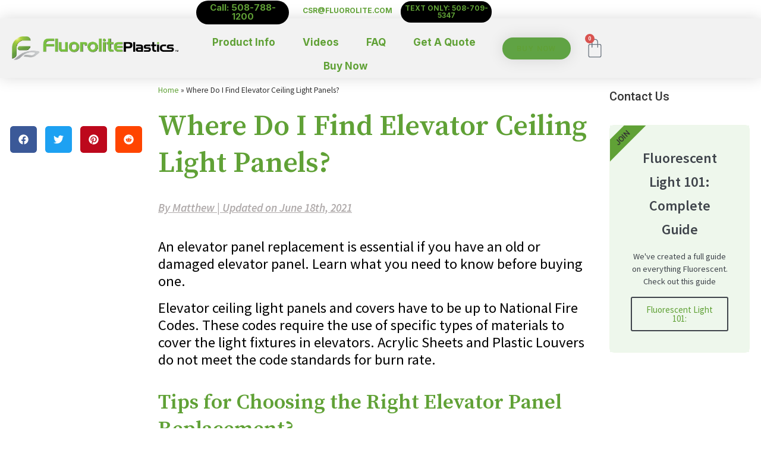

--- FILE ---
content_type: text/html; charset=UTF-8
request_url: https://www.fluorolite.com/elevator-ceiling-light-panels/
body_size: 73932
content:
<!doctype html>
<html lang="en-US">
<head>
<meta name="viewport" content="width=device-width, initial-scale=1.0">
<meta charset="UTF-8">
<meta name='robots' content='index, follow, max-image-preview:large, max-snippet:-1, max-video-preview:-1' />
<meta name="description" content="Where do i get Elevator Ceiling Light Panels? a quick guide on fluorescent light cover panels for elevators. Fluorolite Plastics" />
<meta property="og:locale" content="en_US" />
<meta property="og:type" content="article" />
<meta property="og:title" content="Where Do I Find Elevator Ceiling Light Panels?" />
<meta property="og:description" content="Where Do I Find Elevator Ceiling Light Panels? By Matthew | Updated on June 18th, 2021 An elevator panel replacement is essential if you have an old or" />
<meta property="og:url" content="https://www.fluorolite.com/elevator-ceiling-light-panels/" />
<meta property="article:publisher" content="https://www.facebook.com/Fluorolite/" />
<meta property="article:published_time" content="2021-06-18T13:43:48+00:00" />
<meta property="article:modified_time" content="2022-08-01T15:54:26+00:00" />
<meta property="og:image" content="https://www.fluorolite.com/wp-content/uploads/2021/06/c8.png" />
<meta property="og:image:width" content="500" />
<meta property="og:image:height" content="457" />
<meta property="og:image:type" content="image/png" />
<meta name="twitter:card" content="summary_large_image" />
<meta name="twitter:creator" content="@Fluorolite" />
<meta name="twitter:site" content="@Fluorolite" />
<meta name="twitter:label1" content="Est. reading time" />
<meta name="twitter:data1" content="3 minutes" />
<meta name="geo.placename" content="HUDSON" />
<meta name="geo.region" content="United States (US)" />
<meta name="ti-site-data" content="[base64]" />
<meta name="ahrefs-site-verification" content="8ca2a30e16fb3f7af5a8333f2541adb9d2b7d5a60c9273502a89883b7b5f0150">
<meta name="p:domain_verify" content="7dad6f88933b75d4a57f9c5611fa4061"/>
<meta name="p:domain_verify" content="0aa1fc4596e485cc0200b92277c6bc8b"/>



<script id="bv-lazyload-iframe" data-cfasync="false" bv-exclude="true">var __defProp=Object.defineProperty;var __name=(target,value)=>__defProp(target,"name",{value,configurable:!0});var bv_load_iframe_on_user_action=!0,bv_iframe_lazyload_events=["mousemove","click","keydown","wheel","touchmove","touchend"],bv_load_event_executed=!1,bv_user_action_performed=!1;window.addEventListener("load",()=>{bv_load_event_executed=!0,handle_lazyload_iframes()});for(const event of bv_iframe_lazyload_events)window.addEventListener(event,handle_lazyload_events,{once:!0});function handle_lazyload_events(){for(const event of bv_iframe_lazyload_events)window.removeEventListener(event,handle_lazyload_events);bv_user_action_performed=!0,handle_lazyload_iframes()}__name(handle_lazyload_events,"handle_lazyload_events");function set_iframe_element_src(iframe_element){let src_value=iframe_element.getAttribute("bv-data-src");src_value?(src_value.includes("autoplay=1")&&(src_value+="&mute=1"),iframe_element.setAttribute("src",src_value)):console.log("IFRAME_SRC_NOT_FOUND : "+entry)}__name(set_iframe_element_src,"set_iframe_element_src");function handle_lazyload_iframes(){if(!bv_load_iframe_on_user_action&&bv_load_event_executed||bv_load_iframe_on_user_action&&bv_user_action_performed&&bv_load_event_executed)if("IntersectionObserver"in window){let handleIframes2=function(entries){entries.map(entry2=>{entry2.isIntersecting&&(set_iframe_element_src(entry2.target),iframe_observer.unobserve(entry2.target))})};var handleIframes=handleIframes2;__name(handleIframes2,"handleIframes");const iframe_observer=new IntersectionObserver(handleIframes2);document.querySelectorAll(".bv-lazyload-iframe").forEach(iframe_element=>{iframe_observer.observe(iframe_element)})}else document.querySelectorAll(".bv-lazyload-iframe").forEach(iframe_element=>{set_iframe_element_src(iframe_element)})}__name(handle_lazyload_iframes,"handle_lazyload_iframes");
</script>

<script id="bv-lazyload-images" data-cfasync="false" bv-exclude="true">var __defProp=Object.defineProperty;var __name=(target,value)=>__defProp(target,"name",{value,configurable:!0});var bv_lazyload_event_listener="load",bv_lazyload_events=["mousemove","click","keydown","wheel","touchmove","touchend"],bv_use_srcset_attr=!1,bv_style_observer,img_observer,picture_lazy_observer;bv_lazyload_event_listener=="load"?window.addEventListener("load",event=>{handle_lazyload_images()}):bv_lazyload_event_listener=="readystatechange"&&document.addEventListener("readystatechange",event=>{document.readyState==="interactive"&&handle_lazyload_images()});function add_lazyload_image_event_listeners(handle_lazyload_images2){bv_lazyload_events.forEach(function(event){document.addEventListener(event,handle_lazyload_images2,!0)})}__name(add_lazyload_image_event_listeners,"add_lazyload_image_event_listeners");function remove_lazyload_image_event_listeners(){bv_lazyload_events.forEach(function(event){document.removeEventListener(event,handle_lazyload_images,!0)})}__name(remove_lazyload_image_event_listeners,"remove_lazyload_image_event_listeners");function bv_replace_lazyloaded_image_url(element2){let src_value=element2.getAttribute("bv-data-src"),srcset_value=element2.getAttribute("bv-data-srcset"),currentSrc=element2.getAttribute("src");currentSrc&&currentSrc.startsWith("data:image/svg+xml")&&(bv_use_srcset_attr&&srcset_value&&element2.setAttribute("srcset",srcset_value),src_value&&element2.setAttribute("src",src_value))}__name(bv_replace_lazyloaded_image_url,"bv_replace_lazyloaded_image_url");function bv_replace_inline_style_image_url(element2){let bv_style_attr=element2.getAttribute("bv-data-style");if(console.log(bv_style_attr),bv_style_attr){let currentStyles=element2.getAttribute("style")||"",newStyle=currentStyles+(currentStyles?";":"")+bv_style_attr;element2.setAttribute("style",newStyle)}else console.log("BV_STYLE_ATTRIBUTE_NOT_FOUND : "+entry)}__name(bv_replace_inline_style_image_url,"bv_replace_inline_style_image_url");function handleLazyloadImages(entries){entries.map(entry2=>{entry2.isIntersecting&&(bv_replace_lazyloaded_image_url(entry2.target),img_observer.unobserve(entry2.target))})}__name(handleLazyloadImages,"handleLazyloadImages");function handleOnscreenInlineStyleImages(entries){entries.map(entry2=>{entry2.isIntersecting&&(bv_replace_inline_style_image_url(entry2.target),bv_style_observer.unobserve(entry2.target))})}__name(handleOnscreenInlineStyleImages,"handleOnscreenInlineStyleImages");function handlePictureTags(entries){entries.map(entry2=>{entry2.isIntersecting&&(bv_replace_picture_tag_url(entry2.target),picture_lazy_observer.unobserve(entry2.target))})}__name(handlePictureTags,"handlePictureTags");function bv_replace_picture_tag_url(element2){const child_elements=element2.children;for(let i=0;i<child_elements.length;i++){let child_elem=child_elements[i],_srcset=child_elem.getAttribute("bv-data-srcset"),_src=child_elem.getAttribute("bv-data-src");_srcset&&child_elem.setAttribute("srcset",_srcset),_src&&child_elem.setAttribute("src",_src),bv_replace_picture_tag_url(child_elem)}}__name(bv_replace_picture_tag_url,"bv_replace_picture_tag_url"),"IntersectionObserver"in window&&(bv_style_observer=new IntersectionObserver(handleOnscreenInlineStyleImages),img_observer=new IntersectionObserver(handleLazyloadImages),picture_lazy_observer=new IntersectionObserver(handlePictureTags));function handle_lazyload_images(){"IntersectionObserver"in window?(document.querySelectorAll(".bv-lazyload-bg-style").forEach(target_element=>{bv_style_observer.observe(target_element)}),document.querySelectorAll(".bv-lazyload-tag-img").forEach(img_element=>{img_observer.observe(img_element)}),document.querySelectorAll(".bv-lazyload-picture").forEach(picture_element=>{picture_lazy_observer.observe(picture_element)})):(document.querySelectorAll(".bv-lazyload-bg-style").forEach(target_element=>{bv_replace_inline_style_image_url(target_element)}),document.querySelectorAll(".bv-lazyload-tag-img").forEach(target_element=>{bv_replace_lazyloaded_image_url(target_element)}),document.querySelectorAll(".bv-lazyload-picture").forEach(picture_element=>{bv_replace_picture_tag_url(element)}))}__name(handle_lazyload_images,"handle_lazyload_images");
</script>

<script id="bv-dl-scripts-list" data-cfasync="false" bv-exclude="true">
var scriptAttrs = [{"attrs":{"defer":true,"data-cfasync":false,"bv_inline_delayed":true,"type":"text\/javascript","async":false},"bv_unique_id":"PiUVMWhFa9cdjyl4vCJ0","reference":0},{"attrs":{"data-cfasync":false,"data-pagespeed-no-defer":"","data-cookieconsent":"ignore","defer":true,"bv_inline_delayed":true,"type":"text\/javascript","async":false},"bv_unique_id":"yn3sIWTOhGo6Xn1aXC17","reference":1},{"attrs":{"src":"https:\/\/www.fluorolite.com\/wp-content\/uploads\/al_opt_content\/SCRIPT\/www.fluorolite.com\/.\/wp-includes\/js\/jquery\/696c7c96c6af5adbd7147465\/696c7c96c6af5adbd7147465-16cb9084c573484b0cbcd8b282b41204_jquery.min.js?ver=3.7.1","id":"jquery-core-js","defer":true,"data-cfasync":false,"async":false,"bv_inline_delayed":false},"bv_unique_id":"9EiG3PAItt5al3ognTj6","reference":2},{"attrs":{"src":"https:\/\/www.fluorolite.com\/wp-content\/uploads\/al_opt_content\/SCRIPT\/www.fluorolite.com\/.\/wp-includes\/js\/jquery\/696c7c96c6af5adbd7147465\/696c7c96c6af5adbd7147465-9ffeb32e2d9efbf8f70caabded242267_jquery-migrate.min.js?ver=3.4.1","id":"jquery-migrate-js","defer":true,"data-cfasync":false,"async":false,"bv_inline_delayed":false},"bv_unique_id":"gLk9kEQ7npwyFeMacHQh","reference":3},{"attrs":{"src":"https:\/\/www.fluorolite.com\/wp-content\/uploads\/al_opt_content\/SCRIPT\/www.fluorolite.com\/.\/wp-content\/plugins\/minmax-quantity-for-woocommerce\/js\/696c7c96c6af5adbd7147465\/696c7c96c6af5adbd7147465-6380fa815ad60efd997a51d66d5ab2c6_frontend.js?ver=83472f8c64b1a8425ac89c6537d8dc54","id":"berocket-front-cart-js-js","defer":true,"data-cfasync":false,"async":false,"bv_inline_delayed":false},"bv_unique_id":"e0tFl5BYsqDSsu30NrCz","reference":4},{"attrs":{"id":"wc-add-to-cart-js-extra","defer":true,"data-cfasync":false,"bv_inline_delayed":true,"type":"text\/javascript","async":false},"bv_unique_id":"SWfL45erEDV0n2tIOP3b","reference":6},{"attrs":{"id":"woocommerce-js-extra","defer":true,"data-cfasync":false,"bv_inline_delayed":true,"type":"text\/javascript","async":false},"bv_unique_id":"7PIZnWQuEehjJmuQ9L9x","reference":9},{"attrs":{"id":"wcap_mailchimp_capture-js-extra","defer":true,"data-cfasync":false,"bv_inline_delayed":true,"type":"text\/javascript","async":false},"bv_unique_id":"uv8Pz1HaFqT3GDonnHUf","reference":11},{"attrs":{"src":"https:\/\/www.fluorolite.com\/wp-content\/uploads\/al_opt_content\/SCRIPT\/www.fluorolite.com\/.\/wp-content\/plugins\/woocommerce-abandon-cart-pro\/assets\/js\/frontend\/696c7c96c6af5adbd7147465\/696c7c96c6af5adbd7147465-f5b53050215f25e1443c07e77774fe61_wcap_mailchimp_capture.min.js?ver=10.2.0","id":"wcap_mailchimp_capture-js","defer":true,"data-cfasync":false,"async":false,"bv_inline_delayed":false},"bv_unique_id":"WERJunm1n6pKm0gJsDKN","reference":12},{"attrs":{"data-pagespeed-no-defer":"","data-cookieconsent":"ignore","defer":true,"data-cfasync":false,"async":false,"bv_inline_delayed":true},"bv_unique_id":"qkU3MzmpwlHkePMy4gwJ","reference":13},{"attrs":{"data-cfasync":false,"data-pagespeed-no-defer":"","data-cookieconsent":"ignore","defer":true,"bv_inline_delayed":true,"type":"text\/javascript","async":false},"bv_unique_id":"7Hjn9fd5ySGgmWb963Wv","reference":14},{"attrs":{"src":"https:\/\/analytics.ahrefs.com\/analytics.js","data-key":"9b\/OAEQJfeOhyiZXRJIoMw","defer":true,"data-cfasync":false,"async":false,"bv_inline_delayed":false},"bv_unique_id":"iKggLEMdHNJQMDGTvVgX","reference":15},{"attrs":{"defer":true,"data-cfasync":false,"bv_inline_delayed":true,"type":"text\/javascript","async":false},"bv_unique_id":"gQ7tMyzVKjSfPvnpIg30","reference":16},{"attrs":{"src":"https:\/\/www.fluorolite.com\/wp-content\/uploads\/al_opt_content\/SCRIPT\/www.fluorolite.com\/.\/wp-includes\/js\/dist\/696c7c96c6af5adbd7147465\/696c7c96c6af5adbd7147465-e4bc17cc45ca91ab0f09dea134975c51_dom-ready.min.js?ver=f77871ff7694fffea381","id":"wp-dom-ready-js","defer":true,"data-cfasync":false,"async":false,"bv_inline_delayed":false},"bv_unique_id":"Lffyke8v4bzKARv2TF5h","reference":17},{"attrs":{"src":"https:\/\/www.fluorolite.com\/wp-content\/uploads\/al_opt_content\/SCRIPT\/www.fluorolite.com\/.\/wp-includes\/js\/dist\/696c7c96c6af5adbd7147465\/696c7c96c6af5adbd7147465-90e932bd9e62583fc494c00498cfe7f5_hooks.min.js?ver=dd5603f07f9220ed27f1","id":"wp-hooks-js","defer":true,"data-cfasync":false,"async":false,"bv_inline_delayed":false},"bv_unique_id":"W9zY445JeDJlPWreZIOq","reference":18},{"attrs":{"src":"https:\/\/www.fluorolite.com\/wp-content\/uploads\/al_opt_content\/SCRIPT\/www.fluorolite.com\/.\/wp-includes\/js\/dist\/696c7c96c6af5adbd7147465\/696c7c96c6af5adbd7147465-3a5838d1182eb0b11f5a58bfe26e2529_i18n.min.js?ver=c26c3dc7bed366793375","id":"wp-i18n-js","defer":true,"data-cfasync":false,"async":false,"bv_inline_delayed":false},"bv_unique_id":"bd5WQOkBUnRlyPxvb0s9","reference":19},{"attrs":{"id":"wp-i18n-js-after","defer":true,"data-cfasync":false,"bv_inline_delayed":true,"type":"text\/javascript","async":false},"bv_unique_id":"XzKdeIw86NaA8Y1UDkR9","reference":20},{"attrs":{"src":"https:\/\/www.fluorolite.com\/wp-content\/uploads\/al_opt_content\/SCRIPT\/www.fluorolite.com\/.\/wp-includes\/js\/dist\/696c7c96c6af5adbd7147465\/696c7c96c6af5adbd7147465-fc6bf7359b5df821cb6e4f8038a53296_a11y.min.js?ver=cb460b4676c94bd228ed","id":"wp-a11y-js","defer":true,"data-cfasync":false,"async":false,"bv_inline_delayed":false},"bv_unique_id":"FE2bA9cG1I0jaY3P9Vc7","reference":21},{"attrs":{"id":"gform_gravityforms-js-extra","defer":true,"data-cfasync":false,"bv_inline_delayed":true,"type":"text\/javascript","async":false},"bv_unique_id":"ZAuUi5Jj6MQairCfFMpY","reference":23},{"attrs":{"id":"gform_conditional_logic-js-extra","defer":true,"data-cfasync":false,"bv_inline_delayed":true,"type":"text\/javascript","async":false},"bv_unique_id":"QIi4bmVMmQlAjh3nIOaT","reference":25},{"attrs":{"src":"https:\/\/www.fluorolite.com\/wp-content\/uploads\/al_opt_content\/SCRIPT\/www.fluorolite.com\/.\/wp-includes\/js\/plupload\/696c7c96c6af5adbd7147465\/696c7c96c6af5adbd7147465-01c5f1d20468b96a0eabbabb62d31f28_moxie.min.js?ver=1.3.5.1","id":"moxiejs-js","defer":true,"data-cfasync":false,"async":false,"bv_inline_delayed":false},"bv_unique_id":"Z8nWA4CNMdZddyGrMxY1","reference":27},{"attrs":{"src":"https:\/\/www.fluorolite.com\/wp-content\/uploads\/al_opt_content\/SCRIPT\/www.fluorolite.com\/.\/wp-includes\/js\/plupload\/696c7c96c6af5adbd7147465\/696c7c96c6af5adbd7147465-111b8979f6f57c288948fd651584ceea_plupload.min.js?ver=2.1.9","id":"plupload-js","defer":true,"data-cfasync":false,"async":false,"bv_inline_delayed":false},"bv_unique_id":"mx6x0LGLlnp26zYVLKyu","reference":28},{"attrs":{"defer":true,"data-cfasync":false,"bv_inline_delayed":true,"type":"text\/javascript","async":false},"bv_unique_id":"ax7bpnDm8bKnUCoWzooS","reference":31},{"attrs":{"defer":true,"data-cfasync":false,"bv_inline_delayed":true,"type":"text\/javascript","async":false},"bv_unique_id":"GrqTSd7fEMEgJglPnUTa","reference":32},{"attrs":{"defer":true,"data-cfasync":false,"bv_inline_delayed":true,"type":"text\/javascript","async":false},"bv_unique_id":"SZ9ukhe1w7hgLJpRd7aP","reference":33},{"attrs":{"defer":true,"data-cfasync":false,"bv_inline_delayed":true,"type":"text\/javascript","async":false},"bv_unique_id":"j68iuoLGQWPk9kj7hI7t","reference":34},{"attrs":{"defer":true,"data-cfasync":false,"bv_inline_delayed":true,"type":"text\/javascript","async":false},"bv_unique_id":"UInba3llnUgOwDVEmKaI","reference":35},{"attrs":{"src":"https:\/\/www.fluorolite.com\/wp-content\/uploads\/al_opt_content\/SCRIPT\/www.fluorolite.com\/.\/wp-content\/plugins\/all-in-one-wp-security-and-firewall\/js\/696c7c96c6af5adbd7147465\/696c7c96c6af5adbd7147465-d9304927d55e7b23e503833cbe3752f1_remove-weak-pw.js?ver=5.4.4","id":"remove-weak-pw-js","defer":true,"data-cfasync":false,"async":false,"bv_inline_delayed":false},"bv_unique_id":"jynBafsxTJWp5c9SayCc","reference":36},{"attrs":{"id":"wapf-frontend-js-extra","defer":true,"data-cfasync":false,"bv_inline_delayed":true,"type":"text\/javascript","async":false},"bv_unique_id":"btJ0eqX1RqFbJeWtoLhJ","reference":37},{"attrs":{"src":"https:\/\/www.fluorolite.com\/wp-content\/uploads\/al_opt_content\/SCRIPT\/www.fluorolite.com\/.\/wp-content\/plugins\/advanced-product-fields-for-woocommerce-extended\/assets\/js\/696c7c96c6af5adbd7147465\/696c7c96c6af5adbd7147465-7d648c7e738528971f2156c64ea11f73_frontend.min.js?ver=3.1.1","id":"wapf-frontend-js","defer":true,"data-cfasync":false,"async":false,"bv_inline_delayed":false},"bv_unique_id":"VzaYoJWhtrfZ6Mib4Aih","reference":38},{"attrs":{"src":"https:\/\/www.fluorolite.com\/wp-content\/uploads\/al_opt_content\/SCRIPT\/www.fluorolite.com\/.\/wp-content\/plugins\/advanced-product-fields-for-woocommerce-extended\/assets\/js\/696c7c96c6af5adbd7147465\/696c7c96c6af5adbd7147465-c9ed70834eb22eba20a9959863288133_extended.min.js?ver=3.1.1","id":"wapf-extended-js","defer":true,"data-cfasync":false,"async":false,"bv_inline_delayed":false},"bv_unique_id":"QhYh8sfaxPL6rCClcRkN","reference":39},{"attrs":{"src":"https:\/\/www.fluorolite.com\/wp-content\/uploads\/al_opt_content\/SCRIPT\/www.fluorolite.com\/.\/wp-content\/plugins\/duracelltomi-google-tag-manager\/dist\/js\/696c7c96c6af5adbd7147465\/696c7c96c6af5adbd7147465-002330496115420568399c2a9a68b905_gtm4wp-ecommerce-generic.js?ver=1.22.3","id":"gtm4wp-ecommerce-generic-js","defer":true,"data-cfasync":false,"async":false,"bv_inline_delayed":false},"bv_unique_id":"vpifjGxdzZRo0lHYpvOd","reference":40},{"attrs":{"src":"https:\/\/www.fluorolite.com\/wp-content\/uploads\/al_opt_content\/SCRIPT\/www.fluorolite.com\/.\/wp-content\/plugins\/duracelltomi-google-tag-manager\/dist\/js\/696c7c96c6af5adbd7147465\/696c7c96c6af5adbd7147465-314ff687599d27fc31c27bbf814372b1_gtm4wp-woocommerce.js?ver=1.22.3","id":"gtm4wp-woocommerce-js","defer":true,"data-cfasync":false,"async":false,"bv_inline_delayed":false},"bv_unique_id":"yDhSQjbwHLoe2i3hJoXj","reference":41},{"attrs":{"id":"wpcpq-frontend-js-extra","defer":true,"data-cfasync":false,"bv_inline_delayed":true,"type":"text\/javascript","async":false},"bv_unique_id":"6ihIjU9y4DpaXO1hVbbk","reference":42},{"attrs":{"src":"https:\/\/www.fluorolite.com\/wp-content\/uploads\/al_opt_content\/SCRIPT\/www.fluorolite.com\/.\/wp-content\/plugins\/wpc-price-by-quantity-premium\/assets\/js\/696c7c96c6af5adbd7147465\/696c7c96c6af5adbd7147465-e673e671f1003ec233ca4705d36121a4_frontend.js?ver=5.3.6","id":"wpcpq-frontend-js","defer":true,"data-cfasync":false,"async":false,"bv_inline_delayed":false},"bv_unique_id":"FKAFbTtVr9lu5Gz7Kx78","reference":43},{"attrs":{"src":"https:\/\/www.fluorolite.com\/wp-content\/uploads\/al_opt_content\/SCRIPT\/www.fluorolite.com\/.\/wp-content\/plugins\/elementor\/assets\/js\/696c7c96c6af5adbd7147465\/696c7c96c6af5adbd7147465-8677d8dfcc987f7d42b832b5ec35587d_webpack.runtime.min.js?ver=3.34.1","id":"elementor-webpack-runtime-js","defer":true,"data-cfasync":false,"async":false,"bv_inline_delayed":false},"bv_unique_id":"beePf6e2DgUqjZgGR0Dn","reference":44},{"attrs":{"src":"https:\/\/www.fluorolite.com\/wp-content\/uploads\/al_opt_content\/SCRIPT\/www.fluorolite.com\/.\/wp-content\/plugins\/elementor\/assets\/js\/696c7c96c6af5adbd7147465\/696c7c96c6af5adbd7147465-1d697c830fda7e947b4efb6e83162396_frontend-modules.min.js?ver=3.34.1","id":"elementor-frontend-modules-js","defer":true,"data-cfasync":false,"async":false,"bv_inline_delayed":false},"bv_unique_id":"TFojCNMeb8sCU8dz5mZy","reference":45},{"attrs":{"src":"https:\/\/www.fluorolite.com\/wp-content\/uploads\/al_opt_content\/SCRIPT\/www.fluorolite.com\/.\/wp-includes\/js\/jquery\/ui\/696c7c96c6af5adbd7147465\/696c7c96c6af5adbd7147465-da215ae12b95b3aeeb2047667016c7f8_core.min.js?ver=1.13.3","id":"jquery-ui-core-js","defer":true,"data-cfasync":false,"async":false,"bv_inline_delayed":false},"bv_unique_id":"1kuQidCZLHB2UCXuaJzy","reference":46},{"attrs":{"id":"elementor-frontend-js-before","defer":true,"data-cfasync":false,"async":false,"bv_inline_delayed":true},"bv_unique_id":"96Fd5OtmEHeOja7tCKdt","reference":47},{"attrs":{"src":"https:\/\/www.fluorolite.com\/wp-content\/uploads\/al_opt_content\/SCRIPT\/www.fluorolite.com\/.\/wp-content\/plugins\/elementor\/assets\/js\/696c7c96c6af5adbd7147465\/696c7c96c6af5adbd7147465-ceb183b138eac316a5cb0741ec23696a_frontend.min.js?ver=3.34.1","id":"elementor-frontend-js","defer":true,"data-cfasync":false,"async":false,"bv_inline_delayed":false},"bv_unique_id":"KggVkyxxIp4hrOXK7sBW","reference":48},{"attrs":{"src":"https:\/\/www.fluorolite.com\/wp-content\/uploads\/al_opt_content\/SCRIPT\/www.fluorolite.com\/.\/wp-content\/plugins\/elementor-pro\/assets\/lib\/smartmenus\/696c7c96c6af5adbd7147465\/696c7c96c6af5adbd7147465-9e7c898d1649315173db5d2d8730fb75_jquery.smartmenus.min.js?ver=1.2.1","id":"smartmenus-js","defer":true,"data-cfasync":false,"async":false,"bv_inline_delayed":false},"bv_unique_id":"ShGGuCOcqBJ47yxO8P5P","reference":49},{"attrs":{"src":"https:\/\/www.fluorolite.com\/wp-content\/uploads\/al_opt_content\/SCRIPT\/www.fluorolite.com\/.\/wp-content\/plugins\/elementor-pro\/assets\/lib\/sticky\/696c7c96c6af5adbd7147465\/696c7c96c6af5adbd7147465-3e31a0ddb1f910fc672d22e6435b95ed_jquery.sticky.min.js?ver=3.34.0","id":"e-sticky-js","defer":true,"data-cfasync":false,"async":false,"bv_inline_delayed":false},"bv_unique_id":"DRmUwNQ6ssW8s1icsqjd","reference":50},{"attrs":{"src":"https:\/\/www.fluorolite.com\/wp-content\/uploads\/al_opt_content\/SCRIPT\/www.fluorolite.com\/.\/wp-includes\/js\/696c7c96c6af5adbd7147465\/696c7c96c6af5adbd7147465-6823120876c9afc8929418c9a6f8e343_imagesloaded.min.js?ver=5.0.0","id":"imagesloaded-js","defer":true,"data-cfasync":false,"async":false,"bv_inline_delayed":false},"bv_unique_id":"WjXKduhGliioYBwfoJIR","reference":51},{"attrs":{"src":"https:\/\/www.fluorolite.com\/wp-content\/uploads\/al_opt_content\/SCRIPT\/www.fluorolite.com\/.\/wp-content\/plugins\/elementor\/assets\/lib\/swiper\/v8\/696c7c96c6af5adbd7147465\/696c7c96c6af5adbd7147465-83e9b29f0086bba50d653f1cb8dedc3c_swiper.min.js?ver=8.4.5","id":"swiper-js","defer":true,"data-cfasync":false,"async":false,"bv_inline_delayed":false},"bv_unique_id":"yVX2GxFpVEeH3HHeNrR5","reference":52},{"attrs":{"src":"https:\/\/www.fluorolite.com\/wp-content\/uploads\/al_opt_content\/SCRIPT\/www.fluorolite.com\/.\/wp-includes\/js\/696c7c96c6af5adbd7147465\/696c7c96c6af5adbd7147465-dadb3f410026822807858737cbc7b64c_underscore.min.js?ver=1.13.7","id":"underscore-js","defer":true,"data-cfasync":false,"async":false,"bv_inline_delayed":false},"bv_unique_id":"sFPAFhHZouMROgO0ZbRs","reference":53},{"attrs":{"id":"wp-util-js-extra","defer":true,"data-cfasync":false,"bv_inline_delayed":true,"type":"text\/javascript","async":false},"bv_unique_id":"TUvR7zNF4euQ2X72LzVl","reference":54},{"attrs":{"src":"https:\/\/www.fluorolite.com\/wp-content\/uploads\/al_opt_content\/SCRIPT\/www.fluorolite.com\/.\/wp-includes\/js\/696c7c96c6af5adbd7147465\/696c7c96c6af5adbd7147465-19d386c9004e54941c1cc61d357efa5d_wp-util.min.js?ver=83472f8c64b1a8425ac89c6537d8dc54","id":"wp-util-js","defer":true,"data-cfasync":false,"async":false,"bv_inline_delayed":false},"bv_unique_id":"VbmXfu9JUzzZhudLg8tI","reference":55},{"attrs":{"src":"https:\/\/www.fluorolite.com\/wp-content\/uploads\/al_opt_content\/SCRIPT\/www.fluorolite.com\/.\/wp-content\/plugins\/webappick-product-feed-for-woocommerce-pro\/libs\/webappick-product-feed-for-woocommerce\/admin\/js\/696c7c96c6af5adbd7147465\/696c7c96c6af5adbd7147465-83ad799d70956f39fddf0b8631214773_woo-feed-facebook-pixel.min.js?ver=1.0.0","id":"woo-feed-facebook-pixel,-js","defer":true,"data-cfasync":false,"async":false,"bv_inline_delayed":false},"bv_unique_id":"So6awghcsOBTgWUEZg3F","reference":56},{"attrs":{"src":"https:\/\/www.fluorolite.com\/wp-content\/uploads\/al_opt_content\/SCRIPT\/www.fluorolite.com\/.\/wp-content\/plugins\/woocommerce\/assets\/js\/sourcebuster\/696c7c96c6af5adbd7147465\/696c7c96c6af5adbd7147465-fc06080ebf979384eaf92a5f1cd7a50b_sourcebuster.min.js?ver=10.4.3","id":"sourcebuster-js-js","defer":true,"data-cfasync":false,"async":false,"bv_inline_delayed":false},"bv_unique_id":"fJuRhIjCTepLVMUBazK7","reference":57},{"attrs":{"id":"wc-order-attribution-js-extra","defer":true,"data-cfasync":false,"bv_inline_delayed":true,"type":"text\/javascript","async":false},"bv_unique_id":"hK9VrzwWO9R1fk7NgZBv","reference":58},{"attrs":{"src":"https:\/\/www.fluorolite.com\/wp-content\/uploads\/al_opt_content\/SCRIPT\/www.fluorolite.com\/.\/wp-content\/plugins\/woocommerce\/assets\/js\/frontend\/696c7c96c6af5adbd7147465\/696c7c96c6af5adbd7147465-d834f2ad78a2268d6497e08749df5e1a_order-attribution.min.js?ver=10.4.3","id":"wc-order-attribution-js","defer":true,"data-cfasync":false,"async":false,"bv_inline_delayed":false},"bv_unique_id":"suiKoz8xayun089mWZPX","reference":59},{"attrs":{"src":"https:\/\/www.fluorolite.com\/wp-content\/uploads\/al_opt_content\/SCRIPT\/www.fluorolite.com\/.\/wp-content\/plugins\/advanced-product-fields-for-woocommerce-extended\/assets\/js\/696c7c96c6af5adbd7147465\/696c7c96c6af5adbd7147465-16750c118dbd8e9bb0c772f1db5f4636_dropzone.min.js?ver=3.1.1","id":"wapf-dropzone-js","defer":true,"data-cfasync":false,"async":false,"bv_inline_delayed":false},"bv_unique_id":"0Bgi2DWkLGOQp5OGpLP1","reference":60},{"attrs":{"src":"https:\/\/www.fluorolite.com\/wp-content\/uploads\/al_opt_content\/SCRIPT\/www.fluorolite.com\/.\/wp-content\/plugins\/woocommerce-abandon-cart-pro\/assets\/js\/696c7c96c6af5adbd7147465\/696c7c96c6af5adbd7147465-8da91780fa9815752579efedb7b6ee03_vue.min.js?ver=10.2.0","id":"wcap_vue_js-js","defer":true,"data-cfasync":false,"async":false,"bv_inline_delayed":false},"bv_unique_id":"hMwIuuCxfGUEVIU84iq8","reference":61},{"attrs":{"id":"ivory-search-scripts-js-extra","defer":true,"data-cfasync":false,"bv_inline_delayed":true,"type":"text\/javascript","async":false},"bv_unique_id":"10GL7ErBEZi95Zhj1D3s","reference":62},{"attrs":{"src":"https:\/\/www.fluorolite.com\/wp-content\/uploads\/al_opt_content\/SCRIPT\/www.fluorolite.com\/.\/wp-content\/plugins\/add-search-to-menu\/public\/js\/696c7c96c6af5adbd7147465\/696c7c96c6af5adbd7147465-e9cb24fc7b909eb183657c6a8227adbc_ivory-search.min.js?ver=5.5.13","id":"ivory-search-scripts-js","defer":true,"data-cfasync":false,"async":false,"bv_inline_delayed":false},"bv_unique_id":"dH1UWPyn1QYROdhHnzy3","reference":63},{"attrs":{"id":"wc-cart-fragments-js-extra","defer":true,"data-cfasync":false,"bv_inline_delayed":true,"type":"text\/javascript","async":false},"bv_unique_id":"f1c7SwkSkJyxV6gtXqre","reference":64},{"attrs":{"id":"gform_gravityforms_theme-js-extra","defer":true,"data-cfasync":false,"async":false,"bv_inline_delayed":true},"bv_unique_id":"0TFQXVzxmVGPHKzz2FfL","reference":68},{"attrs":{"data-ccm-injected":"1","src":"https:\/\/cdn.trustindex.io\/loader.js?ver=1","id":"trustindex-loader-js-js","data-wp-strategy":"async","defer":true,"data-cfasync":false,"async":false,"bv_inline_delayed":false},"bv_unique_id":"gALRbFptSEvYehDvehEl","reference":70},{"attrs":{"src":"https:\/\/www.fluorolite.com\/wp-content\/uploads\/al_opt_content\/SCRIPT\/www.fluorolite.com\/.\/wp-content\/plugins\/elementor-pro\/assets\/js\/696c7c96c6af5adbd7147465\/696c7c96c6af5adbd7147465-d09daa150f609a7b1598979629c05e2f_webpack-pro.runtime.min.js?ver=3.34.0","id":"elementor-pro-webpack-runtime-js","defer":true,"data-cfasync":false,"async":false,"bv_inline_delayed":false},"bv_unique_id":"uRROAnOuwC9P8drOUZZv","reference":71},{"attrs":{"id":"elementor-pro-frontend-js-before","defer":true,"data-cfasync":false,"async":false,"bv_inline_delayed":true},"bv_unique_id":"ROskpbBe88LE2Jnkhc1f","reference":72},{"attrs":{"src":"https:\/\/www.fluorolite.com\/wp-content\/uploads\/al_opt_content\/SCRIPT\/www.fluorolite.com\/.\/wp-content\/plugins\/elementor-pro\/assets\/js\/696c7c96c6af5adbd7147465\/696c7c96c6af5adbd7147465-adab4a9032637bf40acda0c59afae483_frontend.min.js?ver=3.34.0","id":"elementor-pro-frontend-js","defer":true,"data-cfasync":false,"async":false,"bv_inline_delayed":false},"bv_unique_id":"w1yaUueJU5Tiv96DcAni","reference":73},{"attrs":{"src":"https:\/\/www.fluorolite.com\/wp-content\/uploads\/al_opt_content\/SCRIPT\/www.fluorolite.com\/.\/wp-content\/plugins\/elementor-pro\/assets\/js\/696c7c96c6af5adbd7147465\/696c7c96c6af5adbd7147465-3ee7bb8cff70203c8dd7e17efd416d00_elements-handlers.min.js?ver=3.34.0","id":"pro-elements-handlers-js","defer":true,"data-cfasync":false,"async":false,"bv_inline_delayed":false},"bv_unique_id":"Iqhpk7YhoSNPM8bOtb5t","reference":74},{"attrs":{"defer":true,"data-cfasync":false,"bv_inline_delayed":true,"type":"text\/javascript","async":false},"bv_unique_id":"M5c5zcxNohufD032sKUN","reference":76},{"attrs":{"defer":true,"data-cfasync":false,"bv_inline_delayed":true,"type":"text\/javascript","async":false},"bv_unique_id":"AWjswXwsEQk7xbfVMOVS","reference":77},{"attrs":{"defer":true,"data-cfasync":false,"bv_inline_delayed":true,"type":"text\/javascript","async":false},"bv_unique_id":"UL4UtedgaWGCLobq7f0q","reference":78},{"attrs":{"type":"text\/javascript","id":"wpsp-script-frontend","defer":true,"data-cfasync":false,"bv_inline_delayed":true,"async":false},"bv_unique_id":"uSOec5PRUx1PUpZe3KoK","reference":79},{"attrs":{"src":"https:\/\/www.fluorolite.com\/wp-content\/uploads\/al_opt_content\/SCRIPT\/www.fluorolite.com\/.\/wp-content\/plugins\/woocommerce\/assets\/js\/jquery-blockui\/696c7c96c6af5adbd7147465\/696c7c96c6af5adbd7147465-ef56117d1bb5cc41aa6bd127a49c7640_jquery.blockUI.min.js?ver=2.7.0-wc.10.4.3","id":"wc-jquery-blockui-js","defer":true,"data-wp-strategy":"defer","data-cfasync":false,"async":false,"bv_inline_delayed":false,"is_first_defer_element":true},"bv_unique_id":"OqwAFZLs4qgppNj51wkd","reference":5},{"attrs":{"src":"https:\/\/www.fluorolite.com\/wp-content\/uploads\/al_opt_content\/SCRIPT\/www.fluorolite.com\/.\/wp-content\/plugins\/woocommerce\/assets\/js\/frontend\/696c7c96c6af5adbd7147465\/696c7c96c6af5adbd7147465-d6843fa9b6dfd1cae807f2c375830d09_add-to-cart.min.js?ver=10.4.3","id":"wc-add-to-cart-js","defer":true,"data-wp-strategy":"defer","data-cfasync":false,"async":false,"bv_inline_delayed":false},"bv_unique_id":"4Iw2K3H1JwqqBtVbrK2g","reference":7},{"attrs":{"src":"https:\/\/www.fluorolite.com\/wp-content\/uploads\/al_opt_content\/SCRIPT\/www.fluorolite.com\/.\/wp-content\/plugins\/woocommerce\/assets\/js\/js-cookie\/696c7c96c6af5adbd7147465\/696c7c96c6af5adbd7147465-691a1e43450e7cda541a3bd6f10fd5db_js.cookie.min.js?ver=2.1.4-wc.10.4.3","id":"wc-js-cookie-js","defer":true,"data-wp-strategy":"defer","data-cfasync":false,"async":false,"bv_inline_delayed":false},"bv_unique_id":"3Cr4y8Eamx3wcIQGjYbO","reference":8},{"attrs":{"src":"https:\/\/www.fluorolite.com\/wp-content\/uploads\/al_opt_content\/SCRIPT\/www.fluorolite.com\/.\/wp-content\/plugins\/woocommerce\/assets\/js\/frontend\/696c7c96c6af5adbd7147465\/696c7c96c6af5adbd7147465-abf4bb282c65836335fa88b6a680fb5c_woocommerce.min.js?ver=10.4.3","id":"woocommerce-js","defer":true,"data-wp-strategy":"defer","data-cfasync":false,"async":false,"bv_inline_delayed":false},"bv_unique_id":"fQp4U3jXmAyYcHf46ygW","reference":10},{"attrs":{"defer":true,"src":"https:\/\/www.fluorolite.com\/wp-content\/uploads\/al_opt_content\/SCRIPT\/www.fluorolite.com\/.\/wp-content\/plugins\/gravityforms\/js\/696c7c96c6af5adbd7147465\/696c7c96c6af5adbd7147465-c58410747c21811997f56094a47b17dd_jquery.json.min.js?ver=2.9.25","id":"gform_json-js","data-cfasync":false,"async":false,"bv_inline_delayed":false},"bv_unique_id":"BCcLWL08T75QG9lnZ5AS","reference":22},{"attrs":{"defer":true,"src":"https:\/\/www.fluorolite.com\/wp-content\/uploads\/al_opt_content\/SCRIPT\/www.fluorolite.com\/.\/wp-content\/plugins\/gravityforms\/js\/696c7c96c6af5adbd7147465\/696c7c96c6af5adbd7147465-a12ec9e3a16c06c8aaedbcabe8db9f36_gravityforms.min.js?ver=2.9.25","id":"gform_gravityforms-js","data-cfasync":false,"async":false,"bv_inline_delayed":false},"bv_unique_id":"PS1NMNNax1PeamMNOgMc","reference":24},{"attrs":{"defer":true,"src":"https:\/\/www.fluorolite.com\/wp-content\/uploads\/al_opt_content\/SCRIPT\/www.fluorolite.com\/.\/wp-content\/plugins\/gravityforms\/js\/696c7c96c6af5adbd7147465\/696c7c96c6af5adbd7147465-21c1c4cd6dff7309d577b6deb7cc64aa_conditional_logic.min.js?ver=2.9.25","id":"gform_conditional_logic-js","data-cfasync":false,"async":false,"bv_inline_delayed":false},"bv_unique_id":"etM4CBDevOtLGsnW32It","reference":26},{"attrs":{"defer":true,"src":"https:\/\/www.fluorolite.com\/wp-content\/uploads\/al_opt_content\/SCRIPT\/www.fluorolite.com\/.\/wp-content\/plugins\/gravityforms\/js\/696c7c96c6af5adbd7147465\/696c7c96c6af5adbd7147465-9f6e1d3ccb6335c760110e9cbd7c33cd_jquery.maskedinput.min.js?ver=2.9.25","id":"gform_masked_input-js","data-cfasync":false,"async":false,"bv_inline_delayed":false},"bv_unique_id":"q3Ctab0tFmT8JBLqklNQ","reference":29},{"attrs":{"defer":true,"src":"https:\/\/www.fluorolite.com\/wp-content\/uploads\/al_opt_content\/SCRIPT\/www.fluorolite.com\/.\/wp-content\/plugins\/gravityforms\/js\/696c7c96c6af5adbd7147465\/696c7c96c6af5adbd7147465-a39e45502bab7e9e26723e6ab243e8f8_placeholders.jquery.min.js?ver=2.9.25","id":"gform_placeholder-js","data-cfasync":false,"async":false,"bv_inline_delayed":false},"bv_unique_id":"0F4PwWiAxuOpQoZNn5sg","reference":30},{"attrs":{"src":"https:\/\/www.fluorolite.com\/wp-content\/uploads\/al_opt_content\/SCRIPT\/www.fluorolite.com\/.\/wp-content\/plugins\/woocommerce\/assets\/js\/frontend\/696c7c96c6af5adbd7147465\/696c7c96c6af5adbd7147465-ae52867db002b2f95a21b85b3b518a04_cart-fragments.min.js?ver=10.4.3","id":"wc-cart-fragments-js","defer":true,"data-wp-strategy":"defer","data-cfasync":false,"async":false,"bv_inline_delayed":false},"bv_unique_id":"SPWsmK8CbeO7pIpHhISl","reference":65},{"attrs":{"defer":true,"src":"https:\/\/www.fluorolite.com\/wp-content\/uploads\/al_opt_content\/SCRIPT\/www.fluorolite.com\/.\/wp-content\/plugins\/gravityforms\/assets\/js\/dist\/696c7c96c6af5adbd7147465\/696c7c96c6af5adbd7147465-48a3755090e76a154853db28fc254681_utils.min.js?ver=48a3755090e76a154853db28fc254681","id":"gform_gravityforms_utils-js","data-cfasync":false,"async":false,"bv_inline_delayed":false},"bv_unique_id":"f6ohCJRBsPBLh8YIFKWV","reference":66},{"attrs":{"defer":true,"src":"https:\/\/www.fluorolite.com\/wp-content\/uploads\/al_opt_content\/SCRIPT\/www.fluorolite.com\/.\/wp-content\/plugins\/gravityforms\/assets\/js\/dist\/696c7c96c6af5adbd7147465\/696c7c96c6af5adbd7147465-4f8b3915c1c1e1a6800825abd64b03cb_vendor-theme.min.js?ver=4f8b3915c1c1e1a6800825abd64b03cb","id":"gform_gravityforms_theme_vendors-js","data-cfasync":false,"async":false,"bv_inline_delayed":false},"bv_unique_id":"GbjQqPSFLUYYnAl6Ep1U","reference":67},{"attrs":{"defer":true,"src":"https:\/\/www.fluorolite.com\/wp-content\/uploads\/al_opt_content\/SCRIPT\/www.fluorolite.com\/.\/wp-content\/plugins\/gravityforms\/assets\/js\/dist\/696c7c96c6af5adbd7147465\/696c7c96c6af5adbd7147465-244d9e312b90e462b62b2d9b9d415753_scripts-theme.min.js?ver=244d9e312b90e462b62b2d9b9d415753","id":"gform_gravityforms_theme-js","data-cfasync":false,"async":false,"bv_inline_delayed":false},"bv_unique_id":"3xNc8j34lR9uqZNnlJTs","reference":69},{"attrs":{"src":"https:\/\/apis.google.com\/js\/platform.js?onload=renderOptIn","defer":true,"data-cfasync":false,"async":false,"bv_inline_delayed":false},"bv_unique_id":"EJhXruAY1SO3q56aeHG7","reference":75},{"attrs":{"src":"data:text\/javascript;base64, [base64]","id":"bv-trigger-listener","type":"text\/javascript","defer":true,"async":false},"bv_unique_id":"d6fe9c24159ed4a27d224d91c70f8fdc","reference":100000000}];
</script>
<script id="bv-web-worker" type="javascript/worker" data-cfasync="false" bv-exclude="true">var __defProp=Object.defineProperty;var __name=(target,value)=>__defProp(target,"name",{value,configurable:!0});self.onmessage=function(e){var counter=e.data.fetch_urls.length;e.data.fetch_urls.forEach(function(fetch_url){loadUrl(fetch_url,function(){console.log("DONE: "+fetch_url),counter=counter-1,counter===0&&self.postMessage({status:"SUCCESS"})})})};async function loadUrl(fetch_url,callback){try{var request=new Request(fetch_url,{mode:"no-cors",redirect:"follow"});await fetch(request),callback()}catch(fetchError){console.log("Fetch Error loading URL:",fetchError);try{var xhr=new XMLHttpRequest;xhr.onerror=callback,xhr.onload=callback,xhr.responseType="blob",xhr.open("GET",fetch_url,!0),xhr.send()}catch(xhrError){console.log("XHR Error loading URL:",xhrError),callback()}}}__name(loadUrl,"loadUrl");
</script>
<script id="bv-web-worker-handler" data-cfasync="false" bv-exclude="true">var __defProp=Object.defineProperty;var __name=(target,value)=>__defProp(target,"name",{value,configurable:!0});if(typeof scriptAttrs<"u"&&Array.isArray(scriptAttrs)&&scriptAttrs.length>0){const lastElement=scriptAttrs[scriptAttrs.length-1];if(lastElement.attrs&&lastElement.attrs.id==="bv-trigger-listener"){var bv_custom_ready_state_value="loading";Object.defineProperty(document,"readyState",{get:__name(function(){return bv_custom_ready_state_value},"get"),set:__name(function(){},"set")})}}if(typeof scriptAttrs>"u"||!Array.isArray(scriptAttrs))var scriptAttrs=[];if(typeof linkStyleAttrs>"u"||!Array.isArray(linkStyleAttrs))var linkStyleAttrs=[];function isMobileDevice(){return window.innerWidth<=500}__name(isMobileDevice,"isMobileDevice");var js_dom_loaded=!1;document.addEventListener("DOMContentLoaded",()=>{js_dom_loaded=!0});const EVENTS=["mousemove","click","keydown","wheel","touchmove","touchend"];var scriptUrls=[],styleUrls=[],bvEventCalled=!1,workerFinished=!1,functionExec=!1,scriptsInjected=!1,stylesInjected=!1,bv_load_event_fired=!1,autoInjectTimerStarted=!1;const BV_AUTO_INJECT_ENABLED=!0,BV_DESKTOP_AUTO_INJECT_DELAY=1e3,BV_MOBILE_AUTO_INJECT_DELAY=1e4,BV_WORKER_TIMEOUT_DURATION=3e3;scriptAttrs.forEach((scriptAttr,index)=>{scriptAttr.attrs.src&&!scriptAttr.attrs.src.includes("data:text/javascript")&&(scriptUrls[index]=scriptAttr.attrs.src)}),linkStyleAttrs.forEach((linkAttr,index)=>{styleUrls[index]=linkAttr.attrs.href});var fetchUrls=scriptUrls.concat(styleUrls);function addEventListeners(bvEventHandler2){EVENTS.forEach(function(event){document.addEventListener(event,bvEventFired,!0),document.addEventListener(event,bvEventHandler2,!0)})}__name(addEventListeners,"addEventListeners");function removeEventListeners(){EVENTS.forEach(function(event){document.removeEventListener(event,bvEventHandler,!0)})}__name(removeEventListeners,"removeEventListeners");function bvEventFired(){bvEventCalled||(bvEventCalled=!0,workerFinished=!0)}__name(bvEventFired,"bvEventFired");function bvGetElement(attributes,element){Object.keys(attributes).forEach(function(attr){attr==="async"?element.async=attributes[attr]:attr==="innerHTML"?element.innerHTML=atob(attributes[attr]):element.setAttribute(attr,attributes[attr])})}__name(bvGetElement,"bvGetElement");function bvAddElement(attr,element){var attributes=attr.attrs;if(attributes.bv_inline_delayed){let bvScriptId=attr.bv_unique_id,bvScriptElement=document.querySelector("[bv_unique_id='"+bvScriptId+"']");bvScriptElement?(!attributes.innerHTML&&!attributes.src&&bvScriptElement.textContent.trim()!==""&&(attributes.src="data:text/javascript;base64, "+btoa(unescape(encodeURIComponent(bvScriptElement.textContent)))),bvGetElement(attributes,element),bvScriptElement.after(element)):console.log(`Script not found for ${bvScriptId}`)}else{bvGetElement(attributes,element);var templateId=attr.bv_unique_id,targetElement=document.querySelector("[id='"+templateId+"']");targetElement&&targetElement.after(element)}}__name(bvAddElement,"bvAddElement");function injectStyles(){if(stylesInjected){console.log("Styles already injected, skipping");return}stylesInjected=!0,document.querySelectorAll('style[type="bv_inline_delayed_css"], template[id]').forEach(element=>{if(element.tagName.toLowerCase()==="style"){var new_style=document.createElement("style");new_style.type="text/css",new_style.textContent=element.textContent,element.after(new_style),new_style.parentNode?element.remove():console.log("PARENT NODE NOT FOUND")}else if(element.tagName.toLowerCase()==="template"){var templateId=element.id,linkStyleAttr=linkStyleAttrs.find(attr=>attr.bv_unique_id===templateId);if(linkStyleAttr){var link=document.createElement("link");bvAddElement(linkStyleAttr,link),element.parentNode&&element.parentNode.replaceChild(link,element),console.log("EXTERNAL STYLE ADDED")}else console.log(`No linkStyleAttr found for template ID ${templateId}`)}}),linkStyleAttrs.forEach((linkStyleAttr,index)=>{console.log("STYLE ADDED");var element=document.createElement("link");bvAddElement(linkStyleAttr,element)})}__name(injectStyles,"injectStyles");function injectScripts(){if(scriptsInjected){console.log("Scripts already injected, skipping");return}scriptsInjected=!0;let last_script_element;scriptAttrs.forEach((scriptAttr,index)=>{if(bv_custom_ready_state_value==="loading"&&scriptAttr.attrs&&scriptAttr.attrs.is_first_defer_element===!0)if(last_script_element){const readyStateScript=document.createElement("script");readyStateScript.src="data:text/javascript;base64, "+btoa(unescape(encodeURIComponent("bv_custom_ready_state_value = 'interactive';"))),readyStateScript.async=!1,last_script_element.after(readyStateScript)}else bv_custom_ready_state_value="interactive",console.log('Ready state manually set to "interactive"');console.log("JS ADDED");var element=document.createElement("script");last_script_element=element,bvAddElement(scriptAttr,element)})}__name(injectScripts,"injectScripts");function bvEventHandler(){console.log("EVENT FIRED"),js_dom_loaded&&bvEventCalled&&workerFinished&&!functionExec&&(functionExec=!0,injectStyles(),injectScripts(),removeEventListeners())}__name(bvEventHandler,"bvEventHandler");function autoInjectScriptsAfterLoad(){js_dom_loaded&&workerFinished&&!scriptsInjected&&!stylesInjected&&(console.log("Auto-injecting styles and scripts after timer"),injectStyles(),injectScripts())}__name(autoInjectScriptsAfterLoad,"autoInjectScriptsAfterLoad");function startAutoInjectTimer(){if(BV_AUTO_INJECT_ENABLED&&!autoInjectTimerStarted&&bv_load_event_fired&&!bvEventCalled){autoInjectTimerStarted=!0;var delay=isMobileDevice()?BV_MOBILE_AUTO_INJECT_DELAY:BV_DESKTOP_AUTO_INJECT_DELAY;console.log("Starting auto-inject timer with delay: "+delay+"ms"),setTimeout(function(){autoInjectScriptsAfterLoad()},delay)}}__name(startAutoInjectTimer,"startAutoInjectTimer"),addEventListeners(bvEventHandler);var requestObject=window.URL||window.webkitURL,bvWorker=new Worker(requestObject.createObjectURL(new Blob([document.getElementById("bv-web-worker").textContent],{type:"text/javascript"})));bvWorker.onmessage=function(e){e.data.status==="SUCCESS"&&(console.log("WORKER_FINISHED"),workerFinished=!0,bvEventHandler(),startAutoInjectTimer())},addEventListener("load",()=>{bvEventHandler(),bv_call_fetch_urls(),bv_load_event_fired=!0});function bv_call_fetch_urls(){!bv_load_event_fired&&!workerFinished&&(bvWorker.postMessage({fetch_urls:fetchUrls}),bv_initiate_worker_timer())}__name(bv_call_fetch_urls,"bv_call_fetch_urls"),setTimeout(function(){bv_call_fetch_urls()},5e3);function bv_initiate_worker_timer(){setTimeout(function(){workerFinished||(console.log("WORKER_TIMEDOUT"),workerFinished=!0,bvWorker.terminate()),bvEventHandler(),startAutoInjectTimer()},BV_WORKER_TIMEOUT_DURATION)}__name(bv_initiate_worker_timer,"bv_initiate_worker_timer");
</script>

	
<script type="bv_inline_delayed_js" bv_unique_id="PiUVMWhFa9cdjyl4vCJ0" defer="1" data-cfasync="" bv_inline_delayed="1" async="">var gform;gform||(document.addEventListener("gform_main_scripts_loaded",function(){gform.scriptsLoaded=!0}),document.addEventListener("gform/theme/scripts_loaded",function(){gform.themeScriptsLoaded=!0}),window.addEventListener("DOMContentLoaded",function(){gform.domLoaded=!0}),gform={domLoaded:!1,scriptsLoaded:!1,themeScriptsLoaded:!1,isFormEditor:()=>"function"==typeof InitializeEditor,callIfLoaded:function(o){return!(!gform.domLoaded||!gform.scriptsLoaded||!gform.themeScriptsLoaded&&!gform.isFormEditor()||(gform.isFormEditor()&&console.warn("The use of gform.initializeOnLoaded() is deprecated in the form editor context and will be removed in Gravity Forms 3.1."),o(),0))},initializeOnLoaded:function(o){gform.callIfLoaded(o)||(document.addEventListener("gform_main_scripts_loaded",()=>{gform.scriptsLoaded=!0,gform.callIfLoaded(o)}),document.addEventListener("gform/theme/scripts_loaded",()=>{gform.themeScriptsLoaded=!0,gform.callIfLoaded(o)}),window.addEventListener("DOMContentLoaded",()=>{gform.domLoaded=!0,gform.callIfLoaded(o)}))},hooks:{action:{},filter:{}},addAction:function(o,r,e,t){gform.addHook("action",o,r,e,t)},addFilter:function(o,r,e,t){gform.addHook("filter",o,r,e,t)},doAction:function(o){gform.doHook("action",o,arguments)},applyFilters:function(o){return gform.doHook("filter",o,arguments)},removeAction:function(o,r){gform.removeHook("action",o,r)},removeFilter:function(o,r,e){gform.removeHook("filter",o,r,e)},addHook:function(o,r,e,t,n){null==gform.hooks[o][r]&&(gform.hooks[o][r]=[]);var d=gform.hooks[o][r];null==n&&(n=r+"_"+d.length),gform.hooks[o][r].push({tag:n,callable:e,priority:t=null==t?10:t})},doHook:function(r,o,e){var t;if(e=Array.prototype.slice.call(e,1),null!=gform.hooks[r][o]&&((o=gform.hooks[r][o]).sort(function(o,r){return o.priority-r.priority}),o.forEach(function(o){"function"!=typeof(t=o.callable)&&(t=window[t]),"action"==r?t.apply(null,e):e[0]=t.apply(null,e)})),"filter"==r)return e[0]},removeHook:function(o,r,t,n){var e;null!=gform.hooks[o][r]&&(e=(e=gform.hooks[o][r]).filter(function(o,r,e){return!!(null!=n&&n!=o.tag||null!=t&&t!=o.priority)}),gform.hooks[o][r]=e)}});</script>

	
	<link rel="profile" href="https://gmpg.org/xfn/11">
	


<script type="bv_inline_delayed_js" bv_unique_id="yn3sIWTOhGo6Xn1aXC17" data-cfasync="" data-pagespeed-no-defer="" data-cookieconsent="ignore" defer="1" bv_inline_delayed="1" async="">var gtm4wp_datalayer_name = "dataLayer";
	var dataLayer = dataLayer || [];
	const gtm4wp_use_sku_instead = 0;
	const gtm4wp_currency = 'USD';
	const gtm4wp_product_per_impression = 10;
	const gtm4wp_clear_ecommerce = false;
	const gtm4wp_datalayer_max_timeout = 2000;</script>

	
	<title>Elevator Ceiling Light Panels | Fluorescent Light Covers</title>
	
	<link rel="canonical" href="https://www.fluorolite.com/elevator-ceiling-light-panels/" />
	
	
	
	
	
	
	
	
	
	
	
	
	
	
	
	
	
	<script type="application/ld+json" class="yoast-schema-graph">{"@context":"https://schema.org","@graph":[{"@type":"Article","@id":"https://www.fluorolite.com/elevator-ceiling-light-panels/#article","isPartOf":{"@id":"https://www.fluorolite.com/elevator-ceiling-light-panels/"},"author":{"name":"","@id":""},"headline":"Where Do I Find Elevator Ceiling Light Panels?","datePublished":"2021-06-18T13:43:48+00:00","dateModified":"2022-08-01T15:54:26+00:00","mainEntityOfPage":{"@id":"https://www.fluorolite.com/elevator-ceiling-light-panels/"},"wordCount":535,"publisher":{"@id":"https://www.fluorolite.com/#organization"},"image":{"@id":"https://www.fluorolite.com/elevator-ceiling-light-panels/#primaryimage"},"thumbnailUrl":"https://pub-c69e8b8c956b493e945693216c58c25f.r2.dev/wp-content/uploads/2021/06/c8.png","articleSection":["Blog"],"inLanguage":"en-US","copyrightYear":"2021","copyrightHolder":{"@id":"https://www.fluorolite.com/#organization"}},{"@type":["WebPage","ItemPage"],"@id":"https://www.fluorolite.com/elevator-ceiling-light-panels/","url":"https://www.fluorolite.com/elevator-ceiling-light-panels/","name":"Elevator Ceiling Light Panels | Fluorescent Light Covers","isPartOf":{"@id":"https://www.fluorolite.com/#website"},"primaryImageOfPage":{"@id":"https://www.fluorolite.com/elevator-ceiling-light-panels/#primaryimage"},"image":{"@id":"https://www.fluorolite.com/elevator-ceiling-light-panels/#primaryimage"},"thumbnailUrl":"https://pub-c69e8b8c956b493e945693216c58c25f.r2.dev/wp-content/uploads/2021/06/c8.png","datePublished":"2021-06-18T13:43:48+00:00","dateModified":"2022-08-01T15:54:26+00:00","description":"Where do i get Elevator Ceiling Light Panels? a quick guide on fluorescent light cover panels for elevators. Fluorolite Plastics","breadcrumb":{"@id":"https://www.fluorolite.com/elevator-ceiling-light-panels/#breadcrumb"},"inLanguage":"en-US","potentialAction":[{"@type":"ReadAction","target":["https://www.fluorolite.com/elevator-ceiling-light-panels/"]}]},{"@type":"ImageObject","inLanguage":"en-US","@id":"https://www.fluorolite.com/elevator-ceiling-light-panels/#primaryimage","url":"https://pub-c69e8b8c956b493e945693216c58c25f.r2.dev/wp-content/uploads/2021/06/c8.png","contentUrl":"https://pub-c69e8b8c956b493e945693216c58c25f.r2.dev/wp-content/uploads/2021/06/c8.png","width":500,"height":457,"caption":"c8"},{"@type":"BreadcrumbList","@id":"https://www.fluorolite.com/elevator-ceiling-light-panels/#breadcrumb","itemListElement":[{"@type":"ListItem","position":1,"name":"Home","item":"https://www.fluorolite.com/"},{"@type":"ListItem","position":2,"name":"Where Do I Find Elevator Ceiling Light Panels?"}]},{"@type":"WebSite","@id":"https://www.fluorolite.com/#website","url":"https://www.fluorolite.com/","name":"","description":"","publisher":{"@id":"https://www.fluorolite.com/#organization"},"potentialAction":[{"@type":"SearchAction","target":{"@type":"EntryPoint","urlTemplate":"https://www.fluorolite.com/?s={search_term_string}"},"query-input":{"@type":"PropertyValueSpecification","valueRequired":true,"valueName":"search_term_string"}}],"inLanguage":"en-US"},{"@type":["Organization","Place"],"@id":"https://www.fluorolite.com/#organization","name":"Fluorolite Plastics, LLC","url":"https://www.fluorolite.com/","logo":{"@id":"https://www.fluorolite.com/elevator-ceiling-light-panels/#local-main-organization-logo"},"image":{"@id":"https://www.fluorolite.com/elevator-ceiling-light-panels/#local-main-organization-logo"},"sameAs":["https://www.facebook.com/Fluorolite/","https://x.com/Fluorolite","https://www.instagram.com/fluorolite","https://www.pinterest.com/fluorolite/","https://www.linkedin.com/company/fluorolite-plastics","https://www.tiktok.com/@plastilite"],"duns":"VJLNGA4KK9D6","address":{"@id":"https://www.fluorolite.com/elevator-ceiling-light-panels/#local-main-place-address"},"telephone":["5087881200"],"openingHoursSpecification":[{"@type":"OpeningHoursSpecification","dayOfWeek":["Monday","Tuesday","Wednesday","Thursday","Friday"],"opens":"00:00","closes":"23:59"},{"@type":"OpeningHoursSpecification","dayOfWeek":["Saturday","Sunday"],"opens":"09:00","closes":"17:00"}],"email":"CSR@fluorolite.com","faxNumber":"Fluorolite Plastics LLC"},{"@type":"PostalAddress","@id":"https://www.fluorolite.com/elevator-ceiling-light-panels/#local-main-place-address","streetAddress":"555 MAIN ST","addressLocality":"HUDSON","postalCode":"01749","addressRegion":"MA","addressCountry":"US"},{"@type":"ImageObject","inLanguage":"en-US","@id":"https://www.fluorolite.com/elevator-ceiling-light-panels/#local-main-organization-logo","url":"https://pub-c69e8b8c956b493e945693216c58c25f.r2.dev/wp-content/uploads/2021/02/Short-New-Logo.png","contentUrl":"https://pub-c69e8b8c956b493e945693216c58c25f.r2.dev/wp-content/uploads/2021/02/Short-New-Logo.png","width":792,"height":926,"caption":"Fluorolite Plastics, LLC"}]}</script>
	
	
	


<link rel="alternate" type="application/rss+xml" title=" &raquo; Comments Feed" href="https://www.fluorolite.com/comments/feed/" />
<style id='wp-img-auto-sizes-contain-inline-css'>
img:is([sizes=auto i],[sizes^="auto," i]){contain-intrinsic-size:3000px 1500px}
/*# sourceURL=wp-img-auto-sizes-contain-inline-css */
</style>
<link rel='stylesheet' id='berocket_mm_quantity_style-css' href='https://www.fluorolite.com/wp-content/plugins/minmax-quantity-for-woocommerce/css/shop.css?ver=1.3.8.3' media='all' />
<style id='global-styles-inline-css'>
:root{--wp--preset--aspect-ratio--square: 1;--wp--preset--aspect-ratio--4-3: 4/3;--wp--preset--aspect-ratio--3-4: 3/4;--wp--preset--aspect-ratio--3-2: 3/2;--wp--preset--aspect-ratio--2-3: 2/3;--wp--preset--aspect-ratio--16-9: 16/9;--wp--preset--aspect-ratio--9-16: 9/16;--wp--preset--color--black: #000000;--wp--preset--color--cyan-bluish-gray: #abb8c3;--wp--preset--color--white: #ffffff;--wp--preset--color--pale-pink: #f78da7;--wp--preset--color--vivid-red: #cf2e2e;--wp--preset--color--luminous-vivid-orange: #ff6900;--wp--preset--color--luminous-vivid-amber: #fcb900;--wp--preset--color--light-green-cyan: #7bdcb5;--wp--preset--color--vivid-green-cyan: #00d084;--wp--preset--color--pale-cyan-blue: #8ed1fc;--wp--preset--color--vivid-cyan-blue: #0693e3;--wp--preset--color--vivid-purple: #9b51e0;--wp--preset--gradient--vivid-cyan-blue-to-vivid-purple: linear-gradient(135deg,rgb(6,147,227) 0%,rgb(155,81,224) 100%);--wp--preset--gradient--light-green-cyan-to-vivid-green-cyan: linear-gradient(135deg,rgb(122,220,180) 0%,rgb(0,208,130) 100%);--wp--preset--gradient--luminous-vivid-amber-to-luminous-vivid-orange: linear-gradient(135deg,rgb(252,185,0) 0%,rgb(255,105,0) 100%);--wp--preset--gradient--luminous-vivid-orange-to-vivid-red: linear-gradient(135deg,rgb(255,105,0) 0%,rgb(207,46,46) 100%);--wp--preset--gradient--very-light-gray-to-cyan-bluish-gray: linear-gradient(135deg,rgb(238,238,238) 0%,rgb(169,184,195) 100%);--wp--preset--gradient--cool-to-warm-spectrum: linear-gradient(135deg,rgb(74,234,220) 0%,rgb(151,120,209) 20%,rgb(207,42,186) 40%,rgb(238,44,130) 60%,rgb(251,105,98) 80%,rgb(254,248,76) 100%);--wp--preset--gradient--blush-light-purple: linear-gradient(135deg,rgb(255,206,236) 0%,rgb(152,150,240) 100%);--wp--preset--gradient--blush-bordeaux: linear-gradient(135deg,rgb(254,205,165) 0%,rgb(254,45,45) 50%,rgb(107,0,62) 100%);--wp--preset--gradient--luminous-dusk: linear-gradient(135deg,rgb(255,203,112) 0%,rgb(199,81,192) 50%,rgb(65,88,208) 100%);--wp--preset--gradient--pale-ocean: linear-gradient(135deg,rgb(255,245,203) 0%,rgb(182,227,212) 50%,rgb(51,167,181) 100%);--wp--preset--gradient--electric-grass: linear-gradient(135deg,rgb(202,248,128) 0%,rgb(113,206,126) 100%);--wp--preset--gradient--midnight: linear-gradient(135deg,rgb(2,3,129) 0%,rgb(40,116,252) 100%);--wp--preset--font-size--small: 13px;--wp--preset--font-size--medium: 20px;--wp--preset--font-size--large: 36px;--wp--preset--font-size--x-large: 42px;--wp--preset--spacing--20: 0.44rem;--wp--preset--spacing--30: 0.67rem;--wp--preset--spacing--40: 1rem;--wp--preset--spacing--50: 1.5rem;--wp--preset--spacing--60: 2.25rem;--wp--preset--spacing--70: 3.38rem;--wp--preset--spacing--80: 5.06rem;--wp--preset--shadow--natural: 6px 6px 9px rgba(0, 0, 0, 0.2);--wp--preset--shadow--deep: 12px 12px 50px rgba(0, 0, 0, 0.4);--wp--preset--shadow--sharp: 6px 6px 0px rgba(0, 0, 0, 0.2);--wp--preset--shadow--outlined: 6px 6px 0px -3px rgb(255, 255, 255), 6px 6px rgb(0, 0, 0);--wp--preset--shadow--crisp: 6px 6px 0px rgb(0, 0, 0);}:root { --wp--style--global--content-size: 800px;--wp--style--global--wide-size: 1200px; }:where(body) { margin: 0; }.wp-site-blocks > .alignleft { float: left; margin-right: 2em; }.wp-site-blocks > .alignright { float: right; margin-left: 2em; }.wp-site-blocks > .aligncenter { justify-content: center; margin-left: auto; margin-right: auto; }:where(.wp-site-blocks) > * { margin-block-start: 24px; margin-block-end: 0; }:where(.wp-site-blocks) > :first-child { margin-block-start: 0; }:where(.wp-site-blocks) > :last-child { margin-block-end: 0; }:root { --wp--style--block-gap: 24px; }:root :where(.is-layout-flow) > :first-child{margin-block-start: 0;}:root :where(.is-layout-flow) > :last-child{margin-block-end: 0;}:root :where(.is-layout-flow) > *{margin-block-start: 24px;margin-block-end: 0;}:root :where(.is-layout-constrained) > :first-child{margin-block-start: 0;}:root :where(.is-layout-constrained) > :last-child{margin-block-end: 0;}:root :where(.is-layout-constrained) > *{margin-block-start: 24px;margin-block-end: 0;}:root :where(.is-layout-flex){gap: 24px;}:root :where(.is-layout-grid){gap: 24px;}.is-layout-flow > .alignleft{float: left;margin-inline-start: 0;margin-inline-end: 2em;}.is-layout-flow > .alignright{float: right;margin-inline-start: 2em;margin-inline-end: 0;}.is-layout-flow > .aligncenter{margin-left: auto !important;margin-right: auto !important;}.is-layout-constrained > .alignleft{float: left;margin-inline-start: 0;margin-inline-end: 2em;}.is-layout-constrained > .alignright{float: right;margin-inline-start: 2em;margin-inline-end: 0;}.is-layout-constrained > .aligncenter{margin-left: auto !important;margin-right: auto !important;}.is-layout-constrained > :where(:not(.alignleft):not(.alignright):not(.alignfull)){max-width: var(--wp--style--global--content-size);margin-left: auto !important;margin-right: auto !important;}.is-layout-constrained > .alignwide{max-width: var(--wp--style--global--wide-size);}body .is-layout-flex{display: flex;}.is-layout-flex{flex-wrap: wrap;align-items: center;}.is-layout-flex > :is(*, div){margin: 0;}body .is-layout-grid{display: grid;}.is-layout-grid > :is(*, div){margin: 0;}body{padding-top: 0px;padding-right: 0px;padding-bottom: 0px;padding-left: 0px;}a:where(:not(.wp-element-button)){text-decoration: underline;}:root :where(.wp-element-button, .wp-block-button__link){background-color: #32373c;border-width: 0;color: #fff;font-family: inherit;font-size: inherit;font-style: inherit;font-weight: inherit;letter-spacing: inherit;line-height: inherit;padding-top: calc(0.667em + 2px);padding-right: calc(1.333em + 2px);padding-bottom: calc(0.667em + 2px);padding-left: calc(1.333em + 2px);text-decoration: none;text-transform: inherit;}.has-black-color{color: var(--wp--preset--color--black) !important;}.has-cyan-bluish-gray-color{color: var(--wp--preset--color--cyan-bluish-gray) !important;}.has-white-color{color: var(--wp--preset--color--white) !important;}.has-pale-pink-color{color: var(--wp--preset--color--pale-pink) !important;}.has-vivid-red-color{color: var(--wp--preset--color--vivid-red) !important;}.has-luminous-vivid-orange-color{color: var(--wp--preset--color--luminous-vivid-orange) !important;}.has-luminous-vivid-amber-color{color: var(--wp--preset--color--luminous-vivid-amber) !important;}.has-light-green-cyan-color{color: var(--wp--preset--color--light-green-cyan) !important;}.has-vivid-green-cyan-color{color: var(--wp--preset--color--vivid-green-cyan) !important;}.has-pale-cyan-blue-color{color: var(--wp--preset--color--pale-cyan-blue) !important;}.has-vivid-cyan-blue-color{color: var(--wp--preset--color--vivid-cyan-blue) !important;}.has-vivid-purple-color{color: var(--wp--preset--color--vivid-purple) !important;}.has-black-background-color{background-color: var(--wp--preset--color--black) !important;}.has-cyan-bluish-gray-background-color{background-color: var(--wp--preset--color--cyan-bluish-gray) !important;}.has-white-background-color{background-color: var(--wp--preset--color--white) !important;}.has-pale-pink-background-color{background-color: var(--wp--preset--color--pale-pink) !important;}.has-vivid-red-background-color{background-color: var(--wp--preset--color--vivid-red) !important;}.has-luminous-vivid-orange-background-color{background-color: var(--wp--preset--color--luminous-vivid-orange) !important;}.has-luminous-vivid-amber-background-color{background-color: var(--wp--preset--color--luminous-vivid-amber) !important;}.has-light-green-cyan-background-color{background-color: var(--wp--preset--color--light-green-cyan) !important;}.has-vivid-green-cyan-background-color{background-color: var(--wp--preset--color--vivid-green-cyan) !important;}.has-pale-cyan-blue-background-color{background-color: var(--wp--preset--color--pale-cyan-blue) !important;}.has-vivid-cyan-blue-background-color{background-color: var(--wp--preset--color--vivid-cyan-blue) !important;}.has-vivid-purple-background-color{background-color: var(--wp--preset--color--vivid-purple) !important;}.has-black-border-color{border-color: var(--wp--preset--color--black) !important;}.has-cyan-bluish-gray-border-color{border-color: var(--wp--preset--color--cyan-bluish-gray) !important;}.has-white-border-color{border-color: var(--wp--preset--color--white) !important;}.has-pale-pink-border-color{border-color: var(--wp--preset--color--pale-pink) !important;}.has-vivid-red-border-color{border-color: var(--wp--preset--color--vivid-red) !important;}.has-luminous-vivid-orange-border-color{border-color: var(--wp--preset--color--luminous-vivid-orange) !important;}.has-luminous-vivid-amber-border-color{border-color: var(--wp--preset--color--luminous-vivid-amber) !important;}.has-light-green-cyan-border-color{border-color: var(--wp--preset--color--light-green-cyan) !important;}.has-vivid-green-cyan-border-color{border-color: var(--wp--preset--color--vivid-green-cyan) !important;}.has-pale-cyan-blue-border-color{border-color: var(--wp--preset--color--pale-cyan-blue) !important;}.has-vivid-cyan-blue-border-color{border-color: var(--wp--preset--color--vivid-cyan-blue) !important;}.has-vivid-purple-border-color{border-color: var(--wp--preset--color--vivid-purple) !important;}.has-vivid-cyan-blue-to-vivid-purple-gradient-background{background: var(--wp--preset--gradient--vivid-cyan-blue-to-vivid-purple) !important;}.has-light-green-cyan-to-vivid-green-cyan-gradient-background{background: var(--wp--preset--gradient--light-green-cyan-to-vivid-green-cyan) !important;}.has-luminous-vivid-amber-to-luminous-vivid-orange-gradient-background{background: var(--wp--preset--gradient--luminous-vivid-amber-to-luminous-vivid-orange) !important;}.has-luminous-vivid-orange-to-vivid-red-gradient-background{background: var(--wp--preset--gradient--luminous-vivid-orange-to-vivid-red) !important;}.has-very-light-gray-to-cyan-bluish-gray-gradient-background{background: var(--wp--preset--gradient--very-light-gray-to-cyan-bluish-gray) !important;}.has-cool-to-warm-spectrum-gradient-background{background: var(--wp--preset--gradient--cool-to-warm-spectrum) !important;}.has-blush-light-purple-gradient-background{background: var(--wp--preset--gradient--blush-light-purple) !important;}.has-blush-bordeaux-gradient-background{background: var(--wp--preset--gradient--blush-bordeaux) !important;}.has-luminous-dusk-gradient-background{background: var(--wp--preset--gradient--luminous-dusk) !important;}.has-pale-ocean-gradient-background{background: var(--wp--preset--gradient--pale-ocean) !important;}.has-electric-grass-gradient-background{background: var(--wp--preset--gradient--electric-grass) !important;}.has-midnight-gradient-background{background: var(--wp--preset--gradient--midnight) !important;}.has-small-font-size{font-size: var(--wp--preset--font-size--small) !important;}.has-medium-font-size{font-size: var(--wp--preset--font-size--medium) !important;}.has-large-font-size{font-size: var(--wp--preset--font-size--large) !important;}.has-x-large-font-size{font-size: var(--wp--preset--font-size--x-large) !important;}
:root :where(.wp-block-pullquote){font-size: 1.5em;line-height: 1.6;}
/*# sourceURL=global-styles-inline-css */
</style>
<link rel='stylesheet' id='woocommerce-layout-css' href='https://www.fluorolite.com/wp-content/plugins/woocommerce/assets/css/woocommerce-layout.css?ver=10.4.3' media='all' />
<link rel='stylesheet' id='woocommerce-smallscreen-css' href='https://www.fluorolite.com/wp-content/plugins/woocommerce/assets/css/woocommerce-smallscreen.css?ver=10.4.3' media='only screen and (max-width: 768px)' />
<link rel='stylesheet' id='woocommerce-general-css' href='https://www.fluorolite.com/wp-content/plugins/woocommerce/assets/css/woocommerce.css?ver=10.4.3' media='all' />
<style id='woocommerce-inline-inline-css'>
.woocommerce form .form-row .required { visibility: visible; }
/*# sourceURL=woocommerce-inline-inline-css */
</style>
<link rel='stylesheet' id='dashicons-css' href='https://www.fluorolite.com/wp-includes/css/dashicons.min.css?ver=83472f8c64b1a8425ac89c6537d8dc54' media='all' />
<link rel='stylesheet' id='wcap_abandoned_details_modal-css' href='https://www.fluorolite.com/wp-content/plugins/woocommerce-abandon-cart-pro/assets/css/frontend/wcap_atc_detail_modal.css?ver=10.2.0' media='all' />
<link rel='stylesheet' id='ivory-search-styles-css' href='https://www.fluorolite.com/wp-content/plugins/add-search-to-menu/public/css/ivory-search.min.css?ver=5.5.13' media='all' />
<link rel='stylesheet' id='wpcpq-frontend-css' href='https://www.fluorolite.com/wp-content/plugins/wpc-price-by-quantity-premium/assets/css/frontend.css?ver=83472f8c64b1a8425ac89c6537d8dc54' media='all' />
<style id='wpcpq-frontend-inline-css'>
.wpcpq-table .wpcpq-item-active {color: #ffffff; background-color: #ff0044}
/*# sourceURL=wpcpq-frontend-inline-css */
</style>
<link rel='stylesheet' id='hello-elementor-css' href='https://www.fluorolite.com/wp-content/themes/hello-elementor/assets/css/reset.css?ver=3.4.5' media='all' />
<link rel='stylesheet' id='hello-elementor-theme-style-css' href='https://www.fluorolite.com/wp-content/themes/hello-elementor/assets/css/theme.css?ver=3.4.5' media='all' />
<link rel='stylesheet' id='hello-elementor-header-footer-css' href='https://www.fluorolite.com/wp-content/themes/hello-elementor/assets/css/header-footer.css?ver=3.4.5' media='all' />
<link rel='stylesheet' id='elementor-frontend-css' href='https://www.fluorolite.com/wp-content/uploads/elementor/css/custom-frontend.min.css?ver=1768595906' media='all' />
<link rel='stylesheet' id='widget-image-css' href='https://www.fluorolite.com/wp-content/plugins/elementor/assets/css/widget-image.min.css?ver=3.34.1' media='all' />
<link rel='stylesheet' id='widget-heading-css' href='https://www.fluorolite.com/wp-content/plugins/elementor/assets/css/widget-heading.min.css?ver=3.34.1' media='all' />
<link rel='stylesheet' id='widget-nav-menu-css' href='https://www.fluorolite.com/wp-content/uploads/elementor/css/custom-pro-widget-nav-menu.min.css?ver=1768595906' media='all' />
<link rel='stylesheet' id='widget-woocommerce-menu-cart-css' href='https://www.fluorolite.com/wp-content/uploads/elementor/css/custom-pro-widget-woocommerce-menu-cart.min.css?ver=1768595906' media='all' />
<link rel='stylesheet' id='widget-google_maps-css' href='https://www.fluorolite.com/wp-content/plugins/elementor/assets/css/widget-google_maps.min.css?ver=3.34.1' media='all' />
<link rel='stylesheet' id='widget-icon-list-css' href='https://www.fluorolite.com/wp-content/uploads/elementor/css/custom-widget-icon-list.min.css?ver=1768595906' media='all' />
<link rel='stylesheet' id='elementor-post-9995-css' href='https://www.fluorolite.com/wp-content/uploads/elementor/css/post-9995.css?ver=1768595906' media='all' />
<link rel='stylesheet' id='widget-spacer-css' href='https://www.fluorolite.com/wp-content/plugins/elementor/assets/css/widget-spacer.min.css?ver=3.34.1' media='all' />
<link rel='stylesheet' id='e-sticky-css' href='https://www.fluorolite.com/wp-content/plugins/elementor-pro/assets/css/modules/sticky.min.css?ver=3.34.0' media='all' />
<link rel='stylesheet' id='widget-share-buttons-css' href='https://www.fluorolite.com/wp-content/plugins/elementor-pro/assets/css/widget-share-buttons.min.css?ver=3.34.0' media='all' />
<link rel='stylesheet' id='e-apple-webkit-css' href='https://www.fluorolite.com/wp-content/uploads/elementor/css/custom-apple-webkit.min.css?ver=1768595906' media='all' />
<link rel='stylesheet' id='widget-breadcrumbs-css' href='https://www.fluorolite.com/wp-content/plugins/elementor-pro/assets/css/widget-breadcrumbs.min.css?ver=3.34.0' media='all' />
<link rel='stylesheet' id='widget-flip-box-css' href='https://www.fluorolite.com/wp-content/uploads/elementor/css/custom-pro-widget-flip-box.min.css?ver=1768595906' media='all' />
<link rel='stylesheet' id='widget-posts-css' href='https://www.fluorolite.com/wp-content/plugins/elementor-pro/assets/css/widget-posts.min.css?ver=3.34.0' media='all' />
<link rel='stylesheet' id='widget-social-icons-css' href='https://www.fluorolite.com/wp-content/plugins/elementor/assets/css/widget-social-icons.min.css?ver=3.34.1' media='all' />
<link rel='stylesheet' id='swiper-css' href='https://www.fluorolite.com/wp-content/plugins/elementor/assets/lib/swiper/v8/css/swiper.min.css?ver=8.4.5' media='all' />
<link rel='stylesheet' id='e-swiper-css' href='https://www.fluorolite.com/wp-content/plugins/elementor/assets/css/conditionals/e-swiper.min.css?ver=3.34.1' media='all' />
<link rel='stylesheet' id='e-ribbon-css' href='https://www.fluorolite.com/wp-content/plugins/elementor-pro/assets/css/conditionals/ribbon.min.css?ver=3.34.0' media='all' />
<link rel='stylesheet' id='widget-call-to-action-css' href='https://www.fluorolite.com/wp-content/uploads/elementor/css/custom-pro-widget-call-to-action.min.css?ver=1768595906' media='all' />
<link rel='stylesheet' id='e-transitions-css' href='https://www.fluorolite.com/wp-content/plugins/elementor-pro/assets/css/conditionals/transitions.min.css?ver=3.34.0' media='all' />
<link rel='stylesheet' id='widget-tabs-css' href='https://www.fluorolite.com/wp-content/uploads/elementor/css/custom-widget-tabs.min.css?ver=1768595906' media='all' />
<link rel='stylesheet' id='elementor-post-17702-css' href='https://www.fluorolite.com/wp-content/uploads/elementor/css/post-17702.css?ver=1768599205' media='all' />
<link rel='stylesheet' id='elementor-post-33732-css' href='https://www.fluorolite.com/wp-content/uploads/elementor/css/post-33732.css?ver=1768595906' media='all' />
<link rel='stylesheet' id='elementor-post-11504-css' href='https://www.fluorolite.com/wp-content/uploads/elementor/css/post-11504.css?ver=1768595906' media='all' />
<link rel='stylesheet' id='wapf-frontend-css' href='https://www.fluorolite.com/wp-content/plugins/advanced-product-fields-for-woocommerce-extended/assets/css/frontend.min.css?ver=3.1.1-1760987928' media='all' />
<link rel='stylesheet' id='wapf-dropzone-css' href='https://www.fluorolite.com/wp-content/plugins/advanced-product-fields-for-woocommerce-extended/assets/css/dropzone.min.css?ver=3.1.1' media='all' />
<link rel='stylesheet' id='elementor-gf-sourcesanspro-css' href='https://fonts.googleapis.com/css?family=Source+Sans+Pro:100,100italic,200,200italic,300,300italic,400,400italic,500,500italic,600,600italic,700,700italic,800,800italic,900,900italic&#038;display=swap' media='all' />
<link rel='stylesheet' id='elementor-gf-roboto-css' href='https://fonts.googleapis.com/css?family=Roboto:100,100italic,200,200italic,300,300italic,400,400italic,500,500italic,600,600italic,700,700italic,800,800italic,900,900italic&#038;display=swap' media='all' />
<link rel='stylesheet' id='elementor-gf-sourceserifpro-css' href='https://fonts.googleapis.com/css?family=Source+Serif+Pro:100,100italic,200,200italic,300,300italic,400,400italic,500,500italic,600,600italic,700,700italic,800,800italic,900,900italic&#038;display=swap' media='all' />
<link rel='stylesheet' id='elementor-gf-inter-css' href='https://fonts.googleapis.com/css?family=Inter:100,100italic,200,200italic,300,300italic,400,400italic,500,500italic,600,600italic,700,700italic,800,800italic,900,900italic&#038;display=swap' media='all' />
<template id="9EiG3PAItt5al3ognTj6"></template>
<template id="gLk9kEQ7npwyFeMacHQh"></template>
<template id="e0tFl5BYsqDSsu30NrCz"></template>
<template id="OqwAFZLs4qgppNj51wkd"></template>
<script type="bv_inline_delayed_js" bv_unique_id="SWfL45erEDV0n2tIOP3b" id="wc-add-to-cart-js-extra" defer="1" data-cfasync="" bv_inline_delayed="1" async="">var wc_add_to_cart_params = {"ajax_url":"/wp-admin/admin-ajax.php","wc_ajax_url":"/?wc-ajax=%%endpoint%%","i18n_view_cart":"View cart","cart_url":"https://www.fluorolite.com/cart/","is_cart":"","cart_redirect_after_add":"yes"};
//# sourceURL=wc-add-to-cart-js-extra</script>
<template id="4Iw2K3H1JwqqBtVbrK2g"></template>
<template id="3Cr4y8Eamx3wcIQGjYbO"></template>
<script type="bv_inline_delayed_js" bv_unique_id="7PIZnWQuEehjJmuQ9L9x" id="woocommerce-js-extra" defer="1" data-cfasync="" bv_inline_delayed="1" async="">var woocommerce_params = {"ajax_url":"/wp-admin/admin-ajax.php","wc_ajax_url":"/?wc-ajax=%%endpoint%%","i18n_password_show":"Show password","i18n_password_hide":"Hide password"};
//# sourceURL=woocommerce-js-extra</script>
<template id="fQp4U3jXmAyYcHf46ygW"></template>
<script type="bv_inline_delayed_js" bv_unique_id="uv8Pz1HaFqT3GDonnHUf" id="wcap_mailchimp_capture-js-extra" defer="1" data-cfasync="" bv_inline_delayed="1" async="">var wcap_mailchimp_setting = {"wcap_popup_setting":"1","wcap_form_classes":"","wcap_ajax_url":"https://www.fluorolite.com/wp-admin/admin-ajax.php","wc_ajax_url":"/?wc-ajax=%%endpoint%%","wcap_url_capture":"https://fluorolite.com"};
//# sourceURL=wcap_mailchimp_capture-js-extra</script>
<template id="WERJunm1n6pKm0gJsDKN"></template>
<style></style><script type="application/ld+json">{"@context":"https://schema.org","@type":"Article","mainEntityOfPage":{"@type":"WebPage","@id":"https://www.fluorolite.com/elevator-ceiling-light-panels/"},"headline":"Where Do I Find Elevator Ceiling Light Panels?","image":{"@type":"ImageObject","url":"https://pub-c69e8b8c956b493e945693216c58c25f.r2.dev/wp-content/uploads/2021/06/c8.png","width":500,"height":457},"datePublished":"2021-06-18T09:43:48","dateModified":"2022-08-01T11:54:26","publisher":{"@type":"Organization","logo":{"@type":"ImageObject","url":"https://pub-c69e8b8c956b493e945693216c58c25f.r2.dev/wp-content/uploads/2021/04/hero_08-scaled.jpg"}},"description":null}</script>


<script type="bv_inline_delayed_js" bv_unique_id="qkU3MzmpwlHkePMy4gwJ" data-pagespeed-no-defer="" data-cookieconsent="ignore" defer="1" data-cfasync="" async="">var dataLayer_content = {"visitorEmail":"","visitorEmailHash":"","visitorIP":"3.135.223.123","pagePostType":"post","pagePostType2":"single-post","pageCategory":["blogfp"],"browserName":"","browserVersion":"","browserEngineName":"","browserEngineVersion":"","osName":"","osVersion":"","deviceType":"bot","deviceManufacturer":"","deviceModel":"","geoCountryCode":"(no geo data available)","geoCountryName":"(no geo data available)","geoRegionCode":"(no geo data available)","geoRegionName":"(no geo data available)","geoCity":"(no geo data available)","geoZipcode":"(no geo data available)","geoLatitude":"(no geo data available)","geoLongitude":"(no geo data available)","geoFullGeoData":{"success":false,"error":{"code":101,"type":"missing_access_key","info":"You have not supplied an API Access Key. [Required format: access_key=YOUR_ACCESS_KEY]"}},"customerTotalOrders":0,"customerTotalOrderValue":0,"customerFirstName":"","customerLastName":"","customerBillingFirstName":"","customerBillingLastName":"","customerBillingCompany":"","customerBillingAddress1":"","customerBillingAddress2":"","customerBillingCity":"","customerBillingState":"","customerBillingPostcode":"","customerBillingCountry":"","customerBillingEmail":"","customerBillingEmailHash":"","customerBillingPhone":"","customerShippingFirstName":"","customerShippingLastName":"","customerShippingCompany":"","customerShippingAddress1":"","customerShippingAddress2":"","customerShippingCity":"","customerShippingState":"","customerShippingPostcode":"","customerShippingCountry":""};
	dataLayer.push( dataLayer_content );</script>
<script type="bv_inline_delayed_js" bv_unique_id="7Hjn9fd5ySGgmWb963Wv" data-cfasync="" data-pagespeed-no-defer="" data-cookieconsent="ignore" defer="1" bv_inline_delayed="1" async="">(function(w,d,s,l,i){w[l]=w[l]||[];w[l].push({'gtm.start':
new Date().getTime(),event:'gtm.js'});var f=d.getElementsByTagName(s)[0],
j=d.createElement(s),dl=l!='dataLayer'?'&l='+l:'';j.async=true;j.src=
'//www.googletagmanager.com/gtm.js?id='+i+dl;f.parentNode.insertBefore(j,f);
})(window,document,'script','dataLayer','GTM-W7T48HS');</script>
	
	


<template id="iKggLEMdHNJQMDGTvVgX"></template>
		
		<script type="bv_inline_delayed_js" bv_unique_id="gQ7tMyzVKjSfPvnpIg30" defer="1" data-cfasync="" bv_inline_delayed="1" async="">!function (f, b, e, v, n, t, s) {
				if (f.fbq) return;
				n = f.fbq = function () {
					n.callMethod ?
						n.callMethod.apply(n, arguments) : n.queue.push(arguments)
				};
				if (!f._fbq) f._fbq = n;
				n.push = n;
				n.loaded = !0;
				n.version = '2.0';
				n.queue = [];
				t = b.createElement(e);
				t.async = !0;
				t.src = v;
				s = b.getElementsByTagName(e)[0];
				s.parentNode.insertBefore(t, s)
			}(window, document, 'script',
				'https://connect.facebook.net/en_US/fbevents.js');
			fbq('init', '683489055809933');
					fbq( 'track', 'PageView' );</script>
					<style>
				.e-con.e-parent:nth-of-type(n+4):not(.e-lazyloaded):not(.e-no-lazyload),
				.e-con.e-parent:nth-of-type(n+4):not(.e-lazyloaded):not(.e-no-lazyload) * {
					background-image: none !important;
				}
				@media screen and (max-height: 1024px) {
					.e-con.e-parent:nth-of-type(n+3):not(.e-lazyloaded):not(.e-no-lazyload),
					.e-con.e-parent:nth-of-type(n+3):not(.e-lazyloaded):not(.e-no-lazyload) * {
						background-image: none !important;
					}
				}
				@media screen and (max-height: 640px) {
					.e-con.e-parent:nth-of-type(n+2):not(.e-lazyloaded):not(.e-no-lazyload),
					.e-con.e-parent:nth-of-type(n+2):not(.e-lazyloaded):not(.e-no-lazyload) * {
						background-image: none !important;
					}
				}
			</style>
						<style id="wpsp-style-frontend"></style>
						<style type="text/css">
					.is-form-style-1.is-form-id-10701 .is-search-input:focus,
			.is-form-style-1.is-form-id-10701 .is-search-input:hover,
			.is-form-style-1.is-form-id-10701 .is-search-input,
			.is-form-style-2.is-form-id-10701 .is-search-input:focus,
			.is-form-style-2.is-form-id-10701 .is-search-input:hover,
			.is-form-style-2.is-form-id-10701 .is-search-input,
			.is-form-style-3.is-form-id-10701 .is-search-input:focus,
			.is-form-style-3.is-form-id-10701 .is-search-input:hover,
			.is-form-style-3.is-form-id-10701 .is-search-input,
			.is-form-id-10701 .is-search-input:focus,
			.is-form-id-10701 .is-search-input:hover,
			.is-form-id-10701 .is-search-input {
                                                                border-color: #5eb237 !important;                                			}
                        			</style>
		<script data-cfasync="false" nonce="46430a70-ceb0-4340-afe2-3ca2b76775dd">try{(function(w,d){!function(j,k,l,m){if(j.zaraz)console.error("zaraz is loaded twice");else{j[l]=j[l]||{};j[l].executed=[];j.zaraz={deferred:[],listeners:[]};j.zaraz._v="5874";j.zaraz._n="46430a70-ceb0-4340-afe2-3ca2b76775dd";j.zaraz.q=[];j.zaraz._f=function(n){return async function(){var o=Array.prototype.slice.call(arguments);j.zaraz.q.push({m:n,a:o})}};for(const p of["track","set","debug"])j.zaraz[p]=j.zaraz._f(p);j.zaraz.init=()=>{var q=k.getElementsByTagName(m)[0],r=k.createElement(m),s=k.getElementsByTagName("title")[0];s&&(j[l].t=k.getElementsByTagName("title")[0].text);j[l].x=Math.random();j[l].w=j.screen.width;j[l].h=j.screen.height;j[l].j=j.innerHeight;j[l].e=j.innerWidth;j[l].l=j.location.href;j[l].r=k.referrer;j[l].k=j.screen.colorDepth;j[l].n=k.characterSet;j[l].o=(new Date).getTimezoneOffset();if(j.dataLayer)for(const t of Object.entries(Object.entries(dataLayer).reduce((u,v)=>({...u[1],...v[1]}),{})))zaraz.set(t[0],t[1],{scope:"page"});j[l].q=[];for(;j.zaraz.q.length;){const w=j.zaraz.q.shift();j[l].q.push(w)}r.defer=!0;for(const x of[localStorage,sessionStorage])Object.keys(x||{}).filter(z=>z.startsWith("_zaraz_")).forEach(y=>{try{j[l]["z_"+y.slice(7)]=JSON.parse(x.getItem(y))}catch{j[l]["z_"+y.slice(7)]=x.getItem(y)}});r.referrerPolicy="origin";r.src="/cdn-cgi/zaraz/s.js?z="+btoa(encodeURIComponent(JSON.stringify(j[l])));q.parentNode.insertBefore(r,q)};["complete","interactive"].includes(k.readyState)?zaraz.init():j.addEventListener("DOMContentLoaded",zaraz.init)}}(w,d,"zarazData","script");window.zaraz._p=async d$=>new Promise(ea=>{if(d$){d$.e&&d$.e.forEach(eb=>{try{const ec=d.querySelector("script[nonce]"),ed=ec?.nonce||ec?.getAttribute("nonce"),ee=d.createElement("script");ed&&(ee.nonce=ed);ee.innerHTML=eb;ee.onload=()=>{d.head.removeChild(ee)};d.head.appendChild(ee)}catch(ef){console.error(`Error executing script: ${eb}\n`,ef)}});Promise.allSettled((d$.f||[]).map(eg=>fetch(eg[0],eg[1])))}ea()});zaraz._p({"e":["(function(w,d){})(window,document)"]});})(window,document)}catch(e){throw fetch("/cdn-cgi/zaraz/t"),e;};</script></head>
<body class="wp-singular post-template-default single single-post postid-17702 single-format-standard wp-custom-logo wp-embed-responsive wp-theme-hello-elementor theme-hello-elementor woocommerce-no-js wp-schema-pro-2.10.6 hello-elementor hello-elementor-default elementor-default elementor-kit-9995 elementor-page elementor-page-17702">




				

<a class="skip-link screen-reader-text" href="#content">Skip to content</a>

		<header data-elementor-type="header" data-elementor-id="33732" class="elementor elementor-33732 elementor-location-header" data-elementor-post-type="elementor_library">
					<header class="elementor-section elementor-top-section elementor-element elementor-element-59b21e8 elementor-section-content-middle elementor-section-full_width elementor-section-height-default elementor-section-height-default" data-id="59b21e8" data-element_type="section" data-settings="{&quot;background_background&quot;:&quot;classic&quot;}">
						<div class="elementor-container elementor-column-gap-no">
					<div class="elementor-column elementor-col-25 elementor-top-column elementor-element elementor-element-6a36788e" data-id="6a36788e" data-element_type="column">
			<div class="elementor-widget-wrap elementor-element-populated">
						<div class="elementor-element elementor-element-6a35de4f elementor-widget__width-initial elementor-widget elementor-widget-theme-site-logo elementor-widget-image" data-id="6a35de4f" data-element_type="widget" data-widget_type="theme-site-logo.default">
				<div class="elementor-widget-container">
											<a href="https://www.fluorolite.com">
			<img fetchpriority="high" width="893" height="129" src="[data-uri]" class="attachment-full size-full wp-image-33747" alt="bb0cce211798a20e02a370333ed9f172 1"   />				</a>
											</div>
				</div>
					</div>
		</div>
				<div class="elementor-column elementor-col-25 elementor-top-column elementor-element elementor-element-240012ff" data-id="240012ff" data-element_type="column">
			<div class="elementor-widget-wrap elementor-element-populated">
						<section class="elementor-section elementor-inner-section elementor-element elementor-element-102df64 elementor-section-boxed elementor-section-height-default elementor-section-height-default" data-id="102df64" data-element_type="section">
						<div class="elementor-container elementor-column-gap-default">
					<div class="elementor-column elementor-col-33 elementor-inner-column elementor-element elementor-element-99cc2fd" data-id="99cc2fd" data-element_type="column">
			<div class="elementor-widget-wrap elementor-element-populated">
						<div class="elementor-element elementor-element-7580edd elementor-align-center elementor-tablet-align-left elementor-widget elementor-widget-button" data-id="7580edd" data-element_type="widget" data-widget_type="button.default">
				<div class="elementor-widget-container">
									<div class="elementor-button-wrapper">
					<a class="elementor-button elementor-button-link elementor-size-sm" href="tel:508-788-1200">
						<span class="elementor-button-content-wrapper">
									<span class="elementor-button-text">Call: 508-788-1200</span>
					</span>
					</a>
				</div>
								</div>
				</div>
					</div>
		</div>
				<div class="elementor-column elementor-col-33 elementor-inner-column elementor-element elementor-element-4737a78" data-id="4737a78" data-element_type="column">
			<div class="elementor-widget-wrap elementor-element-populated">
						<div class="elementor-element elementor-element-f07f7ed elementor-hidden-mobile elementor-widget elementor-widget-heading" data-id="f07f7ed" data-element_type="widget" data-widget_type="heading.default">
				<div class="elementor-widget-container">
					<h2 class="elementor-heading-title elementor-size-default"><a href="mailto:csr@fluorolite.com">CSR@FLUOROLITE.COM</a></h2>				</div>
				</div>
					</div>
		</div>
				<div class="elementor-column elementor-col-33 elementor-inner-column elementor-element elementor-element-0037e02" data-id="0037e02" data-element_type="column">
			<div class="elementor-widget-wrap elementor-element-populated">
						<div class="elementor-element elementor-element-5b44a88 elementor-mobile-align-center elementor-tablet-align-right elementor-widget elementor-widget-button" data-id="5b44a88" data-element_type="widget" data-widget_type="button.default">
				<div class="elementor-widget-container">
									<div class="elementor-button-wrapper">
					<a class="elementor-button elementor-button-link elementor-size-sm" href="sms:1-508-709-5347">
						<span class="elementor-button-content-wrapper">
									<span class="elementor-button-text">TEXT ONLY: 508-709-5347</span>
					</span>
					</a>
				</div>
								</div>
				</div>
					</div>
		</div>
					</div>
		</section>
				<div class="elementor-element elementor-element-2ab2ee0f elementor-nav-menu__align-center elementor-nav-menu--dropdown-mobile elementor-nav-menu--stretch elementor-nav-menu__text-align-center elementor-widget__width-initial elementor-nav-menu--toggle elementor-nav-menu--burger elementor-widget elementor-widget-nav-menu" data-id="2ab2ee0f" data-element_type="widget" data-settings="{&quot;full_width&quot;:&quot;stretch&quot;,&quot;layout&quot;:&quot;horizontal&quot;,&quot;submenu_icon&quot;:{&quot;value&quot;:&quot;&lt;svg aria-hidden=\&quot;true\&quot; class=\&quot;e-font-icon-svg e-fas-caret-down\&quot; viewBox=\&quot;0 0 320 512\&quot; xmlns=\&quot;http:\/\/www.w3.org\/2000\/svg\&quot;&gt;&lt;path d=\&quot;M31.3 192h257.3c17.8 0 26.7 21.5 14.1 34.1L174.1 354.8c-7.8 7.8-20.5 7.8-28.3 0L17.2 226.1C4.6 213.5 13.5 192 31.3 192z\&quot;&gt;&lt;\/path&gt;&lt;\/svg&gt;&quot;,&quot;library&quot;:&quot;fa-solid&quot;},&quot;toggle&quot;:&quot;burger&quot;}" data-widget_type="nav-menu.default">
				<div class="elementor-widget-container">
								<nav aria-label="Menu" class="elementor-nav-menu--main elementor-nav-menu__container elementor-nav-menu--layout-horizontal e--pointer-underline e--animation-grow">
				<ul id="menu-1-2ab2ee0f" class="elementor-nav-menu"><li class="menu-item menu-item-type-post_type menu-item-object-page menu-item-13397"><a href="https://www.fluorolite.com/buy-products/" class="elementor-item">Product Info</a></li>
<li class="menu-item menu-item-type-custom menu-item-object-custom menu-item-13426"><a href="https://www.fluorolite.com/fluorolite-video-page/" class="elementor-item">Videos</a></li>
<li class="menu-item menu-item-type-post_type menu-item-object-page menu-item-14259"><a href="https://www.fluorolite.com/fluorolite-faq/" class="elementor-item">FAQ</a></li>
<li class="menu-item menu-item-type-post_type menu-item-object-page menu-item-13396"><a href="https://www.fluorolite.com/quote/" class="elementor-item">Get A Quote</a></li>
<li class="menu-item menu-item-type-custom menu-item-object-custom menu-item-39133"><a href="https://www.fluorolite.com/buy-now/" class="elementor-item">Buy Now</a></li>
</ul>			</nav>
					<div class="elementor-menu-toggle" role="button" tabindex="0" aria-label="Menu Toggle" aria-expanded="false">
			<svg aria-hidden="true" role="presentation" class="elementor-menu-toggle__icon--open e-font-icon-svg e-eicon-menu-bar" viewBox="0 0 1000 1000" xmlns="http://www.w3.org/2000/svg"><path d="M104 333H896C929 333 958 304 958 271S929 208 896 208H104C71 208 42 237 42 271S71 333 104 333ZM104 583H896C929 583 958 554 958 521S929 458 896 458H104C71 458 42 487 42 521S71 583 104 583ZM104 833H896C929 833 958 804 958 771S929 708 896 708H104C71 708 42 737 42 771S71 833 104 833Z"></path></svg><svg aria-hidden="true" role="presentation" class="elementor-menu-toggle__icon--close e-font-icon-svg e-eicon-close" viewBox="0 0 1000 1000" xmlns="http://www.w3.org/2000/svg"><path d="M742 167L500 408 258 167C246 154 233 150 217 150 196 150 179 158 167 167 154 179 150 196 150 212 150 229 154 242 171 254L408 500 167 742C138 771 138 800 167 829 196 858 225 858 254 829L496 587 738 829C750 842 767 846 783 846 800 846 817 842 829 829 842 817 846 804 846 783 846 767 842 750 829 737L588 500 833 258C863 229 863 200 833 171 804 137 775 137 742 167Z"></path></svg>		</div>
					<nav class="elementor-nav-menu--dropdown elementor-nav-menu__container" aria-hidden="true">
				<ul id="menu-2-2ab2ee0f" class="elementor-nav-menu"><li class="menu-item menu-item-type-post_type menu-item-object-page menu-item-13397"><a href="https://www.fluorolite.com/buy-products/" class="elementor-item" tabindex="-1">Product Info</a></li>
<li class="menu-item menu-item-type-custom menu-item-object-custom menu-item-13426"><a href="https://www.fluorolite.com/fluorolite-video-page/" class="elementor-item" tabindex="-1">Videos</a></li>
<li class="menu-item menu-item-type-post_type menu-item-object-page menu-item-14259"><a href="https://www.fluorolite.com/fluorolite-faq/" class="elementor-item" tabindex="-1">FAQ</a></li>
<li class="menu-item menu-item-type-post_type menu-item-object-page menu-item-13396"><a href="https://www.fluorolite.com/quote/" class="elementor-item" tabindex="-1">Get A Quote</a></li>
<li class="menu-item menu-item-type-custom menu-item-object-custom menu-item-39133"><a href="https://www.fluorolite.com/buy-now/" class="elementor-item" tabindex="-1">Buy Now</a></li>
</ul>			</nav>
						</div>
				</div>
					</div>
		</div>
				<div class="elementor-column elementor-col-25 elementor-top-column elementor-element elementor-element-5134d990" data-id="5134d990" data-element_type="column">
			<div class="elementor-widget-wrap elementor-element-populated">
						<div class="elementor-element elementor-element-6a265ed6 elementor-align-right elementor-tablet-align-right elementor-hidden-phone elementor-widget__width-initial elementor-widget elementor-widget-button" data-id="6a265ed6" data-element_type="widget" data-widget_type="button.default">
				<div class="elementor-widget-container">
									<div class="elementor-button-wrapper">
					<a class="elementor-button elementor-button-link elementor-size-sm" href="https://www.fluorolite.com/buy-now">
						<span class="elementor-button-content-wrapper">
									<span class="elementor-button-text">Buy Now</span>
					</span>
					</a>
				</div>
								</div>
				</div>
					</div>
		</div>
				<div class="elementor-column elementor-col-25 elementor-top-column elementor-element elementor-element-389c681 elementor-hidden-mobile" data-id="389c681" data-element_type="column">
			<div class="elementor-widget-wrap elementor-element-populated">
						<div class="elementor-element elementor-element-8576441 toggle-icon--bag-light remove-item-position--middle elementor-widget__width-initial elementor-menu-cart--items-indicator-bubble elementor-menu-cart--cart-type-side-cart elementor-menu-cart--show-remove-button-yes elementor-widget elementor-widget-woocommerce-menu-cart" data-id="8576441" data-element_type="widget" data-settings="{&quot;cart_type&quot;:&quot;side-cart&quot;,&quot;open_cart&quot;:&quot;click&quot;,&quot;automatically_open_cart&quot;:&quot;no&quot;}" data-widget_type="woocommerce-menu-cart.default">
				<div class="elementor-widget-container">
							<div class="elementor-menu-cart__wrapper">
							<div class="elementor-menu-cart__toggle_wrapper">
					<div class="elementor-menu-cart__container elementor-lightbox" aria-hidden="true">
						<div class="elementor-menu-cart__main" aria-hidden="true">
									<div class="elementor-menu-cart__close-button">
					</div>
									<div class="widget_shopping_cart_content">
															</div>
						</div>
					</div>
							<div class="elementor-menu-cart__toggle elementor-button-wrapper">
			<a id="elementor-menu-cart__toggle_button" href="#" class="elementor-menu-cart__toggle_button elementor-button elementor-size-sm" aria-expanded="false">
				<span class="elementor-button-text"><span class="woocommerce-Price-amount amount"><bdi><span class="woocommerce-Price-currencySymbol">&#36;</span>&nbsp;0.00</bdi></span></span>
				<span class="elementor-button-icon">
					<span class="elementor-button-icon-qty" data-counter="0">0</span>
					<svg class="e-font-icon-svg e-eicon-bag-light" viewBox="0 0 1000 1000" xmlns="http://www.w3.org/2000/svg"><path d="M333 292L333 208C339 100 397 43 501 43 605 43 662 100 667 209V292H750C796 292 833 329 833 375V875C833 921 796 958 750 958H250C204 958 167 921 167 875V375C167 329 204 292 250 292H333ZM375 292H625L625 210C622 125 582 85 501 85 420 85 380 125 375 209L375 292ZM333 333H250C227 333 208 352 208 375V875C208 898 227 917 250 917H750C773 917 792 898 792 875V375C792 352 773 333 750 333H667V454C667 466 658 475 646 475S625 466 625 454L625 333H375L375 454C375 466 366 475 354 475 343 475 333 466 333 454L333 333Z"></path></svg>					<span class="elementor-screen-only">Cart</span>
				</span>
			</a>
		</div>
						</div>
					</div> 
						</div>
				</div>
					</div>
		</div>
					</div>
		</header>
				<section class="elementor-section elementor-top-section elementor-element elementor-element-da732fb elementor-section-boxed elementor-section-height-default elementor-section-height-default" data-id="da732fb" data-element_type="section">
						<div class="elementor-container elementor-column-gap-default">
					<div class="elementor-column elementor-col-100 elementor-top-column elementor-element elementor-element-4045151" data-id="4045151" data-element_type="column">
			<div class="elementor-widget-wrap">
							</div>
		</div>
					</div>
		</section>
				</header>
		
<main id="content" class="site-main post-17702 post type-post status-publish format-standard has-post-thumbnail hentry category-blogfp">

			<div class="page-header">
			<h1 class="entry-title">Where Do I Find Elevator Ceiling Light Panels?</h1>		</div>
	
	<div class="page-content">
				<div data-elementor-type="wp-post" data-elementor-id="17702" class="elementor elementor-17702" data-elementor-post-type="post">
						<section class="elementor-section elementor-top-section elementor-element elementor-element-743a139 elementor-section-full_width elementor-section-height-default elementor-section-height-default" data-id="743a139" data-element_type="section">
						<div class="elementor-container elementor-column-gap-default">
					<div class="elementor-column elementor-col-33 elementor-top-column elementor-element elementor-element-8bfeb30" data-id="8bfeb30" data-element_type="column">
			<div class="elementor-widget-wrap elementor-element-populated">
						<div class="elementor-element elementor-element-c1d7967 elementor-widget elementor-widget-spacer" data-id="c1d7967" data-element_type="widget" data-widget_type="spacer.default">
				<div class="elementor-widget-container">
							<div class="elementor-spacer">
			<div class="elementor-spacer-inner"></div>
		</div>
						</div>
				</div>
				<div class="elementor-element elementor-element-0ea0a28 elementor-share-buttons--view-icon elementor-share-buttons--skin-minimal elementor-share-buttons--shape-rounded elementor-grid-0 elementor-share-buttons--color-official elementor-widget elementor-widget-share-buttons" data-id="0ea0a28" data-element_type="widget" data-settings="{&quot;sticky&quot;:&quot;top&quot;,&quot;sticky_on&quot;:[&quot;desktop&quot;],&quot;sticky_offset&quot;:0,&quot;sticky_effects_offset&quot;:0,&quot;sticky_anchor_link_offset&quot;:0}" data-widget_type="share-buttons.default">
				<div class="elementor-widget-container">
							<div class="elementor-grid" role="list">
								<div class="elementor-grid-item" role="listitem">
						<div class="elementor-share-btn elementor-share-btn_facebook" role="button" tabindex="0" aria-label="Share on facebook">
															<span class="elementor-share-btn__icon">
								<svg aria-hidden="true" class="e-font-icon-svg e-fab-facebook" viewBox="0 0 512 512" xmlns="http://www.w3.org/2000/svg"><path d="M504 256C504 119 393 8 256 8S8 119 8 256c0 123.78 90.69 226.38 209.25 245V327.69h-63V256h63v-54.64c0-62.15 37-96.48 93.67-96.48 27.14 0 55.52 4.84 55.52 4.84v61h-31.28c-30.8 0-40.41 19.12-40.41 38.73V256h68.78l-11 71.69h-57.78V501C413.31 482.38 504 379.78 504 256z"></path></svg>							</span>
																				</div>
					</div>
									<div class="elementor-grid-item" role="listitem">
						<div class="elementor-share-btn elementor-share-btn_twitter" role="button" tabindex="0" aria-label="Share on twitter">
															<span class="elementor-share-btn__icon">
								<svg aria-hidden="true" class="e-font-icon-svg e-fab-twitter" viewBox="0 0 512 512" xmlns="http://www.w3.org/2000/svg"><path d="M459.37 151.716c.325 4.548.325 9.097.325 13.645 0 138.72-105.583 298.558-298.558 298.558-59.452 0-114.68-17.219-161.137-47.106 8.447.974 16.568 1.299 25.34 1.299 49.055 0 94.213-16.568 130.274-44.832-46.132-.975-84.792-31.188-98.112-72.772 6.498.974 12.995 1.624 19.818 1.624 9.421 0 18.843-1.3 27.614-3.573-48.081-9.747-84.143-51.98-84.143-102.985v-1.299c13.969 7.797 30.214 12.67 47.431 13.319-28.264-18.843-46.781-51.005-46.781-87.391 0-19.492 5.197-37.36 14.294-52.954 51.655 63.675 129.3 105.258 216.365 109.807-1.624-7.797-2.599-15.918-2.599-24.04 0-57.828 46.782-104.934 104.934-104.934 30.213 0 57.502 12.67 76.67 33.137 23.715-4.548 46.456-13.32 66.599-25.34-7.798 24.366-24.366 44.833-46.132 57.827 21.117-2.273 41.584-8.122 60.426-16.243-14.292 20.791-32.161 39.308-52.628 54.253z"></path></svg>							</span>
																				</div>
					</div>
									<div class="elementor-grid-item" role="listitem">
						<div class="elementor-share-btn elementor-share-btn_pinterest" role="button" tabindex="0" aria-label="Share on pinterest">
															<span class="elementor-share-btn__icon">
								<svg aria-hidden="true" class="e-font-icon-svg e-fab-pinterest" viewBox="0 0 496 512" xmlns="http://www.w3.org/2000/svg"><path d="M496 256c0 137-111 248-248 248-25.6 0-50.2-3.9-73.4-11.1 10.1-16.5 25.2-43.5 30.8-65 3-11.6 15.4-59 15.4-59 8.1 15.4 31.7 28.5 56.8 28.5 74.8 0 128.7-68.8 128.7-154.3 0-81.9-66.9-143.2-152.9-143.2-107 0-163.9 71.8-163.9 150.1 0 36.4 19.4 81.7 50.3 96.1 4.7 2.2 7.2 1.2 8.3-3.3.8-3.4 5-20.3 6.9-28.1.6-2.5.3-4.7-1.7-7.1-10.1-12.5-18.3-35.3-18.3-56.6 0-54.7 41.4-107.6 112-107.6 60.9 0 103.6 41.5 103.6 100.9 0 67.1-33.9 113.6-78 113.6-24.3 0-42.6-20.1-36.7-44.8 7-29.5 20.5-61.3 20.5-82.6 0-19-10.2-34.9-31.4-34.9-24.9 0-44.9 25.7-44.9 60.2 0 22 7.4 36.8 7.4 36.8s-24.5 103.8-29 123.2c-5 21.4-3 51.6-.9 71.2C65.4 450.9 0 361.1 0 256 0 119 111 8 248 8s248 111 248 248z"></path></svg>							</span>
																				</div>
					</div>
									<div class="elementor-grid-item" role="listitem">
						<div class="elementor-share-btn elementor-share-btn_reddit" role="button" tabindex="0" aria-label="Share on reddit">
															<span class="elementor-share-btn__icon">
								<svg aria-hidden="true" class="e-font-icon-svg e-fab-reddit" viewBox="0 0 512 512" xmlns="http://www.w3.org/2000/svg"><path d="M201.5 305.5c-13.8 0-24.9-11.1-24.9-24.6 0-13.8 11.1-24.9 24.9-24.9 13.6 0 24.6 11.1 24.6 24.9 0 13.6-11.1 24.6-24.6 24.6zM504 256c0 137-111 248-248 248S8 393 8 256 119 8 256 8s248 111 248 248zm-132.3-41.2c-9.4 0-17.7 3.9-23.8 10-22.4-15.5-52.6-25.5-86.1-26.6l17.4-78.3 55.4 12.5c0 13.6 11.1 24.6 24.6 24.6 13.8 0 24.9-11.3 24.9-24.9s-11.1-24.9-24.9-24.9c-9.7 0-18 5.8-22.1 13.8l-61.2-13.6c-3-.8-6.1 1.4-6.9 4.4l-19.1 86.4c-33.2 1.4-63.1 11.3-85.5 26.8-6.1-6.4-14.7-10.2-24.1-10.2-34.9 0-46.3 46.9-14.4 62.8-1.1 5-1.7 10.2-1.7 15.5 0 52.6 59.2 95.2 132 95.2 73.1 0 132.3-42.6 132.3-95.2 0-5.3-.6-10.8-1.9-15.8 31.3-16 19.8-62.5-14.9-62.5zM302.8 331c-18.2 18.2-76.1 17.9-93.6 0-2.2-2.2-6.1-2.2-8.3 0-2.5 2.5-2.5 6.4 0 8.6 22.8 22.8 87.3 22.8 110.2 0 2.5-2.2 2.5-6.1 0-8.6-2.2-2.2-6.1-2.2-8.3 0zm7.7-75c-13.6 0-24.6 11.1-24.6 24.9 0 13.6 11.1 24.6 24.6 24.6 13.8 0 24.9-11.1 24.9-24.6 0-13.8-11-24.9-24.9-24.9z"></path></svg>							</span>
																				</div>
					</div>
						</div>
						</div>
				</div>
					</div>
		</div>
				<div class="elementor-column elementor-col-33 elementor-top-column elementor-element elementor-element-1c767fa" data-id="1c767fa" data-element_type="column">
			<div class="elementor-widget-wrap elementor-element-populated">
						<div class="elementor-element elementor-element-bf66055 elementor-widget elementor-widget-breadcrumbs" data-id="bf66055" data-element_type="widget" data-widget_type="breadcrumbs.default">
				<div class="elementor-widget-container">
					<p id="breadcrumbs"><span><span><a href="https://www.fluorolite.com/">Home</a></span> » <span class="breadcrumb_last" aria-current="page">Where Do I Find Elevator Ceiling Light Panels?</span></span></p>				</div>
				</div>
				<div class="elementor-element elementor-element-f79380a elementor-widget elementor-widget-heading" data-id="f79380a" data-element_type="widget" data-widget_type="heading.default">
				<div class="elementor-widget-container">
					<h2 class="elementor-heading-title elementor-size-default">Where Do I Find Elevator Ceiling Light Panels? </h2>				</div>
				</div>
				<div class="elementor-element elementor-element-4742861 elementor-widget elementor-widget-heading" data-id="4742861" data-element_type="widget" data-widget_type="heading.default">
				<div class="elementor-widget-container">
					<h4 class="elementor-heading-title elementor-size-default">By Matthew | Updated on June 18th, 2021</h4>				</div>
				</div>
				<div class="elementor-element elementor-element-78bd319 elementor-widget elementor-widget-text-editor" data-id="78bd319" data-element_type="widget" data-widget_type="text-editor.default">
				<div class="elementor-widget-container">
									<h2 style="font-size: 1.1em;">An elevator panel replacement is essential if you have an old or damaged elevator panel. Learn what you need to know before buying one.</h2><h2 style="font-size: 1.1em;">Elevator ceiling light panels and covers have to be up to National Fire Codes. These codes require the use of specific types of materials to cover the light fixtures in elevators. Acrylic Sheets and Plastic Louvers do not meet the code standards for burn rate.</h2>								</div>
				</div>
				<div class="elementor-element elementor-element-a290dd3 elementor-widget elementor-widget-heading" data-id="a290dd3" data-element_type="widget" data-widget_type="heading.default">
				<div class="elementor-widget-container">
					<h3 class="elementor-heading-title elementor-size-default">Tips for Choosing the Right Elevator Panel Replacement?</h3>				</div>
				</div>
				<div class="elementor-element elementor-element-4a46a52 elementor-widget elementor-widget-text-editor" data-id="4a46a52" data-element_type="widget" data-widget_type="text-editor.default">
				<div class="elementor-widget-container">
									<p>Fire resistance requirements apply to elevator systems in most situations. The fire code is in place to prevent the elevator from acting as a chimney and spreading to the upper or lower floors. Furthermore, a shaft containing an elevator ordinarily needs to be fire-resistance rated for one hour.  </p><p>The recommended material is an<a href="https://www.fluorolite.com/product-louvers/"> aluminum egg crate</a> or <a href="https://www.fluorolite.com/product-louvers/">multi-wall polycarbonate</a>.</p><p>IBC states that interior finishes for enclosed spaces must be of Class C or B materials, depending on whether the space is sprinklered or not. We recommend using this guide to view all requirements for <a href="https://www.schooleycaldwell.com/blog/how-does-building-code-affect-elevator-design-and-selection" target="_blank" rel="nofollow">elevator code requirements. </a></p><p>However, that is not a decision that needs to be determined since ASME A17.1 requires finishes to be of Class B materials (a flame spread index less than or equal to 75 and a smoke-developed index less than or equal to 450) when tested in accordance with ASTM E 84, Test Methods for Surface Burning Characteristics of Building Materials, or UL 723, Standard for Test for Surface Burning Characteristics of Building Materials. </p>								</div>
				</div>
				<section class="elementor-section elementor-inner-section elementor-element elementor-element-236504b elementor-section-boxed elementor-section-height-default elementor-section-height-default" data-id="236504b" data-element_type="section">
						<div class="elementor-container elementor-column-gap-no">
					<div class="elementor-column elementor-col-50 elementor-inner-column elementor-element elementor-element-529760e" data-id="529760e" data-element_type="column">
			<div class="elementor-widget-wrap elementor-element-populated">
						<div class="elementor-element elementor-element-5171ef8 elementor-widget elementor-widget-text-editor" data-id="5171ef8" data-element_type="widget" data-widget_type="text-editor.default">
				<div class="elementor-widget-container">
									<h4>Aluminum Egg Crate</h4>								</div>
				</div>
				<div class="elementor-element elementor-element-49c3ad3 elementor-widget elementor-widget-image" data-id="49c3ad3" data-element_type="widget" data-widget_type="image.default">
				<div class="elementor-widget-container">
																<a href="https://www.fluorolite.com/product-louvers/">
							<img bv-data-src="https://www.fluorolite.com/wp-content/uploads/al_opt_content/IMAGE/pub-c69e8b8c956b493e945693216c58c25f.r2.dev//wp-content/uploads/2018/11/White-Aluminum-Egg-Crate-.5-x-.5-x-.5.jpg?bv_host=pub-c69e8b8c956b493e945693216c58c25f.r2.dev&amp;bv-resized-infos=bv_resized_mobile%3A480%2A360%3Bbv_resized_ipad%3A500%2A375%3Bbv_resized_desktop%3A500%2A375"  decoding="async" width="500" height="375" src="data:image/svg+xml,%3Csvg%20xmlns='http://www.w3.org/2000/svg'%20viewBox='0%200%20500%20375'%3E%3C/svg%3E" class="attachment-large size-large wp-image-5596 bv-tag-attr-replace bv-lazyload-tag-img"   alt="White Aluminum Egg Crate .5 x .5 x .5">								</a>
															</div>
				</div>
					</div>
		</div>
				<div class="elementor-column elementor-col-50 elementor-inner-column elementor-element elementor-element-bb99ec7" data-id="bb99ec7" data-element_type="column">
			<div class="elementor-widget-wrap elementor-element-populated">
						<div class="elementor-element elementor-element-7a6c914 elementor-widget elementor-widget-text-editor" data-id="7a6c914" data-element_type="widget" data-widget_type="text-editor.default">
				<div class="elementor-widget-container">
									<h4>Multi-Wall Polycarbonate</h4>								</div>
				</div>
				<div class="elementor-element elementor-element-b33625b elementor-widget elementor-widget-image" data-id="b33625b" data-element_type="widget" data-widget_type="image.default">
				<div class="elementor-widget-container">
																<a href="https://www.fluorolite.com/product-louvers/">
							<img bv-data-src="https://www.fluorolite.com/wp-content/uploads/al_opt_content/IMAGE/pub-c69e8b8c956b493e945693216c58c25f.r2.dev//wp-content/uploads/2018/11/Multi-Wall-White-and-Clear-e1542209880416.jpg?bv_host=pub-c69e8b8c956b493e945693216c58c25f.r2.dev&amp;bv-resized-infos=bv_resized_mobile%3A480%2A317%3Bbv_resized_ipad%3A500%2A330%3Bbv_resized_desktop%3A500%2A330"  decoding="async" width="500" height="330" src="data:image/svg+xml,%3Csvg%20xmlns='http://www.w3.org/2000/svg'%20viewBox='0%200%20500%20330'%3E%3C/svg%3E" class="attachment-large size-large wp-image-5691 bv-tag-attr-replace bv-lazyload-tag-img"   alt="Multi Wall White and Clear e1542209880416">								</a>
															</div>
				</div>
					</div>
		</div>
					</div>
		</section>
				<div class="elementor-element elementor-element-6000ecc elementor-widget elementor-widget-heading" data-id="6000ecc" data-element_type="widget" data-widget_type="heading.default">
				<div class="elementor-widget-container">
					<h3 class="elementor-heading-title elementor-size-default">What Is The Best Way To Order Elevator Ceiling Light Panels?</h3>				</div>
				</div>
				<div class="elementor-element elementor-element-3122a23 elementor-widget elementor-widget-text-editor" data-id="3122a23" data-element_type="widget" data-widget_type="text-editor.default">
				<div class="elementor-widget-container">
									<p>We&#8217;ve created a simple way to order elevator ceiling light panels. Use the get a quote system on the right side of this article. Under the &#8220;Other&#8221; tab you will be able to give us some information on the elevator. We then can use the information to get your elevator ceiling light panels. </p>								</div>
				</div>
				<div class="elementor-element elementor-element-19e6709 elementor-widget elementor-widget-text-editor" data-id="19e6709" data-element_type="widget" data-widget_type="text-editor.default">
				<div class="elementor-widget-container">
									<p>If you are curious about anything else check out the other blogs featuring <a href="https://www.fluorolite.com/upgrading-kitchen/">amazing design ideas</a>, <a href="https://www.fluorolite.com/how-to-change-fluorescent-light-covers/">lighting, and diffuser</a>, or the <a href="https://www.fluorolite.com/what-are-light-diffusers/">difference between all light</a> covers.</p>								</div>
				</div>
				<div class="elementor-element elementor-element-1718b27 elementor-widget elementor-widget-spacer" data-id="1718b27" data-element_type="widget" data-widget_type="spacer.default">
				<div class="elementor-widget-container">
							<div class="elementor-spacer">
			<div class="elementor-spacer-inner"></div>
		</div>
						</div>
				</div>
				<section class="elementor-section elementor-inner-section elementor-element elementor-element-504714b elementor-section-full_width elementor-section-content-middle elementor-section-height-default elementor-section-height-default" data-id="504714b" data-element_type="section">
						<div class="elementor-container elementor-column-gap-default">
					<div class="elementor-column elementor-col-25 elementor-inner-column elementor-element elementor-element-59f6dc3" data-id="59f6dc3" data-element_type="column">
			<div class="elementor-widget-wrap elementor-element-populated">
						<div class="elementor-element elementor-element-0cbf0c0 elementor-widget elementor-widget-heading" data-id="0cbf0c0" data-element_type="widget" data-widget_type="heading.default">
				<div class="elementor-widget-container">
					<h3 class="elementor-heading-title elementor-size-default"><a href="https://www.fluorolite.com/wraparound/">Wraparounds</a></h3>				</div>
				</div>
				<div class="elementor-element elementor-element-4e67263 elementor-flip-box--effect-fade elementor-widget elementor-widget-flip-box" data-id="4e67263" data-element_type="widget" data-widget_type="flip-box.default">
				<div class="elementor-widget-container">
							<div class="elementor-flip-box" tabindex="0">
			<div class="elementor-flip-box__layer elementor-flip-box__front">
				<div class="elementor-flip-box__layer__overlay">
					<div class="elementor-flip-box__layer__inner">
						
													<h3 class="elementor-flip-box__layer__title">
								Wraparound Light Covers							</h3>
						
											</div>
				</div>
			</div>
			<a class="elementor-flip-box__layer elementor-flip-box__back" href="https://www.fluorolite.com/wrap-arounds/">
			<div class="elementor-flip-box__layer__overlay">
				<div class="elementor-flip-box__layer__inner">
											<h3 class="elementor-flip-box__layer__title">
							Wraparound Light Covers						</h3>
					
											<div class="elementor-flip-box__layer__description">
							Florescent light cover wraparound light covers for fluorescent and led light fixtures.						</div>
					
											<span class="elementor-flip-box__button elementor-button elementor-size-sm">
							Browse Products						</span>
								</div>
		</div>
		</a>
		</div>
						</div>
				</div>
					</div>
		</div>
				<div class="elementor-column elementor-col-25 elementor-inner-column elementor-element elementor-element-8aea639" data-id="8aea639" data-element_type="column">
			<div class="elementor-widget-wrap elementor-element-populated">
						<div class="elementor-element elementor-element-643d2f4 elementor-widget elementor-widget-heading" data-id="643d2f4" data-element_type="widget" data-widget_type="heading.default">
				<div class="elementor-widget-container">
					<h3 class="elementor-heading-title elementor-size-default"><a href="https://www.fluorolite.com/fluorolite-flat-sheet/">Flat Sheets</a></h3>				</div>
				</div>
				<div class="elementor-element elementor-element-91a516f elementor-flip-box--effect-fade elementor-widget elementor-widget-flip-box" data-id="91a516f" data-element_type="widget" data-widget_type="flip-box.default">
				<div class="elementor-widget-container">
							<div class="elementor-flip-box" tabindex="0">
			<div class="elementor-flip-box__layer elementor-flip-box__front">
				<div class="elementor-flip-box__layer__overlay">
					<div class="elementor-flip-box__layer__inner">
						
						
											</div>
				</div>
			</div>
			<a class="elementor-flip-box__layer elementor-flip-box__back" href="https://www.fluorolite.com/fluorolite-flat-sheet/">
			<div class="elementor-flip-box__layer__overlay">
				<div class="elementor-flip-box__layer__inner">
											<h3 class="elementor-flip-box__layer__title">
							Flat Sheets						</h3>
					
											<div class="elementor-flip-box__layer__description">
							Fluorescent light covers flat sheet for business or residential						</div>
					
											<span class="elementor-flip-box__button elementor-button elementor-size-sm">
							Browse Products						</span>
								</div>
		</div>
		</a>
		</div>
						</div>
				</div>
					</div>
		</div>
				<div class="elementor-column elementor-col-25 elementor-inner-column elementor-element elementor-element-2705d1a" data-id="2705d1a" data-element_type="column">
			<div class="elementor-widget-wrap elementor-element-populated">
						<div class="elementor-element elementor-element-3018990 elementor-widget elementor-widget-heading" data-id="3018990" data-element_type="widget" data-widget_type="heading.default">
				<div class="elementor-widget-container">
					<h3 class="elementor-heading-title elementor-size-default"><a href="https://www.fluorolite.com/tube-guards/">Tube Guards</a></h3>				</div>
				</div>
				<div class="elementor-element elementor-element-b1c44d4 elementor-flip-box--effect-fade elementor-widget elementor-widget-flip-box" data-id="b1c44d4" data-element_type="widget" data-widget_type="flip-box.default">
				<div class="elementor-widget-container">
							<div class="elementor-flip-box" tabindex="0">
			<div class="elementor-flip-box__layer elementor-flip-box__front">
				<div class="elementor-flip-box__layer__overlay">
					<div class="elementor-flip-box__layer__inner">
						
						
											</div>
				</div>
			</div>
			<a class="elementor-flip-box__layer elementor-flip-box__back" href="https://www.fluorolite.com/tube-guards/">
			<div class="elementor-flip-box__layer__overlay">
				<div class="elementor-flip-box__layer__inner">
											<h3 class="elementor-flip-box__layer__title">
							Tube Guards						</h3>
					
											<div class="elementor-flip-box__layer__description">
							Tube Guards available for most sizes T4 T8 T12. If you need tube dimmers and light diffusers. Try our patented Fluorolite Tube Guard. 						</div>
					
											<span class="elementor-flip-box__button elementor-button elementor-size-sm">
							Browse Products						</span>
								</div>
		</div>
		</a>
		</div>
						</div>
				</div>
					</div>
		</div>
				<div class="elementor-column elementor-col-25 elementor-inner-column elementor-element elementor-element-ff6cf6f" data-id="ff6cf6f" data-element_type="column">
			<div class="elementor-widget-wrap elementor-element-populated">
						<div class="elementor-element elementor-element-284fd8c elementor-widget elementor-widget-heading" data-id="284fd8c" data-element_type="widget" data-widget_type="heading.default">
				<div class="elementor-widget-container">
					<h3 class="elementor-heading-title elementor-size-default"><a href="https://www.fluorolite.com/louvers/">Louvers</a></h3>				</div>
				</div>
				<div class="elementor-element elementor-element-d915b21 elementor-flip-box--effect-fade elementor-widget elementor-widget-flip-box" data-id="d915b21" data-element_type="widget" data-widget_type="flip-box.default">
				<div class="elementor-widget-container">
							<div class="elementor-flip-box" tabindex="0">
			<div class="elementor-flip-box__layer elementor-flip-box__front">
				<div class="elementor-flip-box__layer__overlay">
					<div class="elementor-flip-box__layer__inner">
						
						
											</div>
				</div>
			</div>
			<a class="elementor-flip-box__layer elementor-flip-box__back" href="https://www.fluorolite.com/louvers/">
			<div class="elementor-flip-box__layer__overlay">
				<div class="elementor-flip-box__layer__inner">
											<h3 class="elementor-flip-box__layer__title">
							Eggcrate Louvers						</h3>
					
											<div class="elementor-flip-box__layer__description">
							We have various sizes for all ceiling light fixtures if you need replacement louvers try browsing our stock or get a quote.						</div>
					
											<span class="elementor-flip-box__button elementor-button elementor-size-sm">
							Browse Products						</span>
								</div>
		</div>
		</a>
		</div>
						</div>
				</div>
					</div>
		</div>
					</div>
		</section>
				<div class="elementor-element elementor-element-78f3451 elementor-widget elementor-widget-spacer" data-id="78f3451" data-element_type="widget" data-widget_type="spacer.default">
				<div class="elementor-widget-container">
							<div class="elementor-spacer">
			<div class="elementor-spacer-inner"></div>
		</div>
						</div>
				</div>
				<div class="elementor-element elementor-element-3c90173 elementor-grid-3 elementor-grid-tablet-2 elementor-grid-mobile-1 elementor-posts--thumbnail-top elementor-posts--show-avatar elementor-card-shadow-yes elementor-posts__hover-gradient elementor-widget elementor-widget-posts" data-id="3c90173" data-element_type="widget" data-settings="{&quot;cards_columns&quot;:&quot;3&quot;,&quot;cards_columns_tablet&quot;:&quot;2&quot;,&quot;cards_columns_mobile&quot;:&quot;1&quot;,&quot;cards_row_gap&quot;:{&quot;unit&quot;:&quot;px&quot;,&quot;size&quot;:35,&quot;sizes&quot;:[]},&quot;cards_row_gap_tablet&quot;:{&quot;unit&quot;:&quot;px&quot;,&quot;size&quot;:&quot;&quot;,&quot;sizes&quot;:[]},&quot;cards_row_gap_mobile&quot;:{&quot;unit&quot;:&quot;px&quot;,&quot;size&quot;:&quot;&quot;,&quot;sizes&quot;:[]}}" data-widget_type="posts.cards">
				<div class="elementor-widget-container">
							<div class="elementor-posts-container elementor-posts elementor-posts--skin-cards elementor-grid" role="list">
				<article class="elementor-post elementor-grid-item post-44943 post type-post status-publish format-standard has-post-thumbnail hentry category-blogfp tag-light-diffusers-energy-conservation tag-energy-efficient-lighting-solutions tag-heat-reduction-in-lighting-systems tag-smart-lighting-with-diffusers tag-fluorolite-light-covers tag-improved-light-quality-with-diffusers tag-sustainable-lighting-practices tag-prismatic-light-diffusers" role="listitem">
			<div class="elementor-post__card">
				<a class="elementor-post__thumbnail__link" href="https://www.fluorolite.com/prismatic-vs-opal-how-to-choose-the-right-ceiling-light-diffuser-panel-for-your-space/" tabindex="-1" ><div class="elementor-post__thumbnail"><img bv-data-src="https://www.fluorolite.com/wp-content/uploads/al_opt_content/IMAGE/pub-c69e8b8c956b493e945693216c58c25f.r2.dev//wp-content/uploads/Screenshot_51.png?bv_host=pub-c69e8b8c956b493e945693216c58c25f.r2.dev&amp;bv-resized-infos=bv_resized_mobile%3A249%2A284%3Bbv_resized_ipad%3A249%2A284%3Bbv_resized_desktop%3A249%2A284"  loading="lazy" decoding="async" width="249" height="284" src="data:image/svg+xml,%3Csvg%20xmlns='http://www.w3.org/2000/svg'%20viewBox='0%200%20249%20284'%3E%3C/svg%3E" class="attachment-medium size-medium wp-image-44951 bv-tag-attr-replace bv-lazyload-tag-img"   alt="Prismatic vs. Opal"></div></a>
				<div class="elementor-post__badge">Blog</div>
				<div class="elementor-post__avatar">
			<img bv-data-src="https://secure.gravatar.com/avatar/426c060154708d018d2c1a291de3026d30553d6a7d95d7b5069dd0f969762f00?s=128&#038;d=retro&#038;r=g"  alt='Akash Deep' src="data:image/svg+xml,%3Csvg%20xmlns='http://www.w3.org/2000/svg'%20viewBox='0%200%20128%20128'%3E%3C/svg%3E" bv-data-srcset="https://secure.gravatar.com/avatar/426c060154708d018d2c1a291de3026d30553d6a7d95d7b5069dd0f969762f00?s=256&#038;d=retro&#038;r=g 2x"  class="avatar avatar-128 photo bv-tag-attr-replace bv-lazyload-tag-img"   height='128' width='128' />		</div>
				<div class="elementor-post__text">
				<h3 class="elementor-post__title">
			<a href="https://www.fluorolite.com/prismatic-vs-opal-how-to-choose-the-right-ceiling-light-diffuser-panel-for-your-space/" >
				Prismatic vs. Opal: How to Choose the Right Ceiling Light Diffuser Panel for Your Space			</a>
		</h3>
				<div class="elementor-post__excerpt">
			<p>Prismatic vs. Opal: How to Choose the Right Ceiling Light Diffuser Panel for Your Space Replacing an old fluorescent light diffuser is one of the</p>
		</div>
		
		<a class="elementor-post__read-more" href="https://www.fluorolite.com/prismatic-vs-opal-how-to-choose-the-right-ceiling-light-diffuser-panel-for-your-space/" aria-label="Read more about Prismatic vs. Opal: How to Choose the Right Ceiling Light Diffuser Panel for Your Space" tabindex="-1" >
			Read More »		</a>

				</div>
				<div class="elementor-post__meta-data">
					<span class="elementor-post-date">
			December 11, 2025		</span>
				<span class="elementor-post-avatar">
			No Comments		</span>
				</div>
					</div>
		</article>
				<article class="elementor-post elementor-grid-item post-44927 post type-post status-publish format-standard has-post-thumbnail hentry category-blogfp tag-sustainable-lighting-practices tag-prismatic-light-diffusers tag-light-diffusers-energy-conservation tag-energy-efficient-lighting-solutions tag-heat-reduction-in-lighting-systems tag-smart-lighting-with-diffusers tag-fluorolite-light-covers tag-improved-light-quality-with-diffusers" role="listitem">
			<div class="elementor-post__card">
				<a class="elementor-post__thumbnail__link" href="https://www.fluorolite.com/tired-of-glare-why-plastic-egg-crate-louvers-are-the-solution-for-comfortable-lighting/" tabindex="-1" ><div class="elementor-post__thumbnail"><img bv-data-src="https://fluorolite-pics.f9c155c06d06e874a0d8a7600bc35ab4.r2.cloudflarestorage.com/wp-content/uploads/ffff.webp"  loading="lazy" decoding="async" width="400" height="331" src="data:image/svg+xml,%3Csvg%20xmlns='http://www.w3.org/2000/svg'%20viewBox='0%200%20400%20331'%3E%3C/svg%3E" class="attachment-medium size-medium wp-image-45087 bv-tag-attr-replace bv-lazyload-tag-img"   alt=""></div></a>
				<div class="elementor-post__badge">Blog</div>
				<div class="elementor-post__avatar">
			<img bv-data-src="https://secure.gravatar.com/avatar/426c060154708d018d2c1a291de3026d30553d6a7d95d7b5069dd0f969762f00?s=128&#038;d=retro&#038;r=g"  alt='Akash Deep' src="data:image/svg+xml,%3Csvg%20xmlns='http://www.w3.org/2000/svg'%20viewBox='0%200%20128%20128'%3E%3C/svg%3E" bv-data-srcset="https://secure.gravatar.com/avatar/426c060154708d018d2c1a291de3026d30553d6a7d95d7b5069dd0f969762f00?s=256&#038;d=retro&#038;r=g 2x"  class="avatar avatar-128 photo bv-tag-attr-replace bv-lazyload-tag-img"   height='128' width='128' />		</div>
				<div class="elementor-post__text">
				<h3 class="elementor-post__title">
			<a href="https://www.fluorolite.com/tired-of-glare-why-plastic-egg-crate-louvers-are-the-solution-for-comfortable-lighting/" >
				Tired of Glare? Why Plastic Egg Crate Louvers Are the Solution for Comfortable Lighting			</a>
		</h3>
				<div class="elementor-post__excerpt">
			<p>Tired of Glare? Why Plastic Egg Crate Louvers Are the Solution for Comfortable Lighting Walk into any modern office, school, or large commercial space, and</p>
		</div>
		
		<a class="elementor-post__read-more" href="https://www.fluorolite.com/tired-of-glare-why-plastic-egg-crate-louvers-are-the-solution-for-comfortable-lighting/" aria-label="Read more about Tired of Glare? Why Plastic Egg Crate Louvers Are the Solution for Comfortable Lighting" tabindex="-1" >
			Read More »		</a>

				</div>
				<div class="elementor-post__meta-data">
					<span class="elementor-post-date">
			December 11, 2025		</span>
				<span class="elementor-post-avatar">
			No Comments		</span>
				</div>
					</div>
		</article>
				<article class="elementor-post elementor-grid-item post-43500 post type-post status-publish format-standard has-post-thumbnail hentry category-blogfp tag-sustainable-lighting-practices tag-prismatic-light-diffusers tag-light-diffusers-energy-conservation tag-energy-efficient-lighting-solutions tag-heat-reduction-in-lighting-systems tag-smart-lighting-with-diffusers tag-fluorolite-light-covers tag-improved-light-quality-with-diffusers" role="listitem">
			<div class="elementor-post__card">
				<a class="elementor-post__thumbnail__link" href="https://www.fluorolite.com/beyond-lighting-5-creative-practical-uses-for-thin-acrylic-sheets/" tabindex="-1" ><div class="elementor-post__thumbnail"><img bv-data-src="https://www.fluorolite.com/wp-content/uploads/al_opt_content/IMAGE/pub-c69e8b8c956b493e945693216c58c25f.r2.dev//wp-content/uploads/2025/10/thin-acrylic-sheets.png?bv_host=pub-c69e8b8c956b493e945693216c58c25f.r2.dev&amp;bv-resized-infos=bv_resized_mobile%3A253%2A255%3Bbv_resized_ipad%3A253%2A255%3Bbv_resized_desktop%3A253%2A255"  loading="lazy" decoding="async" width="253" height="255" src="data:image/svg+xml,%3Csvg%20xmlns='http://www.w3.org/2000/svg'%20viewBox='0%200%20253%20255'%3E%3C/svg%3E" class="attachment-medium size-medium wp-image-43502 bv-tag-attr-replace bv-lazyload-tag-img"   alt="thin acrylic sheets" bv-data-srcset="https://www.fluorolite.com/wp-content/uploads/al_opt_content/IMAGE/pub-c69e8b8c956b493e945693216c58c25f.r2.dev//wp-content/uploads/2025/10/thin-acrylic-sheets.png?bv_host=pub-c69e8b8c956b493e945693216c58c25f.r2.dev&bv-resized-infos=bv_resized_mobile%3A253%2A255%3Bbv_resized_ipad%3A253%2A255%3Bbv_resized_desktop%3A253%2A255 253w, https://pub-c69e8b8c956b493e945693216c58c25f.r2.dev/wp-content/uploads/2025/10/thin-acrylic-sheets-80x80.png 80w, https://pub-c69e8b8c956b493e945693216c58c25f.r2.dev/wp-content/uploads/2025/10/thin-acrylic-sheets-100x100.png 100w"  sizes="(max-width: 253px) 100vw, 253px"></div></a>
				<div class="elementor-post__badge">Blog</div>
				<div class="elementor-post__avatar">
			<img bv-data-src="https://secure.gravatar.com/avatar/426c060154708d018d2c1a291de3026d30553d6a7d95d7b5069dd0f969762f00?s=128&#038;d=retro&#038;r=g"  alt='Akash Deep' src="data:image/svg+xml,%3Csvg%20xmlns='http://www.w3.org/2000/svg'%20viewBox='0%200%20128%20128'%3E%3C/svg%3E" bv-data-srcset="https://secure.gravatar.com/avatar/426c060154708d018d2c1a291de3026d30553d6a7d95d7b5069dd0f969762f00?s=256&#038;d=retro&#038;r=g 2x"  class="avatar avatar-128 photo bv-tag-attr-replace bv-lazyload-tag-img"   height='128' width='128' />		</div>
				<div class="elementor-post__text">
				<h3 class="elementor-post__title">
			<a href="https://www.fluorolite.com/beyond-lighting-5-creative-practical-uses-for-thin-acrylic-sheets/" >
				Beyond Lighting: 5 Creative &amp; Practical Uses for Thin Acrylic Sheets			</a>
		</h3>
				<div class="elementor-post__excerpt">
			<p>Beyond Lighting: 5 Creative &amp; Practical Uses for Thin Acrylic Sheets When people hear &#8220;Plexiglass&#8221; or &#8220;Acrylic,&#8221; their minds often go straight to lighting diffusers</p>
		</div>
		
		<a class="elementor-post__read-more" href="https://www.fluorolite.com/beyond-lighting-5-creative-practical-uses-for-thin-acrylic-sheets/" aria-label="Read more about Beyond Lighting: 5 Creative &amp; Practical Uses for Thin Acrylic Sheets" tabindex="-1" >
			Read More »		</a>

				</div>
				<div class="elementor-post__meta-data">
					<span class="elementor-post-date">
			October 13, 2025		</span>
				<span class="elementor-post-avatar">
			No Comments		</span>
				</div>
					</div>
		</article>
				</div>
		
						</div>
				</div>
				<div class="elementor-element elementor-element-9c74e6e elementor-grid-3 elementor-shape-rounded e-grid-align-center elementor-widget elementor-widget-social-icons" data-id="9c74e6e" data-element_type="widget" data-settings="{&quot;sticky&quot;:&quot;top&quot;,&quot;sticky_on&quot;:[&quot;desktop&quot;],&quot;sticky_offset&quot;:0,&quot;sticky_effects_offset&quot;:0,&quot;sticky_anchor_link_offset&quot;:0}" data-widget_type="social-icons.default">
				<div class="elementor-widget-container">
							<div class="elementor-social-icons-wrapper elementor-grid" role="list">
							<span class="elementor-grid-item" role="listitem">
					<a class="elementor-icon elementor-social-icon elementor-social-icon-facebook elementor-repeater-item-b451e19" href="https://www.facebook.com/Fluorolite/" target="_blank" rel="nofollow">
						<span class="elementor-screen-only">Facebook</span>
						<svg aria-hidden="true" class="e-font-icon-svg e-fab-facebook" viewBox="0 0 512 512" xmlns="http://www.w3.org/2000/svg"><path d="M504 256C504 119 393 8 256 8S8 119 8 256c0 123.78 90.69 226.38 209.25 245V327.69h-63V256h63v-54.64c0-62.15 37-96.48 93.67-96.48 27.14 0 55.52 4.84 55.52 4.84v61h-31.28c-30.8 0-40.41 19.12-40.41 38.73V256h68.78l-11 71.69h-57.78V501C413.31 482.38 504 379.78 504 256z"></path></svg>					</a>
				</span>
							<span class="elementor-grid-item" role="listitem">
					<a class="elementor-icon elementor-social-icon elementor-social-icon-pinterest elementor-repeater-item-d8b6f42" href="https://www.pinterest.com/fluorolite" target="_blank" rel="nofollow">
						<span class="elementor-screen-only">Pinterest</span>
						<svg aria-hidden="true" class="e-font-icon-svg e-fab-pinterest" viewBox="0 0 496 512" xmlns="http://www.w3.org/2000/svg"><path d="M496 256c0 137-111 248-248 248-25.6 0-50.2-3.9-73.4-11.1 10.1-16.5 25.2-43.5 30.8-65 3-11.6 15.4-59 15.4-59 8.1 15.4 31.7 28.5 56.8 28.5 74.8 0 128.7-68.8 128.7-154.3 0-81.9-66.9-143.2-152.9-143.2-107 0-163.9 71.8-163.9 150.1 0 36.4 19.4 81.7 50.3 96.1 4.7 2.2 7.2 1.2 8.3-3.3.8-3.4 5-20.3 6.9-28.1.6-2.5.3-4.7-1.7-7.1-10.1-12.5-18.3-35.3-18.3-56.6 0-54.7 41.4-107.6 112-107.6 60.9 0 103.6 41.5 103.6 100.9 0 67.1-33.9 113.6-78 113.6-24.3 0-42.6-20.1-36.7-44.8 7-29.5 20.5-61.3 20.5-82.6 0-19-10.2-34.9-31.4-34.9-24.9 0-44.9 25.7-44.9 60.2 0 22 7.4 36.8 7.4 36.8s-24.5 103.8-29 123.2c-5 21.4-3 51.6-.9 71.2C65.4 450.9 0 361.1 0 256 0 119 111 8 248 8s248 111 248 248z"></path></svg>					</a>
				</span>
							<span class="elementor-grid-item" role="listitem">
					<a class="elementor-icon elementor-social-icon elementor-social-icon-youtube elementor-repeater-item-f8573d2" href="https://www.youtube.com/user/fluorolite" target="_blank" rel="nofollow">
						<span class="elementor-screen-only">Youtube</span>
						<svg aria-hidden="true" class="e-font-icon-svg e-fab-youtube" viewBox="0 0 576 512" xmlns="http://www.w3.org/2000/svg"><path d="M549.655 124.083c-6.281-23.65-24.787-42.276-48.284-48.597C458.781 64 288 64 288 64S117.22 64 74.629 75.486c-23.497 6.322-42.003 24.947-48.284 48.597-11.412 42.867-11.412 132.305-11.412 132.305s0 89.438 11.412 132.305c6.281 23.65 24.787 41.5 48.284 47.821C117.22 448 288 448 288 448s170.78 0 213.371-11.486c23.497-6.321 42.003-24.171 48.284-47.821 11.412-42.867 11.412-132.305 11.412-132.305s0-89.438-11.412-132.305zm-317.51 213.508V175.185l142.739 81.205-142.739 81.201z"></path></svg>					</a>
				</span>
					</div>
						</div>
				</div>
					</div>
		</div>
				<div class="elementor-column elementor-col-33 elementor-top-column elementor-element elementor-element-18a410b" data-id="18a410b" data-element_type="column">
			<div class="elementor-widget-wrap elementor-element-populated">
						<div class="elementor-element elementor-element-ddb2ff3 elementor-widget elementor-widget-wp-widget-gform_widget" data-id="ddb2ff3" data-element_type="widget" data-widget_type="wp-widget-gform_widget.default">
				<div class="elementor-widget-container">
					<h5>Contact Us</h5><link rel='stylesheet' id='gforms_reset_css-css' href='https://www.fluorolite.com/wp-content/plugins/gravityforms/legacy/css/formreset.min.css?ver=2.9.25' media='all' />
<link rel='stylesheet' id='gforms_formsmain_css-css' href='https://www.fluorolite.com/wp-content/plugins/gravityforms/legacy/css/formsmain.min.css?ver=2.9.25' media='all' />
<link rel='stylesheet' id='gforms_ready_class_css-css' href='https://www.fluorolite.com/wp-content/plugins/gravityforms/legacy/css/readyclass.min.css?ver=2.9.25' media='all' />
<link rel='stylesheet' id='gforms_browsers_css-css' href='https://www.fluorolite.com/wp-content/plugins/gravityforms/legacy/css/browsers.min.css?ver=2.9.25' media='all' />
<template id="Lffyke8v4bzKARv2TF5h"></template>
<template id="W9zY445JeDJlPWreZIOq"></template>
<template id="bd5WQOkBUnRlyPxvb0s9"></template>
<script type="bv_inline_delayed_js" bv_unique_id="XzKdeIw86NaA8Y1UDkR9" id="wp-i18n-js-after" defer="1" data-cfasync="" bv_inline_delayed="1" async="">wp.i18n.setLocaleData( { 'text direction\u0004ltr': [ 'ltr' ] } );
//# sourceURL=wp-i18n-js-after</script>
<template id="FE2bA9cG1I0jaY3P9Vc7"></template>
<template id="BCcLWL08T75QG9lnZ5AS"></template>
<script type="bv_inline_delayed_js" bv_unique_id="ZAuUi5Jj6MQairCfFMpY" id="gform_gravityforms-js-extra" defer="1" data-cfasync="" bv_inline_delayed="1" async="">var gform_i18n = {"datepicker":{"days":{"monday":"Mo","tuesday":"Tu","wednesday":"We","thursday":"Th","friday":"Fr","saturday":"Sa","sunday":"Su"},"months":{"january":"January","february":"February","march":"March","april":"April","may":"May","june":"June","july":"July","august":"August","september":"September","october":"October","november":"November","december":"December"},"firstDay":1,"iconText":"Select date"}};
var gf_legacy_multi = [];
var gform_gravityforms = {"strings":{"invalid_file_extension":"This type of file is not allowed. Must be one of the following:","delete_file":"Delete this file","in_progress":"in progress","file_exceeds_limit":"File exceeds size limit","illegal_extension":"This type of file is not allowed.","max_reached":"Maximum number of files reached","unknown_error":"There was a problem while saving the file on the server","currently_uploading":"Please wait for the uploading to complete","cancel":"Cancel","cancel_upload":"Cancel this upload","cancelled":"Cancelled","error":"Error","message":"Message"},"vars":{"images_url":"https://www.fluorolite.com/wp-content/plugins/gravityforms/images"}};
var gf_legacy = {"is_legacy":"1"};
var gf_global = {"gf_currency_config":{"name":"U.S. Dollar","symbol_left":"$","symbol_right":"","symbol_padding":"","thousand_separator":",","decimal_separator":".","decimals":2,"code":"USD"},"base_url":"https://www.fluorolite.com/wp-content/plugins/gravityforms","number_formats":[],"spinnerUrl":"https://www.fluorolite.com/wp-content/plugins/gravityforms/images/spinner.svg","version_hash":"1dd33a628ccd628b86d489b82f1c8fa0","strings":{"newRowAdded":"New row added.","rowRemoved":"Row removed","formSaved":"The form has been saved.  The content contains the link to return and complete the form."}};
//# sourceURL=gform_gravityforms-js-extra</script>
<template id="PS1NMNNax1PeamMNOgMc"></template>
<script type="bv_inline_delayed_js" bv_unique_id="QIi4bmVMmQlAjh3nIOaT" id="gform_conditional_logic-js-extra" defer="1" data-cfasync="" bv_inline_delayed="1" async="">var gf_legacy = {"is_legacy":"1"};
//# sourceURL=gform_conditional_logic-js-extra</script>
<template id="etM4CBDevOtLGsnW32It"></template>
<template id="Z8nWA4CNMdZddyGrMxY1"></template>
<template id="mx6x0LGLlnp26zYVLKyu"></template>
<template id="q3Ctab0tFmT8JBLqklNQ"></template>
<template id="0F4PwWiAxuOpQoZNn5sg"></template>

                <div class='gf_browser_chrome gform_wrapper gform_legacy_markup_wrapper gform-theme--no-framework' data-form-theme='legacy' data-form-index='0' id='gform_wrapper_1' style='display:none'><div id='gf_1' class='gform_anchor' tabindex='-1'></div><form method='post' enctype='multipart/form-data' target='gform_ajax_frame_1' id='gform_1'  action='/elevator-ceiling-light-panels/#gf_1' data-formid='1' novalidate>
        <div id='gf_progressbar_wrapper_1' class='gf_progressbar_wrapper' data-start-at-zero=''>
        	<h3 class="gf_progressbar_title">Step <span class='gf_step_current_page'>1</span> of <span class='gf_step_page_count'>3</span><span class='gf_step_page_name'></span>
        	</h3>
            <div class='gf_progressbar gf_progressbar_custom' aria-hidden='true'>
                <div class='gf_progressbar_percentage percentbar_custom percentbar_33' style='width:33%; color:#fff; background-color:#60a136;'><span>33%</span></div>
            </div></div>
                        <div class='gform-body gform_body'><div id='gform_page_1_1' class='gform_page ' data-js='page-field-id-0' >
					<div class='gform_page_fields'><ul id='gform_fields_1' class='gform_fields top_label form_sublabel_below description_below validation_below'><li id="field_1_317" class="gfield gfield--type-honeypot gform_validation_container field_sublabel_below gfield--has-description field_description_below field_validation_below gfield_visibility_visible"  ><label class='gfield_label gform-field-label' for='input_1_317'>Phone</label><div class='ginput_container'><input name='input_317' id='input_1_317' type='text' value='' autocomplete='new-password'/></div><div class='gfield_description' id='gfield_description_1_317'>This field is for validation purposes and should be left unchanged.</div></li><li id="field_1_68" class="gfield gfield--type-radio gfield--type-choice gfield--input-type-radio gf_inline gfield_contains_required field_sublabel_below gfield--no-description field_description_below field_validation_below gfield_visibility_visible"  ><label class='gfield_label gform-field-label' >Select The Product You Are Interested In<span class="gfield_required"><span class="gfield_required gfield_required_asterisk">*</span></span></label><div class='ginput_container ginput_container_radio'><ul class='gfield_radio' id='input_1_68'>
			<li class='gchoice gchoice_1_68_0'>
				<input name='input_68' type='radio' value='Flat Sheets'  id='choice_1_68_0'    />
				<label for='choice_1_68_0' id='label_1_68_0' class='gform-field-label gform-field-label--type-inline'>Flat Sheets</label>
			</li>
			<li class='gchoice gchoice_1_68_1'>
				<input name='input_68' type='radio' value='Wrap Around Light Covers'  id='choice_1_68_1'    />
				<label for='choice_1_68_1' id='label_1_68_1' class='gform-field-label gform-field-label--type-inline'>Wrap Around Light Covers</label>
			</li>
			<li class='gchoice gchoice_1_68_2'>
				<input name='input_68' type='radio' value='Vaportight Lenses'  id='choice_1_68_2'    />
				<label for='choice_1_68_2' id='label_1_68_2' class='gform-field-label gform-field-label--type-inline'>Vaportight Lenses</label>
			</li>
			<li class='gchoice gchoice_1_68_3'>
				<input name='input_68' type='radio' value='Tube Guards'  id='choice_1_68_3'    />
				<label for='choice_1_68_3' id='label_1_68_3' class='gform-field-label gform-field-label--type-inline'>Tube Guards</label>
			</li>
			<li class='gchoice gchoice_1_68_4'>
				<input name='input_68' type='radio' value='Drop Dish Lenses'  id='choice_1_68_4'    />
				<label for='choice_1_68_4' id='label_1_68_4' class='gform-field-label gform-field-label--type-inline'>Drop Dish Lenses</label>
			</li>
			<li class='gchoice gchoice_1_68_5'>
				<input name='input_68' type='radio' value='Circline Lenses'  id='choice_1_68_5'    />
				<label for='choice_1_68_5' id='label_1_68_5' class='gform-field-label gform-field-label--type-inline'>Circline Lenses</label>
			</li>
			<li class='gchoice gchoice_1_68_6'>
				<input name='input_68' type='radio' value='Cloud &amp; Puff Lenses'  id='choice_1_68_6'    />
				<label for='choice_1_68_6' id='label_1_68_6' class='gform-field-label gform-field-label--type-inline'>Cloud &amp; Puff Lenses</label>
			</li>
			<li class='gchoice gchoice_1_68_7'>
				<input name='input_68' type='radio' value='Globes &amp; Street Lights'  id='choice_1_68_7'    />
				<label for='choice_1_68_7' id='label_1_68_7' class='gform-field-label gform-field-label--type-inline'>Globes &amp; Street Lights</label>
			</li>
			<li class='gchoice gchoice_1_68_8'>
				<input name='input_68' type='radio' value='Louvers'  id='choice_1_68_8'    />
				<label for='choice_1_68_8' id='label_1_68_8' class='gform-field-label gform-field-label--type-inline'>Louvers</label>
			</li>
			<li class='gchoice gchoice_1_68_9'>
				<input name='input_68' type='radio' value='Snap-ins'  id='choice_1_68_9'    />
				<label for='choice_1_68_9' id='label_1_68_9' class='gform-field-label gform-field-label--type-inline'>Snap-ins</label>
			</li>
			<li class='gchoice gchoice_1_68_10'>
				<input name='input_68' type='radio' value='Lexalite Vandal / Canopy Area &amp; Wall Packs'  id='choice_1_68_10'    />
				<label for='choice_1_68_10' id='label_1_68_10' class='gform-field-label gform-field-label--type-inline'>Lexalite Vandal / Canopy Area &amp; Wall Packs</label>
			</li>
			<li class='gchoice gchoice_1_68_11'>
				<input name='input_68' type='radio' value='Jars'  id='choice_1_68_11'    />
				<label for='choice_1_68_11' id='label_1_68_11' class='gform-field-label gform-field-label--type-inline'>Jars</label>
			</li>
			<li class='gchoice gchoice_1_68_12'>
				<input name='input_68' type='radio' value='Other'  id='choice_1_68_12'    />
				<label for='choice_1_68_12' id='label_1_68_12' class='gform-field-label gform-field-label--type-inline'>Other</label>
			</li></ul></div></li><li id="field_1_179" class="gfield gfield--type-html gfield--input-type-html gf_inline gfield_html gfield_html_formatted gfield_no_follows_desc field_sublabel_below gfield--no-description field_description_below field_validation_below gfield_visibility_visible"  ><img bv-data-src="https://www.fluorolite.com/fluorolite-plastics-product-103/"  class="bv-tag-attr-replace bv-lazyload-tag-img"  decoding="async"
  src="data:image/svg+xml,%3Csvg%20xmlns='http://www.w3.org/2000/svg'%20viewBox='0%200%200%200'%3E%3C/svg%3E"
  style="max-width:300px; width:100%; border-radius:1em;"
  alt="Vaportight lenses">
</li><li id="field_1_67" class="gfield gfield--type-html gfield--input-type-html gf_inline gfield_html gfield_html_formatted gfield_no_follows_desc field_sublabel_below gfield--no-description field_description_below field_validation_below gfield_visibility_visible"  ><img bv-data-src="https://www.fluorolite.com/fluorolite-plastics-product-20/"  class="bv-tag-attr-replace bv-lazyload-tag-img"  decoding="async" style="width:300px; max-width:50vw; border-radius: 1em;"  src="data:image/svg+xml,%3Csvg%20xmlns='http://www.w3.org/2000/svg'%20viewBox='0%200%200%200'%3E%3C/svg%3E"></li><li id="field_1_69" class="gfield gfield--type-html gfield--input-type-html gf_inline gfield_html gfield_html_formatted gfield_no_follows_desc field_sublabel_below gfield--no-description field_description_below field_validation_below gfield_visibility_visible"  ><img bv-data-src="https://www.fluorolite.com/?attachment_id=24516"  class="bv-tag-attr-replace bv-lazyload-tag-img"  decoding="async" style="width:300px; max-width:50vw; border-radius: 1em;" src="data:image/svg+xml,%3Csvg%20xmlns='http://www.w3.org/2000/svg'%20viewBox='0%200%200%200'%3E%3C/svg%3E"></li><li id="field_1_70" class="gfield gfield--type-html gfield--input-type-html gf_inline gfield_html gfield_html_formatted gfield_no_follows_desc field_sublabel_below gfield--no-description field_description_below field_validation_below gfield_visibility_visible"  ><img bv-data-src="https://www.fluorolite.com/light-cover/fluorolite-plastics-product-80/"  class="bv-tag-attr-replace bv-lazyload-tag-img"  decoding="async" style="width:300px; max-width:50vw; border-radius: 1em;" src="data:image/svg+xml,%3Csvg%20xmlns='http://www.w3.org/2000/svg'%20viewBox='0%200%200%200'%3E%3C/svg%3E"></li><li id="field_1_71" class="gfield gfield--type-html gfield--input-type-html gf_inline gfield_html gfield_html_formatted gfield_no_follows_desc field_sublabel_below gfield--no-description field_description_below field_validation_below gfield_visibility_visible"  ><img bv-data-src="https://www.fluorolite.com/fluorolite-plastics-product-105/"  class="bv-tag-attr-replace bv-lazyload-tag-img"  decoding="async" style="width:300px; max-width:50vw; border-radius: 1em;" src="data:image/svg+xml,%3Csvg%20xmlns='http://www.w3.org/2000/svg'%20viewBox='0%200%200%200'%3E%3C/svg%3E"></li><li id="field_1_72" class="gfield gfield--type-html gfield--input-type-html gf_inline gfield_html gfield_html_formatted gfield_no_follows_desc field_sublabel_below gfield--no-description field_description_below field_validation_below gfield_visibility_visible"  ><img bv-data-src="https://www.fluorolite.com/light-cover/fluorolite-plastics-product-86/"  class="bv-tag-attr-replace bv-lazyload-tag-img"  decoding="async" style="width:300px; max-width:50vw; border-radius: 1em;" src="data:image/svg+xml,%3Csvg%20xmlns='http://www.w3.org/2000/svg'%20viewBox='0%200%200%200'%3E%3C/svg%3E"></li><li id="field_1_73" class="gfield gfield--type-html gfield--input-type-html gf_inline gfield_html gfield_html_formatted gfield_no_follows_desc field_sublabel_below gfield--no-description field_description_below field_validation_below gfield_visibility_visible"  ><img bv-data-src="https://www.fluorolite.com/fluorolite-plastics-product-107/"  class="bv-tag-attr-replace bv-lazyload-tag-img"  decoding="async" style="width:300px; max-width:50vw; border-radius: 1em;" src="data:image/svg+xml,%3Csvg%20xmlns='http://www.w3.org/2000/svg'%20viewBox='0%200%200%200'%3E%3C/svg%3E"></li><li id="field_1_175" class="gfield gfield--type-html gfield--input-type-html gf_inline gfield_html gfield_no_follows_desc field_sublabel_below gfield--no-description field_description_below field_validation_below gfield_visibility_visible"  ><img bv-data-src="https://www.fluorolite.com/light-cover/fluorolite-plastics-product-84/"  class="bv-tag-attr-replace bv-lazyload-tag-img"  decoding="async" style="width:300px; max-width:50vw; border-radius: 1em;" src="data:image/svg+xml,%3Csvg%20xmlns='http://www.w3.org/2000/svg'%20viewBox='0%200%200%200'%3E%3C/svg%3E"></li><li id="field_1_176" class="gfield gfield--type-html gfield--input-type-html gf_inline gfield_html gfield_html_formatted gfield_no_follows_desc field_sublabel_below gfield--no-description field_description_below field_validation_below gfield_visibility_visible"  ><img bv-data-src="https://www.fluorolite.com/fluorolite-plastics-product-7/"  class="bv-tag-attr-replace bv-lazyload-tag-img"  decoding="async" style="width:300px; max-width:50vw; border-radius: 1em;" src="data:image/svg+xml,%3Csvg%20xmlns='http://www.w3.org/2000/svg'%20viewBox='0%200%200%200'%3E%3C/svg%3E"></li><li id="field_1_177" class="gfield gfield--type-html gfield--input-type-html gf_inline gfield_html gfield_html_formatted gfield_no_follows_desc field_sublabel_below gfield--no-description field_description_below field_validation_below gfield_visibility_visible"  ><img class="bv-tag-attr-replace" decoding="async" style="width:300px; max-width:50vw; border-radius: 1em;" src=""></li><li id="field_1_178" class="gfield gfield--type-html gfield--input-type-html gf_inline gfield_html gfield_html_formatted gfield_no_follows_desc field_sublabel_below gfield--no-description field_description_below field_validation_below gfield_visibility_visible"  ><img bv-data-src="https://www.fluorolite.com/wp-content/uploads/al_opt_content/IMAGE/www.fluorolite.com/wp-content/uploads/2018/11/snap_ins_03-e1542210983732.jpg?bv_host=www.fluorolite.com&amp;bv-resized-infos=bv_resized_mobile%3A303%2A194%3Bbv_resized_ipad%3A303%2A194%3Bbv_resized_desktop%3A303%2A194"  class="bv-tag-attr-replace bv-lazyload-tag-img"  decoding="async" style="width:300px; max-width:50vw; border-radius: 1em;" src="data:image/svg+xml,%3Csvg%20xmlns='http://www.w3.org/2000/svg'%20viewBox='0%200%200%200'%3E%3C/svg%3E"></li><li id="field_1_229" class="gfield gfield--type-html gfield--input-type-html gf_inline gfield_html gfield_html_formatted gfield_no_follows_desc field_sublabel_below gfield--no-description field_description_below field_validation_below gfield_visibility_visible"  ><img bv-data-src="https://www.fluorolite.com/wp-content/uploads/al_opt_content/IMAGE/pub-c69e8b8c956b493e945693216c58c25f.r2.dev//wp-content/uploads/MaxLiteJellyJar.jpg?bv_host=pub-c69e8b8c956b493e945693216c58c25f.r2.dev&amp;bv-resized-infos=bv_resized_mobile%3A280%2A280%3Bbv_resized_ipad%3A280%2A280%3Bbv_resized_desktop%3A280%2A280"  class="bv-tag-attr-replace bv-lazyload-tag-img"  decoding="async" style="width:300px; max-width:50vw; border-radius: 1em;" src="data:image/svg+xml,%3Csvg%20xmlns='http://www.w3.org/2000/svg'%20viewBox='0%200%200%200'%3E%3C/svg%3E"></li><li id="field_1_231" class="gfield gfield--type-html gfield--input-type-html gf_inline gfield_html gfield_html_formatted gfield_no_follows_desc field_sublabel_below gfield--no-description field_description_below field_validation_below gfield_visibility_visible"  ><img bv-data-src="https://www.fluorolite.com/wp-content/uploads/al_opt_content/IMAGE/www.fluorolite.com/wp-content/uploads/2021/03/Wall-Pack-Hero2.png?bv_host=www.fluorolite.com&amp;bv-resized-infos=bv_resized_mobile%3A480%2A270%3Bbv_resized_ipad%3A820%2A461%3Bbv_resized_desktop%3A1536%2A864"  class="bv-tag-attr-replace bv-lazyload-tag-img"  decoding="async" style="width:300px; max-width:50vw; border-radius: 1em;" src="data:image/svg+xml,%3Csvg%20xmlns='http://www.w3.org/2000/svg'%20viewBox='0%200%200%200'%3E%3C/svg%3E"></li><li id="field_1_232" class="gfield gfield--type-html gfield--input-type-html gf_inline gfield_html gfield_html_formatted gfield_no_follows_desc field_sublabel_below gfield--no-description field_description_below field_validation_below gfield_visibility_visible"  ><img bv-data-src="https://www.fluorolite.com/wp-content/uploads/al_opt_content/IMAGE/www.fluorolite.com/wp-content/uploads/2021/03/Other-Hero-Image.png?bv_host=www.fluorolite.com&amp;bv-resized-infos=bv_resized_mobile%3A480%2A270%3Bbv_resized_ipad%3A820%2A461%3Bbv_resized_desktop%3A1536%2A864"  class="bv-tag-attr-replace bv-lazyload-tag-img"  decoding="async" style="width:300px; max-width:50vw; border-radius: 1em;" src="data:image/svg+xml,%3Csvg%20xmlns='http://www.w3.org/2000/svg'%20viewBox='0%200%200%200'%3E%3C/svg%3E"></li></ul>
                    </div>
                    <div class='gform-page-footer gform_page_footer top_label'>
                         <input type='button' id='gform_next_button_1_52' class='gform_next_button gform-theme-button button' onclick='gform.submission.handleButtonClick(this);' data-submission-type='next' value='Next'  /> 
                    </div>
                </div>
                <div id='gform_page_1_2' class='gform_page' data-js='page-field-id-52' style='display:none;'>
                    <div class='gform_page_fields'>
                        <ul id='gform_fields_1_2' class='gform_fields top_label form_sublabel_below description_below validation_below'><li id="field_1_85" class="gfield gfield--type-html gfield--input-type-html gfield_html gfield_html_formatted gfield_no_follows_desc field_sublabel_below gfield--no-description field_description_below field_validation_below gfield_visibility_visible"  ><img bv-data-src="https://www.fluorolite.com/wp-content/uploads/al_opt_content/IMAGE/pub-c69e8b8c956b493e945693216c58c25f.r2.dev//wp-content/uploads/2021/03/vaportights_13-scaled.jpg?bv_host=pub-c69e8b8c956b493e945693216c58c25f.r2.dev&amp;bv-resized-infos=bv_resized_mobile%3A480%2A320%3Bbv_resized_ipad%3A800%2A534%3Bbv_resized_desktop%3A800%2A534"  class="bv-tag-attr-replace bv-lazyload-tag-img"  decoding="async" style="width:400px;" src="data:image/svg+xml,%3Csvg%20xmlns='http://www.w3.org/2000/svg'%20viewBox='0%200%200%200'%3E%3C/svg%3E"></li><li id="field_1_197" class="gfield gfield--type-number gfield--input-type-number gf_inline gfield_contains_required field_sublabel_below gfield--no-description field_description_below field_validation_below gfield_visibility_visible"  ><label class='gfield_label gform-field-label' for='input_1_197'>Quantity<span class="gfield_required"><span class="gfield_required gfield_required_asterisk">*</span></span></label><div class='ginput_container ginput_container_number'><input name='input_197' id='input_1_197' type='number' step='any'   value='' class='medium'     aria-required="true" aria-invalid="false"  /></div></li><li id="field_1_214" class="gfield gfield--type-html gfield--input-type-html gfield_html gfield_html_formatted gfield_no_follows_desc field_sublabel_below gfield--no-description field_description_below field_validation_below gfield_visibility_visible"  ></li><li id="field_1_75" class="gfield gfield--type-text gfield--input-type-text gf_inline gfield_contains_required field_sublabel_below gfield--no-description field_description_below field_validation_below gfield_visibility_visible"  ><label class='gfield_label gform-field-label' for='input_1_75'>A = Overall Width<span class="gfield_required"><span class="gfield_required gfield_required_asterisk">*</span></span></label><div class='ginput_container ginput_container_text'><input name='input_75' id='input_1_75' type='text' value='' class='medium'     aria-required="true" aria-invalid="false"   /></div></li><li id="field_1_87" class="gfield gfield--type-text gfield--input-type-text gf_inline gfield_contains_required field_sublabel_below gfield--no-description field_description_below field_validation_below gfield_visibility_visible"  ><label class='gfield_label gform-field-label' for='input_1_87'>B = Overall Depth<span class="gfield_required"><span class="gfield_required gfield_required_asterisk">*</span></span></label><div class='ginput_container ginput_container_text'><input name='input_87' id='input_1_87' type='text' value='' class='medium'     aria-required="true" aria-invalid="false"   /></div></li><li id="field_1_86" class="gfield gfield--type-text gfield--input-type-text gf_inline gfield_contains_required field_sublabel_below gfield--no-description field_description_below field_validation_below gfield_visibility_visible"  ><label class='gfield_label gform-field-label' for='input_1_86'>C = Bottom Width<span class="gfield_required"><span class="gfield_required gfield_required_asterisk">*</span></span></label><div class='ginput_container ginput_container_text'><input name='input_86' id='input_1_86' type='text' value='' class='medium'     aria-required="true" aria-invalid="false"   /></div></li><li id="field_1_313" class="gfield gfield--type-text gfield--input-type-text gf_inline gfield_contains_required field_sublabel_below gfield--no-description field_description_below field_validation_below gfield_visibility_visible"  ><label class='gfield_label gform-field-label' for='input_1_313'>D = Overall Length<span class="gfield_required"><span class="gfield_required gfield_required_asterisk">*</span></span></label><div class='ginput_container ginput_container_text'><input name='input_313' id='input_1_313' type='text' value='' class='medium'     aria-required="true" aria-invalid="false"   /></div></li><li id="field_1_199" class="gfield gfield--type-html gfield--input-type-html gfield_html gfield_html_formatted gfield_no_follows_desc field_sublabel_below gfield--no-description field_description_below field_validation_below gfield_visibility_visible"  ></li><li id="field_1_90" class="gfield gfield--type-radio gfield--type-choice gfield--input-type-radio gf_inline field_sublabel_below gfield--no-description field_description_below field_validation_below gfield_visibility_visible"  ><label class='gfield_label gform-field-label' >Opening Style</label><div class='ginput_container ginput_container_radio'><ul class='gfield_radio' id='input_1_90'>
			<li class='gchoice gchoice_1_90_0'>
				<input name='input_90' type='radio' value='Curled Lip'  id='choice_1_90_0'    />
				<label for='choice_1_90_0' id='label_1_90_0' class='gform-field-label gform-field-label--type-inline'><p>Lip</p><img bv-data-src="https://www.fluorolite.com/wp-content/uploads/al_opt_content/IMAGE/pub-c69e8b8c956b493e945693216c58c25f.r2.dev//wp-content/uploads/2021/03/Hooked-Curled-Lip.png?bv_host=pub-c69e8b8c956b493e945693216c58c25f.r2.dev&amp;bv-resized-infos=bv_resized_mobile%3A300%2A300%3Bbv_resized_ipad%3A300%2A300%3Bbv_resized_desktop%3A300%2A300"  class="bv-tag-attr-replace bv-lazyload-tag-img"  decoding="async" style="width:100px" src="data:image/svg+xml,%3Csvg%20xmlns='http://www.w3.org/2000/svg'%20viewBox='0%200%200%200'%3E%3C/svg%3E"></label>
			</li>
			<li class='gchoice gchoice_1_90_1'>
				<input name='input_90' type='radio' value='Flat Flange'  id='choice_1_90_1'    />
				<label for='choice_1_90_1' id='label_1_90_1' class='gform-field-label gform-field-label--type-inline'><p>Straight</p><img bv-data-src="https://www.fluorolite.com/wp-content/uploads/al_opt_content/IMAGE/pub-c69e8b8c956b493e945693216c58c25f.r2.dev//wp-content/uploads/2021/03/Flat-Flange.png?bv_host=pub-c69e8b8c956b493e945693216c58c25f.r2.dev&amp;bv-resized-infos=bv_resized_mobile%3A300%2A300%3Bbv_resized_ipad%3A300%2A300%3Bbv_resized_desktop%3A300%2A300"  class="bv-tag-attr-replace bv-lazyload-tag-img"  decoding="async" style="width:100px" src="data:image/svg+xml,%3Csvg%20xmlns='http://www.w3.org/2000/svg'%20viewBox='0%200%200%200'%3E%3C/svg%3E"></label>
			</li>
			<li class='gchoice gchoice_1_90_2'>
				<input name='input_90' type='radio' value='Returned Flange'  id='choice_1_90_2'    />
				<label for='choice_1_90_2' id='label_1_90_2' class='gform-field-label gform-field-label--type-inline'><p>Returned Flanged</p><img bv-data-src="https://www.fluorolite.com/wp-content/uploads/al_opt_content/IMAGE/pub-c69e8b8c956b493e945693216c58c25f.r2.dev//wp-content/uploads/2021/03/Returned-Flange.png?bv_host=pub-c69e8b8c956b493e945693216c58c25f.r2.dev&amp;bv-resized-infos=bv_resized_mobile%3A300%2A300%3Bbv_resized_ipad%3A300%2A300%3Bbv_resized_desktop%3A300%2A300"  class="bv-tag-attr-replace bv-lazyload-tag-img"  decoding="async" style="width:100px" src="data:image/svg+xml,%3Csvg%20xmlns='http://www.w3.org/2000/svg'%20viewBox='0%200%200%200'%3E%3C/svg%3E"></label>
			</li>
			<li class='gchoice gchoice_1_90_3'>
				<input name='input_90' type='radio' value='Latch Indent'  id='choice_1_90_3'    />
				<label for='choice_1_90_3' id='label_1_90_3' class='gform-field-label gform-field-label--type-inline'><p>Latch Indent</p><img bv-data-src="https://www.fluorolite.com/wp-content/uploads/al_opt_content/IMAGE/pub-c69e8b8c956b493e945693216c58c25f.r2.dev//wp-content/uploads/2025/07/VAPORLUME-VAPOR-TIGHT-LENS.jpg?bv_host=pub-c69e8b8c956b493e945693216c58c25f.r2.dev&amp;bv-resized-infos=bv_resized_mobile%3A480%2A480%3Bbv_resized_ipad%3A820%2A820%3Bbv_resized_desktop%3A1512%2A1512"  class="bv-tag-attr-replace bv-lazyload-tag-img"  decoding="async" src="data:image/svg+xml,%3Csvg%20xmlns='http://www.w3.org/2000/svg'%20viewBox='0%200%200%200'%3E%3C/svg%3E" style="max-width:100px;width:100%;border-radius:1em"></label>
			</li></ul></div></li><li id="field_1_91" class="gfield gfield--type-radio gfield--type-choice gfield--input-type-radio gf_inline field_sublabel_below gfield--no-description field_description_below field_validation_below gfield_visibility_visible"  ><label class='gfield_label gform-field-label' >Material Type</label><div class='ginput_container ginput_container_radio'><ul class='gfield_radio' id='input_1_91'>
			<li class='gchoice gchoice_1_91_0'>
				<input name='input_91' type='radio' value='Clear Crepe'  id='choice_1_91_0'    />
				<label for='choice_1_91_0' id='label_1_91_0' class='gform-field-label gform-field-label--type-inline'>Clear Crepe</label>
			</li>
			<li class='gchoice gchoice_1_91_1'>
				<input name='input_91' type='radio' value='Window Clear'  id='choice_1_91_1'    />
				<label for='choice_1_91_1' id='label_1_91_1' class='gform-field-label gform-field-label--type-inline'>Window Clear</label>
			</li>
			<li class='gchoice gchoice_1_91_2'>
				<input name='input_91' type='radio' value='White'  id='choice_1_91_2'    />
				<label for='choice_1_91_2' id='label_1_91_2' class='gform-field-label gform-field-label--type-inline'>White</label>
			</li>
			<li class='gchoice gchoice_1_91_3'>
				<input name='input_91' type='radio' value='Clear Prismatic'  id='choice_1_91_3'    />
				<label for='choice_1_91_3' id='label_1_91_3' class='gform-field-label gform-field-label--type-inline'>Clear Prismatic</label>
			</li>
			<li class='gchoice gchoice_1_91_4'>
				<input name='input_91' type='radio' value='Ribbed'  id='choice_1_91_4'    />
				<label for='choice_1_91_4' id='label_1_91_4' class='gform-field-label gform-field-label--type-inline'>Ribbed</label>
			</li></ul></div></li><li id="field_1_198" class="gfield gfield--type-html gfield--input-type-html gf_inline gfield_html gfield_html_formatted gfield_no_follows_desc field_sublabel_below gfield--no-description field_description_below field_validation_below gfield_visibility_visible"  ><img bv-data-src="https://www.fluorolite.com/wp-content/uploads/al_opt_content/IMAGE/www.fluorolite.com/wp-content/uploads/2021/03/Hooked-Curled-Lip.png?bv_host=www.fluorolite.com&amp;bv-resized-infos=bv_resized_mobile%3A300%2A300%3Bbv_resized_ipad%3A300%2A300%3Bbv_resized_desktop%3A300%2A300"  class="bv-tag-attr-replace bv-lazyload-tag-img"  decoding="async" style="width:300px; max-width:50vw; border-radius: 1em;" src="data:image/svg+xml,%3Csvg%20xmlns='http://www.w3.org/2000/svg'%20viewBox='0%200%200%200'%3E%3C/svg%3E"></li><li id="field_1_200" class="gfield gfield--type-html gfield--input-type-html gf_inline gfield_html gfield_html_formatted gfield_no_follows_desc field_sublabel_below gfield--no-description field_description_below field_validation_below gfield_visibility_visible"  ><img bv-data-src="https://www.fluorolite.com/wp-content/uploads/al_opt_content/IMAGE/www.fluorolite.com/wp-content/uploads/2021/03/Flat-Flange.png?bv_host=www.fluorolite.com&amp;bv-resized-infos=bv_resized_mobile%3A300%2A300%3Bbv_resized_ipad%3A300%2A300%3Bbv_resized_desktop%3A300%2A300"  class="bv-tag-attr-replace bv-lazyload-tag-img"  decoding="async" style="width:300px; max-width:50vw; border-radius: 1em;" src="data:image/svg+xml,%3Csvg%20xmlns='http://www.w3.org/2000/svg'%20viewBox='0%200%200%200'%3E%3C/svg%3E"></li><li id="field_1_206" class="gfield gfield--type-html gfield--input-type-html gf_inline gfield_html gfield_html_formatted gfield_no_follows_desc field_sublabel_below gfield--no-description field_description_below field_validation_below gfield_visibility_visible"  ><img bv-data-src="https://www.fluorolite.com/wp-content/uploads/al_opt_content/IMAGE/www.fluorolite.com/wp-content/uploads/2021/03/Returned-Flange.png?bv_host=www.fluorolite.com&amp;bv-resized-infos=bv_resized_mobile%3A300%2A300%3Bbv_resized_ipad%3A300%2A300%3Bbv_resized_desktop%3A300%2A300"  class="bv-tag-attr-replace bv-lazyload-tag-img"  decoding="async" style="width:300px; max-width:50vw; border-radius: 1em;" src="data:image/svg+xml,%3Csvg%20xmlns='http://www.w3.org/2000/svg'%20viewBox='0%200%200%200'%3E%3C/svg%3E"></li><li id="field_1_207" class="gfield gfield--type-html gfield--input-type-html gf_inline gfield_html gfield_html_formatted gfield_no_follows_desc field_sublabel_below gfield--no-description field_description_below field_validation_below gfield_visibility_visible"  ><img bv-data-src="https://www.fluorolite.com/wp-content/uploads/al_opt_content/IMAGE/www.fluorolite.com/wp-content/uploads/2021/03/Latched-Indent-Style.png?bv_host=www.fluorolite.com&amp;bv-resized-infos=bv_resized_mobile%3A300%2A300%3Bbv_resized_ipad%3A300%2A300%3Bbv_resized_desktop%3A300%2A300"  class="bv-tag-attr-replace bv-lazyload-tag-img"  decoding="async" style="width:300px; max-width:50vw; border-radius: 1em;" src="data:image/svg+xml,%3Csvg%20xmlns='http://www.w3.org/2000/svg'%20viewBox='0%200%200%200'%3E%3C/svg%3E"></li><li id="field_1_37" class="gfield gfield--type-html gfield--input-type-html gf_left_half gfield_html gfield_html_formatted gfield_no_follows_desc field_sublabel_below gfield--no-description field_description_below field_validation_below gfield_visibility_visible"  ><img bv-data-src="https://www.fluorolite.com/wp-content/uploads/al_opt_content/IMAGE/www.fluorolite.com/wp-content/uploads/2021/03/Measureing-Example-Form.png?bv_host=www.fluorolite.com&amp;bv-resized-infos=bv_resized_mobile%3A480%2A371%3Bbv_resized_ipad%3A792%2A612%3Bbv_resized_desktop%3A792%2A612"  class="bv-tag-attr-replace bv-lazyload-tag-img"  decoding="async" style="height:200px; width:400px;" src="data:image/svg+xml,%3Csvg%20xmlns='http://www.w3.org/2000/svg'%20viewBox='0%200%200%200'%3E%3C/svg%3E"></li><li id="field_1_312" class="gfield gfield--type-html gfield--input-type-html gf_right_half gfield_html gfield_html_formatted gfield_no_follows_desc field_sublabel_below gfield--no-description field_description_below field_validation_below gfield_visibility_visible"  ><h2 style="text-align:center;">Please take your photos similar to the diagram</h2></li><li id="field_1_78" class="gfield gfield--type-text gfield--input-type-text gf_inline gfield_contains_required field_sublabel_below gfield--no-description field_description_below field_validation_below gfield_visibility_visible"  ><label class='gfield_label gform-field-label' for='input_1_78'>Quantity<span class="gfield_required"><span class="gfield_required gfield_required_asterisk">*</span></span></label><div class='ginput_container ginput_container_text'><input name='input_78' id='input_1_78' type='text' value='' class='medium'     aria-required="true" aria-invalid="false"   /></div></li><li id="field_1_215" class="gfield gfield--type-html gfield--input-type-html gfield_html gfield_html_formatted gfield_no_follows_desc field_sublabel_below gfield--no-description field_description_below field_validation_below gfield_visibility_visible"  ></li><li id="field_1_56" class="gfield gfield--type-text gfield--input-type-text gf_inline gfield_contains_required field_sublabel_below gfield--no-description field_description_below field_validation_below gfield_visibility_visible"  ><label class='gfield_label gform-field-label' for='input_1_56'>Measurement A:<span class="gfield_required"><span class="gfield_required gfield_required_asterisk">*</span></span></label><div class='ginput_container ginput_container_text'><input name='input_56' id='input_1_56' type='text' value='' class='medium'    placeholder='Overall Width' aria-required="true" aria-invalid="false"   /></div></li><li id="field_1_58" class="gfield gfield--type-text gfield--input-type-text gf_inline gfield_contains_required field_sublabel_below gfield--no-description field_description_below field_validation_below gfield_visibility_visible"  ><label class='gfield_label gform-field-label' for='input_1_58'>Measurement B:<span class="gfield_required"><span class="gfield_required gfield_required_asterisk">*</span></span></label><div class='ginput_container ginput_container_text'><input name='input_58' id='input_1_58' type='text' value='' class='medium'    placeholder='Overall Depth' aria-required="true" aria-invalid="false"   /></div></li><li id="field_1_59" class="gfield gfield--type-text gfield--input-type-text gf_inline gfield_contains_required field_sublabel_below gfield--no-description field_description_below field_validation_below gfield_visibility_visible"  ><label class='gfield_label gform-field-label' for='input_1_59'>Measurement C:<span class="gfield_required"><span class="gfield_required gfield_required_asterisk">*</span></span></label><div class='ginput_container ginput_container_text'><input name='input_59' id='input_1_59' type='text' value='' class='medium'    placeholder='Space Between' aria-required="true" aria-invalid="false"   /></div></li><li id="field_1_60" class="gfield gfield--type-text gfield--input-type-text gf_inline gfield_contains_required field_sublabel_below gfield--no-description field_description_below field_validation_below gfield_visibility_visible"  ><label class='gfield_label gform-field-label' for='input_1_60'>Length Of The Light Cover<span class="gfield_required"><span class="gfield_required gfield_required_asterisk">*</span></span></label><div class='ginput_container ginput_container_text'><input name='input_60' id='input_1_60' type='text' value='' class='medium'    placeholder='Write Measurement As 48 1/2' aria-required="true" aria-invalid="false"   /></div></li><li id="field_1_205" class="gfield gfield--type-html gfield--input-type-html gfield_html gfield_html_formatted gfield_no_follows_desc field_sublabel_below gfield--no-description field_description_below field_validation_below gfield_visibility_visible"  ></li><li id="field_1_202" class="gfield gfield--type-radio gfield--type-choice gfield--input-type-radio gf_inline field_sublabel_below gfield--no-description field_description_below field_validation_below gfield_visibility_visible"  ><label class='gfield_label gform-field-label' >Which Style Is Similar To Yours?</label><div class='ginput_container ginput_container_radio'><ul class='gfield_radio' id='input_1_202'>
			<li class='gchoice gchoice_1_202_0'>
				<input name='input_202' type='radio' value='Inward Hook'  id='choice_1_202_0'    />
				<label for='choice_1_202_0' id='label_1_202_0' class='gform-field-label gform-field-label--type-inline'><img bv-data-src="https://www.fluorolite.com/wp-content/uploads/al_opt_content/IMAGE/www.fluorolite.com/wp-content/uploads/2021/03/EX-1.1.png?bv_host=www.fluorolite.com&amp;bv-resized-infos=bv_resized_mobile%3A480%2A273%3Bbv_resized_ipad%3A820%2A467%3Bbv_resized_desktop%3A939%2A535"  class="bv-tag-attr-replace bv-lazyload-tag-img"  decoding="async" style="height:100px;width:200px" src="data:image/svg+xml,%3Csvg%20xmlns='http://www.w3.org/2000/svg'%20viewBox='0%200%200%200'%3E%3C/svg%3E"></label>
			</li>
			<li class='gchoice gchoice_1_202_1'>
				<input name='input_202' type='radio' value='Hooked'  id='choice_1_202_1'    />
				<label for='choice_1_202_1' id='label_1_202_1' class='gform-field-label gform-field-label--type-inline'><img bv-data-src="https://www.fluorolite.com/wp-content/uploads/al_opt_content/IMAGE/www.fluorolite.com/wp-content/uploads/2021/03/Ex-2.1.png?bv_host=www.fluorolite.com&amp;bv-resized-infos=bv_resized_mobile%3A480%2A273%3Bbv_resized_ipad%3A820%2A467%3Bbv_resized_desktop%3A939%2A535"  class="bv-tag-attr-replace bv-lazyload-tag-img"  decoding="async" style="height:100px;width:200px" src="data:image/svg+xml,%3Csvg%20xmlns='http://www.w3.org/2000/svg'%20viewBox='0%200%200%200'%3E%3C/svg%3E"></label>
			</li>
			<li class='gchoice gchoice_1_202_2'>
				<input name='input_202' type='radio' value='Straight'  id='choice_1_202_2'    />
				<label for='choice_1_202_2' id='label_1_202_2' class='gform-field-label gform-field-label--type-inline'><img bv-data-src="https://www.fluorolite.com/wp-content/uploads/al_opt_content/IMAGE/pub-c69e8b8c956b493e945693216c58c25f.r2.dev//wp-content/uploads/2021/03/Ex-3.1-800x456.png?bv_host=pub-c69e8b8c956b493e945693216c58c25f.r2.dev&amp;bv-resized-infos=bv_resized_mobile%3A480%2A274%3Bbv_resized_ipad%3A800%2A456%3Bbv_resized_desktop%3A800%2A456"  class="bv-tag-attr-replace bv-lazyload-tag-img"  decoding="async" style="height:100px;width:200px" src="data:image/svg+xml,%3Csvg%20xmlns='http://www.w3.org/2000/svg'%20viewBox='0%200%200%200'%3E%3C/svg%3E"></label>
			</li>
			<li class='gchoice gchoice_1_202_3'>
				<input name='input_202' type='radio' value='Flanged'  id='choice_1_202_3'    />
				<label for='choice_1_202_3' id='label_1_202_3' class='gform-field-label gform-field-label--type-inline'><img bv-data-src="https://www.fluorolite.com/wp-content/uploads/al_opt_content/IMAGE/www.fluorolite.com/wp-content/uploads/2021/03/Ex-4.1.png?bv_host=www.fluorolite.com&amp;bv-resized-infos=bv_resized_mobile%3A480%2A273%3Bbv_resized_ipad%3A820%2A467%3Bbv_resized_desktop%3A939%2A535"  class="bv-tag-attr-replace bv-lazyload-tag-img"  decoding="async" style="height:100px;width:200px" src="data:image/svg+xml,%3Csvg%20xmlns='http://www.w3.org/2000/svg'%20viewBox='0%200%200%200'%3E%3C/svg%3E"></label>
			</li>
			<li class='gchoice gchoice_1_202_4'>
				<input name='input_202' type='radio' value='Downward Flanged'  id='choice_1_202_4'    />
				<label for='choice_1_202_4' id='label_1_202_4' class='gform-field-label gform-field-label--type-inline'><img bv-data-src="https://www.fluorolite.com/wp-content/uploads/al_opt_content/IMAGE/www.fluorolite.com/wp-content/uploads/2021/03/Ex-5.1.png?bv_host=www.fluorolite.com&amp;bv-resized-infos=bv_resized_mobile%3A480%2A273%3Bbv_resized_ipad%3A820%2A467%3Bbv_resized_desktop%3A939%2A535"  class="bv-tag-attr-replace bv-lazyload-tag-img"  decoding="async" style="height:100px;width:200px display: inline" src="data:image/svg+xml,%3Csvg%20xmlns='http://www.w3.org/2000/svg'%20viewBox='0%200%200%200'%3E%3C/svg%3E"></label>
			</li></ul></div></li><li id="field_1_267" class="gfield gfield--type-html gfield--input-type-html gfield_html gfield_html_formatted gfield_no_follows_desc field_sublabel_below gfield--no-description field_description_below field_validation_below gfield_visibility_visible"  ><h4 style="text-align:center;">If you need an Under Cabinet Replacements Please fill out and submit this form</h4> 

<a class="cab" href="https://www.fluorolite.com/wp-content/uploads/2021/03/Trace-n-send-REV.pdf" download><button style="display: block; margin-left: auto; margin-right: auto;" >Trace N' Send Form</button></a></li><li id="field_1_74" class="gfield gfield--type-html gfield--input-type-html gf_inline gfield_html gfield_html_formatted gfield_no_follows_desc field_sublabel_below gfield--no-description field_description_below field_validation_below gfield_visibility_visible"  ><h2 style="text-align:center;">If you <b>do not</b> see the style of your light cover here. Please move forward with submitting photos of your light cover.</h2></li><li id="field_1_213" class="gfield gfield--type-html gfield--input-type-html gfield_html gfield_html_formatted gfield_no_follows_desc field_sublabel_below gfield--no-description field_description_below field_validation_below gfield_visibility_visible"  ><h3>Disclaimer: Broken carton fee of $25 if order is under 24 tubes.</h3></li><li id="field_1_212" class="gfield gfield--type-text gfield--input-type-text gf_inline gfield_contains_required field_sublabel_below gfield--no-description field_description_below field_validation_below gfield_visibility_visible"  ><label class='gfield_label gform-field-label' for='input_1_212'>Quantity<span class="gfield_required"><span class="gfield_required gfield_required_asterisk">*</span></span></label><div class='ginput_container ginput_container_text'><input name='input_212' id='input_1_212' type='text' value='' class='medium'     aria-required="true" aria-invalid="false"   /></div></li><li id="field_1_216" class="gfield gfield--type-html gfield--input-type-html gfield_html gfield_html_formatted gfield_no_follows_desc field_sublabel_below gfield--no-description field_description_below field_validation_below gfield_visibility_visible"  ></li><li id="field_1_97" class="gfield gfield--type-select gfield--input-type-select gfield_contains_required field_sublabel_below gfield--no-description field_description_below field_validation_below gfield_visibility_visible"  ><label class='gfield_label gform-field-label' for='input_1_97'>Tube Size<span class="gfield_required"><span class="gfield_required gfield_required_asterisk">*</span></span></label><div class='ginput_container ginput_container_select'><select name='input_97' id='input_1_97' class='medium gfield_select'    aria-required="true" aria-invalid="false" ><option value='Tube Sizes' >Tube Sizes</option><option value='T5' >T5</option><option value='T8' >T8</option><option value='T12' >T12</option></select></div></li><li id="field_1_99" class="gfield gfield--type-select gfield--input-type-select field_sublabel_below gfield--no-description field_description_below field_validation_below gfield_visibility_visible"  ><label class='gfield_label gform-field-label' for='input_1_99'>Lengths</label><div class='ginput_container ginput_container_select'><select name='input_99' id='input_1_99' class='medium gfield_select'     aria-invalid="false" ><option value='F13 (21&quot;)' >F13 (21&quot;)</option><option value='F14 (2&#039;)' >F14 (2&#039;)</option><option value='F21 (3&#039;)' >F21 (3&#039;)</option><option value='F28 (4&#039;)' >F28 (4&#039;)</option><option value='F35 (5&#039;)' >F35 (5&#039;)</option><option value='F54 (Not Available)' >F54 (Not Available)</option></select></div></li><li id="field_1_95" class="gfield gfield--type-select gfield--input-type-select field_sublabel_below gfield--no-description field_description_below field_validation_below gfield_visibility_visible"  ><label class='gfield_label gform-field-label' for='input_1_95'>Lengths</label><div class='ginput_container ginput_container_select'><select name='input_95' id='input_1_95' class='medium gfield_select'     aria-invalid="false" ><option value='F15 (18&quot;)' >F15 (18&quot;)</option><option value='F17 (2&#039;)' >F17 (2&#039;)</option><option value='F25 (3&#039;)' >F25 (3&#039;)</option><option value='F32 (4&#039;)' >F32 (4&#039;)</option><option value='F64 (5&#039;)' >F64 (5&#039;)</option><option value='F72 (6&#039;)' >F72 (6&#039;)</option><option value='F96 (8&#039;)' >F96 (8&#039;)</option></select></div></li><li id="field_1_102" class="gfield gfield--type-select gfield--input-type-select field_sublabel_below gfield--no-description field_description_below field_validation_below gfield_visibility_visible"  ><label class='gfield_label gform-field-label' for='input_1_102'>Lengths</label><div class='ginput_container ginput_container_select'><select name='input_102' id='input_1_102' class='medium gfield_select'     aria-invalid="false" ><option value='F20 (2&#039;)' >F20 (2&#039;)</option><option value='F30 (3&#039;)' >F30 (3&#039;)</option><option value='F40 (4&#039;)' >F40 (4&#039;)</option><option value='F60 (5&#039;)' >F60 (5&#039;)</option><option value='F72 (6&#039;)' >F72 (6&#039;)</option><option value='F96 (8&#039;)' >F96 (8&#039;)</option></select></div></li><li id="field_1_98" class="gfield gfield--type-select gfield--input-type-select field_sublabel_below gfield--no-description field_description_below field_validation_below gfield_visibility_visible"  ><label class='gfield_label gform-field-label' for='input_1_98'>Color Type</label><div class='ginput_container ginput_container_select'><select name='input_98' id='input_1_98' class='medium gfield_select'     aria-invalid="false" ><option value='Amber' >Amber</option><option value='Blue' >Blue</option><option value='Clear' >Clear</option><option value='Green' >Green</option><option value='Matrix' >Matrix</option><option value='Pink' >Pink</option><option value='Purple' >Purple</option><option value='Red' >Red</option><option value='Smoke' >Smoke</option><option value='UV Clear (395nm)' >UV Clear (395nm)</option><option value='UV Yellow (420nm)' >UV Yellow (420nm)</option><option value='UV Amber (540nm)' >UV Amber (540nm)</option><option value='Yellow' >Yellow</option><option value='Dimmable Tube' >Dimmable Tube</option></select></div></li><li id="field_1_100" class="gfield gfield--type-select gfield--input-type-select field_sublabel_below gfield--no-description field_description_below field_validation_below gfield_visibility_visible"  ><label class='gfield_label gform-field-label' for='input_1_100'>Color Type</label><div class='ginput_container ginput_container_select'><select name='input_100' id='input_1_100' class='medium gfield_select'     aria-invalid="false" ><option value='Amber' >Amber</option><option value='Blue' >Blue</option><option value='Clear' >Clear</option><option value='Green' >Green</option><option value='Matrix' >Matrix</option><option value='Pink' >Pink</option><option value='Purple' >Purple</option><option value='Red' >Red</option><option value='Smoke' >Smoke</option><option value='UV Clear (395nm)' >UV Clear (395nm)</option><option value='UV Yellow (420nm)' >UV Yellow (420nm)</option><option value='UV Amber (540nm)' >UV Amber (540nm)</option><option value='Yellow' >Yellow</option><option value='Dimmable Tube' >Dimmable Tube</option></select></div></li><li id="field_1_101" class="gfield gfield--type-select gfield--input-type-select field_sublabel_below gfield--no-description field_description_below field_validation_below gfield_visibility_visible"  ><label class='gfield_label gform-field-label' for='input_1_101'>Color Type</label><div class='ginput_container ginput_container_select'><select name='input_101' id='input_1_101' class='medium gfield_select'     aria-invalid="false" ><option value='Amber' >Amber</option><option value='Blue' >Blue</option><option value='Clear' >Clear</option><option value='Green' >Green</option><option value='Matrix' >Matrix</option><option value='Pink' >Pink</option><option value='Purple' >Purple</option><option value='Red' >Red</option><option value='Smoke' >Smoke</option><option value='UV Clear (395nm)' >UV Clear (395nm)</option><option value='UV Yellow (420nm)' >UV Yellow (420nm)</option><option value='UV Amber (540nm)' >UV Amber (540nm)</option><option value='Yellow' >Yellow</option><option value='Dimmable Tube' >Dimmable Tube</option></select></div></li><li id="field_1_180" class="gfield gfield--type-html gfield--input-type-html gfield_html gfield_html_formatted gfield_no_follows_desc field_sublabel_below gfield--no-description field_description_below field_validation_below gfield_visibility_visible"  ><img bv-data-src="https://www.fluorolite.com/wp-content/uploads/al_opt_content/IMAGE/pub-c69e8b8c956b493e945693216c58c25f.r2.dev//wp-content/uploads/2021/03/Untitled-1-Recovered-1-500x500.png?bv_host=pub-c69e8b8c956b493e945693216c58c25f.r2.dev&amp;bv-resized-infos=bv_resized_mobile%3A480%2A480%3Bbv_resized_ipad%3A500%2A500%3Bbv_resized_desktop%3A500%2A500"  class="bv-tag-attr-replace bv-lazyload-tag-img"  decoding="async" style="width:400px;" src="data:image/svg+xml,%3Csvg%20xmlns='http://www.w3.org/2000/svg'%20viewBox='0%200%200%200'%3E%3C/svg%3E"></li><li id="field_1_108" class="gfield gfield--type-text gfield--input-type-text gf_inline gfield_contains_required field_sublabel_below gfield--no-description field_description_below field_validation_below gfield_visibility_visible"  ><label class='gfield_label gform-field-label' for='input_1_108'>Quantity<span class="gfield_required"><span class="gfield_required gfield_required_asterisk">*</span></span></label><div class='ginput_container ginput_container_text'><input name='input_108' id='input_1_108' type='text' value='' class='medium'     aria-required="true" aria-invalid="false"   /></div></li><li id="field_1_217" class="gfield gfield--type-html gfield--input-type-html gfield_html gfield_html_formatted gfield_no_follows_desc field_sublabel_below gfield--no-description field_description_below field_validation_below gfield_visibility_visible"  ></li><li id="field_1_103" class="gfield gfield--type-text gfield--input-type-text gf_inline gfield_contains_required field_sublabel_below gfield--no-description field_description_below field_validation_below gfield_visibility_visible"  ><label class='gfield_label gform-field-label' for='input_1_103'>Measurement A:<span class="gfield_required"><span class="gfield_required gfield_required_asterisk">*</span></span></label><div class='ginput_container ginput_container_text'><input name='input_103' id='input_1_103' type='text' value='' class='medium'    placeholder='Overall Flange Width' aria-required="true" aria-invalid="false"   /></div></li><li id="field_1_104" class="gfield gfield--type-text gfield--input-type-text gf_inline gfield_contains_required field_sublabel_below gfield--no-description field_description_below field_validation_below gfield_visibility_visible"  ><label class='gfield_label gform-field-label' for='input_1_104'>Measurement B:<span class="gfield_required"><span class="gfield_required gfield_required_asterisk">*</span></span></label><div class='ginput_container ginput_container_text'><input name='input_104' id='input_1_104' type='text' value='' class='medium'    placeholder='Overall Flange Length' aria-required="true" aria-invalid="false"   /></div></li><li id="field_1_105" class="gfield gfield--type-text gfield--input-type-text gf_inline gfield_contains_required field_sublabel_below gfield--no-description field_description_below field_validation_below gfield_visibility_visible"  ><label class='gfield_label gform-field-label' for='input_1_105'>Measurement C:<span class="gfield_required"><span class="gfield_required gfield_required_asterisk">*</span></span></label><div class='ginput_container ginput_container_text'><input name='input_105' id='input_1_105' type='text' value='' class='medium'    placeholder='Overall Depth' aria-required="true" aria-invalid="false"   /></div></li><li id="field_1_106" class="gfield gfield--type-text gfield--input-type-text gf_inline gfield_contains_required field_sublabel_below gfield--no-description field_description_below field_validation_below gfield_visibility_visible"  ><label class='gfield_label gform-field-label' for='input_1_106'>Measurement D:<span class="gfield_required"><span class="gfield_required gfield_required_asterisk">*</span></span></label><div class='ginput_container ginput_container_text'><input name='input_106' id='input_1_106' type='text' value='' class='medium'    placeholder='Overall Width' aria-required="true" aria-invalid="false"   /></div></li><li id="field_1_107" class="gfield gfield--type-text gfield--input-type-text gf_inline gfield_contains_required field_sublabel_below gfield--no-description field_description_below field_validation_below gfield_visibility_visible"  ><label class='gfield_label gform-field-label' for='input_1_107'>Measurement E:<span class="gfield_required"><span class="gfield_required gfield_required_asterisk">*</span></span></label><div class='ginput_container ginput_container_text'><input name='input_107' id='input_1_107' type='text' value='' class='medium'    placeholder='Overall Length' aria-required="true" aria-invalid="false"   /></div></li><li id="field_1_109" class="gfield gfield--type-select gfield--input-type-select field_sublabel_below gfield--no-description field_description_below field_validation_below gfield_visibility_visible"  ><label class='gfield_label gform-field-label' for='input_1_109'>Color</label><div class='ginput_container ginput_container_select'><select name='input_109' id='input_1_109' class='medium gfield_select'     aria-invalid="false" ><option value='Clear Prismatic' >Clear Prismatic</option><option value='White' >White</option></select></div></li><li id="field_1_181" class="gfield gfield--type-html gfield--input-type-html gfield_html gfield_html_formatted gfield_no_follows_desc field_sublabel_below gfield--no-description field_description_below field_validation_below gfield_visibility_visible"  ><img bv-data-src="https://www.fluorolite.com/wp-content/uploads/al_opt_content/IMAGE/pub-c69e8b8c956b493e945693216c58c25f.r2.dev//wp-content/uploads/2021/03/Circline-Covers.png?bv_host=pub-c69e8b8c956b493e945693216c58c25f.r2.dev&amp;bv-resized-infos=bv_resized_mobile%3A480%2A371%3Bbv_resized_ipad%3A792%2A612%3Bbv_resized_desktop%3A792%2A612"  class="bv-tag-attr-replace bv-lazyload-tag-img"  decoding="async" style="width:400px;" src="data:image/svg+xml,%3Csvg%20xmlns='http://www.w3.org/2000/svg'%20viewBox='0%200%200%200'%3E%3C/svg%3E"></li><li id="field_1_115" class="gfield gfield--type-text gfield--input-type-text gf_inline gfield_contains_required field_sublabel_below gfield--no-description field_description_below field_validation_below gfield_visibility_visible"  ><label class='gfield_label gform-field-label' for='input_1_115'>Quantity<span class="gfield_required"><span class="gfield_required gfield_required_asterisk">*</span></span></label><div class='ginput_container ginput_container_text'><input name='input_115' id='input_1_115' type='text' value='' class='medium'     aria-required="true" aria-invalid="false"   /></div></li><li id="field_1_218" class="gfield gfield--type-html gfield--input-type-html gfield_html gfield_html_formatted gfield_no_follows_desc field_sublabel_below gfield--no-description field_description_below field_validation_below gfield_visibility_visible"  ></li><li id="field_1_110" class="gfield gfield--type-text gfield--input-type-text gf_inline gfield_contains_required field_sublabel_below gfield--no-description field_description_below field_validation_below gfield_visibility_visible"  ><label class='gfield_label gform-field-label' for='input_1_110'>Measurement A:<span class="gfield_required"><span class="gfield_required gfield_required_asterisk">*</span></span></label><div class='ginput_container ginput_container_text'><input name='input_110' id='input_1_110' type='text' value='' class='medium'    placeholder='Overall Diameter' aria-required="true" aria-invalid="false"   /></div></li><li id="field_1_111" class="gfield gfield--type-text gfield--input-type-text gf_inline gfield_contains_required field_sublabel_below gfield--no-description field_description_below field_validation_below gfield_visibility_visible"  ><label class='gfield_label gform-field-label' for='input_1_111'>Measurement B:<span class="gfield_required"><span class="gfield_required gfield_required_asterisk">*</span></span></label><div class='ginput_container ginput_container_text'><input name='input_111' id='input_1_111' type='text' value='' class='medium'    placeholder='Outside Lip' aria-required="true" aria-invalid="false"   /></div></li><li id="field_1_112" class="gfield gfield--type-text gfield--input-type-text gf_inline gfield_contains_required field_sublabel_below gfield--no-description field_description_below field_validation_below gfield_visibility_visible"  ><label class='gfield_label gform-field-label' for='input_1_112'>Measurement C:<span class="gfield_required"><span class="gfield_required gfield_required_asterisk">*</span></span></label><div class='ginput_container ginput_container_text'><input name='input_112' id='input_1_112' type='text' value='' class='medium'    placeholder='Inside Opening' aria-required="true" aria-invalid="false"   /></div></li><li id="field_1_113" class="gfield gfield--type-text gfield--input-type-text gf_inline gfield_contains_required field_sublabel_below gfield--no-description field_description_below field_validation_below gfield_visibility_visible"  ><label class='gfield_label gform-field-label' for='input_1_113'>Measurement D:<span class="gfield_required"><span class="gfield_required gfield_required_asterisk">*</span></span></label><div class='ginput_container ginput_container_text'><input name='input_113' id='input_1_113' type='text' value='' class='medium'    placeholder='Total Height' aria-required="true" aria-invalid="false"   /></div></li><li id="field_1_114" class="gfield gfield--type-text gfield--input-type-text gf_inline gfield_contains_required field_sublabel_below gfield--no-description field_description_below field_validation_below gfield_visibility_visible"  ><label class='gfield_label gform-field-label' for='input_1_114'>Measurement E:<span class="gfield_required"><span class="gfield_required gfield_required_asterisk">*</span></span></label><div class='ginput_container ginput_container_text'><input name='input_114' id='input_1_114' type='text' value='' class='medium'    placeholder='Body Height' aria-required="true" aria-invalid="false"   /></div></li><li id="field_1_120" class="gfield gfield--type-html gfield--input-type-html gfield_html gfield_html_formatted gfield_no_follows_desc field_sublabel_below gfield--no-description field_description_below field_validation_below gfield_visibility_visible"  ></li><li id="field_1_116" class="gfield gfield--type-radio gfield--type-choice gfield--input-type-radio gf_inline field_sublabel_below gfield--no-description field_description_below field_validation_below gfield_visibility_visible"  ><label class='gfield_label gform-field-label' >Opening Style</label><div class='ginput_container ginput_container_radio'><ul class='gfield_radio' id='input_1_116'>
			<li class='gchoice gchoice_1_116_0'>
				<input name='input_116' type='radio' value='Lip'  id='choice_1_116_0'    />
				<label for='choice_1_116_0' id='label_1_116_0' class='gform-field-label gform-field-label--type-inline'><p>Lip</p><img bv-data-src="https://www.fluorolite.com/wp-content/uploads/al_opt_content/IMAGE/pub-c69e8b8c956b493e945693216c58c25f.r2.dev//wp-content/uploads/2021/03/Lip.png?bv_host=pub-c69e8b8c956b493e945693216c58c25f.r2.dev&amp;bv-resized-infos=bv_resized_mobile%3A300%2A300%3Bbv_resized_ipad%3A300%2A300%3Bbv_resized_desktop%3A300%2A300"  class="bv-tag-attr-replace bv-lazyload-tag-img"  decoding="async" style="width:100px" src="data:image/svg+xml,%3Csvg%20xmlns='http://www.w3.org/2000/svg'%20viewBox='0%200%200%200'%3E%3C/svg%3E"></label>
			</li>
			<li class='gchoice gchoice_1_116_1'>
				<input name='input_116' type='radio' value='Straight'  id='choice_1_116_1'    />
				<label for='choice_1_116_1' id='label_1_116_1' class='gform-field-label gform-field-label--type-inline'><p>Straight</p><img bv-data-src="https://www.fluorolite.com/wp-content/uploads/al_opt_content/IMAGE/pub-c69e8b8c956b493e945693216c58c25f.r2.dev//wp-content/uploads/2021/03/Straight.png?bv_host=pub-c69e8b8c956b493e945693216c58c25f.r2.dev&amp;bv-resized-infos=bv_resized_mobile%3A300%2A300%3Bbv_resized_ipad%3A300%2A300%3Bbv_resized_desktop%3A300%2A300"  class="bv-tag-attr-replace bv-lazyload-tag-img"  decoding="async" style="width:100px" src="data:image/svg+xml,%3Csvg%20xmlns='http://www.w3.org/2000/svg'%20viewBox='0%200%200%200'%3E%3C/svg%3E"></label>
			</li>
			<li class='gchoice gchoice_1_116_2'>
				<input name='input_116' type='radio' value='Flanged'  id='choice_1_116_2'    />
				<label for='choice_1_116_2' id='label_1_116_2' class='gform-field-label gform-field-label--type-inline'><p>Flanged</p><img bv-data-src="https://www.fluorolite.com/wp-content/uploads/al_opt_content/IMAGE/pub-c69e8b8c956b493e945693216c58c25f.r2.dev//wp-content/uploads/2021/03/Flat-Flange.png?bv_host=pub-c69e8b8c956b493e945693216c58c25f.r2.dev&amp;bv-resized-infos=bv_resized_mobile%3A300%2A300%3Bbv_resized_ipad%3A300%2A300%3Bbv_resized_desktop%3A300%2A300"  class="bv-tag-attr-replace bv-lazyload-tag-img"  decoding="async" style="width:100px" src="data:image/svg+xml,%3Csvg%20xmlns='http://www.w3.org/2000/svg'%20viewBox='0%200%200%200'%3E%3C/svg%3E"></label>
			</li></ul></div></li><li id="field_1_117" class="gfield gfield--type-radio gfield--type-choice gfield--input-type-radio gf_inline field_sublabel_below gfield--no-description field_description_below field_validation_below gfield_visibility_visible"  ><label class='gfield_label gform-field-label' >Is It For An LED</label><div class='ginput_container ginput_container_radio'><ul class='gfield_radio' id='input_1_117'>
			<li class='gchoice gchoice_1_117_0'>
				<input name='input_117' type='radio' value='Yes'  id='choice_1_117_0'    />
				<label for='choice_1_117_0' id='label_1_117_0' class='gform-field-label gform-field-label--type-inline'>Yes</label>
			</li>
			<li class='gchoice gchoice_1_117_1'>
				<input name='input_117' type='radio' value='No'  id='choice_1_117_1'    />
				<label for='choice_1_117_1' id='label_1_117_1' class='gform-field-label gform-field-label--type-inline'>No</label>
			</li></ul></div></li><li id="field_1_118" class="gfield gfield--type-radio gfield--type-choice gfield--input-type-radio gf_inline field_sublabel_below gfield--no-description field_description_below field_validation_below gfield_visibility_visible"  ><label class='gfield_label gform-field-label' >Material Type</label><div class='ginput_container ginput_container_radio'><ul class='gfield_radio' id='input_1_118'>
			<li class='gchoice gchoice_1_118_0'>
				<input name='input_118' type='radio' value='Smooth White'  id='choice_1_118_0'    />
				<label for='choice_1_118_0' id='label_1_118_0' class='gform-field-label gform-field-label--type-inline'>Smooth White</label>
			</li>
			<li class='gchoice gchoice_1_118_1'>
				<input name='input_118' type='radio' value='Clear Crepe'  id='choice_1_118_1'    />
				<label for='choice_1_118_1' id='label_1_118_1' class='gform-field-label gform-field-label--type-inline'>Clear Crepe</label>
			</li>
			<li class='gchoice gchoice_1_118_2'>
				<input name='input_118' type='radio' value='Clear Ribbed'  id='choice_1_118_2'    />
				<label for='choice_1_118_2' id='label_1_118_2' class='gform-field-label gform-field-label--type-inline'>Clear Ribbed</label>
			</li>
			<li class='gchoice gchoice_1_118_3'>
				<input name='input_118' type='radio' value='Clear Prismatic'  id='choice_1_118_3'    />
				<label for='choice_1_118_3' id='label_1_118_3' class='gform-field-label gform-field-label--type-inline'>Clear Prismatic</label>
			</li></ul></div></li><li id="field_1_119" class="gfield gfield--type-radio gfield--type-choice gfield--input-type-radio gf_inline field_sublabel_below gfield--no-description field_description_below field_validation_below gfield_visibility_visible"  ><label class='gfield_label gform-field-label' >Holes or Notches</label><div class='ginput_container ginput_container_radio'><ul class='gfield_radio' id='input_1_119'>
			<li class='gchoice gchoice_1_119_0'>
				<input name='input_119' type='radio' value='Holes'  id='choice_1_119_0'    />
				<label for='choice_1_119_0' id='label_1_119_0' class='gform-field-label gform-field-label--type-inline'>Holes</label>
			</li>
			<li class='gchoice gchoice_1_119_1'>
				<input name='input_119' type='radio' value='Notches'  id='choice_1_119_1'    />
				<label for='choice_1_119_1' id='label_1_119_1' class='gform-field-label gform-field-label--type-inline'>Notches</label>
			</li></ul></div></li><li id="field_1_182" class="gfield gfield--type-html gfield--input-type-html gfield_html gfield_html_formatted gfield_no_follows_desc field_sublabel_below gfield--no-description field_description_below field_validation_below gfield_visibility_visible"  ><img bv-data-src="https://www.fluorolite.com/wp-content/uploads/al_opt_content/IMAGE/pub-c69e8b8c956b493e945693216c58c25f.r2.dev//wp-content/uploads/2021/03/Untitled-1-Recovered-2.png?bv_host=pub-c69e8b8c956b493e945693216c58c25f.r2.dev&amp;bv-resized-infos=bv_resized_mobile%3A480%2A371%3Bbv_resized_ipad%3A792%2A612%3Bbv_resized_desktop%3A792%2A612"  class="bv-tag-attr-replace bv-lazyload-tag-img"  decoding="async" style="width:400px;" src="data:image/svg+xml,%3Csvg%20xmlns='http://www.w3.org/2000/svg'%20viewBox='0%200%200%200'%3E%3C/svg%3E"></li><li id="field_1_121" class="gfield gfield--type-text gfield--input-type-text gf_inline gfield_contains_required field_sublabel_below gfield--no-description field_description_below field_validation_below gfield_visibility_visible"  ><label class='gfield_label gform-field-label' for='input_1_121'>Quantity<span class="gfield_required"><span class="gfield_required gfield_required_asterisk">*</span></span></label><div class='ginput_container ginput_container_text'><input name='input_121' id='input_1_121' type='text' value='' class='medium'     aria-required="true" aria-invalid="false"   /></div></li><li id="field_1_219" class="gfield gfield--type-html gfield--input-type-html gfield_html gfield_html_formatted gfield_no_follows_desc field_sublabel_below gfield--no-description field_description_below field_validation_below gfield_visibility_visible"  ></li><li id="field_1_122" class="gfield gfield--type-text gfield--input-type-text gf_inline gfield_contains_required field_sublabel_below gfield--no-description field_description_below field_validation_below gfield_visibility_visible"  ><label class='gfield_label gform-field-label' for='input_1_122'>Measurement A:<span class="gfield_required"><span class="gfield_required gfield_required_asterisk">*</span></span></label><div class='ginput_container ginput_container_text'><input name='input_122' id='input_1_122' type='text' value='' class='medium'    placeholder='Opening Width (between clips)' aria-required="true" aria-invalid="false"   /></div></li><li id="field_1_123" class="gfield gfield--type-text gfield--input-type-text gf_inline gfield_contains_required field_sublabel_below gfield--no-description field_description_below field_validation_below gfield_visibility_visible"  ><label class='gfield_label gform-field-label' for='input_1_123'>Measurement B:<span class="gfield_required"><span class="gfield_required gfield_required_asterisk">*</span></span></label><div class='ginput_container ginput_container_text'><input name='input_123' id='input_1_123' type='text' value='' class='medium'    placeholder='Opening Length' aria-required="true" aria-invalid="false"   /></div></li><li id="field_1_124" class="gfield gfield--type-text gfield--input-type-text gf_inline gfield_contains_required field_sublabel_below gfield--no-description field_description_below field_validation_below gfield_visibility_visible"  ><label class='gfield_label gform-field-label' for='input_1_124'>Measurement C:<span class="gfield_required"><span class="gfield_required gfield_required_asterisk">*</span></span></label><div class='ginput_container ginput_container_text'><input name='input_124' id='input_1_124' type='text' value='' class='medium'    placeholder='Overall Length' aria-required="true" aria-invalid="false"   /></div></li><li id="field_1_126" class="gfield gfield--type-text gfield--input-type-text gf_inline gfield_contains_required field_sublabel_below gfield--no-description field_description_below field_validation_below gfield_visibility_visible"  ><label class='gfield_label gform-field-label' for='input_1_126'>Measurement D:<span class="gfield_required"><span class="gfield_required gfield_required_asterisk">*</span></span></label><div class='ginput_container ginput_container_text'><input name='input_126' id='input_1_126' type='text' value='' class='medium'    placeholder='Overall Width' aria-required="true" aria-invalid="false"   /></div></li><li id="field_1_127" class="gfield gfield--type-text gfield--input-type-text gf_inline gfield_contains_required field_sublabel_below gfield--no-description field_description_below field_validation_below gfield_visibility_visible"  ><label class='gfield_label gform-field-label' for='input_1_127'>Measurement E:<span class="gfield_required"><span class="gfield_required gfield_required_asterisk">*</span></span></label><div class='ginput_container ginput_container_text'><input name='input_127' id='input_1_127' type='text' value='' class='medium'    placeholder='Overall Depth' aria-required="true" aria-invalid="false"   /></div></li><li id="field_1_128" class="gfield gfield--type-radio gfield--type-choice gfield--input-type-radio gf_inline field_sublabel_below gfield--no-description field_description_below field_validation_below gfield_visibility_visible"  ><label class='gfield_label gform-field-label' >Corner Style</label><div class='ginput_container ginput_container_radio'><ul class='gfield_radio' id='input_1_128'>
			<li class='gchoice gchoice_1_128_0'>
				<input name='input_128' type='radio' value='Square'  id='choice_1_128_0'    />
				<label for='choice_1_128_0' id='label_1_128_0' class='gform-field-label gform-field-label--type-inline'><p>Square</p><img bv-data-src="https://www.fluorolite.com/wp-content/uploads/al_opt_content/IMAGE/pub-c69e8b8c956b493e945693216c58c25f.r2.dev//wp-content/uploads/2021/03/Square-Corner.png?bv_host=pub-c69e8b8c956b493e945693216c58c25f.r2.dev&amp;bv-resized-infos=bv_resized_mobile%3A480%2A371%3Bbv_resized_ipad%3A792%2A612%3Bbv_resized_desktop%3A792%2A612"  class="bv-tag-attr-replace bv-lazyload-tag-img"  decoding="async" style="width:100px" src="data:image/svg+xml,%3Csvg%20xmlns='http://www.w3.org/2000/svg'%20viewBox='0%200%200%200'%3E%3C/svg%3E"></label>
			</li>
			<li class='gchoice gchoice_1_128_1'>
				<input name='input_128' type='radio' value='Rounded'  id='choice_1_128_1'    />
				<label for='choice_1_128_1' id='label_1_128_1' class='gform-field-label gform-field-label--type-inline'><p>Rounded</p><img bv-data-src="https://www.fluorolite.com/wp-content/uploads/al_opt_content/IMAGE/pub-c69e8b8c956b493e945693216c58c25f.r2.dev//wp-content/uploads/2021/03/Rounded-Courner.png?bv_host=pub-c69e8b8c956b493e945693216c58c25f.r2.dev&amp;bv-resized-infos=bv_resized_mobile%3A480%2A371%3Bbv_resized_ipad%3A792%2A612%3Bbv_resized_desktop%3A792%2A612"  class="bv-tag-attr-replace bv-lazyload-tag-img"  decoding="async" style="width:100px" src="data:image/svg+xml,%3Csvg%20xmlns='http://www.w3.org/2000/svg'%20viewBox='0%200%200%200'%3E%3C/svg%3E"></label>
			</li></ul></div></li><li id="field_1_186" class="gfield gfield--type-select gfield--input-type-select gfield_contains_required field_sublabel_below gfield--no-description field_description_below field_validation_below gfield_visibility_visible"  ><label class='gfield_label gform-field-label' for='input_1_186'>Select Globe Style<span class="gfield_required"><span class="gfield_required gfield_required_asterisk">*</span></span></label><div class='ginput_container ginput_container_select'><select name='input_186' id='input_1_186' class='medium gfield_select'    aria-required="true" aria-invalid="false" ><option value='Select Globe Style' >Select Globe Style</option><option value='Traditional Globe' >Traditional Globe</option><option value='Street Light' >Street Light</option></select></div></li><li id="field_1_131" class="gfield gfield--type-radio gfield--type-choice gfield--input-type-radio field_sublabel_below gfield--no-description field_description_below field_validation_below gfield_visibility_visible"  ><label class='gfield_label gform-field-label' >Round Globe Style</label><div class='ginput_container ginput_container_radio'><ul class='gfield_radio' id='input_1_131'>
			<li class='gchoice gchoice_1_131_0'>
				<input name='input_131' type='radio' value='Notched'  id='choice_1_131_0'    />
				<label for='choice_1_131_0' id='label_1_131_0' class='gform-field-label gform-field-label--type-inline'><h3>Twist Lock</h3><img bv-data-src="https://www.fluorolite.com/wp-content/uploads/al_opt_content/IMAGE/pub-c69e8b8c956b493e945693216c58c25f.r2.dev//wp-content/uploads/2023/04/16-inch-globe.jpg?bv_host=pub-c69e8b8c956b493e945693216c58c25f.r2.dev&amp;bv-resized-infos=bv_resized_mobile%3A480%2A480%3Bbv_resized_ipad%3A739%2A739%3Bbv_resized_desktop%3A739%2A739"  class="bv-tag-attr-replace bv-lazyload-tag-img"  decoding="async" style="width:100px" src="data:image/svg+xml,%3Csvg%20xmlns='http://www.w3.org/2000/svg'%20viewBox='0%200%200%200'%3E%3C/svg%3E"></label>
			</li>
			<li class='gchoice gchoice_1_131_1'>
				<input name='input_131' type='radio' value='Threaded'  id='choice_1_131_1'    />
				<label for='choice_1_131_1' id='label_1_131_1' class='gform-field-label gform-field-label--type-inline'><h3>Threaded</h3><img bv-data-src="https://www.fluorolite.com/wp-content/uploads/al_opt_content/IMAGE/pub-c69e8b8c956b493e945693216c58c25f.r2.dev//wp-content/uploads/2022/07/G6CL3.25TN.jpg?bv_host=pub-c69e8b8c956b493e945693216c58c25f.r2.dev&amp;bv-resized-infos=bv_resized_mobile%3A480%2A476%3Bbv_resized_ipad%3A500%2A496%3Bbv_resized_desktop%3A500%2A496"  class="bv-tag-attr-replace bv-lazyload-tag-img"  decoding="async" style="width:100px" src="data:image/svg+xml,%3Csvg%20xmlns='http://www.w3.org/2000/svg'%20viewBox='0%200%200%200'%3E%3C/svg%3E"></label>
			</li>
			<li class='gchoice gchoice_1_131_2'>
				<input name='input_131' type='radio' value='Fitted'  id='choice_1_131_2'    />
				<label for='choice_1_131_2' id='label_1_131_2' class='gform-field-label gform-field-label--type-inline'><h3>Fitted</h3><img bv-data-src="https://www.fluorolite.com/wp-content/uploads/al_opt_content/IMAGE/pub-c69e8b8c956b493e945693216c58c25f.r2.dev//wp-content/uploads/2023/04/G8CL4N.jpg?bv_host=pub-c69e8b8c956b493e945693216c58c25f.r2.dev&amp;bv-resized-infos=bv_resized_mobile%3A480%2A475%3Bbv_resized_ipad%3A740%2A733%3Bbv_resized_desktop%3A740%2A733"  class="bv-tag-attr-replace bv-lazyload-tag-img"  decoding="async" style="width:100px" src="data:image/svg+xml,%3Csvg%20xmlns='http://www.w3.org/2000/svg'%20viewBox='0%200%200%200'%3E%3C/svg%3E"></label>
			</li>
			<li class='gchoice gchoice_1_131_3'>
				<input name='input_131' type='radio' value='Hole'  id='choice_1_131_3'    />
				<label for='choice_1_131_3' id='label_1_131_3' class='gform-field-label gform-field-label--type-inline'><h3>Neckless</h3><img bv-data-src="https://www.fluorolite.com/wp-content/uploads/al_opt_content/IMAGE/pub-c69e8b8c956b493e945693216c58c25f.r2.dev//wp-content/uploads/2024/06/globes_hole1_web_large.jpg?bv_host=pub-c69e8b8c956b493e945693216c58c25f.r2.dev&amp;bv-resized-infos=bv_resized_mobile%3A480%2A480%3Bbv_resized_ipad%3A800%2A800%3Bbv_resized_desktop%3A800%2A800"  class="bv-tag-attr-replace bv-lazyload-tag-img"  decoding="async" style="width:100px" src="data:image/svg+xml,%3Csvg%20xmlns='http://www.w3.org/2000/svg'%20viewBox='0%200%200%200'%3E%3C/svg%3E"></label>
			</li></ul></div></li><li id="field_1_129" class="gfield gfield--type-text gfield--input-type-text gf_inline gfield_contains_required field_sublabel_below gfield--no-description field_description_below field_validation_below gfield_visibility_visible"  ><label class='gfield_label gform-field-label' for='input_1_129'>Quantity<span class="gfield_required"><span class="gfield_required gfield_required_asterisk">*</span></span></label><div class='ginput_container ginput_container_text'><input name='input_129' id='input_1_129' type='text' value='' class='medium'     aria-required="true" aria-invalid="false"   /></div></li><li id="field_1_221" class="gfield gfield--type-html gfield--input-type-html gfield_html gfield_html_formatted gfield_no_follows_desc field_sublabel_below gfield--no-description field_description_below field_validation_below gfield_visibility_visible"  ></li><li id="field_1_130" class="gfield gfield--type-text gfield--input-type-text gf_inline gfield_contains_required field_sublabel_below gfield--no-description field_description_below field_validation_below gfield_visibility_visible"  ><label class='gfield_label gform-field-label' for='input_1_130'>Globe Diameter<span class="gfield_required"><span class="gfield_required gfield_required_asterisk">*</span></span></label><div class='ginput_container ginput_container_text'><input name='input_130' id='input_1_130' type='text' value='' class='medium'     aria-required="true" aria-invalid="false"   /></div></li><li id="field_1_132" class="gfield gfield--type-text gfield--input-type-text gf_inline gfield_contains_required field_sublabel_below gfield--no-description field_description_below field_validation_below gfield_visibility_visible"  ><label class='gfield_label gform-field-label' for='input_1_132'>Neck/Hole Diameter<span class="gfield_required"><span class="gfield_required gfield_required_asterisk">*</span></span></label><div class='ginput_container ginput_container_text'><input name='input_132' id='input_1_132' type='text' value='' class='medium'     aria-required="true" aria-invalid="false"   /></div></li><li id="field_1_133" class="gfield gfield--type-select gfield--input-type-select field_sublabel_below gfield--no-description field_description_below field_validation_below gfield_visibility_visible"  ><label class='gfield_label gform-field-label' for='input_1_133'>Round Globe Color / Material</label><div class='ginput_container ginput_container_select'><select name='input_133' id='input_1_133' class='medium gfield_select'     aria-invalid="false" ><option value='Clear - Polycarbonate' >Clear - Polycarbonate</option><option value='Clear - Acrylic' >Clear - Acrylic</option><option value='White - Polycarbonate' >White - Polycarbonate</option><option value='White - Acrylic' >White - Acrylic</option><option value='White  - Polyethylene' >White  - Polyethylene</option></select></div></li><li id="field_1_135" class="gfield gfield--type-text gfield--input-type-text gf_inline gfield_contains_required field_sublabel_below gfield--no-description field_description_below field_validation_below gfield_visibility_visible"  ><label class='gfield_label gform-field-label' for='input_1_135'>Quantity<span class="gfield_required"><span class="gfield_required gfield_required_asterisk">*</span></span></label><div class='ginput_container ginput_container_text'><input name='input_135' id='input_1_135' type='text' value='' class='medium'     aria-required="true" aria-invalid="false"   /></div></li><li id="field_1_270" class="gfield gfield--type-text gfield--input-type-text gf_inline gfield_contains_required field_sublabel_below gfield--no-description field_description_below field_validation_below gfield_visibility_visible"  ><label class='gfield_label gform-field-label' for='input_1_270'>Length<span class="gfield_required"><span class="gfield_required gfield_required_asterisk">*</span></span></label><div class='ginput_container ginput_container_text'><input name='input_270' id='input_1_270' type='text' value='' class='medium'     aria-required="true" aria-invalid="false"   /></div></li><li id="field_1_271" class="gfield gfield--type-text gfield--input-type-text gf_inline gfield_contains_required field_sublabel_below gfield--no-description field_description_below field_validation_below gfield_visibility_visible"  ><label class='gfield_label gform-field-label' for='input_1_271'>Width<span class="gfield_required"><span class="gfield_required gfield_required_asterisk">*</span></span></label><div class='ginput_container ginput_container_text'><input name='input_271' id='input_1_271' type='text' value='' class='medium'     aria-required="true" aria-invalid="false"   /></div></li><li id="field_1_222" class="gfield gfield--type-html gfield--input-type-html gfield_html gfield_html_formatted gfield_no_follows_desc field_sublabel_below gfield--no-description field_description_below field_validation_below gfield_visibility_visible"  ></li><li id="field_1_162" class="gfield gfield--type-radio gfield--type-choice gfield--input-type-radio gf_first_quarter field_sublabel_below gfield--no-description field_description_below field_validation_below gfield_visibility_visible"  ><label class='gfield_label gform-field-label' >Louvers</label><div class='ginput_container ginput_container_radio'><ul class='gfield_radio' id='input_1_162'>
			<li class='gchoice gchoice_1_162_0'>
				<input name='input_162' type='radio' value='Parabolic Louvers'  id='choice_1_162_0'    />
				<label for='choice_1_162_0' id='label_1_162_0' class='gform-field-label gform-field-label--type-inline'><h3>Parabolic Louver</h3><img bv-data-src="https://www.fluorolite.com/wp-content/uploads/al_opt_content/IMAGE/pub-c69e8b8c956b493e945693216c58c25f.r2.dev//wp-content/uploads/2021/03/Parabolic-500x500.png?bv_host=pub-c69e8b8c956b493e945693216c58c25f.r2.dev&amp;bv-resized-infos=bv_resized_mobile%3A480%2A480%3Bbv_resized_ipad%3A500%2A500%3Bbv_resized_desktop%3A500%2A500"  class="bv-tag-attr-replace bv-lazyload-tag-img"  decoding="async" style="width:100px" src="data:image/svg+xml,%3Csvg%20xmlns='http://www.w3.org/2000/svg'%20viewBox='0%200%200%200'%3E%3C/svg%3E"></label>
			</li>
			<li class='gchoice gchoice_1_162_1'>
				<input name='input_162' type='radio' value='Cube Louvers'  id='choice_1_162_1'    />
				<label for='choice_1_162_1' id='label_1_162_1' class='gform-field-label gform-field-label--type-inline'><h3>Cube Louver</h3><img bv-data-src="https://www.fluorolite.com/wp-content/uploads/al_opt_content/IMAGE/pub-c69e8b8c956b493e945693216c58c25f.r2.dev//wp-content/uploads/2021/03/Cube.png?bv_host=pub-c69e8b8c956b493e945693216c58c25f.r2.dev&amp;bv-resized-infos=bv_resized_mobile%3A480%2A621%3Bbv_resized_ipad%3A612%2A792%3Bbv_resized_desktop%3A612%2A792"  class="bv-tag-attr-replace bv-lazyload-tag-img"  decoding="async" style="width:100px" src="data:image/svg+xml,%3Csvg%20xmlns='http://www.w3.org/2000/svg'%20viewBox='0%200%200%200'%3E%3C/svg%3E"></label>
			</li>
			<li class='gchoice gchoice_1_162_2'>
				<input name='input_162' type='radio' value='Hexagonal Louvers'  id='choice_1_162_2'    />
				<label for='choice_1_162_2' id='label_1_162_2' class='gform-field-label gform-field-label--type-inline'><h3>Hexagonal Louvers</h3><img bv-data-src="https://www.fluorolite.com/wp-content/uploads/al_opt_content/IMAGE/pub-c69e8b8c956b493e945693216c58c25f.r2.dev//wp-content/uploads/2021/03/Untitled-1-300x300.png?bv_host=pub-c69e8b8c956b493e945693216c58c25f.r2.dev&amp;bv-resized-infos=bv_resized_mobile%3A300%2A300%3Bbv_resized_ipad%3A300%2A300%3Bbv_resized_desktop%3A300%2A300"  class="bv-tag-attr-replace bv-lazyload-tag-img"  decoding="async" style="width:100px" src="data:image/svg+xml,%3Csvg%20xmlns='http://www.w3.org/2000/svg'%20viewBox='0%200%200%200'%3E%3C/svg%3E"></label>
			</li>
			<li class='gchoice gchoice_1_162_3'>
				<input name='input_162' type='radio' value='Circular Louvers'  id='choice_1_162_3'    />
				<label for='choice_1_162_3' id='label_1_162_3' class='gform-field-label gform-field-label--type-inline'><h3>Decretive Circular Louvers</h3><h5>Circle With-In a Square Motif</h5><img bv-data-src="https://www.fluorolite.com/wp-content/uploads/al_opt_content/IMAGE/pub-c69e8b8c956b493e945693216c58c25f.r2.dev//wp-content/uploads/2021/03/Circular.png?bv_host=pub-c69e8b8c956b493e945693216c58c25f.r2.dev&amp;bv-resized-infos=bv_resized_mobile%3A480%2A621%3Bbv_resized_ipad%3A612%2A792%3Bbv_resized_desktop%3A612%2A792"  class="bv-tag-attr-replace bv-lazyload-tag-img"  decoding="async" style="width:100px" src="data:image/svg+xml,%3Csvg%20xmlns='http://www.w3.org/2000/svg'%20viewBox='0%200%200%200'%3E%3C/svg%3E"></label>
			</li>
			<li class='gchoice gchoice_1_162_4'>
				<input name='input_162' type='radio' value='Baffle Louvers'  id='choice_1_162_4'    />
				<label for='choice_1_162_4' id='label_1_162_4' class='gform-field-label gform-field-label--type-inline'><h3>Baffles</h3><img bv-data-src="https://www.fluorolite.com/wp-content/uploads/al_opt_content/IMAGE/pub-c69e8b8c956b493e945693216c58c25f.r2.dev//wp-content/uploads/2021/03/Baffel.png?bv_host=pub-c69e8b8c956b493e945693216c58c25f.r2.dev&amp;bv-resized-infos=bv_resized_mobile%3A480%2A621%3Bbv_resized_ipad%3A612%2A792%3Bbv_resized_desktop%3A612%2A792"  class="bv-tag-attr-replace bv-lazyload-tag-img"  decoding="async" style="width:100px" src="data:image/svg+xml,%3Csvg%20xmlns='http://www.w3.org/2000/svg'%20viewBox='0%200%200%200'%3E%3C/svg%3E"></label>
			</li></ul></div></li><li id="field_1_273" class="gfield gfield--type-radio gfield--type-choice gfield--input-type-radio gf_second_quarter gfield_contains_required field_sublabel_below gfield--no-description field_description_below field_validation_below gfield_visibility_visible"  ><label class='gfield_label gform-field-label' >Material<span class="gfield_required"><span class="gfield_required gfield_required_asterisk">*</span></span></label><div class='ginput_container ginput_container_radio'><ul class='gfield_radio' id='input_1_273'>
			<li class='gchoice gchoice_1_273_0'>
				<input name='input_273' type='radio' value='Aluminum'  id='choice_1_273_0'    />
				<label for='choice_1_273_0' id='label_1_273_0' class='gform-field-label gform-field-label--type-inline'>Aluminum</label>
			</li>
			<li class='gchoice gchoice_1_273_1'>
				<input name='input_273' type='radio' value='Plastic'  id='choice_1_273_1'    />
				<label for='choice_1_273_1' id='label_1_273_1' class='gform-field-label gform-field-label--type-inline'>Plastic</label>
			</li>
			<li class='gchoice gchoice_1_273_2'>
				<input name='input_273' type='radio' value='Chrome'  id='choice_1_273_2'    />
				<label for='choice_1_273_2' id='label_1_273_2' class='gform-field-label gform-field-label--type-inline'>Chrome</label>
			</li></ul></div></li><li id="field_1_274" class="gfield gfield--type-select gfield--input-type-select gf_third_quarter field_sublabel_below gfield--no-description field_description_below field_validation_below gfield_visibility_visible"  ><label class='gfield_label gform-field-label' for='input_1_274'>Aluminum Colors</label><div class='ginput_container ginput_container_select'><select name='input_274' id='input_1_274' class='medium gfield_select'     aria-invalid="false" ><option value='Select Color' >Select Color</option><option value='White Finish' >White Finish</option><option value='Mill Finish' >Mill Finish</option></select></div></li><li id="field_1_275" class="gfield gfield--type-select gfield--input-type-select gf_third_quarter field_sublabel_below gfield--no-description field_description_below field_validation_below gfield_visibility_visible"  ><label class='gfield_label gform-field-label' for='input_1_275'>Plastic Colors</label><div class='ginput_container ginput_container_select'><select name='input_275' id='input_1_275' class='medium gfield_select'     aria-invalid="false" ><option value='Select Color' >Select Color</option><option value='White' >White</option><option value='Black' >Black</option></select></div></li><li id="field_1_276" class="gfield gfield--type-select gfield--input-type-select gf_third_quarter field_sublabel_below gfield--no-description field_description_below field_validation_below gfield_visibility_visible"  ><label class='gfield_label gform-field-label' for='input_1_276'>Chrome Colors</label><div class='ginput_container ginput_container_select'><select name='input_276' id='input_1_276' class='medium gfield_select'     aria-invalid="false" ><option value='Select Color' >Select Color</option><option value='SSS Finish' >SSS Finish</option><option value='Enamel Choice of Finish' >Enamel Choice of Finish</option></select></div></li><li id="field_1_268" class="gfield gfield--type-select gfield--input-type-select gf_fourth_quarter field_sublabel_below gfield--no-description field_description_below field_validation_below gfield_visibility_visible"  ><label class='gfield_label gform-field-label' for='input_1_268'>Cube Size</label><div class='ginput_container ginput_container_select'><select name='input_268' id='input_1_268' class='medium gfield_select'     aria-invalid="false" ><option value='Select Cube Size' >Select Cube Size</option><option value='3/4&quot; x 3/4&quot; x 1/2&quot;' >3/4&quot; x 3/4&quot; x 1/2&quot;</option><option value='3/4&quot; x 3/4&quot; x 3/8&quot;' >3/4&quot; x 3/4&quot; x 3/8&quot;</option><option value='1 1/2&quot; x 1 1/2&quot; x 1&quot;' >1 1/2&quot; x 1 1/2&quot; x 1&quot;</option></select></div></li><li id="field_1_184" class="gfield gfield--type-radio gfield--type-choice gfield--input-type-radio gf_second_quarter gfield_contains_required field_sublabel_below gfield--no-description field_description_below field_validation_below gfield_visibility_visible"  ><label class='gfield_label gform-field-label' >Material<span class="gfield_required"><span class="gfield_required gfield_required_asterisk">*</span></span></label><div class='ginput_container ginput_container_radio'><ul class='gfield_radio' id='input_1_184'>
			<li class='gchoice gchoice_1_184_0'>
				<input name='input_184' type='radio' value='Aluminum'  id='choice_1_184_0'    />
				<label for='choice_1_184_0' id='label_1_184_0' class='gform-field-label gform-field-label--type-inline'>Aluminum</label>
			</li>
			<li class='gchoice gchoice_1_184_1'>
				<input name='input_184' type='radio' value='Plastic'  id='choice_1_184_1'    />
				<label for='choice_1_184_1' id='label_1_184_1' class='gform-field-label gform-field-label--type-inline'>Plastic</label>
			</li></ul></div></li><li id="field_1_269" class="gfield gfield--type-select gfield--input-type-select gf_third_quarter field_sublabel_below gfield--no-description field_description_below field_validation_below gfield_visibility_visible"  ><label class='gfield_label gform-field-label' for='input_1_269'>Cube Size</label><div class='ginput_container ginput_container_select'><select name='input_269' id='input_1_269' class='medium gfield_select'     aria-invalid="false" ><option value='Select Cube Size' >Select Cube Size</option><option value='1/2&quot; x 1/2&quot; x 1/2&quot;' >1/2&quot; x 1/2&quot; x 1/2&quot;</option><option value='1/2&quot; x 1/2&quot; x 3/8&quot;' >1/2&quot; x 1/2&quot; x 3/8&quot;</option></select></div></li><li id="field_1_272" class="gfield gfield--type-select gfield--input-type-select gf_fourth_quarter field_sublabel_below gfield--no-description field_description_below field_validation_below gfield_visibility_visible"  ><label class='gfield_label gform-field-label' for='input_1_272'>Plastic Color</label><div class='ginput_container ginput_container_select'><select name='input_272' id='input_1_272' class='medium gfield_select'     aria-invalid="false" ><option value='White' >White</option></select></div></li><li id="field_1_277" class="gfield gfield--type-select gfield--input-type-select gf_fourth_quarter field_sublabel_below gfield--no-description field_description_below field_validation_below gfield_visibility_visible"  ><label class='gfield_label gform-field-label' for='input_1_277'>Plastic Color</label><div class='ginput_container ginput_container_select'><select name='input_277' id='input_1_277' class='medium gfield_select'     aria-invalid="false" ><option value='Select Color' >Select Color</option><option value='White' >White</option><option value='Black' >Black</option><option value='Chrome' >Chrome</option></select></div></li><li id="field_1_281" class="gfield gfield--type-select gfield--input-type-select gf_third_quarter field_sublabel_below gfield--no-description field_description_below field_validation_below gfield_visibility_visible"  ><label class='gfield_label gform-field-label' for='input_1_281'>Aluminum Colors</label><div class='ginput_container ginput_container_select'><select name='input_281' id='input_1_281' class='medium gfield_select'     aria-invalid="false" ><option value='Select Color' >Select Color</option><option value='White Finish' >White Finish</option><option value='Mill Finish' >Mill Finish</option><option value='Silver' >Silver</option></select></div></li><li id="field_1_278" class="gfield gfield--type-select gfield--input-type-select gf_fourth_quarter field_sublabel_below gfield--no-description field_description_below field_validation_below gfield_visibility_visible"  ><label class='gfield_label gform-field-label' for='input_1_278'>Cube Size</label><div class='ginput_container ginput_container_select'><select name='input_278' id='input_1_278' class='medium gfield_select'     aria-invalid="false" ><option value='Select Cube Size' >Select Cube Size</option><option value='1/2&quot; x 1/2&quot; x 1/2&quot;' >1/2&quot; x 1/2&quot; x 1/2&quot;</option><option value='1/2&quot; x 1/2&quot; x 3/8&quot;' >1/2&quot; x 1/2&quot; x 3/8&quot;</option><option value='1&quot; x 1&quot; x 1&quot;' >1&quot; x 1&quot; x 1&quot;</option><option value='2&quot; x 2&quot; x 2&quot;' >2&quot; x 2&quot; x 2&quot;</option><option value='2&quot; x 2&quot; x 1/2&quot;' >2&quot; x 2&quot; x 1/2&quot;</option><option value='Other' >Other</option></select></div></li><li id="field_1_282" class="gfield gfield--type-select gfield--input-type-select gf_fourth_quarter field_sublabel_below gfield--no-description field_description_below field_validation_below gfield_visibility_visible"  ><label class='gfield_label gform-field-label' for='input_1_282'>Cube Size</label><div class='ginput_container ginput_container_select'><select name='input_282' id='input_1_282' class='medium gfield_select'     aria-invalid="false" ><option value='Select Cube Size' >Select Cube Size</option><option value='3/4&quot; x 3/4&quot; x 3/8&quot;' >3/4&quot; x 3/4&quot; x 3/8&quot;</option><option value='3/4&quot; x 3/4&quot; x 9/16&quot;' >3/4&quot; x 3/4&quot; x 9/16&quot;</option><option value='Other' >Other</option></select></div></li><li id="field_1_279" class="gfield gfield--type-select gfield--input-type-select gf_third_quarter gfield_contains_required field_sublabel_below gfield--no-description field_description_below field_validation_below gfield_visibility_visible"  ><label class='gfield_label gform-field-label' for='input_1_279'>Other Options<span class="gfield_required"><span class="gfield_required gfield_required_asterisk">*</span></span></label><div class='ginput_container ginput_container_select'><select name='input_279' id='input_1_279' class='medium gfield_select'    aria-required="true" aria-invalid="false" ><option value='Select Cube Size' >Select Cube Size</option><option value='1&#039; x 4&#039; 6 Cell' >1&#039; x 4&#039; 6 Cell</option><option value='1&#039; x 4&#039; 8 Cell' >1&#039; x 4&#039; 8 Cell</option><option value='1&#039; x 4 &#039; 16 Cell' >1&#039; x 4 &#039; 16 Cell</option><option value='2&#039; x 2&#039; 9 Cell' >2&#039; x 2&#039; 9 Cell</option><option value='2&#039; x 2&#039; 16 Cell' >2&#039; x 2&#039; 16 Cell</option><option value='2&#039; x 4&#039; 12 Cell' >2&#039; x 4&#039; 12 Cell</option><option value='2&#039; x 4&#039; 18 Cell' >2&#039; x 4&#039; 18 Cell</option><option value='2&#039; x 4&#039; 24 Cell' >2&#039; x 4&#039; 24 Cell</option><option value='2&#039; x 4&#039; 32 Cell' >2&#039; x 4&#039; 32 Cell</option><option value='26 Cells with 1 1/2&quot; Nominal Cell' >26 Cells with 1 1/2&quot; Nominal Cell</option><option value='36 Cells with 1 1/2&quot; Nominal Cell' >36 Cells with 1 1/2&quot; Nominal Cell</option><option value='78 Cells with 1 1/2&quot; Nominal Cell' >78 Cells with 1 1/2&quot; Nominal Cell</option><option value='145 Cells with 3/4&quot; Nominal Cell' >145 Cells with 3/4&quot; Nominal Cell</option><option value='169 Cells with 3/4&quot; Nominal Cell' >169 Cells with 3/4&quot; Nominal Cell</option><option value='377 Cells with 3/4&quot; Nominal Cell' >377 Cells with 3/4&quot; Nominal Cell</option></select></div></li><li id="field_1_283" class="gfield gfield--type-select gfield--input-type-select gf_third_quarter gfield_contains_required field_sublabel_below gfield--no-description field_description_below field_validation_below gfield_visibility_visible"  ><label class='gfield_label gform-field-label' for='input_1_283'>Other Options<span class="gfield_required"><span class="gfield_required gfield_required_asterisk">*</span></span></label><div class='ginput_container ginput_container_select'><select name='input_283' id='input_1_283' class='medium gfield_select'    aria-required="true" aria-invalid="false" ><option value='Select Cube Size' >Select Cube Size</option><option value='2&#039; x 2&#039; 6 Cell' >2&#039; x 2&#039; 6 Cell</option><option value='2&#039; x 2&#039; 9 Cell' >2&#039; x 2&#039; 9 Cell</option><option value='2&#039; x 2&#039; 16 Cell' >2&#039; x 2&#039; 16 Cell</option><option value='2&#039; x 2&#039; 9 Cell' >2&#039; x 2&#039; 9 Cell</option><option value='2&#039; x 2&#039; 16 Cell' >2&#039; x 2&#039; 16 Cell</option><option value='2&#039; x 2&#039; 36 Cell' >2&#039; x 2&#039; 36 Cell</option><option value='2&#039; x 4&#039; 32 Cell' >2&#039; x 4&#039; 32 Cell</option><option value='2&#039; x 4&#039; 24 Cell' >2&#039; x 4&#039; 24 Cell</option><option value='2&#039; x 4&#039; 18 Cell' >2&#039; x 4&#039; 18 Cell</option><option value='2&#039; x 4&#039; 12 Cell' >2&#039; x 4&#039; 12 Cell</option></select></div></li><li id="field_1_284" class="gfield gfield--type-select gfield--input-type-select gf_fourth_quarter field_sublabel_below gfield--no-description field_description_below field_validation_below gfield_visibility_visible"  ><label class='gfield_label gform-field-label' for='input_1_284'>Cube Size</label><div class='ginput_container ginput_container_select'><select name='input_284' id='input_1_284' class='medium gfield_select'     aria-invalid="false" ><option value='3/4&quot; x 3/4&quot; x 1/2&quot;' >3/4&quot; x 3/4&quot; x 1/2&quot;</option></select></div></li><li id="field_1_285" class="gfield gfield--type-select gfield--input-type-select gf_fourth_quarter field_sublabel_below gfield--no-description field_description_below field_validation_below gfield_visibility_visible"  ><label class='gfield_label gform-field-label' for='input_1_285'>Cube Size</label><div class='ginput_container ginput_container_select'><select name='input_285' id='input_1_285' class='medium gfield_select'     aria-invalid="false" ><option value='Select Cube Size' >Select Cube Size</option><option value='1.30&quot; x 1.30&quot; x 0.75&quot;' >1.30&quot; x 1.30&quot; x 0.75&quot;</option><option value='1.97&quot; x 1.97&quot; x 1.31&quot;' >1.97&quot; x 1.97&quot; x 1.31&quot;</option></select></div></li><li id="field_1_288" class="gfield gfield--type-select gfield--input-type-select gf_fourth_quarter gfield_contains_required field_sublabel_below gfield--no-description field_description_below field_validation_below gfield_visibility_visible"  ><label class='gfield_label gform-field-label' for='input_1_288'>Baffel Type<span class="gfield_required"><span class="gfield_required gfield_required_asterisk">*</span></span></label><div class='ginput_container ginput_container_select'><select name='input_288' id='input_1_288' class='medium gfield_select'    aria-required="true" aria-invalid="false" ><option value='Select Baffle Type' >Select Baffle Type</option><option value='Aluminum' >Aluminum</option><option value='Straight Blade' >Straight Blade</option></select></div></li><li id="field_1_286" class="gfield gfield--type-select gfield--input-type-select gf_fourth_quarter field_sublabel_below gfield--no-description field_description_below field_validation_below gfield_visibility_visible"  ><label class='gfield_label gform-field-label' for='input_1_286'>Dimensional Size</label><div class='ginput_container ginput_container_select'><select name='input_286' id='input_1_286' class='medium gfield_select'     aria-invalid="false" ><option value='Select Size' >Select Size</option><option value='7 3/4&quot; x 48&quot; (Minimum Trim Size - 5&quot; x 48&quot;)' >7 3/4&quot; x 48&quot; (Minimum Trim Size - 5&quot; x 48&quot;)</option><option value='9 3/4&quot; x 48&quot; (Minimum Trim Size - 7&quot; x 48&quot;)' >9 3/4&quot; x 48&quot; (Minimum Trim Size - 7&quot; x 48&quot;)</option><option value='11 3/4&quot; x 48&quot; (Minimum Trim Size - 9&quot; x 48&quot;)' >11 3/4&quot; x 48&quot; (Minimum Trim Size - 9&quot; x 48&quot;)</option><option value='13 3/4&quot; x 48&quot; (Minimum Trim Size - 11&quot; x 48&quot;)' >13 3/4&quot; x 48&quot; (Minimum Trim Size - 11&quot; x 48&quot;)</option></select></div></li><li id="field_1_287" class="gfield gfield--type-select gfield--input-type-select gf_fourth_quarter field_sublabel_below gfield--no-description field_description_below field_validation_below gfield_visibility_visible"  ><label class='gfield_label gform-field-label' for='input_1_287'>Blade Center Choices</label><div class='ginput_container ginput_container_select'><select name='input_287' id='input_1_287' class='medium gfield_select'     aria-invalid="false" ><option value='Choose Blade Center' >Choose Blade Center</option><option value='2&quot; (Minimum 30 Pieces)' >2&quot; (Minimum 30 Pieces)</option><option value='3&quot; (Minimum 30 Pieces)' >3&quot; (Minimum 30 Pieces)</option></select></div></li><li id="field_1_289" class="gfield gfield--type-select gfield--input-type-select gf_fourth_quarter field_sublabel_below gfield--no-description field_description_below field_validation_below gfield_visibility_visible"  ><label class='gfield_label gform-field-label' for='input_1_289'>Dimensional Size</label><div class='ginput_container ginput_container_select'><select name='input_289' id='input_1_289' class='medium gfield_select'     aria-invalid="false" ><option value='Select Size' >Select Size</option><option value='7 x 48&quot; (Minimum Trim Size - 5 1/8&quot; x 48&quot;)' >7 x 48&quot; (Minimum Trim Size - 5 1/8&quot; x 48&quot;)</option><option value='9 x 48&quot; (Minimum Trim Size - 7 1/8&quot; x 48&quot;)' >9 x 48&quot; (Minimum Trim Size - 7 1/8&quot; x 48&quot;)</option><option value='11 x 48&quot; (Minimum Trim Size - 9 1/8&quot; x 48&quot;)' >11 x 48&quot; (Minimum Trim Size - 9 1/8&quot; x 48&quot;)</option><option value='13 x 48&quot; (Minimum Trim Size - 11 1/8&quot; x 48&quot;)' >13 x 48&quot; (Minimum Trim Size - 11 1/8&quot; x 48&quot;)</option></select></div></li><li id="field_1_290" class="gfield gfield--type-select gfield--input-type-select gf_fourth_quarter field_sublabel_below gfield--no-description field_description_below field_validation_below gfield_visibility_visible"  ><label class='gfield_label gform-field-label' for='input_1_290'>Blade Center Choices</label><div class='ginput_container ginput_container_select'><select name='input_290' id='input_1_290' class='medium gfield_select'     aria-invalid="false" ><option value='Choose Blade Center' >Choose Blade Center</option><option value='1&quot; (Minimum 30 Pieces)' >1&quot; (Minimum 30 Pieces)</option><option value='2&quot; (Minimum 30 Pieces)' >2&quot; (Minimum 30 Pieces)</option></select></div></li><li id="field_1_223" class="gfield gfield--type-text gfield--input-type-text gf_inline gfield_contains_required field_sublabel_below gfield--no-description field_description_below field_validation_below gfield_visibility_visible"  ><label class='gfield_label gform-field-label' for='input_1_223'>Quantity<span class="gfield_required"><span class="gfield_required gfield_required_asterisk">*</span></span></label><div class='ginput_container ginput_container_text'><input name='input_223' id='input_1_223' type='text' value='' class='medium'     aria-required="true" aria-invalid="false"   /></div></li><li id="field_1_224" class="gfield gfield--type-html gfield--input-type-html gfield_html gfield_html_formatted gfield_no_follows_desc field_sublabel_below gfield--no-description field_description_below field_validation_below gfield_visibility_visible"  ></li><li id="field_1_142" class="gfield gfield--type-text gfield--input-type-text gf_inline gfield_contains_required field_sublabel_below gfield--no-description field_description_below field_validation_below gfield_visibility_visible"  ><label class='gfield_label gform-field-label' for='input_1_142'>Width<span class="gfield_required"><span class="gfield_required gfield_required_asterisk">*</span></span></label><div class='ginput_container ginput_container_text'><input name='input_142' id='input_1_142' type='text' value='' class='medium'     aria-required="true" aria-invalid="false"   /></div></li><li id="field_1_143" class="gfield gfield--type-text gfield--input-type-text gf_inline gfield_contains_required field_sublabel_below gfield--no-description field_description_below field_validation_below gfield_visibility_visible"  ><label class='gfield_label gform-field-label' for='input_1_143'>Length<span class="gfield_required"><span class="gfield_required gfield_required_asterisk">*</span></span></label><div class='ginput_container ginput_container_text'><input name='input_143' id='input_1_143' type='text' value='' class='medium'     aria-required="true" aria-invalid="false"   /></div></li><li id="field_1_145" class="gfield gfield--type-select gfield--input-type-select gfield_contains_required field_sublabel_below gfield--no-description field_description_below field_validation_below gfield_visibility_visible"  ><label class='gfield_label gform-field-label' for='input_1_145'>Type Of Flat Sheet<span class="gfield_required"><span class="gfield_required gfield_required_asterisk">*</span></span></label><div class='ginput_container ginput_container_select'><select name='input_145' id='input_1_145' class='medium gfield_select'    aria-required="true" aria-invalid="false" ><option value='Type of Flat Sheet' >Type of Flat Sheet</option><option value='F10' >F10</option><option value='F12' >F12</option><option value='F15' >F15</option><option value='F19' >F19</option><option value='F81' >F81</option><option value='F81-R' >F81-R</option><option value='Multi-Wall' >Multi-Wall</option></select></div></li><li id="field_1_146" class="gfield gfield--type-radio gfield--type-choice gfield--input-type-radio field_sublabel_below gfield--no-description field_description_below field_validation_below gfield_visibility_visible"  ><label class='gfield_label gform-field-label' >Material</label><div class='ginput_container ginput_container_radio'><ul class='gfield_radio' id='input_1_146'>
			<li class='gchoice gchoice_1_146_0'>
				<input name='input_146' type='radio' value='Clear Acrylic .070&quot;'  id='choice_1_146_0'    />
				<label for='choice_1_146_0' id='label_1_146_0' class='gform-field-label gform-field-label--type-inline'>Clear Acrylic .070"</label>
			</li>
			<li class='gchoice gchoice_1_146_1'>
				<input name='input_146' type='radio' value='White Acrylic .070&quot;'  id='choice_1_146_1'    />
				<label for='choice_1_146_1' id='label_1_146_1' class='gform-field-label gform-field-label--type-inline'>White Acrylic .070"</label>
			</li></ul></div></li><li id="field_1_147" class="gfield gfield--type-radio gfield--type-choice gfield--input-type-radio field_sublabel_below gfield--no-description field_description_below field_validation_below gfield_visibility_visible"  ><label class='gfield_label gform-field-label' >Material</label><div class='ginput_container ginput_container_radio'><ul class='gfield_radio' id='input_1_147'>
			<li class='gchoice gchoice_1_147_0'>
				<input name='input_147' type='radio' value='Clear Acrylic .100&quot;'  id='choice_1_147_0'    />
				<label for='choice_1_147_0' id='label_1_147_0' class='gform-field-label gform-field-label--type-inline'>Clear Acrylic .100"</label>
			</li>
			<li class='gchoice gchoice_1_147_1'>
				<input name='input_147' type='radio' value='Clear Acrylic .110&quot;'  id='choice_1_147_1'    />
				<label for='choice_1_147_1' id='label_1_147_1' class='gform-field-label gform-field-label--type-inline'>Clear Acrylic .110"</label>
			</li>
			<li class='gchoice gchoice_1_147_2'>
				<input name='input_147' type='radio' value='Clear Acrylic .125&quot;'  id='choice_1_147_2'    />
				<label for='choice_1_147_2' id='label_1_147_2' class='gform-field-label gform-field-label--type-inline'>Clear Acrylic .125"</label>
			</li>
			<li class='gchoice gchoice_1_147_3'>
				<input name='input_147' type='radio' value='Clear Polycarbonate .125&quot;'  id='choice_1_147_3'    />
				<label for='choice_1_147_3' id='label_1_147_3' class='gform-field-label gform-field-label--type-inline'>Clear Polycarbonate .125"</label>
			</li>
			<li class='gchoice gchoice_1_147_4'>
				<input name='input_147' type='radio' value='White Acrylic .100&quot;'  id='choice_1_147_4'    />
				<label for='choice_1_147_4' id='label_1_147_4' class='gform-field-label gform-field-label--type-inline'>White Acrylic .100"</label>
			</li></ul></div></li><li id="field_1_148" class="gfield gfield--type-radio gfield--type-choice gfield--input-type-radio field_sublabel_below gfield--no-description field_description_below field_validation_below gfield_visibility_visible"  ><label class='gfield_label gform-field-label' >Material</label><div class='ginput_container ginput_container_radio'><ul class='gfield_radio' id='input_1_148'>
			<li class='gchoice gchoice_1_148_0'>
				<input name='input_148' type='radio' value='Clear Acrylic .200&quot;'  id='choice_1_148_0'    />
				<label for='choice_1_148_0' id='label_1_148_0' class='gform-field-label gform-field-label--type-inline'>Clear Acrylic .200"</label>
			</li></ul></div></li><li id="field_1_149" class="gfield gfield--type-radio gfield--type-choice gfield--input-type-radio field_sublabel_below gfield--no-description field_description_below field_validation_below gfield_visibility_visible"  ><label class='gfield_label gform-field-label' >Material</label><div class='ginput_container ginput_container_radio'><ul class='gfield_radio' id='input_1_149'>
			<li class='gchoice gchoice_1_149_0'>
				<input name='input_149' type='radio' value='Clear Acrylic .150&quot;'  id='choice_1_149_0'    />
				<label for='choice_1_149_0' id='label_1_149_0' class='gform-field-label gform-field-label--type-inline'>Clear Acrylic .150"</label>
			</li></ul></div></li><li id="field_1_150" class="gfield gfield--type-radio gfield--type-choice gfield--input-type-radio field_sublabel_below gfield--no-description field_description_below field_validation_below gfield_visibility_visible"  ><label class='gfield_label gform-field-label' >Material</label><div class='ginput_container ginput_container_radio'><ul class='gfield_radio' id='input_1_150'>
			<li class='gchoice gchoice_1_150_0'>
				<input name='input_150' type='radio' value='White Acrylic .020&quot;'  id='choice_1_150_0'    />
				<label for='choice_1_150_0' id='label_1_150_0' class='gform-field-label gform-field-label--type-inline'>White Acrylic .020"</label>
			</li>
			<li class='gchoice gchoice_1_150_1'>
				<input name='input_150' type='radio' value='White Acrylic .040&quot;'  id='choice_1_150_1'    />
				<label for='choice_1_150_1' id='label_1_150_1' class='gform-field-label gform-field-label--type-inline'>White Acrylic .040"</label>
			</li>
			<li class='gchoice gchoice_1_150_2'>
				<input name='input_150' type='radio' value='White Acrylic .060&quot;'  id='choice_1_150_2'    />
				<label for='choice_1_150_2' id='label_1_150_2' class='gform-field-label gform-field-label--type-inline'>White Acrylic .060"</label>
			</li>
			<li class='gchoice gchoice_1_150_3'>
				<input name='input_150' type='radio' value='White Acrylic .080&quot;'  id='choice_1_150_3'    />
				<label for='choice_1_150_3' id='label_1_150_3' class='gform-field-label gform-field-label--type-inline'>White Acrylic .080"</label>
			</li>
			<li class='gchoice gchoice_1_150_4'>
				<input name='input_150' type='radio' value='White Acrylic .125&quot;'  id='choice_1_150_4'    />
				<label for='choice_1_150_4' id='label_1_150_4' class='gform-field-label gform-field-label--type-inline'>White Acrylic .125"</label>
			</li></ul></div></li><li id="field_1_151" class="gfield gfield--type-radio gfield--type-choice gfield--input-type-radio field_sublabel_below gfield--no-description field_description_below field_validation_below gfield_visibility_visible"  ><label class='gfield_label gform-field-label' >Material</label><div class='ginput_container ginput_container_radio'><ul class='gfield_radio' id='input_1_151'>
			<li class='gchoice gchoice_1_151_0'>
				<input name='input_151' type='radio' value='Frosted'  id='choice_1_151_0'    />
				<label for='choice_1_151_0' id='label_1_151_0' class='gform-field-label gform-field-label--type-inline'>Frosted</label>
			</li></ul></div></li><li id="field_1_152" class="gfield gfield--type-radio gfield--type-choice gfield--input-type-radio field_sublabel_below gfield--no-description field_description_below field_validation_below gfield_visibility_visible"  ><label class='gfield_label gform-field-label' >Material</label><div class='ginput_container ginput_container_radio'><ul class='gfield_radio' id='input_1_152'>
			<li class='gchoice gchoice_1_152_0'>
				<input name='input_152' type='radio' value='Clear 6mm'  id='choice_1_152_0'    />
				<label for='choice_1_152_0' id='label_1_152_0' class='gform-field-label gform-field-label--type-inline'>Clear 6mm</label>
			</li>
			<li class='gchoice gchoice_1_152_1'>
				<input name='input_152' type='radio' value='Clear 8mm'  id='choice_1_152_1'    />
				<label for='choice_1_152_1' id='label_1_152_1' class='gform-field-label gform-field-label--type-inline'>Clear 8mm</label>
			</li>
			<li class='gchoice gchoice_1_152_2'>
				<input name='input_152' type='radio' value='White 6mm'  id='choice_1_152_2'    />
				<label for='choice_1_152_2' id='label_1_152_2' class='gform-field-label gform-field-label--type-inline'>White 6mm</label>
			</li>
			<li class='gchoice gchoice_1_152_3'>
				<input name='input_152' type='radio' value='White 8mm'  id='choice_1_152_3'    />
				<label for='choice_1_152_3' id='label_1_152_3' class='gform-field-label gform-field-label--type-inline'>White 8mm</label>
			</li></ul></div></li><li id="field_1_167" class="gfield gfield--type-html gfield--input-type-html gfield_html gfield_html_formatted gfield_no_follows_desc field_sublabel_below gfield--no-description field_description_below field_validation_below gfield_visibility_visible"  ><img bv-data-src="https://www.fluorolite.com/wp-content/uploads/al_opt_content/IMAGE/pub-c69e8b8c956b493e945693216c58c25f.r2.dev//wp-content/uploads/2021/03/Measurements.png?bv_host=pub-c69e8b8c956b493e945693216c58c25f.r2.dev&amp;bv-resized-infos=bv_resized_mobile%3A300%2A300%3Bbv_resized_ipad%3A300%2A300%3Bbv_resized_desktop%3A300%2A300"  class="bv-tag-attr-replace bv-lazyload-tag-img"  decoding="async" style="width:300px;" src="data:image/svg+xml,%3Csvg%20xmlns='http://www.w3.org/2000/svg'%20viewBox='0%200%200%200'%3E%3C/svg%3E"></li><li id="field_1_227" class="gfield gfield--type-text gfield--input-type-text gf_inline gfield_contains_required field_sublabel_below gfield--no-description field_description_below field_validation_below gfield_visibility_visible"  ><label class='gfield_label gform-field-label' for='input_1_227'>Quantity<span class="gfield_required"><span class="gfield_required gfield_required_asterisk">*</span></span></label><div class='ginput_container ginput_container_text'><input name='input_227' id='input_1_227' type='text' value='' class='medium'     aria-required="true" aria-invalid="false"   /></div></li><li id="field_1_228" class="gfield gfield--type-html gfield--input-type-html gfield_html gfield_html_formatted gfield_no_follows_desc field_sublabel_below gfield--no-description field_description_below field_validation_below gfield_visibility_visible"  ></li><li id="field_1_154" class="gfield gfield--type-text gfield--input-type-text gf_inline gfield_contains_required field_sublabel_below gfield--no-description field_description_below field_validation_below gfield_visibility_visible"  ><label class='gfield_label gform-field-label' for='input_1_154'>A: Width / Diameter<span class="gfield_required"><span class="gfield_required gfield_required_asterisk">*</span></span></label><div class='ginput_container ginput_container_text'><input name='input_154' id='input_1_154' type='text' value='' class='medium'     aria-required="true" aria-invalid="false"   /></div></li><li id="field_1_156" class="gfield gfield--type-text gfield--input-type-text gf_inline gfield_contains_required field_sublabel_below gfield--no-description field_description_below field_validation_below gfield_visibility_visible"  ><label class='gfield_label gform-field-label' for='input_1_156'>B: Height<span class="gfield_required"><span class="gfield_required gfield_required_asterisk">*</span></span></label><div class='ginput_container ginput_container_text'><input name='input_156' id='input_1_156' type='text' value='' class='medium'     aria-required="true" aria-invalid="false"   /></div></li><li id="field_1_157" class="gfield gfield--type-text gfield--input-type-text gf_inline gfield_contains_required field_sublabel_below gfield--no-description field_description_below field_validation_below gfield_visibility_visible"  ><label class='gfield_label gform-field-label' for='input_1_157'>C: Neck<span class="gfield_required"><span class="gfield_required gfield_required_asterisk">*</span></span></label><div class='ginput_container ginput_container_text'><input name='input_157' id='input_1_157' type='text' value='' class='medium'     aria-required="true" aria-invalid="false"   /></div></li><li id="field_1_185" class="gfield gfield--type-html gfield--input-type-html gfield_html gfield_html_formatted gfield_no_follows_desc field_sublabel_below gfield--no-description field_description_below field_validation_below gfield_visibility_visible"  ></li><li id="field_1_158" class="gfield gfield--type-radio gfield--type-choice gfield--input-type-radio gfield_contains_required field_sublabel_below gfield--no-description field_description_below field_validation_below gfield_visibility_visible"  ><label class='gfield_label gform-field-label' >Bulb Shape<span class="gfield_required"><span class="gfield_required gfield_required_asterisk">*</span></span></label><div class='ginput_container ginput_container_radio'><ul class='gfield_radio' id='input_1_158'>
			<li class='gchoice gchoice_1_158_0'>
				<input name='input_158' type='radio' value='Acorn'  id='choice_1_158_0'    />
				<label for='choice_1_158_0' id='label_1_158_0' class='gform-field-label gform-field-label--type-inline'><h3>Acorn</h3><img bv-data-src="https://www.fluorolite.com/wp-content/uploads/al_opt_content/IMAGE/pub-c69e8b8c956b493e945693216c58c25f.r2.dev//wp-content/uploads/2021/03/Acorn.png?bv_host=pub-c69e8b8c956b493e945693216c58c25f.r2.dev&amp;bv-resized-infos=bv_resized_mobile%3A300%2A300%3Bbv_resized_ipad%3A300%2A300%3Bbv_resized_desktop%3A300%2A300"  class="bv-tag-attr-replace bv-lazyload-tag-img"  decoding="async" style="width:100px" src="data:image/svg+xml,%3Csvg%20xmlns='http://www.w3.org/2000/svg'%20viewBox='0%200%200%200'%3E%3C/svg%3E"></label>
			</li>
			<li class='gchoice gchoice_1_158_1'>
				<input name='input_158' type='radio' value='Ornamental'  id='choice_1_158_1'    />
				<label for='choice_1_158_1' id='label_1_158_1' class='gform-field-label gform-field-label--type-inline'><h3>Ornamental</h3><img bv-data-src="https://www.fluorolite.com/wp-content/uploads/al_opt_content/IMAGE/pub-c69e8b8c956b493e945693216c58c25f.r2.dev//wp-content/uploads/2021/03/Ornamental.png?bv_host=pub-c69e8b8c956b493e945693216c58c25f.r2.dev&amp;bv-resized-infos=bv_resized_mobile%3A300%2A300%3Bbv_resized_ipad%3A300%2A300%3Bbv_resized_desktop%3A300%2A300"  class="bv-tag-attr-replace bv-lazyload-tag-img"  decoding="async" style="width:100px" src="data:image/svg+xml,%3Csvg%20xmlns='http://www.w3.org/2000/svg'%20viewBox='0%200%200%200'%3E%3C/svg%3E"></label>
			</li>
			<li class='gchoice gchoice_1_158_2'>
				<input name='input_158' type='radio' value='Lindy'  id='choice_1_158_2'    />
				<label for='choice_1_158_2' id='label_1_158_2' class='gform-field-label gform-field-label--type-inline'><h3>Lindy</h3><img bv-data-src="https://www.fluorolite.com/wp-content/uploads/al_opt_content/IMAGE/pub-c69e8b8c956b493e945693216c58c25f.r2.dev//wp-content/uploads/2021/03/Lindy.png?bv_host=pub-c69e8b8c956b493e945693216c58c25f.r2.dev&amp;bv-resized-infos=bv_resized_mobile%3A300%2A300%3Bbv_resized_ipad%3A300%2A300%3Bbv_resized_desktop%3A300%2A300"  class="bv-tag-attr-replace bv-lazyload-tag-img"  decoding="async" style="width:100px" src="data:image/svg+xml,%3Csvg%20xmlns='http://www.w3.org/2000/svg'%20viewBox='0%200%200%200'%3E%3C/svg%3E"></label>
			</li></ul></div></li><li id="field_1_159" class="gfield gfield--type-radio gfield--type-choice gfield--input-type-radio field_sublabel_below gfield--no-description field_description_below field_validation_below gfield_visibility_visible"  ><label class='gfield_label gform-field-label' >Neck Type</label><div class='ginput_container ginput_container_radio'><ul class='gfield_radio' id='input_1_159'>
			<li class='gchoice gchoice_1_159_0'>
				<input name='input_159' type='radio' value='Neck'  id='choice_1_159_0'    />
				<label for='choice_1_159_0' id='label_1_159_0' class='gform-field-label gform-field-label--type-inline'>Neck</label>
			</li>
			<li class='gchoice gchoice_1_159_1'>
				<input name='input_159' type='radio' value='Neckless'  id='choice_1_159_1'    />
				<label for='choice_1_159_1' id='label_1_159_1' class='gform-field-label gform-field-label--type-inline'>Neckless</label>
			</li></ul></div></li><li id="field_1_160" class="gfield gfield--type-radio gfield--type-choice gfield--input-type-radio gf_inline field_sublabel_below gfield--no-description field_description_below field_validation_below gfield_visibility_visible"  ><label class='gfield_label gform-field-label' >Neck Type</label><div class='ginput_container ginput_container_radio'><ul class='gfield_radio' id='input_1_160'>
			<li class='gchoice gchoice_1_160_0'>
				<input name='input_160' type='radio' value='Neck'  id='choice_1_160_0'    />
				<label for='choice_1_160_0' id='label_1_160_0' class='gform-field-label gform-field-label--type-inline'>Neck</label>
			</li>
			<li class='gchoice gchoice_1_160_1'>
				<input name='input_160' type='radio' value='Neckless'  id='choice_1_160_1'    />
				<label for='choice_1_160_1' id='label_1_160_1' class='gform-field-label gform-field-label--type-inline'>Neckless</label>
			</li></ul></div></li><li id="field_1_161" class="gfield gfield--type-radio gfield--type-choice gfield--input-type-radio field_sublabel_below gfield--no-description field_description_below field_validation_below gfield_visibility_visible"  ><label class='gfield_label gform-field-label' >Output</label><div class='ginput_container ginput_container_radio'><ul class='gfield_radio' id='input_1_161'>
			<li class='gchoice gchoice_1_161_0'>
				<input name='input_161' type='radio' value='Standard Output'  id='choice_1_161_0'    />
				<label for='choice_1_161_0' id='label_1_161_0' class='gform-field-label gform-field-label--type-inline'><h3>Standard Output</h3><img bv-data-src="https://www.fluorolite.com/wp-content/uploads/al_opt_content/IMAGE/pub-c69e8b8c956b493e945693216c58c25f.r2.dev//wp-content/uploads/2021/03/Directional-Full.png?bv_host=pub-c69e8b8c956b493e945693216c58c25f.r2.dev&amp;bv-resized-infos=bv_resized_mobile%3A300%2A300%3Bbv_resized_ipad%3A300%2A300%3Bbv_resized_desktop%3A300%2A300"  class="bv-tag-attr-replace bv-lazyload-tag-img"  decoding="async" style="width:100px" src="data:image/svg+xml,%3Csvg%20xmlns='http://www.w3.org/2000/svg'%20viewBox='0%200%200%200'%3E%3C/svg%3E"></label>
			</li>
			<li class='gchoice gchoice_1_161_1'>
				<input name='input_161' type='radio' value='Directional Output'  id='choice_1_161_1'    />
				<label for='choice_1_161_1' id='label_1_161_1' class='gform-field-label gform-field-label--type-inline'><h3>Directional Output</h3><img bv-data-src="https://www.fluorolite.com/wp-content/uploads/al_opt_content/IMAGE/pub-c69e8b8c956b493e945693216c58c25f.r2.dev//wp-content/uploads/2021/03/Directional-Output.png?bv_host=pub-c69e8b8c956b493e945693216c58c25f.r2.dev&amp;bv-resized-infos=bv_resized_mobile%3A300%2A300%3Bbv_resized_ipad%3A300%2A300%3Bbv_resized_desktop%3A300%2A300"  class="bv-tag-attr-replace bv-lazyload-tag-img"  decoding="async" style="width:100px" src="data:image/svg+xml,%3Csvg%20xmlns='http://www.w3.org/2000/svg'%20viewBox='0%200%200%200'%3E%3C/svg%3E"></label>
			</li></ul></div></li><li id="field_1_163" class="gfield gfield--type-radio gfield--type-choice gfield--input-type-radio field_sublabel_below gfield--no-description field_description_below field_validation_below gfield_visibility_visible"  ><label class='gfield_label gform-field-label' >Accessories</label><div class='ginput_container ginput_container_radio'><ul class='gfield_radio' id='input_1_163'>
			<li class='gchoice gchoice_1_163_0'>
				<input name='input_163' type='radio' value='LED'  id='choice_1_163_0'    />
				<label for='choice_1_163_0' id='label_1_163_0' class='gform-field-label gform-field-label--type-inline'>LED</label>
			</li>
			<li class='gchoice gchoice_1_163_1'>
				<input name='input_163' type='radio' value='Clamp Band'  id='choice_1_163_1'    />
				<label for='choice_1_163_1' id='label_1_163_1' class='gform-field-label gform-field-label--type-inline'>Clamp Band</label>
			</li>
			<li class='gchoice gchoice_1_163_2'>
				<input name='input_163' type='radio' value='Beauty Ring'  id='choice_1_163_2'    />
				<label for='choice_1_163_2' id='label_1_163_2' class='gform-field-label gform-field-label--type-inline'>Beauty Ring</label>
			</li>
			<li class='gchoice gchoice_1_163_3'>
				<input name='input_163' type='radio' value='Dark Sky Reflector'  id='choice_1_163_3'    />
				<label for='choice_1_163_3' id='label_1_163_3' class='gform-field-label gform-field-label--type-inline'>Dark Sky Reflector</label>
			</li></ul></div></li><li id="field_1_164" class="gfield gfield--type-radio gfield--type-choice gfield--input-type-radio field_sublabel_below gfield--no-description field_description_below field_validation_below gfield_visibility_visible"  ><label class='gfield_label gform-field-label' >Dark Sky Reflector Mount</label><div class='ginput_container ginput_container_radio'><ul class='gfield_radio' id='input_1_164'>
			<li class='gchoice gchoice_1_164_0'>
				<input name='input_164' type='radio' value='Medium Base'  id='choice_1_164_0'    />
				<label for='choice_1_164_0' id='label_1_164_0' class='gform-field-label gform-field-label--type-inline'>Medium Base</label>
			</li>
			<li class='gchoice gchoice_1_164_1'>
				<input name='input_164' type='radio' value='Mogul Base'  id='choice_1_164_1'    />
				<label for='choice_1_164_1' id='label_1_164_1' class='gform-field-label gform-field-label--type-inline'>Mogul Base</label>
			</li></ul></div></li><li id="field_1_165" class="gfield gfield--type-text gfield--input-type-text field_sublabel_below gfield--no-description field_description_below field_validation_below gfield_visibility_visible"  ><label class='gfield_label gform-field-label' for='input_1_165'>For Dark Sky Reflector Please Provide Type and Wattage of Lamp</label><div class='ginput_container ginput_container_text'><input name='input_165' id='input_1_165' type='text' value='' class='medium'      aria-invalid="false"   /></div></li><li id="field_1_166" class="gfield gfield--type-radio gfield--type-choice gfield--input-type-radio gfield_contains_required field_sublabel_below gfield--no-description field_description_below field_validation_below gfield_visibility_visible"  ><label class='gfield_label gform-field-label' >Topper Style<span class="gfield_required"><span class="gfield_required gfield_required_asterisk">*</span></span></label><div class='ginput_container ginput_container_radio'><ul class='gfield_radio' id='input_1_166'>
			<li class='gchoice gchoice_1_166_0'>
				<input name='input_166' type='radio' value='Flame'  id='choice_1_166_0'    />
				<label for='choice_1_166_0' id='label_1_166_0' class='gform-field-label gform-field-label--type-inline'><h3>Flame</h3><img bv-data-src="https://www.fluorolite.com/wp-content/uploads/al_opt_content/IMAGE/pub-c69e8b8c956b493e945693216c58c25f.r2.dev//wp-content/uploads/2021/03/Flame.png?bv_host=pub-c69e8b8c956b493e945693216c58c25f.r2.dev&amp;bv-resized-infos=bv_resized_mobile%3A300%2A300%3Bbv_resized_ipad%3A300%2A300%3Bbv_resized_desktop%3A300%2A300"  class="bv-tag-attr-replace bv-lazyload-tag-img"  decoding="async" style="width:100px" src="data:image/svg+xml,%3Csvg%20xmlns='http://www.w3.org/2000/svg'%20viewBox='0%200%200%200'%3E%3C/svg%3E"></label>
			</li>
			<li class='gchoice gchoice_1_166_1'>
				<input name='input_166' type='radio' value='Classic'  id='choice_1_166_1'    />
				<label for='choice_1_166_1' id='label_1_166_1' class='gform-field-label gform-field-label--type-inline'><h3>Classic</h3><img bv-data-src="https://www.fluorolite.com/wp-content/uploads/al_opt_content/IMAGE/pub-c69e8b8c956b493e945693216c58c25f.r2.dev//wp-content/uploads/2021/03/Classic.png?bv_host=pub-c69e8b8c956b493e945693216c58c25f.r2.dev&amp;bv-resized-infos=bv_resized_mobile%3A300%2A300%3Bbv_resized_ipad%3A300%2A300%3Bbv_resized_desktop%3A300%2A300"  class="bv-tag-attr-replace bv-lazyload-tag-img"  decoding="async" style="width:100px" src="data:image/svg+xml,%3Csvg%20xmlns='http://www.w3.org/2000/svg'%20viewBox='0%200%200%200'%3E%3C/svg%3E"></label>
			</li>
			<li class='gchoice gchoice_1_166_2'>
				<input name='input_166' type='radio' value='Spike'  id='choice_1_166_2'    />
				<label for='choice_1_166_2' id='label_1_166_2' class='gform-field-label gform-field-label--type-inline'><h3>Spike</h3><img bv-data-src="https://www.fluorolite.com/wp-content/uploads/al_opt_content/IMAGE/pub-c69e8b8c956b493e945693216c58c25f.r2.dev//wp-content/uploads/2021/03/Spike.png?bv_host=pub-c69e8b8c956b493e945693216c58c25f.r2.dev&amp;bv-resized-infos=bv_resized_mobile%3A300%2A300%3Bbv_resized_ipad%3A300%2A300%3Bbv_resized_desktop%3A300%2A300"  class="bv-tag-attr-replace bv-lazyload-tag-img"  decoding="async" style="width:100px" src="data:image/svg+xml,%3Csvg%20xmlns='http://www.w3.org/2000/svg'%20viewBox='0%200%200%200'%3E%3C/svg%3E"></label>
			</li></ul></div></li><li id="field_1_168" class="gfield gfield--type-text gfield--input-type-text gf_inline gfield_contains_required field_sublabel_below gfield--no-description field_description_below field_validation_below gfield_visibility_visible"  ><label class='gfield_label gform-field-label' for='input_1_168'>Quantity<span class="gfield_required"><span class="gfield_required gfield_required_asterisk">*</span></span></label><div class='ginput_container ginput_container_text'><input name='input_168' id='input_1_168' type='text' value='' class='medium'     aria-required="true" aria-invalid="false"   /></div></li><li id="field_1_225" class="gfield gfield--type-html gfield--input-type-html gfield_html gfield_html_formatted gfield_no_follows_desc field_sublabel_below gfield--no-description field_description_below field_validation_below gfield_visibility_visible"  ></li><li id="field_1_169" class="gfield gfield--type-html gfield--input-type-html gfield_html gfield_html_formatted gfield_no_follows_desc field_sublabel_below gfield--no-description field_description_below field_validation_below gfield_visibility_visible"  ><img bv-data-src="https://www.fluorolite.com/wp-content/uploads/al_opt_content/IMAGE/pub-c69e8b8c956b493e945693216c58c25f.r2.dev//wp-content/uploads/2021/03/Snap-in-Kit.png?bv_host=pub-c69e8b8c956b493e945693216c58c25f.r2.dev&amp;bv-resized-infos=bv_resized_mobile%3A480%2A371%3Bbv_resized_ipad%3A792%2A612%3Bbv_resized_desktop%3A792%2A612"  class="bv-tag-attr-replace bv-lazyload-tag-img"  decoding="async" style="width:300px;" src="data:image/svg+xml,%3Csvg%20xmlns='http://www.w3.org/2000/svg'%20viewBox='0%200%200%200'%3E%3C/svg%3E"></li><li id="field_1_170" class="gfield gfield--type-text gfield--input-type-text gf_inline gfield_contains_required field_sublabel_below gfield--no-description field_description_below field_validation_below gfield_visibility_visible"  ><label class='gfield_label gform-field-label' for='input_1_170'>A = Overall Width<span class="gfield_required"><span class="gfield_required gfield_required_asterisk">*</span></span></label><div class='ginput_container ginput_container_text'><input name='input_170' id='input_1_170' type='text' value='' class='medium'     aria-required="true" aria-invalid="false"   /></div></li><li id="field_1_171" class="gfield gfield--type-text gfield--input-type-text gf_inline gfield_contains_required field_sublabel_below gfield--no-description field_description_below field_validation_below gfield_visibility_visible"  ><label class='gfield_label gform-field-label' for='input_1_171'>B = Depth<span class="gfield_required"><span class="gfield_required gfield_required_asterisk">*</span></span></label><div class='ginput_container ginput_container_text'><input name='input_171' id='input_1_171' type='text' value='' class='medium'     aria-required="true" aria-invalid="false"   /></div></li><li id="field_1_172" class="gfield gfield--type-text gfield--input-type-text gf_inline gfield_contains_required field_sublabel_below gfield--no-description field_description_below field_validation_below gfield_visibility_visible"  ><label class='gfield_label gform-field-label' for='input_1_172'>C = Hole Location (Please Measure on Center)<span class="gfield_required"><span class="gfield_required gfield_required_asterisk">*</span></span></label><div class='ginput_container ginput_container_text'><input name='input_172' id='input_1_172' type='text' value='' class='medium'    placeholder='Please Measure on Center' aria-required="true" aria-invalid="false"   /></div></li><li id="field_1_314" class="gfield gfield--type-text gfield--input-type-text gf_inline gfield_contains_required field_sublabel_below gfield--no-description field_description_below field_validation_below gfield_visibility_visible"  ><label class='gfield_label gform-field-label' for='input_1_314'>Length Of The Light Cover<span class="gfield_required"><span class="gfield_required gfield_required_asterisk">*</span></span></label><div class='ginput_container ginput_container_text'><input name='input_314' id='input_1_314' type='text' value='' class='medium'     aria-required="true" aria-invalid="false"   /></div></li><li id="field_1_174" class="gfield gfield--type-radio gfield--type-choice gfield--input-type-radio field_sublabel_below gfield--no-description field_description_below field_validation_below gfield_visibility_visible"  ><label class='gfield_label gform-field-label' >Color</label><div class='ginput_container ginput_container_radio'><ul class='gfield_radio' id='input_1_174'>
			<li class='gchoice gchoice_1_174_0'>
				<input name='input_174' type='radio' value='White'  id='choice_1_174_0'    />
				<label for='choice_1_174_0' id='label_1_174_0' class='gform-field-label gform-field-label--type-inline'>White</label>
			</li>
			<li class='gchoice gchoice_1_174_1'>
				<input name='input_174' type='radio' value='Clear Prismatic'  id='choice_1_174_1'    />
				<label for='choice_1_174_1' id='label_1_174_1' class='gform-field-label gform-field-label--type-inline'>Clear Prismatic</label>
			</li></ul></div></li><li id="field_1_195" class="gfield gfield--type-text gfield--input-type-text gf_inline gfield_contains_required field_sublabel_below gfield--no-description field_description_below field_validation_below gfield_visibility_visible"  ><label class='gfield_label gform-field-label' for='input_1_195'>Quantity<span class="gfield_required"><span class="gfield_required gfield_required_asterisk">*</span></span></label><div class='ginput_container ginput_container_text'><input name='input_195' id='input_1_195' type='text' value='' class='medium'     aria-required="true" aria-invalid="false"   /></div></li><li id="field_1_226" class="gfield gfield--type-html gfield--input-type-html gfield_html gfield_html_formatted gfield_no_follows_desc field_sublabel_below gfield--no-description field_description_below field_validation_below gfield_visibility_visible"  ></li><li id="field_1_291" class="gfield gfield--type-radio gfield--type-choice gfield--input-type-radio field_sublabel_below gfield--no-description field_description_below field_validation_below gfield_visibility_visible"  ><label class='gfield_label gform-field-label' >Jar Styles</label><div class='ginput_container ginput_container_radio'><ul class='gfield_radio' id='input_1_291'>
			<li class='gchoice gchoice_1_291_0'>
				<input name='input_291' type='radio' value='Flat Bottom'  id='choice_1_291_0'    />
				<label for='choice_1_291_0' id='label_1_291_0' class='gform-field-label gform-field-label--type-inline'><h3>Flat Bottom</h3><img bv-data-src="https://www.fluorolite.com/wp-content/uploads/al_opt_content/IMAGE/pub-c69e8b8c956b493e945693216c58c25f.r2.dev//wp-content/uploads/2021/03/Flat-Jar-768x593.png?bv_host=pub-c69e8b8c956b493e945693216c58c25f.r2.dev&amp;bv-resized-infos=bv_resized_mobile%3A480%2A371%3Bbv_resized_ipad%3A768%2A593%3Bbv_resized_desktop%3A768%2A593"  class="bv-tag-attr-replace bv-lazyload-tag-img"  decoding="async" style="width:100px" src="data:image/svg+xml,%3Csvg%20xmlns='http://www.w3.org/2000/svg'%20viewBox='0%200%200%200'%3E%3C/svg%3E"></label>
			</li>
			<li class='gchoice gchoice_1_291_1'>
				<input name='input_291' type='radio' value='Round Bottom'  id='choice_1_291_1'    />
				<label for='choice_1_291_1' id='label_1_291_1' class='gform-field-label gform-field-label--type-inline'><h3>Round Bottom</h3><img bv-data-src="https://www.fluorolite.com/wp-content/uploads/al_opt_content/IMAGE/pub-c69e8b8c956b493e945693216c58c25f.r2.dev//wp-content/uploads/2021/03/Round-Jar.png?bv_host=pub-c69e8b8c956b493e945693216c58c25f.r2.dev&amp;bv-resized-infos=bv_resized_mobile%3A480%2A371%3Bbv_resized_ipad%3A792%2A612%3Bbv_resized_desktop%3A792%2A612"  class="bv-tag-attr-replace bv-lazyload-tag-img"  decoding="async" style="width:100px" src="data:image/svg+xml,%3Csvg%20xmlns='http://www.w3.org/2000/svg'%20viewBox='0%200%200%200'%3E%3C/svg%3E"></label>
			</li>
			<li class='gchoice gchoice_1_291_2'>
				<input name='input_291' type='radio' value='Lantern'  id='choice_1_291_2'    />
				<label for='choice_1_291_2' id='label_1_291_2' class='gform-field-label gform-field-label--type-inline'><h3>Lantern</h3><img bv-data-src="https://www.fluorolite.com/wp-content/uploads/al_opt_content/IMAGE/pub-c69e8b8c956b493e945693216c58c25f.r2.dev//wp-content/uploads/2021/03/Paper-Lantern-1-768x593.png?bv_host=pub-c69e8b8c956b493e945693216c58c25f.r2.dev&amp;bv-resized-infos=bv_resized_mobile%3A480%2A371%3Bbv_resized_ipad%3A768%2A593%3Bbv_resized_desktop%3A768%2A593"  class="bv-tag-attr-replace bv-lazyload-tag-img"  decoding="async" style="width:100px" src="data:image/svg+xml,%3Csvg%20xmlns='http://www.w3.org/2000/svg'%20viewBox='0%200%200%200'%3E%3C/svg%3E"></label>
			</li>
			<li class='gchoice gchoice_1_291_3'>
				<input name='input_291' type='radio' value='Other'  id='choice_1_291_3'    />
				<label for='choice_1_291_3' id='label_1_291_3' class='gform-field-label gform-field-label--type-inline'><h3>Other</h3></label>
			</li></ul></div></li><li id="field_1_293" class="gfield gfield--type-html gfield--input-type-html gfield_html gfield_html_formatted gfield_no_follows_desc field_sublabel_below gfield--no-description field_description_below field_validation_below gfield_visibility_visible"  ><img bv-data-src="https://www.fluorolite.com/wp-content/uploads/al_opt_content/IMAGE/pub-c69e8b8c956b493e945693216c58c25f.r2.dev//wp-content/uploads/2021/03/Measurements-Lantern-600x464.png?bv_host=pub-c69e8b8c956b493e945693216c58c25f.r2.dev&amp;bv-resized-infos=bv_resized_mobile%3A480%2A371%3Bbv_resized_ipad%3A600%2A464%3Bbv_resized_desktop%3A600%2A464"  class="bv-tag-attr-replace bv-lazyload-tag-img"  decoding="async" style="width:500px;" src="data:image/svg+xml,%3Csvg%20xmlns='http://www.w3.org/2000/svg'%20viewBox='0%200%200%200'%3E%3C/svg%3E"></li><li id="field_1_298" class="gfield gfield--type-html gfield--input-type-html gfield_html gfield_html_formatted gfield_no_follows_desc field_sublabel_below gfield--no-description field_description_below field_validation_below gfield_visibility_visible"  ><img bv-data-src="https://www.fluorolite.com/wp-content/uploads/al_opt_content/IMAGE/pub-c69e8b8c956b493e945693216c58c25f.r2.dev//wp-content/uploads/2021/03/Flat-Bottom-measurements-768x593.png?bv_host=pub-c69e8b8c956b493e945693216c58c25f.r2.dev&amp;bv-resized-infos=bv_resized_mobile%3A480%2A371%3Bbv_resized_ipad%3A768%2A593%3Bbv_resized_desktop%3A768%2A593"  class="bv-tag-attr-replace bv-lazyload-tag-img"  decoding="async" style="width:500px;" src="data:image/svg+xml,%3Csvg%20xmlns='http://www.w3.org/2000/svg'%20viewBox='0%200%200%200'%3E%3C/svg%3E"></li><li id="field_1_299" class="gfield gfield--type-html gfield--input-type-html gfield_html gfield_html_formatted gfield_no_follows_desc field_sublabel_below gfield--no-description field_description_below field_validation_below gfield_visibility_visible"  ><img bv-data-src="https://www.fluorolite.com/wp-content/uploads/al_opt_content/IMAGE/pub-c69e8b8c956b493e945693216c58c25f.r2.dev//wp-content/uploads/2021/03/Round-Bottom-measurements-1.png?bv_host=pub-c69e8b8c956b493e945693216c58c25f.r2.dev&amp;bv-resized-infos=bv_resized_mobile%3A480%2A371%3Bbv_resized_ipad%3A792%2A612%3Bbv_resized_desktop%3A792%2A612"  class="bv-tag-attr-replace bv-lazyload-tag-img"  decoding="async" style="width:500px;" src="data:image/svg+xml,%3Csvg%20xmlns='http://www.w3.org/2000/svg'%20viewBox='0%200%200%200'%3E%3C/svg%3E"></li><li id="field_1_292" class="gfield gfield--type-text gfield--input-type-text gf_inline gfield_contains_required field_sublabel_below gfield--no-description field_description_below field_validation_below gfield_visibility_visible"  ><label class='gfield_label gform-field-label' for='input_1_292'>Measurement A:<span class="gfield_required"><span class="gfield_required gfield_required_asterisk">*</span></span></label><div class='ginput_container ginput_container_text'><input name='input_292' id='input_1_292' type='text' value='' class='medium'     aria-required="true" aria-invalid="false"   /></div></li><li id="field_1_294" class="gfield gfield--type-text gfield--input-type-text gf_inline gfield_contains_required field_sublabel_below gfield--no-description field_description_below field_validation_below gfield_visibility_visible"  ><label class='gfield_label gform-field-label' for='input_1_294'>Measurement B:<span class="gfield_required"><span class="gfield_required gfield_required_asterisk">*</span></span></label><div class='ginput_container ginput_container_text'><input name='input_294' id='input_1_294' type='text' value='' class='medium'     aria-required="true" aria-invalid="false"   /></div></li><li id="field_1_295" class="gfield gfield--type-text gfield--input-type-text gf_inline gfield_contains_required field_sublabel_below gfield--no-description field_description_below field_validation_below gfield_visibility_visible"  ><label class='gfield_label gform-field-label' for='input_1_295'>Measurement C:<span class="gfield_required"><span class="gfield_required gfield_required_asterisk">*</span></span></label><div class='ginput_container ginput_container_text'><input name='input_295' id='input_1_295' type='text' value='' class='medium'     aria-required="true" aria-invalid="false"   /></div></li><li id="field_1_296" class="gfield gfield--type-text gfield--input-type-text gf_inline gfield_contains_required field_sublabel_below gfield--no-description field_description_below field_validation_below gfield_visibility_visible"  ><label class='gfield_label gform-field-label' for='input_1_296'>Measurement D:<span class="gfield_required"><span class="gfield_required gfield_required_asterisk">*</span></span></label><div class='ginput_container ginput_container_text'><input name='input_296' id='input_1_296' type='text' value='' class='medium'     aria-required="true" aria-invalid="false"   /></div></li><li id="field_1_297" class="gfield gfield--type-text gfield--input-type-text gf_inline gfield_contains_required field_sublabel_below gfield--no-description field_description_below field_validation_below gfield_visibility_visible"  ><label class='gfield_label gform-field-label' for='input_1_297'>Measurement E:<span class="gfield_required"><span class="gfield_required gfield_required_asterisk">*</span></span></label><div class='ginput_container ginput_container_text'><input name='input_297' id='input_1_297' type='text' value='' class='medium'     aria-required="true" aria-invalid="false"   /></div></li><li id="field_1_300" class="gfield gfield--type-text gfield--input-type-text gf_inline gfield_contains_required field_sublabel_below gfield--no-description field_description_below field_validation_below gfield_visibility_visible"  ><label class='gfield_label gform-field-label' for='input_1_300'>Measurement A:<span class="gfield_required"><span class="gfield_required gfield_required_asterisk">*</span></span></label><div class='ginput_container ginput_container_text'><input name='input_300' id='input_1_300' type='text' value='' class='medium'     aria-required="true" aria-invalid="false"   /></div></li><li id="field_1_301" class="gfield gfield--type-text gfield--input-type-text gf_inline gfield_contains_required field_sublabel_below gfield--no-description field_description_below field_validation_below gfield_visibility_visible"  ><label class='gfield_label gform-field-label' for='input_1_301'>Measurement B:<span class="gfield_required"><span class="gfield_required gfield_required_asterisk">*</span></span></label><div class='ginput_container ginput_container_text'><input name='input_301' id='input_1_301' type='text' value='' class='medium'     aria-required="true" aria-invalid="false"   /></div></li><li id="field_1_302" class="gfield gfield--type-text gfield--input-type-text gf_inline gfield_contains_required field_sublabel_below gfield--no-description field_description_below field_validation_below gfield_visibility_visible"  ><label class='gfield_label gform-field-label' for='input_1_302'>Measurement A:<span class="gfield_required"><span class="gfield_required gfield_required_asterisk">*</span></span></label><div class='ginput_container ginput_container_text'><input name='input_302' id='input_1_302' type='text' value='' class='medium'     aria-required="true" aria-invalid="false"   /></div></li><li id="field_1_303" class="gfield gfield--type-text gfield--input-type-text gf_inline gfield_contains_required field_sublabel_below gfield--no-description field_description_below field_validation_below gfield_visibility_visible"  ><label class='gfield_label gform-field-label' for='input_1_303'>Measurement B:<span class="gfield_required"><span class="gfield_required gfield_required_asterisk">*</span></span></label><div class='ginput_container ginput_container_text'><input name='input_303' id='input_1_303' type='text' value='' class='medium'     aria-required="true" aria-invalid="false"   /></div></li><li id="field_1_304" class="gfield gfield--type-text gfield--input-type-text gf_inline gfield_contains_required field_sublabel_below gfield--no-description field_description_below field_validation_below gfield_visibility_visible"  ><label class='gfield_label gform-field-label' for='input_1_304'>Measurement C:<span class="gfield_required"><span class="gfield_required gfield_required_asterisk">*</span></span></label><div class='ginput_container ginput_container_text'><input name='input_304' id='input_1_304' type='text' value='' class='medium'     aria-required="true" aria-invalid="false"   /></div></li><li id="field_1_305" class="gfield gfield--type-text gfield--input-type-text gf_inline gfield_contains_required field_sublabel_below gfield--no-description field_description_below field_validation_below gfield_visibility_visible"  ><label class='gfield_label gform-field-label' for='input_1_305'>Measurement D:<span class="gfield_required"><span class="gfield_required gfield_required_asterisk">*</span></span></label><div class='ginput_container ginput_container_text'><input name='input_305' id='input_1_305' type='text' value='' class='medium'     aria-required="true" aria-invalid="false"   /></div></li><li id="field_1_306" class="gfield gfield--type-text gfield--input-type-text gf_inline gfield_contains_required field_sublabel_below gfield--no-description field_description_below field_validation_below gfield_visibility_visible"  ><label class='gfield_label gform-field-label' for='input_1_306'>Measurement E:<span class="gfield_required"><span class="gfield_required gfield_required_asterisk">*</span></span></label><div class='ginput_container ginput_container_text'><input name='input_306' id='input_1_306' type='text' value='' class='medium'     aria-required="true" aria-invalid="false"   /></div></li><li id="field_1_308" class="gfield gfield--type-text gfield--input-type-text gf_inline gfield_contains_required field_sublabel_below gfield--no-description field_description_below field_validation_below gfield_visibility_visible"  ><label class='gfield_label gform-field-label' for='input_1_308'>Width<span class="gfield_required"><span class="gfield_required gfield_required_asterisk">*</span></span></label><div class='ginput_container ginput_container_text'><input name='input_308' id='input_1_308' type='text' value='' class='medium'     aria-required="true" aria-invalid="false"   /></div></li><li id="field_1_309" class="gfield gfield--type-text gfield--input-type-text gf_inline gfield_contains_required field_sublabel_below gfield--no-description field_description_below field_validation_below gfield_visibility_visible"  ><label class='gfield_label gform-field-label' for='input_1_309'>Length<span class="gfield_required"><span class="gfield_required gfield_required_asterisk">*</span></span></label><div class='ginput_container ginput_container_text'><input name='input_309' id='input_1_309' type='text' value='' class='medium'     aria-required="true" aria-invalid="false"   /></div></li><li id="field_1_191" class="gfield gfield--type-select gfield--input-type-select field_sublabel_below gfield--no-description field_description_below field_validation_below gfield_visibility_visible"  ><label class='gfield_label gform-field-label' for='input_1_191'>Fitter Style</label><div class='ginput_container ginput_container_select'><select name='input_191' id='input_1_191' class='medium gfield_select'     aria-invalid="false" ><option value='Choose an Option' >Choose an Option</option><option value='Threaded' >Threaded</option><option value='Lip Fitted' >Lip Fitted</option></select></div></li><li id="field_1_193" class="gfield gfield--type-select gfield--input-type-select field_sublabel_below gfield--no-description field_description_below field_validation_below gfield_visibility_visible"  ><label class='gfield_label gform-field-label' for='input_1_193'>Color</label><div class='ginput_container ginput_container_select'><select name='input_193' id='input_1_193' class='medium gfield_select'     aria-invalid="false" ><option value='Choose an Option' >Choose an Option</option><option value='Clear' >Clear</option><option value='Green' >Green</option><option value='Red' >Red</option><option value='Blue' >Blue</option><option value='White' >White</option></select></div></li><li id="field_1_192" class="gfield gfield--type-select gfield--input-type-select field_sublabel_below gfield--no-description field_description_below field_validation_below gfield_visibility_visible"  ><label class='gfield_label gform-field-label' for='input_1_192'>Material Options</label><div class='ginput_container ginput_container_select'><select name='input_192' id='input_1_192' class='medium gfield_select'     aria-invalid="false" ><option value='Select Your Material' >Select Your Material</option><option value='Polycarbonate' >Polycarbonate</option><option value='Acrylic' >Acrylic</option></select></div></li><li id="field_1_234" class="gfield gfield--type-select gfield--input-type-select gfield_contains_required field_sublabel_below gfield--no-description field_description_below field_validation_below gfield_visibility_visible"  ><label class='gfield_label gform-field-label' for='input_1_234'>Choose Your Product<span class="gfield_required"><span class="gfield_required gfield_required_asterisk">*</span></span></label><div class='ginput_container ginput_container_select'><select name='input_234' id='input_1_234' class='medium gfield_select'    aria-required="true" aria-invalid="false" ><option value='Choose an Option' >Choose an Option</option><option value='Wall Packs' >Wall Packs</option><option value='Vandal / Canopy / Lighting Area Covers' >Vandal / Canopy / Lighting Area Covers</option><option value='Sconces' >Sconces</option></select></div></li><li id="field_1_235" class="gfield gfield--type-html gfield--input-type-html gfield_html gfield_html_formatted gfield_no_follows_desc field_sublabel_below gfield--no-description field_description_below field_validation_below gfield_visibility_visible"  ><img bv-data-src="https://www.fluorolite.com/wp-content/uploads/al_opt_content/IMAGE/pub-c69e8b8c956b493e945693216c58c25f.r2.dev//wp-content/uploads/2021/03/Wall-Packs-Measurements.png?bv_host=pub-c69e8b8c956b493e945693216c58c25f.r2.dev&amp;bv-resized-infos=bv_resized_mobile%3A480%2A371%3Bbv_resized_ipad%3A792%2A612%3Bbv_resized_desktop%3A792%2A612"  class="bv-tag-attr-replace bv-lazyload-tag-img"  decoding="async" style="width:500px;" src="data:image/svg+xml,%3Csvg%20xmlns='http://www.w3.org/2000/svg'%20viewBox='0%200%200%200'%3E%3C/svg%3E"></li><li id="field_1_233" class="gfield gfield--type-text gfield--input-type-text gf_inline gfield_contains_required field_sublabel_below gfield--no-description field_description_below field_validation_below gfield_visibility_visible"  ><label class='gfield_label gform-field-label' for='input_1_233'>Quantity<span class="gfield_required"><span class="gfield_required gfield_required_asterisk">*</span></span></label><div class='ginput_container ginput_container_text'><input name='input_233' id='input_1_233' type='text' value='' class='medium'     aria-required="true" aria-invalid="false"   /></div></li><li id="field_1_240" class="gfield gfield--type-html gfield--input-type-html gfield_html gfield_html_formatted gfield_no_follows_desc field_sublabel_below gfield--no-description field_description_below field_validation_below gfield_visibility_visible"  ></li><li id="field_1_236" class="gfield gfield--type-text gfield--input-type-text gf_first_quarter gfield_contains_required field_sublabel_below gfield--no-description field_description_below field_validation_below gfield_visibility_visible"  ><label class='gfield_label gform-field-label' for='input_1_236'>Measurement A<span class="gfield_required"><span class="gfield_required gfield_required_asterisk">*</span></span></label><div class='ginput_container ginput_container_text'><input name='input_236' id='input_1_236' type='text' value='' class='medium'     aria-required="true" aria-invalid="false"   /></div></li><li id="field_1_237" class="gfield gfield--type-text gfield--input-type-text gf_second_quarter gfield_contains_required field_sublabel_below gfield--no-description field_description_below field_validation_below gfield_visibility_visible"  ><label class='gfield_label gform-field-label' for='input_1_237'>Measurement B<span class="gfield_required"><span class="gfield_required gfield_required_asterisk">*</span></span></label><div class='ginput_container ginput_container_text'><input name='input_237' id='input_1_237' type='text' value='' class='medium'     aria-required="true" aria-invalid="false"   /></div></li><li id="field_1_238" class="gfield gfield--type-text gfield--input-type-text gf_third_quarter gfield_contains_required field_sublabel_below gfield--no-description field_description_below field_validation_below gfield_visibility_visible"  ><label class='gfield_label gform-field-label' for='input_1_238'>Measurement C<span class="gfield_required"><span class="gfield_required gfield_required_asterisk">*</span></span></label><div class='ginput_container ginput_container_text'><input name='input_238' id='input_1_238' type='text' value='' class='medium'     aria-required="true" aria-invalid="false"   /></div></li><li id="field_1_239" class="gfield gfield--type-text gfield--input-type-text gf_fourth_quarter gfield_contains_required field_sublabel_below gfield--no-description field_description_below field_validation_below gfield_visibility_visible"  ><label class='gfield_label gform-field-label' for='input_1_239'>Measurement D<span class="gfield_required"><span class="gfield_required gfield_required_asterisk">*</span></span></label><div class='ginput_container ginput_container_text'><input name='input_239' id='input_1_239' type='text' value='' class='medium'     aria-required="true" aria-invalid="false"   /></div></li><li id="field_1_241" class="gfield gfield--type-select gfield--input-type-select gf_left_half field_sublabel_below gfield--no-description field_description_below field_validation_below gfield_visibility_visible"  ><label class='gfield_label gform-field-label' for='input_1_241'>Material Type</label><div class='ginput_container ginput_container_select'><select name='input_241' id='input_1_241' class='medium gfield_select'     aria-invalid="false" ><option value='Choose an Option' >Choose an Option</option><option value='Acrylic' >Acrylic</option><option value='Polycarbonate' >Polycarbonate</option></select></div></li><li id="field_1_242" class="gfield gfield--type-select gfield--input-type-select gf_right_half field_sublabel_below gfield--no-description field_description_below field_validation_below gfield_visibility_visible"  ><label class='gfield_label gform-field-label' for='input_1_242'>Color</label><div class='ginput_container ginput_container_select'><select name='input_242' id='input_1_242' class='medium gfield_select'     aria-invalid="false" ><option value='Choose an Option' >Choose an Option</option><option value='White' >White</option><option value='Clear' >Clear</option></select></div></li><li id="field_1_243" class="gfield gfield--type-select gfield--input-type-select gf_left_half field_sublabel_below gfield--no-description field_description_below field_validation_below gfield_visibility_visible"  ><label class='gfield_label gform-field-label' for='input_1_243'>Material Type</label><div class='ginput_container ginput_container_select'><select name='input_243' id='input_1_243' class='medium gfield_select'     aria-invalid="false" ><option value='Choose an Option' >Choose an Option</option><option value='Acrylic' >Acrylic</option><option value='Polycarbonate' >Polycarbonate</option></select></div></li><li id="field_1_244" class="gfield gfield--type-select gfield--input-type-select gf_right_half field_sublabel_below gfield--no-description field_description_below field_validation_below gfield_visibility_visible"  ><label class='gfield_label gform-field-label' for='input_1_244'>Color</label><div class='ginput_container ginput_container_select'><select name='input_244' id='input_1_244' class='medium gfield_select'     aria-invalid="false" ><option value='Choose an Option' >Choose an Option</option><option value='White' >White</option><option value='Clear' >Clear</option></select></div></li><li id="field_1_245" class="gfield gfield--type-select gfield--input-type-select gf_right_half gfield_contains_required field_sublabel_below gfield--no-description field_description_below field_validation_below gfield_visibility_visible"  ><label class='gfield_label gform-field-label' for='input_1_245'>Shape<span class="gfield_required"><span class="gfield_required gfield_required_asterisk">*</span></span></label><div class='ginput_container ginput_container_select'><select name='input_245' id='input_1_245' class='medium gfield_select'    aria-required="true" aria-invalid="false" ><option value='Choose an Option' >Choose an Option</option><option value='Rounded' >Rounded</option><option value='Square' >Square</option></select></div></li><li id="field_1_246" class="gfield gfield--type-select gfield--input-type-select gf_right_half field_sublabel_below gfield--no-description field_description_below field_validation_below gfield_visibility_visible"  ><label class='gfield_label gform-field-label' for='input_1_246'>Overall Size (Square)</label><div class='ginput_container ginput_container_select'><select name='input_246' id='input_1_246' class='medium gfield_select'     aria-invalid="false" ><option value='Choose an Option' >Choose an Option</option><option value='5 5/8&quot; x 7 7/8&quot;' >5 5/8&quot; x 7 7/8&quot;</option><option value='5 7/8&quot; x 8 1/2&quot;' >5 7/8&quot; x 8 1/2&quot;</option><option value='8 1/4&quot; x 50 1/4&quot;' >8 1/4&quot; x 50 1/4&quot;</option><option value='8 5/8&quot; x 8 5/8&quot;' >8 5/8&quot; x 8 5/8&quot;</option><option value='10 1/2&quot; x 10 1/2&quot;' >10 1/2&quot; x 10 1/2&quot;</option><option value='12&quot; x 12&quot;' >12&quot; x 12&quot;</option><option value='20&quot; x 20&quot;' >20&quot; x 20&quot;</option></select></div></li><li id="field_1_247" class="gfield gfield--type-select gfield--input-type-select gf_right_half field_sublabel_below gfield--no-description field_description_below field_validation_below gfield_visibility_visible"  ><label class='gfield_label gform-field-label' for='input_1_247'>Overall Size (Round)</label><div class='ginput_container ginput_container_select'><select name='input_247' id='input_1_247' class='medium gfield_select'     aria-invalid="false" ><option value='Choose an Option' >Choose an Option</option><option value='12&quot; Diameter' >12&quot; Diameter</option><option value='16&quot; Diameter' >16&quot; Diameter</option><option value='22&quot; Diameter' >22&quot; Diameter</option><option value='30&quot; Diameter' >30&quot; Diameter</option></select></div></li><li id="field_1_248" class="gfield gfield--type-select gfield--input-type-select gf_right_half field_sublabel_below gfield--no-description field_description_below field_validation_below gfield_visibility_visible"  ><label class='gfield_label gform-field-label' for='input_1_248'>Depth</label><div class='ginput_container ginput_container_select'><select name='input_248' id='input_1_248' class='medium gfield_select'     aria-invalid="false" ><option value='Choose an Option' >Choose an Option</option><option value='3.5&quot;' >3.5&quot;</option><option value='5.25&quot;' >5.25&quot;</option><option value='2.5&quot;' >2.5&quot;</option><option value='4&quot;' >4&quot;</option><option value='4.5&quot;' >4.5&quot;</option><option value='5.70&quot;' >5.70&quot;</option><option value='6.90&quot;' >6.90&quot;</option><option value='8&quot;' >8&quot;</option></select></div></li><li id="field_1_249" class="gfield gfield--type-select gfield--input-type-select gf_right_half field_sublabel_below gfield--no-description field_description_below field_validation_below gfield_visibility_visible"  ><label class='gfield_label gform-field-label' for='input_1_249'>Options</label><div class='ginput_container ginput_container_select'><select name='input_249' id='input_1_249' class='medium gfield_select'     aria-invalid="false" ><option value='Choose an Option' >Choose an Option</option><option value='Open Bottom' >Open Bottom</option><option value='Closed Bottom' >Closed Bottom</option><option value='Flat Bottom' >Flat Bottom</option><option value='Pyramid Bottom' >Pyramid Bottom</option></select></div></li><li id="field_1_250" class="gfield gfield--type-html gfield--input-type-html gf_left_half gfield_html gfield_html_formatted gfield_no_follows_desc field_sublabel_below gfield--no-description field_description_below field_validation_below gfield_visibility_visible"  ><img bv-data-src="https://www.fluorolite.com/wp-content/uploads/al_opt_content/IMAGE/pub-c69e8b8c956b493e945693216c58c25f.r2.dev//wp-content/uploads/2021/03/Wall-Sconces-Side-View.png?bv_host=pub-c69e8b8c956b493e945693216c58c25f.r2.dev&amp;bv-resized-infos=bv_resized_mobile%3A480%2A371%3Bbv_resized_ipad%3A792%2A612%3Bbv_resized_desktop%3A792%2A612"  class="bv-tag-attr-replace bv-lazyload-tag-img"  decoding="async" style="width:500px;" src="data:image/svg+xml,%3Csvg%20xmlns='http://www.w3.org/2000/svg'%20viewBox='0%200%200%200'%3E%3C/svg%3E"></li><li id="field_1_252" class="gfield gfield--type-html gfield--input-type-html gf_right_half gfield_html gfield_html_formatted gfield_no_follows_desc field_sublabel_below gfield--no-description field_description_below field_validation_below gfield_visibility_visible"  ><img bv-data-src="https://www.fluorolite.com/wp-content/uploads/al_opt_content/IMAGE/pub-c69e8b8c956b493e945693216c58c25f.r2.dev//wp-content/uploads/2021/03/Front-View-Wall-sconces.png?bv_host=pub-c69e8b8c956b493e945693216c58c25f.r2.dev&amp;bv-resized-infos=bv_resized_mobile%3A480%2A371%3Bbv_resized_ipad%3A792%2A612%3Bbv_resized_desktop%3A792%2A612"  class="bv-tag-attr-replace bv-lazyload-tag-img"  decoding="async" style="width:500px;" src="data:image/svg+xml,%3Csvg%20xmlns='http://www.w3.org/2000/svg'%20viewBox='0%200%200%200'%3E%3C/svg%3E"></li><li id="field_1_259" class="gfield gfield--type-html gfield--input-type-html gfield_html gfield_html_formatted gfield_no_follows_desc field_sublabel_below gfield--no-description field_description_below field_validation_below gfield_visibility_visible"  ><img bv-data-src="https://www.fluorolite.com/wp-content/uploads/al_opt_content/IMAGE/pub-c69e8b8c956b493e945693216c58c25f.r2.dev//wp-content/uploads/2021/03/Half-Moon-Wall-Sconce-600x464.png?bv_host=pub-c69e8b8c956b493e945693216c58c25f.r2.dev&amp;bv-resized-infos=bv_resized_mobile%3A480%2A371%3Bbv_resized_ipad%3A600%2A464%3Bbv_resized_desktop%3A600%2A464"  class="bv-tag-attr-replace bv-lazyload-tag-img"  decoding="async" style="width:500px;" src="data:image/svg+xml,%3Csvg%20xmlns='http://www.w3.org/2000/svg'%20viewBox='0%200%200%200'%3E%3C/svg%3E"></li><li id="field_1_262" class="gfield gfield--type-html gfield--input-type-html gfield_html gfield_html_formatted gfield_no_follows_desc field_sublabel_below gfield--no-description field_description_below field_validation_below gfield_visibility_visible"  ><img bv-data-src="https://www.fluorolite.com/wp-content/uploads/al_opt_content/IMAGE/pub-c69e8b8c956b493e945693216c58c25f.r2.dev//wp-content/uploads/2021/03/Top-Down-Wall-Sconce.png?bv_host=pub-c69e8b8c956b493e945693216c58c25f.r2.dev&amp;bv-resized-infos=bv_resized_mobile%3A480%2A371%3Bbv_resized_ipad%3A792%2A612%3Bbv_resized_desktop%3A792%2A612"  class="bv-tag-attr-replace bv-lazyload-tag-img"  decoding="async" style="width:500px;" src="data:image/svg+xml,%3Csvg%20xmlns='http://www.w3.org/2000/svg'%20viewBox='0%200%200%200'%3E%3C/svg%3E"></li><li id="field_1_251" class="gfield gfield--type-select gfield--input-type-select gf_right_half gfield_contains_required field_sublabel_below gfield--no-description field_description_below field_validation_below gfield_visibility_visible"  ><label class='gfield_label gform-field-label' for='input_1_251'>Shape<span class="gfield_required"><span class="gfield_required gfield_required_asterisk">*</span></span></label><div class='ginput_container ginput_container_select'><select name='input_251' id='input_1_251' class='medium gfield_select'    aria-required="true" aria-invalid="false" ><option value='Choose an Option' >Choose an Option</option><option value='Round' >Round</option><option value='Half Moon' >Half Moon</option><option value='Square' >Square</option></select></div></li><li id="field_1_258" class="gfield gfield--type-html gfield--input-type-html gfield_html gfield_html_formatted gfield_no_follows_desc field_sublabel_below gfield--no-description field_description_below field_validation_below gfield_visibility_visible"  ></li><li id="field_1_253" class="gfield gfield--type-text gfield--input-type-text gf_fourth_quarter gfield_contains_required field_sublabel_below gfield--no-description field_description_below field_validation_below gfield_visibility_visible"  ><label class='gfield_label gform-field-label' for='input_1_253'>Measurement A<span class="gfield_required"><span class="gfield_required gfield_required_asterisk">*</span></span></label><div class='ginput_container ginput_container_text'><input name='input_253' id='input_1_253' type='text' value='' class='medium'     aria-required="true" aria-invalid="false"   /></div></li><li id="field_1_254" class="gfield gfield--type-text gfield--input-type-text gf_fourth_quarter gfield_contains_required field_sublabel_below gfield--no-description field_description_below field_validation_below gfield_visibility_visible"  ><label class='gfield_label gform-field-label' for='input_1_254'>Opening Measurements<span class="gfield_required"><span class="gfield_required gfield_required_asterisk">*</span></span></label><div class='ginput_container ginput_container_text'><input name='input_254' id='input_1_254' type='text' value='' class='medium'     aria-required="true" aria-invalid="false"   /></div></li><li id="field_1_256" class="gfield gfield--type-text gfield--input-type-text gf_fourth_quarter gfield_contains_required field_sublabel_below gfield--no-description field_description_below field_validation_below gfield_visibility_visible"  ><label class='gfield_label gform-field-label' for='input_1_256'>Measurement B<span class="gfield_required"><span class="gfield_required gfield_required_asterisk">*</span></span></label><div class='ginput_container ginput_container_text'><input name='input_256' id='input_1_256' type='text' value='' class='medium'     aria-required="true" aria-invalid="false"   /></div></li><li id="field_1_257" class="gfield gfield--type-text gfield--input-type-text gf_fourth_quarter gfield_contains_required field_sublabel_below gfield--no-description field_description_below field_validation_below gfield_visibility_visible"  ><label class='gfield_label gform-field-label' for='input_1_257'>Measurement C<span class="gfield_required"><span class="gfield_required gfield_required_asterisk">*</span></span></label><div class='ginput_container ginput_container_text'><input name='input_257' id='input_1_257' type='text' value='' class='medium'     aria-required="true" aria-invalid="false"   /></div></li><li id="field_1_260" class="gfield gfield--type-text gfield--input-type-text gf_left_half gfield_contains_required field_sublabel_below gfield--no-description field_description_below field_validation_below gfield_visibility_visible"  ><label class='gfield_label gform-field-label' for='input_1_260'>Measurement A<span class="gfield_required"><span class="gfield_required gfield_required_asterisk">*</span></span></label><div class='ginput_container ginput_container_text'><input name='input_260' id='input_1_260' type='text' value='' class='medium'     aria-required="true" aria-invalid="false"   /></div></li><li id="field_1_261" class="gfield gfield--type-text gfield--input-type-text gf_right_half gfield_contains_required field_sublabel_below gfield--no-description field_description_below field_validation_below gfield_visibility_visible"  ><label class='gfield_label gform-field-label' for='input_1_261'>Measurement B<span class="gfield_required"><span class="gfield_required gfield_required_asterisk">*</span></span></label><div class='ginput_container ginput_container_text'><input name='input_261' id='input_1_261' type='text' value='' class='medium'     aria-required="true" aria-invalid="false"   /></div></li><li id="field_1_263" class="gfield gfield--type-text gfield--input-type-text gf_left_half gfield_contains_required field_sublabel_below gfield--no-description field_description_below field_validation_below gfield_visibility_visible"  ><label class='gfield_label gform-field-label' for='input_1_263'>Measurement A<span class="gfield_required"><span class="gfield_required gfield_required_asterisk">*</span></span></label><div class='ginput_container ginput_container_text'><input name='input_263' id='input_1_263' type='text' value='' class='medium'     aria-required="true" aria-invalid="false"   /></div></li><li id="field_1_264" class="gfield gfield--type-text gfield--input-type-text gf_right_half gfield_contains_required field_sublabel_below gfield--no-description field_description_below field_validation_below gfield_visibility_visible"  ><label class='gfield_label gform-field-label' for='input_1_264'>Measurement B<span class="gfield_required"><span class="gfield_required gfield_required_asterisk">*</span></span></label><div class='ginput_container ginput_container_text'><input name='input_264' id='input_1_264' type='text' value='' class='medium'     aria-required="true" aria-invalid="false"   /></div></li><li id="field_1_265" class="gfield gfield--type-select gfield--input-type-select gf_left_half field_sublabel_below gfield--no-description field_description_below field_validation_below gfield_visibility_visible"  ><label class='gfield_label gform-field-label' for='input_1_265'>Material Type</label><div class='ginput_container ginput_container_select'><select name='input_265' id='input_1_265' class='medium gfield_select'     aria-invalid="false" ><option value='Choose an Option' >Choose an Option</option><option value='Acrylic' >Acrylic</option><option value='Polycarbonate' >Polycarbonate</option></select></div></li><li id="field_1_266" class="gfield gfield--type-select gfield--input-type-select gf_right_half field_sublabel_below gfield--no-description field_description_below field_validation_below gfield_visibility_visible"  ><label class='gfield_label gform-field-label' for='input_1_266'>Color</label><div class='ginput_container ginput_container_select'><select name='input_266' id='input_1_266' class='medium gfield_select'     aria-invalid="false" ><option value='Choose an Option' >Choose an Option</option><option value='White' >White</option><option value='Clear' >Clear</option></select></div></li><li id="field_1_307" class="gfield gfield--type-textarea gfield--input-type-textarea field_sublabel_below gfield--no-description field_description_below field_validation_below gfield_visibility_visible"  ><label class='gfield_label gform-field-label' for='input_1_307'>Additional Comments</label><div class='ginput_container ginput_container_textarea'><textarea name='input_307' id='input_1_307' class='textarea medium'      aria-invalid="false"   rows='10' cols='50'></textarea></div></li><li id="field_1_34" class="gfield gfield--type-fileupload gfield--input-type-fileupload field_sublabel_below gfield--no-description field_description_below field_validation_below gfield_visibility_visible"  ><label class='gfield_label gform-field-label' for='gform_browse_button_1_34'>Please Upload Photos Any Photos Of The Requested Product</label><div class='ginput_container ginput_container_fileupload'><div id='gform_multifile_upload_1_34' data-settings='{&quot;runtimes&quot;:&quot;html5,flash,html4&quot;,&quot;browse_button&quot;:&quot;gform_browse_button_1_34&quot;,&quot;container&quot;:&quot;gform_multifile_upload_1_34&quot;,&quot;drop_element&quot;:&quot;gform_drag_drop_area_1_34&quot;,&quot;filelist&quot;:&quot;gform_preview_1_34&quot;,&quot;unique_names&quot;:true,&quot;file_data_name&quot;:&quot;file&quot;,&quot;url&quot;:&quot;https:\/\/www.fluorolite.com\/?gf_page=72f70359d171c25&quot;,&quot;flash_swf_url&quot;:&quot;https:\/\/www.fluorolite.com\/wp-includes\/js\/plupload\/plupload.flash.swf&quot;,&quot;silverlight_xap_url&quot;:&quot;https:\/\/www.fluorolite.com\/wp-includes\/js\/plupload\/plupload.silverlight.xap&quot;,&quot;filters&quot;:{&quot;mime_types&quot;:[{&quot;title&quot;:&quot;Allowed Files&quot;,&quot;extensions&quot;:&quot;pdf,gif,png,jpg&quot;}],&quot;max_file_size&quot;:&quot;268435456b&quot;},&quot;multipart&quot;:true,&quot;urlstream_upload&quot;:false,&quot;multipart_params&quot;:{&quot;form_id&quot;:1,&quot;field_id&quot;:34,&quot;_gform_file_upload_nonce_1_34&quot;:&quot;06e3d2fb70&quot;},&quot;gf_vars&quot;:{&quot;max_files&quot;:&quot;5&quot;,&quot;message_id&quot;:&quot;gform_multifile_messages_1_34&quot;,&quot;disallowed_extensions&quot;:[&quot;php&quot;,&quot;asp&quot;,&quot;aspx&quot;,&quot;cmd&quot;,&quot;csh&quot;,&quot;bat&quot;,&quot;html&quot;,&quot;htm&quot;,&quot;hta&quot;,&quot;jar&quot;,&quot;exe&quot;,&quot;com&quot;,&quot;js&quot;,&quot;lnk&quot;,&quot;htaccess&quot;,&quot;phar&quot;,&quot;phtml&quot;,&quot;ps1&quot;,&quot;ps2&quot;,&quot;php3&quot;,&quot;php4&quot;,&quot;php5&quot;,&quot;php6&quot;,&quot;py&quot;,&quot;rb&quot;,&quot;tmp&quot;]}}' class='gform_fileupload_multifile'>
										<div id='gform_drag_drop_area_1_34' class='gform_drop_area gform-theme-field-control'>
											<span class='gform_drop_instructions'>Drop files here or </span>
											<button type='button' id='gform_browse_button_1_34' class='button gform_button_select_files gform-theme-button gform-theme-button--control' aria-describedby="gfield_upload_rules_1_34"  >Select files</button>
										</div>
									</div><span class='gfield_description gform_fileupload_rules' id='gfield_upload_rules_1_34'>Accepted file types: pdf, gif, png, jpg, Max. file size: 256 MB, Max. files: 5.</span><ul class='validation_message--hidden-on-empty gform-ul-reset' id='gform_multifile_messages_1_34'></ul> <div id='gform_preview_1_34' class='ginput_preview_list'></div></div></li></ul>
                    </div>
                    <div class='gform-page-footer gform_page_footer top_label'>
                        <input type='button' id='gform_previous_button_1_53' class='gform_previous_button gform-theme-button gform-theme-button--secondary button' onclick='gform.submission.handleButtonClick(this);' data-submission-type='previous' value='Previous'  /> <input type='button' id='gform_next_button_1_53' class='gform_next_button gform-theme-button button' onclick='gform.submission.handleButtonClick(this);' data-submission-type='next' value='Next'  /> 
                    </div>
                </div>
                <div id='gform_page_1_3' class='gform_page' data-js='page-field-id-53' style='display:none;'>
                    <div class='gform_page_fields'>
                        <ul id='gform_fields_1_3' class='gform_fields top_label form_sublabel_below description_below validation_below'><li id="field_1_39" class="gfield gfield--type-name gfield--input-type-name gfield_contains_required field_sublabel_below gfield--no-description field_description_below field_validation_below gfield_visibility_visible"  ><label class='gfield_label gform-field-label gfield_label_before_complex' >Name<span class="gfield_required"><span class="gfield_required gfield_required_asterisk">*</span></span></label><div class='ginput_complex ginput_container ginput_container--name no_prefix has_first_name no_middle_name has_last_name no_suffix gf_name_has_2 ginput_container_name gform-grid-row' id='input_1_39'>
                            
                            <span id='input_1_39_3_container' class='name_first gform-grid-col gform-grid-col--size-auto' >
                                                    <input type='text' name='input_39.3' id='input_1_39_3' value=''   aria-required='true'     />
                                                    <label for='input_1_39_3' class='gform-field-label gform-field-label--type-sub '>First</label>
                                                </span>
                            
                            <span id='input_1_39_6_container' class='name_last gform-grid-col gform-grid-col--size-auto' >
                                                    <input type='text' name='input_39.6' id='input_1_39_6' value=''   aria-required='true'     />
                                                    <label for='input_1_39_6' class='gform-field-label gform-field-label--type-sub '>Last</label>
                                                </span>
                            
                        </div></li><li id="field_1_42" class="gfield gfield--type-email gfield--input-type-email gfield_contains_required field_sublabel_below gfield--no-description field_description_below field_validation_below gfield_visibility_visible"  ><label class='gfield_label gform-field-label' for='input_1_42'>Email<span class="gfield_required"><span class="gfield_required gfield_required_asterisk">*</span></span></label><div class='ginput_container ginput_container_email'>
                            <input name='input_42' id='input_1_42' type='email' value='' class='medium'    aria-required="true" aria-invalid="false"  />
                        </div></li><li id="field_1_316" class="gfield gfield--type-text gfield--input-type-text gfield--width-full field_sublabel_below gfield--no-description field_description_below field_validation_below gfield_visibility_visible"  ><label class='gfield_label gform-field-label' for='input_1_316'>Business Name</label><div class='ginput_container ginput_container_text'><input name='input_316' id='input_1_316' type='text' value='' class='large'      aria-invalid="false"   /></div></li><li id="field_1_40" class="gfield gfield--type-phone gfield--input-type-phone gfield_contains_required field_sublabel_below gfield--no-description field_description_below field_validation_below gfield_visibility_visible"  ><label class='gfield_label gform-field-label' for='input_1_40'>Phone<span class="gfield_required"><span class="gfield_required gfield_required_asterisk">*</span></span></label><div class='ginput_container ginput_container_phone'><input name='input_40' id='input_1_40' type='tel' value='' class='medium'   aria-required="true" aria-invalid="false"   /></div></li><li id="field_1_311" class="gfield gfield--type-address gfield--input-type-address gfield_contains_required field_sublabel_below gfield--no-description field_description_below field_validation_below gfield_visibility_visible"  ><label class='gfield_label gform-field-label gfield_label_before_complex' >Address<span class="gfield_required"><span class="gfield_required gfield_required_asterisk">*</span></span></label>    
                    <div class='ginput_complex ginput_container has_street has_street2 has_city has_state has_zip has_country ginput_container_address gform-grid-row' id='input_1_311' >
                         <span class='ginput_full address_line_1 ginput_address_line_1 gform-grid-col' id='input_1_311_1_container' >
                                        <input type='text' name='input_311.1' id='input_1_311_1' value=''    aria-required='true'    />
                                        <label for='input_1_311_1' id='input_1_311_1_label' class='gform-field-label gform-field-label--type-sub '>Street Address</label>
                                    </span><span class='ginput_full address_line_2 ginput_address_line_2 gform-grid-col' id='input_1_311_2_container' >
                                        <input type='text' name='input_311.2' id='input_1_311_2' value=''     aria-required='false'   />
                                        <label for='input_1_311_2' id='input_1_311_2_label' class='gform-field-label gform-field-label--type-sub '>Address Line 2</label>
                                    </span><span class='ginput_left address_city ginput_address_city gform-grid-col' id='input_1_311_3_container' >
                                    <input type='text' name='input_311.3' id='input_1_311_3' value=''    aria-required='true'    />
                                    <label for='input_1_311_3' id='input_1_311_3_label' class='gform-field-label gform-field-label--type-sub '>City</label>
                                 </span><span class='ginput_right address_state ginput_address_state gform-grid-col' id='input_1_311_4_container' >
                                        <input type='text' name='input_311.4' id='input_1_311_4' value=''      aria-required='true'    />
                                        <label for='input_1_311_4' id='input_1_311_4_label' class='gform-field-label gform-field-label--type-sub '>State / Province / Region</label>
                                      </span><span class='ginput_left address_zip ginput_address_zip gform-grid-col' id='input_1_311_5_container' >
                                    <input type='text' name='input_311.5' id='input_1_311_5' value=''    aria-required='true'    />
                                    <label for='input_1_311_5' id='input_1_311_5_label' class='gform-field-label gform-field-label--type-sub '>ZIP / Postal Code</label>
                                </span><span class='ginput_right address_country ginput_address_country gform-grid-col' id='input_1_311_6_container' >
                                        <select name='input_311.6' id='input_1_311_6'   aria-required='true'    ><option value='' ></option><option value='Afghanistan' >Afghanistan</option><option value='Albania' >Albania</option><option value='Algeria' >Algeria</option><option value='American Samoa' >American Samoa</option><option value='Andorra' >Andorra</option><option value='Angola' >Angola</option><option value='Anguilla' >Anguilla</option><option value='Antarctica' >Antarctica</option><option value='Antigua and Barbuda' >Antigua and Barbuda</option><option value='Argentina' >Argentina</option><option value='Armenia' >Armenia</option><option value='Aruba' >Aruba</option><option value='Australia' >Australia</option><option value='Austria' >Austria</option><option value='Azerbaijan' >Azerbaijan</option><option value='Bahamas' >Bahamas</option><option value='Bahrain' >Bahrain</option><option value='Bangladesh' >Bangladesh</option><option value='Barbados' >Barbados</option><option value='Belarus' >Belarus</option><option value='Belgium' >Belgium</option><option value='Belize' >Belize</option><option value='Benin' >Benin</option><option value='Bermuda' >Bermuda</option><option value='Bhutan' >Bhutan</option><option value='Bolivia' >Bolivia</option><option value='Bonaire, Sint Eustatius and Saba' >Bonaire, Sint Eustatius and Saba</option><option value='Bosnia and Herzegovina' >Bosnia and Herzegovina</option><option value='Botswana' >Botswana</option><option value='Bouvet Island' >Bouvet Island</option><option value='Brazil' >Brazil</option><option value='British Indian Ocean Territory' >British Indian Ocean Territory</option><option value='Brunei Darussalam' >Brunei Darussalam</option><option value='Bulgaria' >Bulgaria</option><option value='Burkina Faso' >Burkina Faso</option><option value='Burundi' >Burundi</option><option value='Cabo Verde' >Cabo Verde</option><option value='Cambodia' >Cambodia</option><option value='Cameroon' >Cameroon</option><option value='Canada' >Canada</option><option value='Cayman Islands' >Cayman Islands</option><option value='Central African Republic' >Central African Republic</option><option value='Chad' >Chad</option><option value='Chile' >Chile</option><option value='China' >China</option><option value='Christmas Island' >Christmas Island</option><option value='Cocos Islands' >Cocos Islands</option><option value='Colombia' >Colombia</option><option value='Comoros' >Comoros</option><option value='Congo' >Congo</option><option value='Congo, Democratic Republic of the' >Congo, Democratic Republic of the</option><option value='Cook Islands' >Cook Islands</option><option value='Costa Rica' >Costa Rica</option><option value='Croatia' >Croatia</option><option value='Cuba' >Cuba</option><option value='Curaçao' >Curaçao</option><option value='Cyprus' >Cyprus</option><option value='Czechia' >Czechia</option><option value='Côte d&#039;Ivoire' >Côte d&#039;Ivoire</option><option value='Denmark' >Denmark</option><option value='Djibouti' >Djibouti</option><option value='Dominica' >Dominica</option><option value='Dominican Republic' >Dominican Republic</option><option value='Ecuador' >Ecuador</option><option value='Egypt' >Egypt</option><option value='El Salvador' >El Salvador</option><option value='Equatorial Guinea' >Equatorial Guinea</option><option value='Eritrea' >Eritrea</option><option value='Estonia' >Estonia</option><option value='Eswatini' >Eswatini</option><option value='Ethiopia' >Ethiopia</option><option value='Falkland Islands' >Falkland Islands</option><option value='Faroe Islands' >Faroe Islands</option><option value='Fiji' >Fiji</option><option value='Finland' >Finland</option><option value='France' >France</option><option value='French Guiana' >French Guiana</option><option value='French Polynesia' >French Polynesia</option><option value='French Southern Territories' >French Southern Territories</option><option value='Gabon' >Gabon</option><option value='Gambia' >Gambia</option><option value='Georgia' >Georgia</option><option value='Germany' >Germany</option><option value='Ghana' >Ghana</option><option value='Gibraltar' >Gibraltar</option><option value='Greece' >Greece</option><option value='Greenland' >Greenland</option><option value='Grenada' >Grenada</option><option value='Guadeloupe' >Guadeloupe</option><option value='Guam' >Guam</option><option value='Guatemala' >Guatemala</option><option value='Guernsey' >Guernsey</option><option value='Guinea' >Guinea</option><option value='Guinea-Bissau' >Guinea-Bissau</option><option value='Guyana' >Guyana</option><option value='Haiti' >Haiti</option><option value='Heard Island and McDonald Islands' >Heard Island and McDonald Islands</option><option value='Holy See' >Holy See</option><option value='Honduras' >Honduras</option><option value='Hong Kong' >Hong Kong</option><option value='Hungary' >Hungary</option><option value='Iceland' >Iceland</option><option value='India' >India</option><option value='Indonesia' >Indonesia</option><option value='Iran' >Iran</option><option value='Iraq' >Iraq</option><option value='Ireland' >Ireland</option><option value='Isle of Man' >Isle of Man</option><option value='Israel' >Israel</option><option value='Italy' >Italy</option><option value='Jamaica' >Jamaica</option><option value='Japan' >Japan</option><option value='Jersey' >Jersey</option><option value='Jordan' >Jordan</option><option value='Kazakhstan' >Kazakhstan</option><option value='Kenya' >Kenya</option><option value='Kiribati' >Kiribati</option><option value='Korea, Democratic People&#039;s Republic of' >Korea, Democratic People&#039;s Republic of</option><option value='Korea, Republic of' >Korea, Republic of</option><option value='Kuwait' >Kuwait</option><option value='Kyrgyzstan' >Kyrgyzstan</option><option value='Lao People&#039;s Democratic Republic' >Lao People&#039;s Democratic Republic</option><option value='Latvia' >Latvia</option><option value='Lebanon' >Lebanon</option><option value='Lesotho' >Lesotho</option><option value='Liberia' >Liberia</option><option value='Libya' >Libya</option><option value='Liechtenstein' >Liechtenstein</option><option value='Lithuania' >Lithuania</option><option value='Luxembourg' >Luxembourg</option><option value='Macao' >Macao</option><option value='Madagascar' >Madagascar</option><option value='Malawi' >Malawi</option><option value='Malaysia' >Malaysia</option><option value='Maldives' >Maldives</option><option value='Mali' >Mali</option><option value='Malta' >Malta</option><option value='Marshall Islands' >Marshall Islands</option><option value='Martinique' >Martinique</option><option value='Mauritania' >Mauritania</option><option value='Mauritius' >Mauritius</option><option value='Mayotte' >Mayotte</option><option value='Mexico' >Mexico</option><option value='Micronesia' >Micronesia</option><option value='Moldova' >Moldova</option><option value='Monaco' >Monaco</option><option value='Mongolia' >Mongolia</option><option value='Montenegro' >Montenegro</option><option value='Montserrat' >Montserrat</option><option value='Morocco' >Morocco</option><option value='Mozambique' >Mozambique</option><option value='Myanmar' >Myanmar</option><option value='Namibia' >Namibia</option><option value='Nauru' >Nauru</option><option value='Nepal' >Nepal</option><option value='Netherlands' >Netherlands</option><option value='New Caledonia' >New Caledonia</option><option value='New Zealand' >New Zealand</option><option value='Nicaragua' >Nicaragua</option><option value='Niger' >Niger</option><option value='Nigeria' >Nigeria</option><option value='Niue' >Niue</option><option value='Norfolk Island' >Norfolk Island</option><option value='North Macedonia' >North Macedonia</option><option value='Northern Mariana Islands' >Northern Mariana Islands</option><option value='Norway' >Norway</option><option value='Oman' >Oman</option><option value='Pakistan' >Pakistan</option><option value='Palau' >Palau</option><option value='Palestine, State of' >Palestine, State of</option><option value='Panama' >Panama</option><option value='Papua New Guinea' >Papua New Guinea</option><option value='Paraguay' >Paraguay</option><option value='Peru' >Peru</option><option value='Philippines' >Philippines</option><option value='Pitcairn' >Pitcairn</option><option value='Poland' >Poland</option><option value='Portugal' >Portugal</option><option value='Puerto Rico' >Puerto Rico</option><option value='Qatar' >Qatar</option><option value='Romania' >Romania</option><option value='Russian Federation' >Russian Federation</option><option value='Rwanda' >Rwanda</option><option value='Réunion' >Réunion</option><option value='Saint Barthélemy' >Saint Barthélemy</option><option value='Saint Helena, Ascension and Tristan da Cunha' >Saint Helena, Ascension and Tristan da Cunha</option><option value='Saint Kitts and Nevis' >Saint Kitts and Nevis</option><option value='Saint Lucia' >Saint Lucia</option><option value='Saint Martin' >Saint Martin</option><option value='Saint Pierre and Miquelon' >Saint Pierre and Miquelon</option><option value='Saint Vincent and the Grenadines' >Saint Vincent and the Grenadines</option><option value='Samoa' >Samoa</option><option value='San Marino' >San Marino</option><option value='Sao Tome and Principe' >Sao Tome and Principe</option><option value='Saudi Arabia' >Saudi Arabia</option><option value='Senegal' >Senegal</option><option value='Serbia' >Serbia</option><option value='Seychelles' >Seychelles</option><option value='Sierra Leone' >Sierra Leone</option><option value='Singapore' >Singapore</option><option value='Sint Maarten' >Sint Maarten</option><option value='Slovakia' >Slovakia</option><option value='Slovenia' >Slovenia</option><option value='Solomon Islands' >Solomon Islands</option><option value='Somalia' >Somalia</option><option value='South Africa' >South Africa</option><option value='South Georgia and the South Sandwich Islands' >South Georgia and the South Sandwich Islands</option><option value='South Sudan' >South Sudan</option><option value='Spain' >Spain</option><option value='Sri Lanka' >Sri Lanka</option><option value='Sudan' >Sudan</option><option value='Suriname' >Suriname</option><option value='Svalbard and Jan Mayen' >Svalbard and Jan Mayen</option><option value='Sweden' >Sweden</option><option value='Switzerland' >Switzerland</option><option value='Syria Arab Republic' >Syria Arab Republic</option><option value='Taiwan' >Taiwan</option><option value='Tajikistan' >Tajikistan</option><option value='Tanzania, the United Republic of' >Tanzania, the United Republic of</option><option value='Thailand' >Thailand</option><option value='Timor-Leste' >Timor-Leste</option><option value='Togo' >Togo</option><option value='Tokelau' >Tokelau</option><option value='Tonga' >Tonga</option><option value='Trinidad and Tobago' >Trinidad and Tobago</option><option value='Tunisia' >Tunisia</option><option value='Turkmenistan' >Turkmenistan</option><option value='Turks and Caicos Islands' >Turks and Caicos Islands</option><option value='Tuvalu' >Tuvalu</option><option value='Türkiye' >Türkiye</option><option value='US Minor Outlying Islands' >US Minor Outlying Islands</option><option value='Uganda' >Uganda</option><option value='Ukraine' >Ukraine</option><option value='United Arab Emirates' >United Arab Emirates</option><option value='United Kingdom' >United Kingdom</option><option value='United States' selected='selected'>United States</option><option value='Uruguay' >Uruguay</option><option value='Uzbekistan' >Uzbekistan</option><option value='Vanuatu' >Vanuatu</option><option value='Venezuela' >Venezuela</option><option value='Viet Nam' >Viet Nam</option><option value='Virgin Islands, British' >Virgin Islands, British</option><option value='Virgin Islands, U.S.' >Virgin Islands, U.S.</option><option value='Wallis and Futuna' >Wallis and Futuna</option><option value='Western Sahara' >Western Sahara</option><option value='Yemen' >Yemen</option><option value='Zambia' >Zambia</option><option value='Zimbabwe' >Zimbabwe</option><option value='Åland Islands' >Åland Islands</option></select>
                                        <label for='input_1_311_6' id='input_1_311_6_label' class='gform-field-label gform-field-label--type-sub '>Country</label>
                                    </span>
                    <div class='gf_clear gf_clear_complex'></div>
                </div></li></ul></div>
        <div class='gform-page-footer gform_page_footer top_label'><input type='submit' id='gform_previous_button_1' class='gform_previous_button gform-theme-button gform-theme-button--secondary button' onclick='gform.submission.handleButtonClick(this);' data-submission-type='previous' value='Previous'  /> <input type='submit' id='gform_submit_button_1' class='gform_button button' onclick='gform.submission.handleButtonClick(this);' data-submission-type='submit' value='Submit'  /> <input type='hidden' name='gform_ajax' value='form_id=1&amp;title=&amp;description=&amp;tabindex=0&amp;theme=legacy&amp;hash=6f4a1b3d906484625329b60561782c0b' />
            <input type='hidden' class='gform_hidden' name='gform_submission_method' data-js='gform_submission_method_1' value='iframe' />
            <input type='hidden' class='gform_hidden' name='gform_theme' data-js='gform_theme_1' id='gform_theme_1' value='legacy' />
            <input type='hidden' class='gform_hidden' name='gform_style_settings' data-js='gform_style_settings_1' id='gform_style_settings_1' value='' />
            <input type='hidden' class='gform_hidden' name='is_submit_1' value='1' />
            <input type='hidden' class='gform_hidden' name='gform_submit' value='1' />
            
            <input type='hidden' class='gform_hidden' name='gform_unique_id' value='' />
            <input type='hidden' class='gform_hidden' name='state_1' value='WyJbXSIsIjRjODlmMDIyNmRmMDRlMjZhM2FiZDc4ZWJkY2I0MGU5Il0=' />
            <input type='hidden' autocomplete='off' class='gform_hidden' name='gform_target_page_number_1' id='gform_target_page_number_1' value='2' />
            <input type='hidden' autocomplete='off' class='gform_hidden' name='gform_source_page_number_1' id='gform_source_page_number_1' value='1' />
            <input type='hidden' name='gform_field_values' value='' />
            <input type='hidden' name='gform_uploaded_files' id='gform_uploaded_files_1' value='' />
        </div>
             </div></div>
                        </form>
                        </div>
		                <iframe style='display:none;width:0px;height:0px;' src='about:blank' name='gform_ajax_frame_1' id='gform_ajax_frame_1' title='This iframe contains the logic required to handle Ajax powered Gravity Forms.'></iframe>
		                <script type="bv_inline_delayed_js" bv_unique_id="ax7bpnDm8bKnUCoWzooS" defer="1" data-cfasync="" bv_inline_delayed="1" async="">gform.initializeOnLoaded( function() {gformInitSpinner( 1, 'https://www.fluorolite.com/wp-content/plugins/gravityforms/images/spinner.svg', true );jQuery('#gform_ajax_frame_1').on('load',function(){var contents = jQuery(this).contents().find('*').html();var is_postback = contents.indexOf('GF_AJAX_POSTBACK') >= 0;if(!is_postback){return;}var form_content = jQuery(this).contents().find('#gform_wrapper_1');var is_confirmation = jQuery(this).contents().find('#gform_confirmation_wrapper_1').length > 0;var is_redirect = contents.indexOf('gformRedirect(){') >= 0;var is_form = form_content.length > 0 && ! is_redirect && ! is_confirmation;var mt = parseInt(jQuery('html').css('margin-top'), 10) + parseInt(jQuery('body').css('margin-top'), 10) + 100;if(is_form){form_content.find('form').css('opacity', 0);jQuery('#gform_wrapper_1').html(form_content.html());if(form_content.hasClass('gform_validation_error')){jQuery('#gform_wrapper_1').addClass('gform_validation_error');} else {jQuery('#gform_wrapper_1').removeClass('gform_validation_error');}setTimeout( function() { /* delay the scroll by 50 milliseconds to fix a bug in chrome */ jQuery(document).scrollTop(jQuery('#gform_wrapper_1').offset().top - mt); }, 50 );if(window['gformInitDatepicker']) {gformInitDatepicker();}if(window['gformInitPriceFields']) {gformInitPriceFields();}var current_page = jQuery('#gform_source_page_number_1').val();gformInitSpinner( 1, 'https://www.fluorolite.com/wp-content/plugins/gravityforms/images/spinner.svg', true );jQuery(document).trigger('gform_page_loaded', [1, current_page]);window['gf_submitting_1'] = false;}else if(!is_redirect){var confirmation_content = jQuery(this).contents().find('.GF_AJAX_POSTBACK').html();if(!confirmation_content){confirmation_content = contents;}jQuery('#gform_wrapper_1').replaceWith(confirmation_content);jQuery(document).scrollTop(jQuery('#gf_1').offset().top - mt);jQuery(document).trigger('gform_confirmation_loaded', [1]);window['gf_submitting_1'] = false;wp.a11y.speak(jQuery('#gform_confirmation_message_1').text());}else{jQuery('#gform_1').append(contents);if(window['gformRedirect']) {gformRedirect();}}jQuery(document).trigger("gform_pre_post_render", [{ formId: "1", currentPage: "current_page", abort: function() { this.preventDefault(); } }]);        if (event && event.defaultPrevented) {                return;        }        const gformWrapperDiv = document.getElementById( "gform_wrapper_1" );        if ( gformWrapperDiv ) {            const visibilitySpan = document.createElement( "span" );            visibilitySpan.id = "gform_visibility_test_1";            gformWrapperDiv.insertAdjacentElement( "afterend", visibilitySpan );        }        const visibilityTestDiv = document.getElementById( "gform_visibility_test_1" );        let postRenderFired = false;        function triggerPostRender() {            if ( postRenderFired ) {                return;            }            postRenderFired = true;            gform.core.triggerPostRenderEvents( 1, current_page );            if ( visibilityTestDiv ) {                visibilityTestDiv.parentNode.removeChild( visibilityTestDiv );            }        }        function debounce( func, wait, immediate ) {            var timeout;            return function() {                var context = this, args = arguments;                var later = function() {                    timeout = null;                    if ( !immediate ) func.apply( context, args );                };                var callNow = immediate && !timeout;                clearTimeout( timeout );                timeout = setTimeout( later, wait );                if ( callNow ) func.apply( context, args );            };        }        const debouncedTriggerPostRender = debounce( function() {            triggerPostRender();        }, 200 );        if ( visibilityTestDiv && visibilityTestDiv.offsetParent === null ) {            const observer = new MutationObserver( ( mutations ) => {                mutations.forEach( ( mutation ) => {                    if ( mutation.type === 'attributes' && visibilityTestDiv.offsetParent !== null ) {                        debouncedTriggerPostRender();                        observer.disconnect();                    }                });            });            observer.observe( document.body, {                attributes: true,                childList: false,                subtree: true,                attributeFilter: [ 'style', 'class' ],            });        } else {            triggerPostRender();        }    } );} );</script>
				</div>
				</div>
				<div class="elementor-element elementor-element-bcdf172 elementor-cta--skin-classic elementor-animated-content elementor-bg-transform elementor-bg-transform-zoom-in elementor-widget elementor-widget-call-to-action" data-id="bcdf172" data-element_type="widget" data-widget_type="call-to-action.default">
				<div class="elementor-widget-container">
							<div class="elementor-cta">
							<div class="elementor-cta__content">
				
									<h2 class="elementor-cta__title elementor-cta__content-item elementor-content-item">
						Fluorescent Light 101: Complete Guide					</h2>
				
									<div class="elementor-cta__description elementor-cta__content-item elementor-content-item">
						We've created a full guide on everything Fluorescent. Check out this guide 					</div>
				
									<div class="elementor-cta__button-wrapper elementor-cta__content-item elementor-content-item ">
					<a class="elementor-cta__button elementor-button elementor-size-" href="https://www.fluorolite.com/importance-of-correct-lighting/">
						Fluorescent Light 101:					</a>
					</div>
							</div>
							<div class="elementor-ribbon elementor-ribbon-left">
				<div class="elementor-ribbon-inner">
					Join				</div>
			</div>
				</div>
						</div>
				</div>
				<div class="elementor-element elementor-element-ec78e4c elementor-widget elementor-widget-spacer" data-id="ec78e4c" data-element_type="widget" data-widget_type="spacer.default">
				<div class="elementor-widget-container">
							<div class="elementor-spacer">
			<div class="elementor-spacer-inner"></div>
		</div>
						</div>
				</div>
				<div class="elementor-element elementor-element-c567012 elementor-tabs-alignment-center elementor-tabs-view-horizontal elementor-widget elementor-widget-tabs" data-id="c567012" data-element_type="widget" data-widget_type="tabs.default">
				<div class="elementor-widget-container">
							<div class="elementor-tabs">
			<div class="elementor-tabs-wrapper" role="tablist" >
									<div id="elementor-tab-title-2061" class="elementor-tab-title elementor-tab-desktop-title" aria-selected="true" data-tab="1" role="tab" tabindex="0" aria-controls="elementor-tab-content-2061" aria-expanded="false">Guides</div>
									<div id="elementor-tab-title-2062" class="elementor-tab-title elementor-tab-desktop-title" aria-selected="false" data-tab="2" role="tab" tabindex="-1" aria-controls="elementor-tab-content-2062" aria-expanded="false">Designs</div>
							</div>
			<div class="elementor-tabs-content-wrapper" role="tablist" aria-orientation="vertical">
									<div class="elementor-tab-title elementor-tab-mobile-title" aria-selected="true" data-tab="1" role="tab" tabindex="0" aria-controls="elementor-tab-content-2061" aria-expanded="false">Guides</div>
					<div id="elementor-tab-content-2061" class="elementor-tab-content elementor-clearfix" data-tab="1" role="tabpanel" aria-labelledby="elementor-tab-title-2061" tabindex="0" hidden="false"><p><a href="https://www.fluorolite.com/importance-of-correct-lighting/">Importance Of Lighting</a></p><p><a href="https://www.fluorolite.com/what-are-light-diffusers/">What Are Light Diffusers</a></p><p><a href="https://www.fluorolite.com/prismatic-vs-parabolic/">Prismatic vs. Parabolic</a></p><p><a href="https://www.fluorolite.com/how-to-change-fluorescent-light-covers/">How To Change Light Covers</a></p><p> </p></div>
									<div class="elementor-tab-title elementor-tab-mobile-title" aria-selected="false" data-tab="2" role="tab" tabindex="-1" aria-controls="elementor-tab-content-2062" aria-expanded="false">Designs</div>
					<div id="elementor-tab-content-2062" class="elementor-tab-content elementor-clearfix" data-tab="2" role="tabpanel" aria-labelledby="elementor-tab-title-2062" tabindex="0" hidden="hidden"><p><a href="https://www.fluorolite.com/mothersdayideas/">Beautiful Designs</a></p><p><a href="https://www.fluorolite.com/upgrading-kitchen/">Kitchen Lighting Ideas</a></p><p> </p></div>
							</div>
		</div>
						</div>
				</div>
				<div class="elementor-element elementor-element-89a44b4 elementor-widget elementor-widget-spacer" data-id="89a44b4" data-element_type="widget" data-widget_type="spacer.default">
				<div class="elementor-widget-container">
							<div class="elementor-spacer">
			<div class="elementor-spacer-inner"></div>
		</div>
						</div>
				</div>
				<div class="elementor-element elementor-element-95984fb elementor-cta--skin-classic elementor-animated-content elementor-bg-transform elementor-bg-transform-zoom-in elementor-widget elementor-widget-call-to-action" data-id="95984fb" data-element_type="widget" data-widget_type="call-to-action.default">
				<div class="elementor-widget-container">
							<div class="elementor-cta">
					<div class="elementor-cta__bg-wrapper">
				<div bv-data-style="background-image: url(https://www.fluorolite.com/wp-content/uploads/al_opt_content/IMAGE/pub-c69e8b8c956b493e945693216c58c25f.r2.dev//wp-content/uploads/2021/03/Logo-Site-Recreated-600x200-1.png?bv_host=pub-c69e8b8c956b493e945693216c58c25f.r2.dev&amp;bv-resized-infos=bv_resized_mobile%3A480%2A160%3Bbv_resized_ipad%3A600%2A200%3Bbv_resized_desktop%3A600%2A200);"  bv-style-url="https://www.fluorolite.com/wp-content/uploads/al_opt_content/IMAGE/pub-c69e8b8c956b493e945693216c58c25f.r2.dev//wp-content/uploads/2021/03/Logo-Site-Recreated-600x200-1.png?bv_host=pub-c69e8b8c956b493e945693216c58c25f.r2.dev&bv-resized-infos=bv_resized_mobile%3A480%2A160%3Bbv_resized_ipad%3A600%2A200%3Bbv_resized_desktop%3A600%2A200"  class="elementor-cta__bg elementor-bg bv-style-attr-replace bv-lazyload-bg-style"   style="background-image: url(data:image/svg+xml,%3Csvg%20xmlns=&#039;http://www.w3.org/2000/svg&#039;%20viewBox=&#039;0%200%20600%20200&#039;%3E%3C/svg%3E);" role="img" aria-label="Logo Site Recreated 600x200 1"></div>
				<div class="elementor-cta__bg-overlay"></div>
			</div>
							<div class="elementor-cta__content">
				
									<h2 class="elementor-cta__title elementor-cta__content-item elementor-content-item">
						Fluorolite Plastics Is The Trusted Brand Over 45+ Years					</h2>
				
									<div class="elementor-cta__description elementor-cta__content-item elementor-content-item">
						Fluorolite Plastics has been providing quality products for over 45+ years. We are known in Massachusetts as the primer light diffuser specialists.					</div>
				
									<div class="elementor-cta__button-wrapper elementor-cta__content-item elementor-content-item ">
					<a class="elementor-cta__button elementor-button elementor-size-" href="https://www.fluorolite.com/">
						Fluorolite Plastics					</a>
					</div>
							</div>
						</div>
						</div>
				</div>
					</div>
		</div>
					</div>
		</section>
				</div>
		
		
			</div>

	
</main>

			<footer data-elementor-type="footer" data-elementor-id="11504" class="elementor elementor-11504 elementor-location-footer" data-elementor-post-type="elementor_library">
					<section class="elementor-section elementor-top-section elementor-element elementor-element-328b98a elementor-section-full_width elementor-section-height-default elementor-section-height-default" data-id="328b98a" data-element_type="section">
						<div class="elementor-container elementor-column-gap-default">
					<div class="elementor-column elementor-col-100 elementor-top-column elementor-element elementor-element-a103c31" data-id="a103c31" data-element_type="column" data-settings="{&quot;background_background&quot;:&quot;classic&quot;}">
			<div class="elementor-widget-wrap elementor-element-populated">
						<div class="elementor-element elementor-element-e83a637 location-map elementor-widget elementor-widget-google_maps" data-id="e83a637" data-element_type="widget" data-widget_type="google_maps.default">
				<div class="elementor-widget-container">
							<div class="elementor-custom-embed">
			<iframe class="bv-lazyload-iframe" loading="lazy"
					src="about:blank;maps.google.com"
					title="Fluorolite Plastics"
					aria-label="Fluorolite Plastics"
			 bv-data-src="https://maps.google.com/maps?q=Fluorolite%20Plastics&#038;t=m&#038;z=16&#038;output=embed&#038;iwloc=near" ></iframe><noscript><iframe loading="lazy"
					src="https://maps.google.com/maps?q=Fluorolite%20Plastics&#038;t=m&#038;z=16&#038;output=embed&#038;iwloc=near"
					title="Fluorolite Plastics"
					aria-label="Fluorolite Plastics"
			></iframe></noscript>
		</div>
						</div>
				</div>
					</div>
		</div>
					</div>
		</section>
				<section class="elementor-section elementor-top-section elementor-element elementor-element-cc65e13 elementor-section-boxed elementor-section-height-default elementor-section-height-default" data-id="cc65e13" data-element_type="section" data-settings="{&quot;background_background&quot;:&quot;classic&quot;}">
						<div class="elementor-container elementor-column-gap-default">
					<div class="elementor-column elementor-col-100 elementor-top-column elementor-element elementor-element-95cbca6" data-id="95cbca6" data-element_type="column">
			<div class="elementor-widget-wrap elementor-element-populated">
						<section class="elementor-section elementor-inner-section elementor-element elementor-element-1782e1f elementor-section-content-middle elementor-section-boxed elementor-section-height-default elementor-section-height-default" data-id="1782e1f" data-element_type="section" data-settings="{&quot;background_background&quot;:&quot;classic&quot;}">
						<div class="elementor-container elementor-column-gap-extended">
					<div class="elementor-column elementor-col-33 elementor-inner-column elementor-element elementor-element-34ddf9b" data-id="34ddf9b" data-element_type="column">
			<div class="elementor-widget-wrap">
							</div>
		</div>
				<div class="elementor-column elementor-col-33 elementor-inner-column elementor-element elementor-element-4e157a8" data-id="4e157a8" data-element_type="column">
			<div class="elementor-widget-wrap">
							</div>
		</div>
				<div class="elementor-column elementor-col-33 elementor-inner-column elementor-element elementor-element-b1b6e6b" data-id="b1b6e6b" data-element_type="column">
			<div class="elementor-widget-wrap">
							</div>
		</div>
					</div>
		</section>
				<section class="elementor-section elementor-inner-section elementor-element elementor-element-cc97917 elementor-section-content-middle elementor-section-boxed elementor-section-height-default elementor-section-height-default" data-id="cc97917" data-element_type="section" data-settings="{&quot;background_background&quot;:&quot;classic&quot;}">
						<div class="elementor-container elementor-column-gap-extended">
					<div class="elementor-column elementor-col-33 elementor-inner-column elementor-element elementor-element-91b3abb" data-id="91b3abb" data-element_type="column">
			<div class="elementor-widget-wrap">
							</div>
		</div>
				<div class="elementor-column elementor-col-33 elementor-inner-column elementor-element elementor-element-be77d5c" data-id="be77d5c" data-element_type="column">
			<div class="elementor-widget-wrap elementor-element-populated">
						<div class="elementor-element elementor-element-ce3c7dc elementor-hidden-mobile elementor-widget elementor-widget-image" data-id="ce3c7dc" data-element_type="widget" data-widget_type="image.default">
				<div class="elementor-widget-container">
																<a href="https://www.fluorolite.com/">
							<img bv-data-src="https://www.fluorolite.com/wp-content/uploads/al_opt_content/IMAGE/pub-c69e8b8c956b493e945693216c58c25f.r2.dev//wp-content/uploads/2020/04/Sign-Logo.jpg?bv_host=pub-c69e8b8c956b493e945693216c58c25f.r2.dev&amp;bv-resized-infos=bv_resized_mobile%3A480%2A121%3Bbv_resized_ipad%3A500%2A126%3Bbv_resized_desktop%3A500%2A126"  width="500" height="126" src="data:image/svg+xml,%3Csvg%20xmlns='http://www.w3.org/2000/svg'%20viewBox='0%200%20500%20126'%3E%3C/svg%3E" class="attachment-large size-large wp-image-8718 bv-tag-attr-replace bv-lazyload-tag-img"   alt="Sign Logo" />								</a>
															</div>
				</div>
					</div>
		</div>
				<div class="elementor-column elementor-col-33 elementor-inner-column elementor-element elementor-element-23e38ea" data-id="23e38ea" data-element_type="column">
			<div class="elementor-widget-wrap">
							</div>
		</div>
					</div>
		</section>
				<section class="elementor-section elementor-inner-section elementor-element elementor-element-9d23dc5 elementor-section-content-middle elementor-section-boxed elementor-section-height-default elementor-section-height-default" data-id="9d23dc5" data-element_type="section" data-settings="{&quot;background_background&quot;:&quot;classic&quot;}">
						<div class="elementor-container elementor-column-gap-extended">
					<div class="elementor-column elementor-col-33 elementor-inner-column elementor-element elementor-element-492f0cb" data-id="492f0cb" data-element_type="column">
			<div class="elementor-widget-wrap elementor-element-populated">
						<div class="elementor-element elementor-element-3e04ddd elementor-align-center elementor-widget__width-initial elementor-list-item-link-full_width elementor-widget elementor-widget-icon-list" data-id="3e04ddd" data-element_type="widget" data-widget_type="icon-list.default">
				<div class="elementor-widget-container">
							<ul class="elementor-icon-list-items">
							<li class="elementor-icon-list-item">
											<a href="https://www.fluorolite.com/contact-us-2/">

											<span class="elementor-icon-list-text">Phone (508) 788 1200 </span>
											</a>
									</li>
								<li class="elementor-icon-list-item">
										<span class="elementor-icon-list-text">Fax Line (508) 788 0886</span>
									</li>
								<li class="elementor-icon-list-item">
										<span class="elementor-icon-list-text">Alt Fax Line (800) 783 4374</span>
									</li>
								<li class="elementor-icon-list-item">
										<span class="elementor-icon-list-text">555 MAIN ST, HUDSON, MA 01749</span>
									</li>
								<li class="elementor-icon-list-item">
											<a href="http://csr@fluorolite.com">

												<span class="elementor-icon-list-icon">
							<svg aria-hidden="true" class="e-font-icon-svg e-fas-check" viewBox="0 0 512 512" xmlns="http://www.w3.org/2000/svg"><path d="M173.898 439.404l-166.4-166.4c-9.997-9.997-9.997-26.206 0-36.204l36.203-36.204c9.997-9.998 26.207-9.998 36.204 0L192 312.69 432.095 72.596c9.997-9.997 26.207-9.997 36.204 0l36.203 36.204c9.997 9.997 9.997 26.206 0 36.204l-294.4 294.401c-9.998 9.997-26.207 9.997-36.204-.001z"></path></svg>						</span>
										<span class="elementor-icon-list-text">E-mail: csr@fluorolite.com</span>
											</a>
									</li>
						</ul>
						</div>
				</div>
					</div>
		</div>
				<div class="elementor-column elementor-col-33 elementor-inner-column elementor-element elementor-element-ca9f917" data-id="ca9f917" data-element_type="column">
			<div class="elementor-widget-wrap elementor-element-populated">
						<div class="elementor-element elementor-element-85ddbcd elementor-align-center elementor-icon-list--layout-traditional elementor-list-item-link-full_width elementor-widget elementor-widget-icon-list" data-id="85ddbcd" data-element_type="widget" data-widget_type="icon-list.default">
				<div class="elementor-widget-container">
							<ul class="elementor-icon-list-items">
							<li class="elementor-icon-list-item">
											<a href="https://www.fluorolite.com/contact-us-2/">

											<span class="elementor-icon-list-text">Contact Us</span>
											</a>
									</li>
								<li class="elementor-icon-list-item">
											<a href="https://www.fluorolite.com/fluorolite-faq/">

											<span class="elementor-icon-list-text">FAQ</span>
											</a>
									</li>
								<li class="elementor-icon-list-item">
											<a href="https://www.fluorolite.com/fluorolite-video-page/">

											<span class="elementor-icon-list-text">Video</span>
											</a>
									</li>
								<li class="elementor-icon-list-item">
											<a href="https://www.fluorolite.com/blog/">

											<span class="elementor-icon-list-text">Blog</span>
											</a>
									</li>
						</ul>
						</div>
				</div>
					</div>
		</div>
				<div class="elementor-column elementor-col-33 elementor-inner-column elementor-element elementor-element-3b45d04" data-id="3b45d04" data-element_type="column">
			<div class="elementor-widget-wrap elementor-element-populated">
						<div class="elementor-element elementor-element-24ce756 elementor-align-center elementor-list-item-link-full_width elementor-widget elementor-widget-icon-list" data-id="24ce756" data-element_type="widget" data-widget_type="icon-list.default">
				<div class="elementor-widget-container">
							<ul class="elementor-icon-list-items">
							<li class="elementor-icon-list-item">
											<a href="https://www.fluorolite.com/buy-now/">

											<span class="elementor-icon-list-text">Categories</span>
											</a>
									</li>
								<li class="elementor-icon-list-item">
											<a href="https://www.fluorolite.com/quote/">

											<span class="elementor-icon-list-text">Custom Quote</span>
											</a>
									</li>
								<li class="elementor-icon-list-item">
											<a href="https://www.amazon.com/stores/page/2CEEC44E-8646-473D-AC9F-A58BF230C23D">

											<span class="elementor-icon-list-text">Amazon Products</span>
											</a>
									</li>
								<li class="elementor-icon-list-item">
											<a href="https://www.fluorolite.com/buy-products/">

											<span class="elementor-icon-list-text">Product Info</span>
											</a>
									</li>
						</ul>
						</div>
				</div>
					</div>
		</div>
					</div>
		</section>
				<section class="elementor-section elementor-inner-section elementor-element elementor-element-cbf9c2d elementor-section-content-middle elementor-section-boxed elementor-section-height-default elementor-section-height-default" data-id="cbf9c2d" data-element_type="section">
						<div class="elementor-container elementor-column-gap-extended">
					<div class="elementor-column elementor-col-100 elementor-inner-column elementor-element elementor-element-138cb77" data-id="138cb77" data-element_type="column">
			<div class="elementor-widget-wrap elementor-element-populated">
						<div class="elementor-element elementor-element-a6c2233 elementor-widget__width-inherit elementor-widget elementor-widget-shortcode" data-id="a6c2233" data-element_type="widget" data-widget_type="shortcode.default">
				<div class="elementor-widget-container">
							<div class="elementor-shortcode"><pre class="ti-widget" style="display: none"><template id="trustindex-google-widget-html"><div class=" ti-widget  ti-goog ti-review-text-mode-readmore ti-text-align-center" data-no-translation="true" data-time-locale="%d %s ago|today|day|days|week|weeks|month|months|year|years" data-plugin-version="13.2.6" data-layout-id="13" data-layout-category="slider" data-set-id="dark-background" data-pid="" data-language="en" data-close-locale="Close" data-review-target-width="275" data-css-version="2" data-reply-by-locale="Owner's reply" data-only-rating-locale="This user only left a rating." data-pager-autoplay-timeout="6"> <div class="ti-widget-container ti-col-4"> <div class="ti-footer source-Google"> <div class="ti-row"> <div class="ti-profile-img"> <trustindex-image data-imgurl="https://lh4.googleusercontent.com/-pO6j5Wq0XQE/AAAAAAAAAAI/AAAAAAAAAAA/Cdw2HMHlQDc/s160-p-k-no-ns-nd/photo.jpg" alt="Fluorolite Plastics LLC" loading="lazy"></trustindex-image> </div> <div class="ti-profile-details"> <div class="ti-name"> Fluorolite Plastics LLC</div> <span class="ti-stars"><trustindex-image class="ti-star" data-imgurl="https://cdn.trustindex.io/assets/platform/Google/star/f.svg" alt="Google" width="17" height="17" loading="lazy"></trustindex-image><trustindex-image class="ti-star" data-imgurl="https://cdn.trustindex.io/assets/platform/Google/star/f.svg" alt="Google" width="17" height="17" loading="lazy"></trustindex-image><trustindex-image class="ti-star" data-imgurl="https://cdn.trustindex.io/assets/platform/Google/star/f.svg" alt="Google" width="17" height="17" loading="lazy"></trustindex-image><trustindex-image class="ti-star" data-imgurl="https://cdn.trustindex.io/assets/platform/Google/star/f.svg" alt="Google" width="17" height="17" loading="lazy"></trustindex-image><trustindex-image class="ti-star" data-imgurl="https://cdn.trustindex.io/assets/platform/Google/star/h.svg" alt="Google" width="17" height="17" loading="lazy"></trustindex-image></span> <div class="ti-rating-text"> <span class="nowrap"><strong>83 Google reviews</strong></span> </div> <div class="ti-header-write-btn-container"> <a href="https://admin.trustindex.io/api/googleWriteReview?place-id=ChIJLZl7rbCI44kRTX4imqMkviI" class="ti-header-write-btn" role="button" aria-label="Write a review to Google" target="_blank" rel="noopener">Write a review</a> </div>  </div> </div> </div> <div class="ti-reviews-container"> <div class="ti-controls"> <div class="ti-next" aria-label="Next review" role="button" tabindex="0"></div> <div class="ti-prev" aria-label="Previous review" role="button" tabindex="0"></div> </div> <div class="ti-reviews-container-wrapper">  <div data-empty="0" data-time="1768262400" class="ti-review-item source-Google ti-image-layout-thumbnail" data-id="cfcd208495d565ef66e7dff9f98764da"> <div class="ti-inner"> <div class="ti-review-header"> <div class="ti-platform-icon ti-with-tooltip"> <span class="ti-tooltip">Posted on </span> <trustindex-image data-imgurl="https://cdn.trustindex.io/assets/platform/Google/icon.svg" alt="" width="20" height="20" loading="lazy"></trustindex-image> </div> <div class="ti-profile-img"> <trustindex-image data-imgurl="https://lh3.googleusercontent.com/a/ACg8ocLitcpRwFg7NNh3kWOIx1OeXCD0WfwAViHLQkxTcG5HalpgHg=w40-h40-c-rp-mo-br100" alt="Mike Marzo profile picture" loading="lazy"></trustindex-image> </div> <div class="ti-profile-details"> <div class="ti-name"> Mike Marzo </div> <div class="ti-date"></div> </div> </div> <span class="ti-stars"><trustindex-image class="ti-star" data-imgurl="https://cdn.trustindex.io/assets/platform/Google/star/f.svg" alt="Google" width="17" height="17" loading="lazy"></trustindex-image><trustindex-image class="ti-star" data-imgurl="https://cdn.trustindex.io/assets/platform/Google/star/f.svg" alt="Google" width="17" height="17" loading="lazy"></trustindex-image><trustindex-image class="ti-star" data-imgurl="https://cdn.trustindex.io/assets/platform/Google/star/f.svg" alt="Google" width="17" height="17" loading="lazy"></trustindex-image><trustindex-image class="ti-star" data-imgurl="https://cdn.trustindex.io/assets/platform/Google/star/f.svg" alt="Google" width="17" height="17" loading="lazy"></trustindex-image><trustindex-image class="ti-star" data-imgurl="https://cdn.trustindex.io/assets/platform/Google/star/f.svg" alt="Google" width="17" height="17" loading="lazy"></trustindex-image><span class="ti-verified-review ti-verified-platform"><span class="ti-verified-tooltip">Trustindex verifies that the original source of the review is Google.</span></span></span> <div class="ti-review-text-container ti-review-content">I needed a vapor lens for one of garage fixtures and found this company on line come to find out they were 20 miles east of my residence. I emailed them with my dimensions they “Chrissy “ replied they had it in stock so I drove out picked it up and found them to be the nicest people and company to deal with. I highly recommend them.</div> <span class="ti-read-more" data-container=".ti-review-content" data-collapse-text="Hide" data-open-text="Read more"></span> </div> </div>  <div data-empty="0" data-time="1767657600" class="ti-review-item source-Google ti-image-layout-thumbnail" data-id="cfcd208495d565ef66e7dff9f98764da"> <div class="ti-inner"> <div class="ti-review-header"> <div class="ti-platform-icon ti-with-tooltip"> <span class="ti-tooltip">Posted on </span> <trustindex-image data-imgurl="https://cdn.trustindex.io/assets/platform/Google/icon.svg" alt="" width="20" height="20" loading="lazy"></trustindex-image> </div> <div class="ti-profile-img"> <trustindex-image data-imgurl="https://lh3.googleusercontent.com/a/ACg8ocK7fPOsMFPytmXHdpixfbsvjCx2mfR5USPVNoGwyssUQqQ2RA=w40-h40-c-rp-mo-br100" alt="John Evans profile picture" loading="lazy"></trustindex-image> </div> <div class="ti-profile-details"> <div class="ti-name"> John Evans </div> <div class="ti-date"></div> </div> </div> <span class="ti-stars"><trustindex-image class="ti-star" data-imgurl="https://cdn.trustindex.io/assets/platform/Google/star/f.svg" alt="Google" width="17" height="17" loading="lazy"></trustindex-image><trustindex-image class="ti-star" data-imgurl="https://cdn.trustindex.io/assets/platform/Google/star/f.svg" alt="Google" width="17" height="17" loading="lazy"></trustindex-image><trustindex-image class="ti-star" data-imgurl="https://cdn.trustindex.io/assets/platform/Google/star/f.svg" alt="Google" width="17" height="17" loading="lazy"></trustindex-image><trustindex-image class="ti-star" data-imgurl="https://cdn.trustindex.io/assets/platform/Google/star/f.svg" alt="Google" width="17" height="17" loading="lazy"></trustindex-image><trustindex-image class="ti-star" data-imgurl="https://cdn.trustindex.io/assets/platform/Google/star/f.svg" alt="Google" width="17" height="17" loading="lazy"></trustindex-image><span class="ti-verified-review ti-verified-platform"><span class="ti-verified-tooltip">Trustindex verifies that the original source of the review is Google.</span></span></span> <div class="ti-review-text-container ti-review-content">Fluorolite Plastics is great to work with.  First, I am grateful that they manufacture a cover for a 20 year old light fixture.  Second, they stand behind their work.

They promptly shipped a replacement fixture at no additional cost when the first one arrived damaged in shipping from Massachusetts to Colorado.   It was packaged well, but things happen in shipping.

It wasn't surprising because this is a large, 4 ft by 2 ft plastic cover for a fluorescent light fixture and it's inherently a fragile item.  They dealt with it promptly at no additional cost to me and I now have my new fixture cover for a 20 year old fluorescent light.

I'll use Fluorolite again and recommend them for hard-to-find light fixture covers.</div> <span class="ti-read-more" data-container=".ti-review-content" data-collapse-text="Hide" data-open-text="Read more"></span> </div> </div>  <div data-empty="0" data-time="1767139200" class="ti-review-item source-Google ti-image-layout-thumbnail" data-id="cfcd208495d565ef66e7dff9f98764da"> <div class="ti-inner"> <div class="ti-review-header"> <div class="ti-platform-icon ti-with-tooltip"> <span class="ti-tooltip">Posted on </span> <trustindex-image data-imgurl="https://cdn.trustindex.io/assets/platform/Google/icon.svg" alt="" width="20" height="20" loading="lazy"></trustindex-image> </div> <div class="ti-profile-img"> <trustindex-image data-imgurl="https://lh3.googleusercontent.com/a-/ALV-UjW9Vr_uvLBm6SfM60Mhh1bYXVzWSBU5PgKVYCqz7PhWpbWXNv4R=w40-h40-c-rp-mo-br100" alt="Porter Blank profile picture" loading="lazy"></trustindex-image> </div> <div class="ti-profile-details"> <div class="ti-name"> Porter Blank </div> <div class="ti-date"></div> </div> </div> <span class="ti-stars"><trustindex-image class="ti-star" data-imgurl="https://cdn.trustindex.io/assets/platform/Google/star/f.svg" alt="Google" width="17" height="17" loading="lazy"></trustindex-image><trustindex-image class="ti-star" data-imgurl="https://cdn.trustindex.io/assets/platform/Google/star/f.svg" alt="Google" width="17" height="17" loading="lazy"></trustindex-image><trustindex-image class="ti-star" data-imgurl="https://cdn.trustindex.io/assets/platform/Google/star/f.svg" alt="Google" width="17" height="17" loading="lazy"></trustindex-image><trustindex-image class="ti-star" data-imgurl="https://cdn.trustindex.io/assets/platform/Google/star/f.svg" alt="Google" width="17" height="17" loading="lazy"></trustindex-image><trustindex-image class="ti-star" data-imgurl="https://cdn.trustindex.io/assets/platform/Google/star/f.svg" alt="Google" width="17" height="17" loading="lazy"></trustindex-image><span class="ti-verified-review ti-verified-platform"><span class="ti-verified-tooltip">Trustindex verifies that the original source of the review is Google.</span></span></span> <div class="ti-review-text-container ti-review-content">Awesome seller i made a purchase mistake &amp; they refunded me before i logged off</div> <span class="ti-read-more" data-container=".ti-review-content" data-collapse-text="Hide" data-open-text="Read more"></span> </div> </div>  <div data-empty="0" data-time="1764633600" class="ti-review-item source-Google ti-image-layout-thumbnail" data-id="cfcd208495d565ef66e7dff9f98764da"> <div class="ti-inner"> <div class="ti-review-header"> <div class="ti-platform-icon ti-with-tooltip"> <span class="ti-tooltip">Posted on </span> <trustindex-image data-imgurl="https://cdn.trustindex.io/assets/platform/Google/icon.svg" alt="" width="20" height="20" loading="lazy"></trustindex-image> </div> <div class="ti-profile-img"> <trustindex-image data-imgurl="https://lh3.googleusercontent.com/a/ACg8ocKihkvJD8GtIC0PGDh5jsKZFG4S2LiBEOXTAEZU4bca8ehrpw=w40-h40-c-rp-mo-br100" alt="Jerry Hromyko profile picture" loading="lazy"></trustindex-image> </div> <div class="ti-profile-details"> <div class="ti-name"> Jerry Hromyko </div> <div class="ti-date"></div> </div> </div> <span class="ti-stars"><trustindex-image class="ti-star" data-imgurl="https://cdn.trustindex.io/assets/platform/Google/star/f.svg" alt="Google" width="17" height="17" loading="lazy"></trustindex-image><trustindex-image class="ti-star" data-imgurl="https://cdn.trustindex.io/assets/platform/Google/star/f.svg" alt="Google" width="17" height="17" loading="lazy"></trustindex-image><trustindex-image class="ti-star" data-imgurl="https://cdn.trustindex.io/assets/platform/Google/star/f.svg" alt="Google" width="17" height="17" loading="lazy"></trustindex-image><trustindex-image class="ti-star" data-imgurl="https://cdn.trustindex.io/assets/platform/Google/star/f.svg" alt="Google" width="17" height="17" loading="lazy"></trustindex-image><trustindex-image class="ti-star" data-imgurl="https://cdn.trustindex.io/assets/platform/Google/star/f.svg" alt="Google" width="17" height="17" loading="lazy"></trustindex-image><span class="ti-verified-review ti-verified-platform"><span class="ti-verified-tooltip">Trustindex verifies that the original source of the review is Google.</span></span></span> <div class="ti-review-text-container ti-review-content">Chrissy was great and very helpful. Her research looking for a diffuser was thorough. She provided pictures and dimensions for an item that was very informative. She is an asset to your company.</div> <span class="ti-read-more" data-container=".ti-review-content" data-collapse-text="Hide" data-open-text="Read more"></span> </div> </div>  <div data-empty="0" data-time="1763424000" class="ti-review-item source-Google ti-image-layout-thumbnail" data-id="cfcd208495d565ef66e7dff9f98764da"> <div class="ti-inner"> <div class="ti-review-header"> <div class="ti-platform-icon ti-with-tooltip"> <span class="ti-tooltip">Posted on </span> <trustindex-image data-imgurl="https://cdn.trustindex.io/assets/platform/Google/icon.svg" alt="" width="20" height="20" loading="lazy"></trustindex-image> </div> <div class="ti-profile-img"> <trustindex-image data-imgurl="https://lh3.googleusercontent.com/a/ACg8ocJlrSZCp1IIW7xnsjsYPDnMeiTE0gIx3ju2pl9aRd7KE7srXQ=w40-h40-c-rp-mo-br100" alt="Eric Axelberg profile picture" loading="lazy"></trustindex-image> </div> <div class="ti-profile-details"> <div class="ti-name"> Eric Axelberg </div> <div class="ti-date"></div> </div> </div> <span class="ti-stars"><trustindex-image class="ti-star" data-imgurl="https://cdn.trustindex.io/assets/platform/Google/star/f.svg" alt="Google" width="17" height="17" loading="lazy"></trustindex-image><trustindex-image class="ti-star" data-imgurl="https://cdn.trustindex.io/assets/platform/Google/star/f.svg" alt="Google" width="17" height="17" loading="lazy"></trustindex-image><trustindex-image class="ti-star" data-imgurl="https://cdn.trustindex.io/assets/platform/Google/star/f.svg" alt="Google" width="17" height="17" loading="lazy"></trustindex-image><trustindex-image class="ti-star" data-imgurl="https://cdn.trustindex.io/assets/platform/Google/star/f.svg" alt="Google" width="17" height="17" loading="lazy"></trustindex-image><trustindex-image class="ti-star" data-imgurl="https://cdn.trustindex.io/assets/platform/Google/star/f.svg" alt="Google" width="17" height="17" loading="lazy"></trustindex-image><span class="ti-verified-review ti-verified-platform"><span class="ti-verified-tooltip">Trustindex verifies that the original source of the review is Google.</span></span></span> <div class="ti-review-text-container ti-review-content">Excellent service and product.  Fits perfect.  Was able to restore a 75-year-old light.  Thanks so much.</div> <span class="ti-read-more" data-container=".ti-review-content" data-collapse-text="Hide" data-open-text="Read more"></span> </div> </div>  <div data-empty="0" data-time="1758758400" class="ti-review-item source-Google ti-image-layout-thumbnail" data-id="cfcd208495d565ef66e7dff9f98764da"> <div class="ti-inner"> <div class="ti-review-header"> <div class="ti-platform-icon ti-with-tooltip"> <span class="ti-tooltip">Posted on </span> <trustindex-image data-imgurl="https://cdn.trustindex.io/assets/platform/Google/icon.svg" alt="" width="20" height="20" loading="lazy"></trustindex-image> </div> <div class="ti-profile-img"> <trustindex-image data-imgurl="https://lh3.googleusercontent.com/a/ACg8ocIUqt146wbtlelJZYzLRjcW77EvjbOdhsUwjGvBD4HfNI6plA=w40-h40-c-rp-mo-br100" alt="Robert Barrett profile picture" loading="lazy"></trustindex-image> </div> <div class="ti-profile-details"> <div class="ti-name"> Robert Barrett </div> <div class="ti-date"></div> </div> </div> <span class="ti-stars"><trustindex-image class="ti-star" data-imgurl="https://cdn.trustindex.io/assets/platform/Google/star/f.svg" alt="Google" width="17" height="17" loading="lazy"></trustindex-image><trustindex-image class="ti-star" data-imgurl="https://cdn.trustindex.io/assets/platform/Google/star/f.svg" alt="Google" width="17" height="17" loading="lazy"></trustindex-image><trustindex-image class="ti-star" data-imgurl="https://cdn.trustindex.io/assets/platform/Google/star/f.svg" alt="Google" width="17" height="17" loading="lazy"></trustindex-image><trustindex-image class="ti-star" data-imgurl="https://cdn.trustindex.io/assets/platform/Google/star/f.svg" alt="Google" width="17" height="17" loading="lazy"></trustindex-image><trustindex-image class="ti-star" data-imgurl="https://cdn.trustindex.io/assets/platform/Google/star/f.svg" alt="Google" width="17" height="17" loading="lazy"></trustindex-image><span class="ti-verified-review ti-verified-platform"><span class="ti-verified-tooltip">Trustindex verifies that the original source of the review is Google.</span></span></span> <div class="ti-review-text-container ti-review-content">When you are looking for hard to find light covers and diffusers, this is the place to shop. They have most of them in stock, the service is outstanding, and pricing is reasonable. And they specialize in making sure that what they send you is the exact fit for your application.</div> <span class="ti-read-more" data-container=".ti-review-content" data-collapse-text="Hide" data-open-text="Read more"></span> </div> </div>  <div data-empty="0" data-time="1757289600" class="ti-review-item source-Google ti-image-layout-thumbnail" data-id="cfcd208495d565ef66e7dff9f98764da"> <div class="ti-inner"> <div class="ti-review-header"> <div class="ti-platform-icon ti-with-tooltip"> <span class="ti-tooltip">Posted on </span> <trustindex-image data-imgurl="https://cdn.trustindex.io/assets/platform/Google/icon.svg" alt="" width="20" height="20" loading="lazy"></trustindex-image> </div> <div class="ti-profile-img"> <trustindex-image data-imgurl="https://lh3.googleusercontent.com/a/ACg8ocKmEPQWsecyAMVCGrTrxEbjrBQ-0HEOYw1jeT3FR0wx-APhfw=w40-h40-c-rp-mo-br100" alt="cindy coleman profile picture" loading="lazy"></trustindex-image> </div> <div class="ti-profile-details"> <div class="ti-name"> cindy coleman </div> <div class="ti-date"></div> </div> </div> <span class="ti-stars"><trustindex-image class="ti-star" data-imgurl="https://cdn.trustindex.io/assets/platform/Google/star/f.svg" alt="Google" width="17" height="17" loading="lazy"></trustindex-image><trustindex-image class="ti-star" data-imgurl="https://cdn.trustindex.io/assets/platform/Google/star/f.svg" alt="Google" width="17" height="17" loading="lazy"></trustindex-image><trustindex-image class="ti-star" data-imgurl="https://cdn.trustindex.io/assets/platform/Google/star/f.svg" alt="Google" width="17" height="17" loading="lazy"></trustindex-image><trustindex-image class="ti-star" data-imgurl="https://cdn.trustindex.io/assets/platform/Google/star/f.svg" alt="Google" width="17" height="17" loading="lazy"></trustindex-image><trustindex-image class="ti-star" data-imgurl="https://cdn.trustindex.io/assets/platform/Google/star/f.svg" alt="Google" width="17" height="17" loading="lazy"></trustindex-image><span class="ti-verified-review ti-verified-platform"><span class="ti-verified-tooltip">Trustindex verifies that the original source of the review is Google.</span></span></span> <div class="ti-review-text-container ti-review-content">My bathroom light covers were old and hard to find but you had them.  They needed to be modified and they were happy to do. They are perfect. Thank you. Customer service is great!!!!</div> <span class="ti-read-more" data-container=".ti-review-content" data-collapse-text="Hide" data-open-text="Read more"></span> </div> </div>  <div data-empty="0" data-time="1757030400" class="ti-review-item source-Google ti-image-layout-thumbnail" data-id="cfcd208495d565ef66e7dff9f98764da"> <div class="ti-inner"> <div class="ti-review-header"> <div class="ti-platform-icon ti-with-tooltip"> <span class="ti-tooltip">Posted on </span> <trustindex-image data-imgurl="https://cdn.trustindex.io/assets/platform/Google/icon.svg" alt="" width="20" height="20" loading="lazy"></trustindex-image> </div> <div class="ti-profile-img"> <trustindex-image data-imgurl="https://lh3.googleusercontent.com/a-/ALV-UjU5CNxZcN-bXWfqzEI57VH-CuPZE72aau8E2ILvLiq8Is5e-u8z=w40-h40-c-rp-mo-br100" alt="Tom Ettinger profile picture" loading="lazy"></trustindex-image> </div> <div class="ti-profile-details"> <div class="ti-name"> Tom Ettinger </div> <div class="ti-date"></div> </div> </div> <span class="ti-stars"><trustindex-image class="ti-star" data-imgurl="https://cdn.trustindex.io/assets/platform/Google/star/f.svg" alt="Google" width="17" height="17" loading="lazy"></trustindex-image><trustindex-image class="ti-star" data-imgurl="https://cdn.trustindex.io/assets/platform/Google/star/f.svg" alt="Google" width="17" height="17" loading="lazy"></trustindex-image><trustindex-image class="ti-star" data-imgurl="https://cdn.trustindex.io/assets/platform/Google/star/f.svg" alt="Google" width="17" height="17" loading="lazy"></trustindex-image><trustindex-image class="ti-star" data-imgurl="https://cdn.trustindex.io/assets/platform/Google/star/f.svg" alt="Google" width="17" height="17" loading="lazy"></trustindex-image><trustindex-image class="ti-star" data-imgurl="https://cdn.trustindex.io/assets/platform/Google/star/f.svg" alt="Google" width="17" height="17" loading="lazy"></trustindex-image><span class="ti-verified-review ti-verified-platform"><span class="ti-verified-tooltip">Trustindex verifies that the original source of the review is Google.</span></span></span> <div class="ti-review-text-container ti-review-content">I ordered a 2' X 4' cover for my 35 year old light fixture.  It was promptly shipped, and is just what I'm looking for.  Unfortunately, even though it was well packaged and marked FRAGILE, it was damaged in shipping.  It only took a quick phone call and few photos to get the damaged goods replaced.</div> <span class="ti-read-more" data-container=".ti-review-content" data-collapse-text="Hide" data-open-text="Read more"></span> </div> </div>  </div> <div class="ti-controls-line"> <div class="dot"></div> </div>   </div> </div> </div> </template></pre><div class="bv-tag-attr-replace" data-src="https://cdn.trustindex.io/loader.js?wp-widget" data-template-id="trustindex-google-widget-html" data-css-url="https://www.fluorolite.com/wp-content/uploads/trustindex-google-widget.css?1762889108"></div></div>
						</div>
				</div>
					</div>
		</div>
					</div>
		</section>
					</div>
		</div>
					</div>
		</section>
				<section class="elementor-section elementor-top-section elementor-element elementor-element-4f986aa elementor-section-boxed elementor-section-height-default elementor-section-height-default" data-id="4f986aa" data-element_type="section" data-settings="{&quot;background_background&quot;:&quot;classic&quot;}">
						<div class="elementor-container elementor-column-gap-default">
					<div class="elementor-column elementor-col-100 elementor-top-column elementor-element elementor-element-40e6953" data-id="40e6953" data-element_type="column">
			<div class="elementor-widget-wrap elementor-element-populated">
						<div class="elementor-element elementor-element-1d52d27 elementor-icon-list--layout-inline elementor-align-center elementor-list-item-link-inline elementor-widget elementor-widget-icon-list" data-id="1d52d27" data-element_type="widget" data-widget_type="icon-list.default">
				<div class="elementor-widget-container">
							<ul class="elementor-icon-list-items elementor-inline-items">
							<li class="elementor-icon-list-item elementor-inline-item">
											<a href="https://www.fluorolite.com/privacy-policy-fluorolite/">

											<span class="elementor-icon-list-text">Privacy Policy</span>
											</a>
									</li>
								<li class="elementor-icon-list-item elementor-inline-item">
											<a href="https://www.fluorolite.com/fluorolite-terms-and-conditions/">

											<span class="elementor-icon-list-text">Terms and Conditions</span>
											</a>
									</li>
								<li class="elementor-icon-list-item elementor-inline-item">
											<a href="https://www.fluorolite.com/fluorolite-plastics-return-policy/">

											<span class="elementor-icon-list-text">Return Policy</span>
											</a>
									</li>
								<li class="elementor-icon-list-item elementor-inline-item">
											<a href="https://www.fluorolite.com/fluorolite-plastics-shipping-information/">

											<span class="elementor-icon-list-text">Shipping Info</span>
											</a>
									</li>
						</ul>
						</div>
				</div>
				<div class="elementor-element elementor-element-f61df1c elementor-widget__width-initial elementor-widget elementor-widget-heading" data-id="f61df1c" data-element_type="widget" data-widget_type="heading.default">
				<div class="elementor-widget-container">
					<p class="elementor-heading-title elementor-size-default">"We've Got You Covered" and Trace n'Fax are Registered Trademarks of Fluorolite Plastics, LLC. © 2011-2024 All rights reserved Fluorolite Plastics</p>				</div>
				</div>
					</div>
		</div>
					</div>
		</section>
				</footer>
		
<script type="speculationrules">
{"prefetch":[{"source":"document","where":{"and":[{"href_matches":"/*"},{"not":{"href_matches":["/wp-*.php","/wp-admin/*","/wp-content/uploads/*","/wp-content/*","/wp-content/plugins/*","/wp-content/themes/hello-elementor/*","/*\\?(.+)"]}},{"not":{"selector_matches":"a[rel~=\"nofollow\"]"}},{"not":{"selector_matches":".no-prefetch, .no-prefetch a"}}]},"eagerness":"conservative"}]}
</script>
            <script type="bv_inline_delayed_js" bv_unique_id="GrqTSd7fEMEgJglPnUTa" defer="1" data-cfasync="" bv_inline_delayed="1" async="">document.addEventListener('DOMContentLoaded', function () {
                    if( window.wc && window.wc.blocksCheckout ) {
                        window.wc.blocksCheckout.registerCheckoutFilters('apf-editlink', {
                            itemName: function( defaultVal, extensions, args ) {
                                if( args && args.context === 'cart' && args.cartItem.extensions?.apf.editLink ) {
                                    return defaultVal + ' ' + args.cartItem.extensions?.apf.editLink;
                                }
                                return defaultVal;
                            }
                        });
                    }
                });</script>
                        <script type="bv_inline_delayed_js" bv_unique_id="SZ9ukhe1w7hgLJpRd7aP" defer="1" data-cfasync="" bv_inline_delayed="1" async="">document.addEventListener('DOMContentLoaded', function () {
                    if( window.wc && window.wc.blocksCheckout ) {
                        window.wc.blocksCheckout.registerCheckoutFilters('apf-hidecontrols', {
                            showRemoveItemLink: function( val, extensions, args ) {
                                if( args && args.context === 'cart' && args.cartItem.extensions?.apf.hideControls ) {
                                    return false;
                                }
                                return val;
                            },
                            cartItemClass: function( val, extensions, args ) {
                                if( args && args.context === 'cart' && args.cartItem.extensions?.apf.hideControls ) {
                                    return 'wapf-child-item';
                                }
                                return val;
                            }
                        });
                    }
                });</script>
            			<script type="bv_inline_delayed_js" bv_unique_id="j68iuoLGQWPk9kj7hI7t" defer="1" data-cfasync="" bv_inline_delayed="1" async="">const lazyloadRunObserver = () => {
					const lazyloadBackgrounds = document.querySelectorAll( `.e-con.e-parent:not(.e-lazyloaded)` );
					const lazyloadBackgroundObserver = new IntersectionObserver( ( entries ) => {
						entries.forEach( ( entry ) => {
							if ( entry.isIntersecting ) {
								let lazyloadBackground = entry.target;
								if( lazyloadBackground ) {
									lazyloadBackground.classList.add( 'e-lazyloaded' );
								}
								lazyloadBackgroundObserver.unobserve( entry.target );
							}
						});
					}, { rootMargin: '200px 0px 200px 0px' } );
					lazyloadBackgrounds.forEach( ( lazyloadBackground ) => {
						lazyloadBackgroundObserver.observe( lazyloadBackground );
					} );
				};
				const events = [
					'DOMContentLoaded',
					'elementor/lazyload/observe',
				];
				events.forEach( ( event ) => {
					document.addEventListener( event, lazyloadRunObserver );
				} );</script>
				<script type="bv_inline_delayed_js" bv_unique_id="UInba3llnUgOwDVEmKaI" defer="1" data-cfasync="" bv_inline_delayed="1" async="">(function () {
			var c = document.body.className;
			c = c.replace(/woocommerce-no-js/, 'woocommerce-js');
			document.body.className = c;
		})();</script>
	<link rel='stylesheet' id='wc-blocks-style-css' href='https://www.fluorolite.com/wp-content/plugins/woocommerce/assets/client/blocks/wc-blocks.css?ver=wc-10.4.3' media='all' />
<template id="jynBafsxTJWp5c9SayCc"></template>
<script type="bv_inline_delayed_js" bv_unique_id="btJ0eqX1RqFbJeWtoLhJ" id="wapf-frontend-js-extra" defer="1" data-cfasync="" bv_inline_delayed="1" async="">var wapf_config = {"ajax":"https://www.fluorolite.com/wp-admin/admin-ajax.php","page_type":"other","display_options":{"format":"%1$s&nbsp;%2$s","symbol":"&#36;","decimals":2,"decimal":".","thousand":",","trim_zeroes":false,"tax_suffix":"","tax_enabled":true,"price_incl_tax":false,"tax_display":"excl"},"slider_support":"1","hint":"(+{x})","today":"2026-01-18T00:00:00","date_format":"mm-dd-yyyy"};
//# sourceURL=wapf-frontend-js-extra</script>
<template id="VzaYoJWhtrfZ6Mib4Aih"></template>
<template id="QhYh8sfaxPL6rCClcRkN"></template>
<template id="vpifjGxdzZRo0lHYpvOd"></template>
<template id="yDhSQjbwHLoe2i3hJoXj"></template>
<script type="bv_inline_delayed_js" bv_unique_id="6ihIjU9y4DpaXO1hVbbk" id="wpcpq-frontend-js-extra" defer="1" data-cfasync="" bv_inline_delayed="1" async="">var wpcpq_vars = {"main_price":"total","price_decimals":"2","currency_symbol":"$","price_format":"%1$s\u00a0%2$s","price_decimal_separator":".","price_thousand_separator":",","round_price":"","price_prefix":"","price_suffix":"","trim_zeros":""};
//# sourceURL=wpcpq-frontend-js-extra</script>
<template id="FKAFbTtVr9lu5Gz7Kx78"></template>
<template id="beePf6e2DgUqjZgGR0Dn"></template>
<template id="TFojCNMeb8sCU8dz5mZy"></template>
<template id="1kuQidCZLHB2UCXuaJzy"></template>
<script type="bv_inline_delayed_js" bv_unique_id="96Fd5OtmEHeOja7tCKdt" id="elementor-frontend-js-before" defer="1" data-cfasync="" async="">var elementorFrontendConfig = {"environmentMode":{"edit":false,"wpPreview":false,"isScriptDebug":false},"i18n":{"shareOnFacebook":"Share on Facebook","shareOnTwitter":"Share on Twitter","pinIt":"Pin it","download":"Download","downloadImage":"Download image","fullscreen":"Fullscreen","zoom":"Zoom","share":"Share","playVideo":"Play Video","previous":"Previous","next":"Next","close":"Close","a11yCarouselPrevSlideMessage":"Previous slide","a11yCarouselNextSlideMessage":"Next slide","a11yCarouselFirstSlideMessage":"This is the first slide","a11yCarouselLastSlideMessage":"This is the last slide","a11yCarouselPaginationBulletMessage":"Go to slide"},"is_rtl":false,"breakpoints":{"xs":0,"sm":480,"md":768,"lg":1027,"xl":1440,"xxl":1600},"responsive":{"breakpoints":{"mobile":{"label":"Mobile Portrait","value":767,"default_value":767,"direction":"max","is_enabled":true},"mobile_extra":{"label":"Mobile Landscape","value":880,"default_value":880,"direction":"max","is_enabled":false},"tablet":{"label":"Tablet Portrait","value":1026,"default_value":1024,"direction":"max","is_enabled":true},"tablet_extra":{"label":"Tablet Landscape","value":1200,"default_value":1200,"direction":"max","is_enabled":false},"laptop":{"label":"Laptop","value":1366,"default_value":1366,"direction":"max","is_enabled":false},"widescreen":{"label":"Widescreen","value":2400,"default_value":2400,"direction":"min","is_enabled":false}},"hasCustomBreakpoints":true},"version":"3.34.1","is_static":false,"experimentalFeatures":{"e_font_icon_svg":true,"additional_custom_breakpoints":true,"theme_builder_v2":true,"home_screen":true,"global_classes_should_enforce_capabilities":true,"e_variables":true,"cloud-library":true,"e_opt_in_v4_page":true,"e_interactions":true,"import-export-customization":true,"e_pro_variables":true},"urls":{"assets":"https:\/\/www.fluorolite.com\/wp-content\/plugins\/elementor\/assets\/","ajaxurl":"https:\/\/www.fluorolite.com\/wp-admin\/admin-ajax.php","uploadUrl":"https:\/\/www.fluorolite.com\/wp-content\/uploads"},"nonces":{"floatingButtonsClickTracking":"d0372ece31"},"swiperClass":"swiper","settings":{"page":[],"editorPreferences":[]},"kit":{"body_background_background":"classic","viewport_tablet":1026,"active_breakpoints":["viewport_mobile","viewport_tablet"],"global_image_lightbox":"yes","lightbox_enable_counter":"yes","lightbox_enable_fullscreen":"yes","lightbox_enable_zoom":"yes","lightbox_enable_share":"yes","lightbox_title_src":"title","lightbox_description_src":"description","woocommerce_notices_elements":[]},"post":{"id":17702,"title":"Elevator%20Ceiling%20Light%20Panels%20%7C%20Fluorescent%20Light%20Covers","excerpt":"","featuredImage":"https:\/\/pub-c69e8b8c956b493e945693216c58c25f.r2.dev\/wp-content\/uploads\/2021\/06\/c8.png"}};
//# sourceURL=elementor-frontend-js-before</script>
<template id="KggVkyxxIp4hrOXK7sBW"></template>
<template id="ShGGuCOcqBJ47yxO8P5P"></template>
<template id="DRmUwNQ6ssW8s1icsqjd"></template>
<template id="WjXKduhGliioYBwfoJIR"></template>
<template id="yVX2GxFpVEeH3HHeNrR5"></template>
<template id="sFPAFhHZouMROgO0ZbRs"></template>
<script type="bv_inline_delayed_js" bv_unique_id="TUvR7zNF4euQ2X72LzVl" id="wp-util-js-extra" defer="1" data-cfasync="" bv_inline_delayed="1" async="">var _wpUtilSettings = {"ajax":{"url":"/wp-admin/admin-ajax.php"}};
//# sourceURL=wp-util-js-extra</script>
<template id="VbmXfu9JUzzZhudLg8tI"></template>
<template id="So6awghcsOBTgWUEZg3F"></template>
<template id="fJuRhIjCTepLVMUBazK7"></template>
<script type="bv_inline_delayed_js" bv_unique_id="hK9VrzwWO9R1fk7NgZBv" id="wc-order-attribution-js-extra" defer="1" data-cfasync="" bv_inline_delayed="1" async="">var wc_order_attribution = {"params":{"lifetime":1.0e-5,"session":30,"base64":false,"ajaxurl":"https://www.fluorolite.com/wp-admin/admin-ajax.php","prefix":"wc_order_attribution_","allowTracking":true},"fields":{"source_type":"current.typ","referrer":"current_add.rf","utm_campaign":"current.cmp","utm_source":"current.src","utm_medium":"current.mdm","utm_content":"current.cnt","utm_id":"current.id","utm_term":"current.trm","utm_source_platform":"current.plt","utm_creative_format":"current.fmt","utm_marketing_tactic":"current.tct","session_entry":"current_add.ep","session_start_time":"current_add.fd","session_pages":"session.pgs","session_count":"udata.vst","user_agent":"udata.uag"}};
//# sourceURL=wc-order-attribution-js-extra</script>
<template id="suiKoz8xayun089mWZPX"></template>
<template id="0Bgi2DWkLGOQp5OGpLP1"></template>
<template id="hMwIuuCxfGUEVIU84iq8"></template>
<script type="bv_inline_delayed_js" bv_unique_id="10GL7ErBEZi95Zhj1D3s" id="ivory-search-scripts-js-extra" defer="1" data-cfasync="" bv_inline_delayed="1" async="">var IvorySearchVars = {"is_analytics_enabled":"1"};
//# sourceURL=ivory-search-scripts-js-extra</script>
<template id="dH1UWPyn1QYROdhHnzy3"></template>
<script type="bv_inline_delayed_js" bv_unique_id="f1c7SwkSkJyxV6gtXqre" id="wc-cart-fragments-js-extra" defer="1" data-cfasync="" bv_inline_delayed="1" async="">var wc_cart_fragments_params = {"ajax_url":"/wp-admin/admin-ajax.php","wc_ajax_url":"/?wc-ajax=%%endpoint%%","cart_hash_key":"wc_cart_hash_db317385e93ee3b86ee54950750322fa","fragment_name":"wc_fragments_db317385e93ee3b86ee54950750322fa","request_timeout":"5000"};
//# sourceURL=wc-cart-fragments-js-extra</script>
<template id="SPWsmK8CbeO7pIpHhISl"></template>
<template id="f6ohCJRBsPBLh8YIFKWV"></template>
<template id="GbjQqPSFLUYYnAl6Ep1U"></template>
<script type="bv_inline_delayed_js" bv_unique_id="0TFQXVzxmVGPHKzz2FfL" id="gform_gravityforms_theme-js-extra" defer="1" data-cfasync="" async="">var gform_theme_config = {"common":{"form":{"honeypot":{"version_hash":"1dd33a628ccd628b86d489b82f1c8fa0"},"ajax":{"ajaxurl":"https://www.fluorolite.com/wp-admin/admin-ajax.php","ajax_submission_nonce":"31f0b09131","i18n":{"step_announcement":"Step %1$s of %2$s, %3$s","unknown_error":"There was an unknown error processing your request. Please try again."}}}},"hmr_dev":"","public_path":"https://www.fluorolite.com/wp-content/plugins/gravityforms/assets/js/dist/","config_nonce":"a11aa6e566"};
//# sourceURL=gform_gravityforms_theme-js-extra</script>
<template id="3xNc8j34lR9uqZNnlJTs"></template>
<template id="gALRbFptSEvYehDvehEl"></template>
<template id="uRROAnOuwC9P8drOUZZv"></template>
<script type="bv_inline_delayed_js" bv_unique_id="ROskpbBe88LE2Jnkhc1f" id="elementor-pro-frontend-js-before" defer="1" data-cfasync="" async="">var ElementorProFrontendConfig = {"ajaxurl":"https:\/\/www.fluorolite.com\/wp-admin\/admin-ajax.php","nonce":"7e13487e3e","urls":{"assets":"https:\/\/www.fluorolite.com\/wp-content\/plugins\/elementor-pro\/assets\/","rest":"https:\/\/www.fluorolite.com\/wp-json\/"},"settings":{"lazy_load_background_images":true},"popup":{"hasPopUps":true},"shareButtonsNetworks":{"facebook":{"title":"Facebook","has_counter":true},"twitter":{"title":"Twitter"},"linkedin":{"title":"LinkedIn","has_counter":true},"pinterest":{"title":"Pinterest","has_counter":true},"reddit":{"title":"Reddit","has_counter":true},"vk":{"title":"VK","has_counter":true},"odnoklassniki":{"title":"OK","has_counter":true},"tumblr":{"title":"Tumblr"},"digg":{"title":"Digg"},"skype":{"title":"Skype"},"stumbleupon":{"title":"StumbleUpon","has_counter":true},"mix":{"title":"Mix"},"telegram":{"title":"Telegram"},"pocket":{"title":"Pocket","has_counter":true},"xing":{"title":"XING","has_counter":true},"whatsapp":{"title":"WhatsApp"},"email":{"title":"Email"},"print":{"title":"Print"},"x-twitter":{"title":"X"},"threads":{"title":"Threads"}},"woocommerce":{"menu_cart":{"cart_page_url":"https:\/\/www.fluorolite.com\/cart\/","checkout_page_url":"https:\/\/www.fluorolite.com\/checkout\/","fragments_nonce":"6d4c61e539"}},"facebook_sdk":{"lang":"en_US","app_id":""},"lottie":{"defaultAnimationUrl":"https:\/\/www.fluorolite.com\/wp-content\/plugins\/elementor-pro\/modules\/lottie\/assets\/animations\/default.json"}};
//# sourceURL=elementor-pro-frontend-js-before</script>
<template id="w1yaUueJU5Tiv96DcAni"></template>
<template id="Iqhpk7YhoSNPM8bOtb5t"></template>
<template id="EJhXruAY1SO3q56aeHG7"></template>

<script type="bv_inline_delayed_js" bv_unique_id="M5c5zcxNohufD032sKUN" defer="1" data-cfasync="" bv_inline_delayed="1" async="">window.renderOptIn = function() {
    window.gapi.load('surveyoptin', function() {
      window.gapi.surveyoptin.render(
        {
          // REQUIRED FIELDS
          "merchant_id": 395464669,
          "order_id": "ORDER_ID",
          "email": "CUSTOMER_EMAIL",
          "delivery_country": "COUNTRY_CODE",
          "estimated_delivery_date": "YYYY-MM-DD",

          // OPTIONAL FIELDS
          "products": [{"gtin":"GTIN1"}, {"gtin":"GTIN2"}]
        });
    });
  }</script>
<script type="bv_inline_delayed_js" bv_unique_id="AWjswXwsEQk7xbfVMOVS" defer="1" data-cfasync="" bv_inline_delayed="1" async="">gform.initializeOnLoaded( function() { jQuery(document).on('gform_post_render', function(event, formId, currentPage){if(formId == 1) {gf_global["number_formats"][1] = {"68":{"price":false,"value":false},"179":{"price":false,"value":false},"67":{"price":false,"value":false},"69":{"price":false,"value":false},"70":{"price":false,"value":false},"71":{"price":false,"value":false},"72":{"price":false,"value":false},"73":{"price":false,"value":false},"175":{"price":false,"value":false},"176":{"price":false,"value":false},"177":{"price":false,"value":false},"178":{"price":false,"value":false},"229":{"price":false,"value":false},"231":{"price":false,"value":false},"232":{"price":false,"value":false},"52":{"price":false,"value":false},"85":{"price":false,"value":false},"197":{"price":false,"value":"decimal_dot"},"214":{"price":false,"value":false},"75":{"price":false,"value":false},"87":{"price":false,"value":false},"86":{"price":false,"value":false},"313":{"price":false,"value":false},"199":{"price":false,"value":false},"90":{"price":false,"value":false},"91":{"price":false,"value":false},"198":{"price":false,"value":false},"200":{"price":false,"value":false},"206":{"price":false,"value":false},"207":{"price":false,"value":false},"37":{"price":false,"value":false},"312":{"price":false,"value":false},"78":{"price":false,"value":false},"215":{"price":false,"value":false},"56":{"price":false,"value":false},"58":{"price":false,"value":false},"59":{"price":false,"value":false},"60":{"price":false,"value":false},"205":{"price":false,"value":false},"202":{"price":false,"value":false},"267":{"price":false,"value":false},"74":{"price":false,"value":false},"213":{"price":false,"value":false},"212":{"price":false,"value":false},"216":{"price":false,"value":false},"97":{"price":false,"value":false},"99":{"price":false,"value":false},"95":{"price":false,"value":false},"102":{"price":false,"value":false},"98":{"price":false,"value":false},"100":{"price":false,"value":false},"101":{"price":false,"value":false},"180":{"price":false,"value":false},"108":{"price":false,"value":false},"217":{"price":false,"value":false},"103":{"price":false,"value":false},"104":{"price":false,"value":false},"105":{"price":false,"value":false},"106":{"price":false,"value":false},"107":{"price":false,"value":false},"109":{"price":false,"value":false},"181":{"price":false,"value":false},"115":{"price":false,"value":false},"218":{"price":false,"value":false},"110":{"price":false,"value":false},"111":{"price":false,"value":false},"112":{"price":false,"value":false},"113":{"price":false,"value":false},"114":{"price":false,"value":false},"120":{"price":false,"value":false},"116":{"price":false,"value":false},"117":{"price":false,"value":false},"118":{"price":false,"value":false},"119":{"price":false,"value":false},"182":{"price":false,"value":false},"121":{"price":false,"value":false},"219":{"price":false,"value":false},"122":{"price":false,"value":false},"123":{"price":false,"value":false},"124":{"price":false,"value":false},"126":{"price":false,"value":false},"127":{"price":false,"value":false},"128":{"price":false,"value":false},"186":{"price":false,"value":false},"131":{"price":false,"value":false},"129":{"price":false,"value":false},"221":{"price":false,"value":false},"130":{"price":false,"value":false},"132":{"price":false,"value":false},"133":{"price":false,"value":false},"135":{"price":false,"value":false},"270":{"price":false,"value":false},"271":{"price":false,"value":false},"222":{"price":false,"value":false},"162":{"price":false,"value":false},"273":{"price":false,"value":false},"274":{"price":false,"value":false},"275":{"price":false,"value":false},"276":{"price":false,"value":false},"268":{"price":false,"value":false},"184":{"price":false,"value":false},"269":{"price":false,"value":false},"272":{"price":false,"value":false},"277":{"price":false,"value":false},"281":{"price":false,"value":false},"278":{"price":false,"value":false},"282":{"price":false,"value":false},"279":{"price":false,"value":false},"283":{"price":false,"value":false},"284":{"price":false,"value":false},"285":{"price":false,"value":false},"288":{"price":false,"value":false},"286":{"price":false,"value":false},"287":{"price":false,"value":false},"289":{"price":false,"value":false},"290":{"price":false,"value":false},"223":{"price":false,"value":false},"224":{"price":false,"value":false},"142":{"price":false,"value":false},"143":{"price":false,"value":false},"145":{"price":false,"value":false},"146":{"price":false,"value":false},"147":{"price":false,"value":false},"148":{"price":false,"value":false},"149":{"price":false,"value":false},"150":{"price":false,"value":false},"151":{"price":false,"value":false},"152":{"price":false,"value":false},"167":{"price":false,"value":false},"227":{"price":false,"value":false},"228":{"price":false,"value":false},"154":{"price":false,"value":false},"156":{"price":false,"value":false},"157":{"price":false,"value":false},"185":{"price":false,"value":false},"158":{"price":false,"value":false},"159":{"price":false,"value":false},"160":{"price":false,"value":false},"161":{"price":false,"value":false},"163":{"price":false,"value":false},"164":{"price":false,"value":false},"165":{"price":false,"value":false},"166":{"price":false,"value":false},"168":{"price":false,"value":false},"225":{"price":false,"value":false},"169":{"price":false,"value":false},"170":{"price":false,"value":false},"171":{"price":false,"value":false},"172":{"price":false,"value":false},"314":{"price":false,"value":false},"174":{"price":false,"value":false},"195":{"price":false,"value":false},"226":{"price":false,"value":false},"291":{"price":false,"value":false},"293":{"price":false,"value":false},"298":{"price":false,"value":false},"299":{"price":false,"value":false},"292":{"price":false,"value":false},"294":{"price":false,"value":false},"295":{"price":false,"value":false},"296":{"price":false,"value":false},"297":{"price":false,"value":false},"300":{"price":false,"value":false},"301":{"price":false,"value":false},"302":{"price":false,"value":false},"303":{"price":false,"value":false},"304":{"price":false,"value":false},"305":{"price":false,"value":false},"306":{"price":false,"value":false},"308":{"price":false,"value":false},"309":{"price":false,"value":false},"191":{"price":false,"value":false},"193":{"price":false,"value":false},"192":{"price":false,"value":false},"234":{"price":false,"value":false},"235":{"price":false,"value":false},"233":{"price":false,"value":false},"240":{"price":false,"value":false},"236":{"price":false,"value":false},"237":{"price":false,"value":false},"238":{"price":false,"value":false},"239":{"price":false,"value":false},"241":{"price":false,"value":false},"242":{"price":false,"value":false},"243":{"price":false,"value":false},"244":{"price":false,"value":false},"245":{"price":false,"value":false},"246":{"price":false,"value":false},"247":{"price":false,"value":false},"248":{"price":false,"value":false},"249":{"price":false,"value":false},"250":{"price":false,"value":false},"252":{"price":false,"value":false},"259":{"price":false,"value":false},"262":{"price":false,"value":false},"251":{"price":false,"value":false},"258":{"price":false,"value":false},"253":{"price":false,"value":false},"254":{"price":false,"value":false},"256":{"price":false,"value":false},"257":{"price":false,"value":false},"260":{"price":false,"value":false},"261":{"price":false,"value":false},"263":{"price":false,"value":false},"264":{"price":false,"value":false},"265":{"price":false,"value":false},"266":{"price":false,"value":false},"307":{"price":false,"value":false},"34":{"price":false,"value":false},"53":{"price":false,"value":false},"39":{"price":false,"value":false},"42":{"price":false,"value":false},"316":{"price":false,"value":false},"40":{"price":false,"value":false},"311":{"price":false,"value":false}};if(window['jQuery']){if(!window['gf_form_conditional_logic'])window['gf_form_conditional_logic'] = new Array();window['gf_form_conditional_logic'][1] = { logic: { 179: {"field":{"actionType":"show","logicType":"all","rules":[{"fieldId":"68","operator":"is","value":"Vaportight Lenses"}],"enabled":true},"nextButton":null,"section":null},67: {"field":{"actionType":"show","logicType":"any","rules":[{"fieldId":"68","operator":"is","value":"Wrap Around Light Covers"}],"enabled":true},"nextButton":null,"section":null},69: {"field":{"actionType":"show","logicType":"any","rules":[{"fieldId":"68","operator":"is","value":"Tube Guards"}],"enabled":true},"nextButton":null,"section":null},70: {"field":{"actionType":"show","logicType":"any","rules":[{"fieldId":"68","operator":"is","value":"Drop Dish Lenses"}],"enabled":true},"nextButton":null,"section":null},71: {"field":{"actionType":"show","logicType":"any","rules":[{"fieldId":"68","operator":"is","value":"Circline Lenses"}],"enabled":true},"nextButton":null,"section":null},72: {"field":{"actionType":"show","logicType":"any","rules":[{"fieldId":"68","operator":"is","value":"Cloud & Puff Lenses"}],"enabled":true},"nextButton":null,"section":null},73: {"field":{"actionType":"show","logicType":"any","rules":[{"fieldId":"68","operator":"is","value":"Globes & Street Lights"}],"enabled":true},"nextButton":null,"section":null},175: {"field":{"actionType":"show","logicType":"any","rules":[{"fieldId":"68","operator":"is","value":"Louvers"}],"enabled":true},"nextButton":null,"section":null},176: {"field":{"actionType":"show","logicType":"any","rules":[{"fieldId":"68","operator":"is","value":"Flat Sheets"}],"enabled":true},"nextButton":null,"section":null},177: {"field":{"actionType":"show","logicType":"any","rules":[{"fieldId":"68","operator":"is","value":"Street Lights"}],"enabled":true},"nextButton":null,"section":null},178: {"field":{"actionType":"show","logicType":"any","rules":[{"fieldId":"68","operator":"is","value":"Snap-ins"}],"enabled":true},"nextButton":null,"section":null},229: {"field":{"actionType":"show","logicType":"any","rules":[{"fieldId":"68","operator":"is","value":"Jars"}],"enabled":true},"nextButton":null,"section":null},231: {"field":{"actionType":"show","logicType":"any","rules":[{"fieldId":"68","operator":"is","value":"Lexalite Vandal \/ Canopy Area & Wall Packs"}],"enabled":true},"nextButton":null,"section":null},232: {"field":{"actionType":"show","logicType":"any","rules":[{"fieldId":"68","operator":"is","value":"Other"}],"enabled":true},"nextButton":null,"section":null},85: {"field":{"actionType":"show","logicType":"all","rules":[{"fieldId":"68","operator":"is","value":"Vaportight Lenses"}],"enabled":true},"nextButton":null,"section":null},197: {"field":{"actionType":"show","logicType":"all","rules":[{"fieldId":"68","operator":"is","value":"Vaportight Lenses"}]},"nextButton":null,"section":null},214: {"field":{"actionType":"show","logicType":"all","rules":[{"fieldId":"68","operator":"is","value":"Vaportight Lenses"}],"enabled":true},"nextButton":null,"section":null},75: {"field":{"actionType":"show","logicType":"all","rules":[{"fieldId":"68","operator":"is","value":"Vaportight Lenses"}]},"nextButton":null,"section":null},87: {"field":{"actionType":"show","logicType":"all","rules":[{"fieldId":"68","operator":"is","value":"Vaportight Lenses"}]},"nextButton":null,"section":null},86: {"field":{"actionType":"show","logicType":"all","rules":[{"fieldId":"68","operator":"is","value":"Vaportight Lenses"}]},"nextButton":null,"section":null},313: {"field":{"actionType":"show","logicType":"all","rules":[{"fieldId":"68","operator":"is","value":"Vaportight Lenses"}]},"nextButton":null,"section":null},90: {"field":{"actionType":"show","logicType":"all","rules":[{"fieldId":"68","operator":"is","value":"Vaportight Lenses"}],"enabled":true},"nextButton":null,"section":null},91: {"field":{"actionType":"show","logicType":"all","rules":[{"fieldId":"68","operator":"is","value":"Vaportight Lenses"}],"enabled":true},"nextButton":null,"section":null},198: {"field":{"actionType":"show","logicType":"any","rules":[{"fieldId":"90","operator":"is","value":"Curled Lip"}],"enabled":true},"nextButton":null,"section":null},200: {"field":{"actionType":"show","logicType":"any","rules":[{"fieldId":"90","operator":"is","value":"Flat Flange"}],"enabled":true},"nextButton":null,"section":null},206: {"field":{"actionType":"show","logicType":"any","rules":[{"fieldId":"90","operator":"is","value":"Returned Flange"}]},"nextButton":null,"section":null},207: {"field":{"actionType":"show","logicType":"any","rules":[{"fieldId":"90","operator":"is","value":"Latch Indent"}]},"nextButton":null,"section":null},37: {"field":{"actionType":"show","logicType":"all","rules":[{"fieldId":"68","operator":"is","value":"Wrap Around Light Covers"}],"enabled":true},"nextButton":null,"section":null},312: {"field":{"actionType":"show","logicType":"any","rules":[{"fieldId":"68","operator":"is","value":"Wrap Around Light Covers"},{"fieldId":"68","operator":"is","value":"Vaportight Lenses"}],"enabled":true},"nextButton":null,"section":null},78: {"field":{"actionType":"show","logicType":"all","rules":[{"fieldId":"68","operator":"is","value":"Wrap Around Light Covers"}],"enabled":true},"nextButton":null,"section":null},215: {"field":{"actionType":"show","logicType":"all","rules":[{"fieldId":"68","operator":"is","value":"Wrap Around Light Covers"}],"enabled":true},"nextButton":null,"section":null},56: {"field":{"actionType":"show","logicType":"all","rules":[{"fieldId":"68","operator":"is","value":"Wrap Around Light Covers"}],"enabled":true},"nextButton":null,"section":null},58: {"field":{"actionType":"show","logicType":"all","rules":[{"fieldId":"68","operator":"is","value":"Wrap Around Light Covers"}],"enabled":true},"nextButton":null,"section":null},59: {"field":{"actionType":"show","logicType":"all","rules":[{"fieldId":"68","operator":"is","value":"Wrap Around Light Covers"}],"enabled":true},"nextButton":null,"section":null},60: {"field":{"actionType":"show","logicType":"all","rules":[{"fieldId":"68","operator":"is","value":"Wrap Around Light Covers"}],"enabled":true},"nextButton":null,"section":null},202: {"field":{"actionType":"show","logicType":"all","rules":[{"fieldId":"68","operator":"is","value":"Wrap Around Light Covers"}],"enabled":true},"nextButton":null,"section":null},267: {"field":{"actionType":"show","logicType":"all","rules":[{"fieldId":"68","operator":"is","value":"Wrap Around Light Covers"}],"enabled":true},"nextButton":null,"section":null},74: {"field":{"actionType":"show","logicType":"all","rules":[{"fieldId":"68","operator":"is","value":"Wrap Around Light Covers"}],"enabled":true},"nextButton":null,"section":null},213: {"field":{"actionType":"show","logicType":"all","rules":[{"fieldId":"68","operator":"is","value":"Tube Guards"}]},"nextButton":null,"section":null},212: {"field":{"actionType":"show","logicType":"all","rules":[{"fieldId":"68","operator":"is","value":"Tube Guards"}]},"nextButton":null,"section":null},216: {"field":{"actionType":"show","logicType":"all","rules":[{"fieldId":"68","operator":"is","value":"Tube Guards"}]},"nextButton":null,"section":null},97: {"field":{"actionType":"show","logicType":"all","rules":[{"fieldId":"68","operator":"is","value":"Tube Guards"}]},"nextButton":null,"section":null},99: {"field":{"actionType":"show","logicType":"all","rules":[{"fieldId":"97","operator":"is","value":"T5"}]},"nextButton":null,"section":null},95: {"field":{"actionType":"show","logicType":"all","rules":[{"fieldId":"97","operator":"is","value":"T8"}]},"nextButton":null,"section":null},102: {"field":{"actionType":"show","logicType":"all","rules":[{"fieldId":"97","operator":"is","value":"T12"}]},"nextButton":null,"section":null},98: {"field":{"actionType":"show","logicType":"all","rules":[{"fieldId":"97","operator":"is","value":"T5"}]},"nextButton":null,"section":null},100: {"field":{"actionType":"show","logicType":"all","rules":[{"fieldId":"97","operator":"is","value":"T8"}]},"nextButton":null,"section":null},101: {"field":{"actionType":"show","logicType":"all","rules":[{"fieldId":"97","operator":"is","value":"T12"}]},"nextButton":null,"section":null},180: {"field":{"actionType":"show","logicType":"all","rules":[{"fieldId":"68","operator":"is","value":"Drop Dish Lenses"}],"enabled":true},"nextButton":null,"section":null},108: {"field":{"actionType":"show","logicType":"all","rules":[{"fieldId":"68","operator":"is","value":"Drop Dish Lenses"}]},"nextButton":null,"section":null},217: {"field":{"actionType":"show","logicType":"all","rules":[{"fieldId":"68","operator":"is","value":"Drop Dish Lenses"}],"enabled":true},"nextButton":null,"section":null},103: {"field":{"actionType":"show","logicType":"all","rules":[{"fieldId":"68","operator":"is","value":"Drop Dish Lenses"}]},"nextButton":null,"section":null},104: {"field":{"actionType":"show","logicType":"all","rules":[{"fieldId":"68","operator":"is","value":"Drop Dish Lenses"}]},"nextButton":null,"section":null},105: {"field":{"actionType":"show","logicType":"all","rules":[{"fieldId":"68","operator":"is","value":"Drop Dish Lenses"}]},"nextButton":null,"section":null},106: {"field":{"actionType":"show","logicType":"all","rules":[{"fieldId":"68","operator":"is","value":"Drop Dish Lenses"}]},"nextButton":null,"section":null},107: {"field":{"actionType":"show","logicType":"all","rules":[{"fieldId":"68","operator":"is","value":"Drop Dish Lenses"}]},"nextButton":null,"section":null},109: {"field":{"actionType":"show","logicType":"all","rules":[{"fieldId":"68","operator":"is","value":"Drop Dish Lenses"}]},"nextButton":null,"section":null},181: {"field":{"actionType":"show","logicType":"all","rules":[{"fieldId":"68","operator":"is","value":"Circline Lenses"}],"enabled":true},"nextButton":null,"section":null},115: {"field":{"actionType":"show","logicType":"all","rules":[{"fieldId":"68","operator":"is","value":"Circline Lenses"}]},"nextButton":null,"section":null},218: {"field":{"actionType":"show","logicType":"all","rules":[{"fieldId":"68","operator":"is","value":"Circline Lenses"}],"enabled":true},"nextButton":null,"section":null},110: {"field":{"actionType":"show","logicType":"all","rules":[{"fieldId":"68","operator":"is","value":"Circline Lenses"}]},"nextButton":null,"section":null},111: {"field":{"actionType":"show","logicType":"all","rules":[{"fieldId":"68","operator":"is","value":"Circline Lenses"}]},"nextButton":null,"section":null},112: {"field":{"actionType":"show","logicType":"all","rules":[{"fieldId":"68","operator":"is","value":"Circline Lenses"}]},"nextButton":null,"section":null},113: {"field":{"actionType":"show","logicType":"all","rules":[{"fieldId":"68","operator":"is","value":"Circline Lenses"}]},"nextButton":null,"section":null},114: {"field":{"actionType":"show","logicType":"all","rules":[{"fieldId":"68","operator":"is","value":"Circline Lenses"}]},"nextButton":null,"section":null},116: {"field":{"actionType":"show","logicType":"all","rules":[{"fieldId":"68","operator":"is","value":"Circline Lenses"}],"enabled":true},"nextButton":null,"section":null},117: {"field":{"actionType":"show","logicType":"all","rules":[{"fieldId":"68","operator":"is","value":"Circline Lenses"}]},"nextButton":null,"section":null},118: {"field":{"actionType":"show","logicType":"all","rules":[{"fieldId":"68","operator":"is","value":"Circline Lenses"}],"enabled":true},"nextButton":null,"section":null},119: {"field":{"actionType":"show","logicType":"all","rules":[{"fieldId":"68","operator":"is","value":"Circline Lenses"}]},"nextButton":null,"section":null},182: {"field":{"actionType":"show","logicType":"all","rules":[{"fieldId":"68","operator":"is","value":"Cloud & Puff Lenses"}],"enabled":true},"nextButton":null,"section":null},121: {"field":{"actionType":"show","logicType":"all","rules":[{"fieldId":"68","operator":"is","value":"Cloud & Puff Lenses"}]},"nextButton":null,"section":null},219: {"field":{"actionType":"show","logicType":"all","rules":[{"fieldId":"68","operator":"is","value":"Cloud & Puff Lenses"}],"enabled":true},"nextButton":null,"section":null},122: {"field":{"actionType":"show","logicType":"all","rules":[{"fieldId":"68","operator":"is","value":"Cloud & Puff Lenses"}]},"nextButton":null,"section":null},123: {"field":{"actionType":"show","logicType":"all","rules":[{"fieldId":"68","operator":"is","value":"Cloud & Puff Lenses"}]},"nextButton":null,"section":null},124: {"field":{"actionType":"show","logicType":"all","rules":[{"fieldId":"68","operator":"is","value":"Cloud & Puff Lenses"}]},"nextButton":null,"section":null},126: {"field":{"actionType":"show","logicType":"all","rules":[{"fieldId":"68","operator":"is","value":"Cloud & Puff Lenses"}]},"nextButton":null,"section":null},127: {"field":{"actionType":"show","logicType":"all","rules":[{"fieldId":"68","operator":"is","value":"Cloud & Puff Lenses"}]},"nextButton":null,"section":null},128: {"field":{"actionType":"show","logicType":"all","rules":[{"fieldId":"68","operator":"is","value":"Cloud & Puff Lenses"}],"enabled":true},"nextButton":null,"section":null},186: {"field":{"actionType":"show","logicType":"all","rules":[{"fieldId":"68","operator":"is","value":"Globes & Street Lights"}]},"nextButton":null,"section":null},131: {"field":{"actionType":"show","logicType":"all","rules":[{"fieldId":"186","operator":"is","value":"Traditional Globe"}],"enabled":true},"nextButton":null,"section":null},129: {"field":{"actionType":"show","logicType":"all","rules":[{"fieldId":"186","operator":"is","value":"Traditional Globe"}]},"nextButton":null,"section":null},221: {"field":{"actionType":"show","logicType":"all","rules":[{"fieldId":"68","operator":"is","value":"Globes & Street Lights"}],"enabled":true},"nextButton":null,"section":null},130: {"field":{"actionType":"show","logicType":"all","rules":[{"fieldId":"186","operator":"is","value":"Traditional Globe"}]},"nextButton":null,"section":null},132: {"field":{"actionType":"show","logicType":"all","rules":[{"fieldId":"186","operator":"is","value":"Traditional Globe"}]},"nextButton":null,"section":null},133: {"field":{"actionType":"show","logicType":"all","rules":[{"fieldId":"186","operator":"is","value":"Traditional Globe"}]},"nextButton":null,"section":null},135: {"field":{"actionType":"show","logicType":"all","rules":[{"fieldId":"68","operator":"is","value":"Louvers"}]},"nextButton":null,"section":null},270: {"field":{"actionType":"show","logicType":"all","rules":[{"fieldId":"68","operator":"is","value":"Louvers"}]},"nextButton":null,"section":null},271: {"field":{"actionType":"show","logicType":"all","rules":[{"fieldId":"68","operator":"is","value":"Louvers"}]},"nextButton":null,"section":null},222: {"field":{"actionType":"show","logicType":"all","rules":[{"fieldId":"68","operator":"is","value":"Louvers"}],"enabled":true},"nextButton":null,"section":null},162: {"field":{"actionType":"show","logicType":"all","rules":[{"fieldId":"68","operator":"is","value":"Louvers"}],"enabled":true},"nextButton":null,"section":null},273: {"field":{"actionType":"show","logicType":"all","rules":[{"fieldId":"162","operator":"is","value":"Parabolic Louvers"}]},"nextButton":null,"section":null},274: {"field":{"actionType":"show","logicType":"all","rules":[{"fieldId":"273","operator":"is","value":"Aluminum"}]},"nextButton":null,"section":null},275: {"field":{"actionType":"show","logicType":"all","rules":[{"fieldId":"273","operator":"is","value":"Plastic"}]},"nextButton":null,"section":null},276: {"field":{"actionType":"show","logicType":"all","rules":[{"fieldId":"273","operator":"is","value":"Chrome"}]},"nextButton":null,"section":null},268: {"field":{"actionType":"show","logicType":"all","rules":[{"fieldId":"162","operator":"is","value":"Parabolic Louvers"}]},"nextButton":null,"section":null},184: {"field":{"actionType":"show","logicType":"all","rules":[{"fieldId":"162","operator":"is","value":"Cube Louvers"}]},"nextButton":null,"section":null},269: {"field":{"actionType":"show","logicType":"all","rules":[{"fieldId":"184","operator":"is","value":"Plastic"}]},"nextButton":null,"section":null},272: {"field":{"actionType":"show","logicType":"all","rules":[{"fieldId":"269","operator":"is","value":"1\/2\" x 1\/2\" x 1\/2\""}]},"nextButton":null,"section":null},277: {"field":{"actionType":"show","logicType":"all","rules":[{"fieldId":"269","operator":"is","value":"1\/2\" x 1\/2\" x 3\/8\""}]},"nextButton":null,"section":null},281: {"field":{"actionType":"show","logicType":"all","rules":[{"fieldId":"184","operator":"is","value":"Aluminum"}]},"nextButton":null,"section":null},278: {"field":{"actionType":"show","logicType":"any","rules":[{"fieldId":"281","operator":"is","value":"White Finish"},{"fieldId":"281","operator":"is","value":"Mill Finish"}]},"nextButton":null,"section":null},282: {"field":{"actionType":"show","logicType":"all","rules":[{"fieldId":"281","operator":"is","value":"Silver"}]},"nextButton":null,"section":null},279: {"field":{"actionType":"show","logicType":"all","rules":[{"fieldId":"278","operator":"is","value":"Other"}]},"nextButton":null,"section":null},283: {"field":{"actionType":"show","logicType":"all","rules":[{"fieldId":"282","operator":"is","value":"Other"}]},"nextButton":null,"section":null},284: {"field":{"actionType":"show","logicType":"all","rules":[{"fieldId":"162","operator":"is","value":"Hexagonal Louvers"}]},"nextButton":null,"section":null},285: {"field":{"actionType":"show","logicType":"all","rules":[{"fieldId":"162","operator":"is","value":"Circular Louvers"}]},"nextButton":null,"section":null},288: {"field":{"actionType":"show","logicType":"all","rules":[{"fieldId":"162","operator":"is","value":"Baffle Louvers"}]},"nextButton":null,"section":null},286: {"field":{"actionType":"show","logicType":"all","rules":[{"fieldId":"288","operator":"is","value":"Aluminum"}]},"nextButton":null,"section":null},287: {"field":{"actionType":"show","logicType":"all","rules":[{"fieldId":"288","operator":"is","value":"Aluminum"}]},"nextButton":null,"section":null},289: {"field":{"actionType":"show","logicType":"all","rules":[{"fieldId":"288","operator":"is","value":"Straight Blade"}]},"nextButton":null,"section":null},290: {"field":{"actionType":"show","logicType":"all","rules":[{"fieldId":"288","operator":"is","value":"Straight Blade"}]},"nextButton":null,"section":null},223: {"field":{"actionType":"show","logicType":"all","rules":[{"fieldId":"68","operator":"is","value":"Flat Sheets"}]},"nextButton":null,"section":null},224: {"field":{"actionType":"show","logicType":"all","rules":[{"fieldId":"68","operator":"is","value":"Flat Sheets"}],"enabled":true},"nextButton":null,"section":null},142: {"field":{"actionType":"show","logicType":"all","rules":[{"fieldId":"68","operator":"is","value":"Flat Sheets"}]},"nextButton":null,"section":null},143: {"field":{"actionType":"show","logicType":"all","rules":[{"fieldId":"68","operator":"is","value":"Flat Sheets"}]},"nextButton":null,"section":null},145: {"field":{"actionType":"show","logicType":"all","rules":[{"fieldId":"68","operator":"is","value":"Flat Sheets"}]},"nextButton":null,"section":null},146: {"field":{"actionType":"show","logicType":"all","rules":[{"fieldId":"145","operator":"is","value":"F10"}]},"nextButton":null,"section":null},147: {"field":{"actionType":"show","logicType":"all","rules":[{"fieldId":"145","operator":"is","value":"F12"}]},"nextButton":null,"section":null},148: {"field":{"actionType":"show","logicType":"all","rules":[{"fieldId":"145","operator":"is","value":"F15"}]},"nextButton":null,"section":null},149: {"field":{"actionType":"show","logicType":"all","rules":[{"fieldId":"145","operator":"is","value":"F19"}]},"nextButton":null,"section":null},150: {"field":{"actionType":"show","logicType":"all","rules":[{"fieldId":"145","operator":"is","value":"F81"}]},"nextButton":null,"section":null},151: {"field":{"actionType":"show","logicType":"all","rules":[{"fieldId":"145","operator":"is","value":"F81-R"}]},"nextButton":null,"section":null},152: {"field":{"actionType":"show","logicType":"all","rules":[{"fieldId":"145","operator":"is","value":"Multi-Wall"}]},"nextButton":null,"section":null},167: {"field":{"actionType":"show","logicType":"all","rules":[{"fieldId":"186","operator":"is","value":"Street Light"}],"enabled":true},"nextButton":null,"section":null},227: {"field":{"actionType":"show","logicType":"all","rules":[{"fieldId":"186","operator":"is","value":"Street Light"}]},"nextButton":null,"section":null},228: {"field":{"actionType":"show","logicType":"all","rules":[{"fieldId":"186","operator":"is","value":"Street Light"}],"enabled":true},"nextButton":null,"section":null},154: {"field":{"actionType":"show","logicType":"all","rules":[{"fieldId":"186","operator":"is","value":"Street Light"}]},"nextButton":null,"section":null},156: {"field":{"actionType":"show","logicType":"all","rules":[{"fieldId":"186","operator":"is","value":"Street Light"}]},"nextButton":null,"section":null},157: {"field":{"actionType":"show","logicType":"all","rules":[{"fieldId":"186","operator":"is","value":"Street Light"}]},"nextButton":null,"section":null},158: {"field":{"actionType":"show","logicType":"all","rules":[{"fieldId":"186","operator":"is","value":"Street Light"}],"enabled":true},"nextButton":null,"section":null},159: {"field":{"actionType":"show","logicType":"all","rules":[{"fieldId":"158","operator":"is","value":"Acorn"}],"enabled":true},"nextButton":null,"section":null},160: {"field":{"actionType":"show","logicType":"all","rules":[{"fieldId":"158","operator":"is","value":"Ornamental"}],"enabled":true},"nextButton":null,"section":null},161: {"field":{"actionType":"show","logicType":"all","rules":[{"fieldId":"158","operator":"is","value":"Lindy"}],"enabled":true},"nextButton":null,"section":null},163: {"field":{"actionType":"show","logicType":"all","rules":[{"fieldId":"186","operator":"is","value":"Street Light"}],"enabled":true},"nextButton":null,"section":null},164: {"field":{"actionType":"show","logicType":"all","rules":[{"fieldId":"163","operator":"is","value":"Dark Sky Reflector"}],"enabled":true},"nextButton":null,"section":null},165: {"field":{"actionType":"show","logicType":"all","rules":[{"fieldId":"163","operator":"is","value":"Dark Sky Reflector"}]},"nextButton":null,"section":null},166: {"field":{"actionType":"show","logicType":"all","rules":[{"fieldId":"186","operator":"is","value":"Street Light"}],"enabled":true},"nextButton":null,"section":null},168: {"field":{"actionType":"show","logicType":"all","rules":[{"fieldId":"68","operator":"is","value":"Snap-ins"}]},"nextButton":null,"section":null},225: {"field":{"actionType":"show","logicType":"all","rules":[{"fieldId":"68","operator":"is","value":"Snap-ins"}]},"nextButton":null,"section":null},169: {"field":{"actionType":"show","logicType":"all","rules":[{"fieldId":"68","operator":"is","value":"Snap-ins"}],"enabled":true},"nextButton":null,"section":null},170: {"field":{"actionType":"show","logicType":"all","rules":[{"fieldId":"68","operator":"is","value":"Snap-ins"}]},"nextButton":null,"section":null},171: {"field":{"actionType":"show","logicType":"all","rules":[{"fieldId":"68","operator":"is","value":"Snap-ins"}]},"nextButton":null,"section":null},172: {"field":{"actionType":"show","logicType":"all","rules":[{"fieldId":"68","operator":"is","value":"Snap-ins"}]},"nextButton":null,"section":null},314: {"field":{"actionType":"show","logicType":"all","rules":[{"fieldId":"68","operator":"is","value":"Snap-ins"}]},"nextButton":null,"section":null},174: {"field":{"actionType":"show","logicType":"all","rules":[{"fieldId":"68","operator":"is","value":"Snap-ins"}]},"nextButton":null,"section":null},195: {"field":{"actionType":"show","logicType":"all","rules":[{"fieldId":"68","operator":"is","value":"Jars"}]},"nextButton":null,"section":null},226: {"field":{"actionType":"show","logicType":"all","rules":[{"fieldId":"68","operator":"is","value":"Jars"}],"enabled":true},"nextButton":null,"section":null},291: {"field":{"actionType":"show","logicType":"all","rules":[{"fieldId":"68","operator":"is","value":"Jars"}],"enabled":true},"nextButton":null,"section":null},293: {"field":{"actionType":"show","logicType":"all","rules":[{"fieldId":"291","operator":"is","value":"Third Choice"}],"enabled":true},"nextButton":null,"section":null},298: {"field":{"actionType":"show","logicType":"all","rules":[{"fieldId":"291","operator":"is","value":"Flat Bottom"}],"enabled":true},"nextButton":null,"section":null},299: {"field":{"actionType":"show","logicType":"all","rules":[{"fieldId":"291","operator":"is","value":"Round Bottom"}],"enabled":true},"nextButton":null,"section":null},292: {"field":{"actionType":"show","logicType":"all","rules":[{"fieldId":"291","operator":"is","value":"Third Choice"}]},"nextButton":null,"section":null},294: {"field":{"actionType":"show","logicType":"all","rules":[{"fieldId":"291","operator":"is","value":"Third Choice"}]},"nextButton":null,"section":null},295: {"field":{"actionType":"show","logicType":"all","rules":[{"fieldId":"291","operator":"is","value":"Third Choice"}]},"nextButton":null,"section":null},296: {"field":{"actionType":"show","logicType":"all","rules":[{"fieldId":"291","operator":"is","value":"Third Choice"}]},"nextButton":null,"section":null},297: {"field":{"actionType":"show","logicType":"all","rules":[{"fieldId":"291","operator":"is","value":"Third Choice"}]},"nextButton":null,"section":null},300: {"field":{"actionType":"show","logicType":"all","rules":[{"fieldId":"291","operator":"is","value":"Round Bottom"}]},"nextButton":null,"section":null},301: {"field":{"actionType":"show","logicType":"all","rules":[{"fieldId":"291","operator":"is","value":"Round Bottom"}]},"nextButton":null,"section":null},302: {"field":{"actionType":"show","logicType":"all","rules":[{"fieldId":"291","operator":"is","value":"Flat Bottom"}]},"nextButton":null,"section":null},303: {"field":{"actionType":"show","logicType":"all","rules":[{"fieldId":"291","operator":"is","value":"Flat Bottom"}]},"nextButton":null,"section":null},304: {"field":{"actionType":"show","logicType":"all","rules":[{"fieldId":"291","operator":"is","value":"Flat Bottom"}]},"nextButton":null,"section":null},305: {"field":{"actionType":"show","logicType":"all","rules":[{"fieldId":"291","operator":"is","value":"Flat Bottom"}]},"nextButton":null,"section":null},306: {"field":{"actionType":"show","logicType":"all","rules":[{"fieldId":"291","operator":"is","value":"Flat Bottom"}]},"nextButton":null,"section":null},308: {"field":{"actionType":"show","logicType":"all","rules":[{"fieldId":"291","operator":"is","value":"Other"}]},"nextButton":null,"section":null},309: {"field":{"actionType":"show","logicType":"all","rules":[{"fieldId":"291","operator":"is","value":"Other"}]},"nextButton":null,"section":null},191: {"field":{"actionType":"show","logicType":"all","rules":[{"fieldId":"68","operator":"is","value":"Jars"}]},"nextButton":null,"section":null},193: {"field":{"actionType":"show","logicType":"all","rules":[{"fieldId":"68","operator":"is","value":"Jars"}]},"nextButton":null,"section":null},192: {"field":{"actionType":"show","logicType":"all","rules":[{"fieldId":"68","operator":"is","value":"Jars"}]},"nextButton":null,"section":null},234: {"field":{"actionType":"show","logicType":"all","rules":[{"fieldId":"68","operator":"is","value":"Lexalite Vandal \/ Canopy Area & Wall Packs"}]},"nextButton":null,"section":null},235: {"field":{"actionType":"show","logicType":"all","rules":[{"fieldId":"234","operator":"is","value":"Wall Packs"}],"enabled":true},"nextButton":null,"section":null},233: {"field":{"actionType":"show","logicType":"all","rules":[{"fieldId":"68","operator":"is","value":"Lexalite Vandal \/ Canopy Area & Wall Packs"}]},"nextButton":null,"section":null},240: {"field":{"actionType":"show","logicType":"all","rules":[{"fieldId":"68","operator":"is","value":"Lexalite Vandal \/ Canopy Area & Wall Packs"}]},"nextButton":null,"section":null},236: {"field":{"actionType":"show","logicType":"all","rules":[{"fieldId":"234","operator":"is","value":"Wall Packs"}]},"nextButton":null,"section":null},237: {"field":{"actionType":"show","logicType":"all","rules":[{"fieldId":"234","operator":"is","value":"Wall Packs"}]},"nextButton":null,"section":null},238: {"field":{"actionType":"show","logicType":"all","rules":[{"fieldId":"234","operator":"is","value":"Wall Packs"}]},"nextButton":null,"section":null},239: {"field":{"actionType":"show","logicType":"all","rules":[{"fieldId":"234","operator":"is","value":"Wall Packs"}]},"nextButton":null,"section":null},241: {"field":{"actionType":"show","logicType":"all","rules":[{"fieldId":"234","operator":"is","value":"Wall Packs"}]},"nextButton":null,"section":null},242: {"field":{"actionType":"show","logicType":"all","rules":[{"fieldId":"234","operator":"is","value":"Wall Packs"}]},"nextButton":null,"section":null},243: {"field":{"actionType":"show","logicType":"all","rules":[{"fieldId":"234","operator":"is","value":"Vandal \/ Canopy \/ Lighting Area Covers"}]},"nextButton":null,"section":null},244: {"field":{"actionType":"show","logicType":"all","rules":[{"fieldId":"234","operator":"is","value":"Vandal \/ Canopy \/ Lighting Area Covers"}]},"nextButton":null,"section":null},245: {"field":{"actionType":"show","logicType":"all","rules":[{"fieldId":"234","operator":"is","value":"Vandal \/ Canopy \/ Lighting Area Covers"}]},"nextButton":null,"section":null},246: {"field":{"actionType":"show","logicType":"all","rules":[{"fieldId":"245","operator":"is","value":"Square"}]},"nextButton":null,"section":null},247: {"field":{"actionType":"show","logicType":"all","rules":[{"fieldId":"245","operator":"is","value":"Rounded"}]},"nextButton":null,"section":null},248: {"field":{"actionType":"show","logicType":"all","rules":[{"fieldId":"234","operator":"is","value":"Vandal \/ Canopy \/ Lighting Area Covers"}]},"nextButton":null,"section":null},249: {"field":{"actionType":"show","logicType":"all","rules":[{"fieldId":"234","operator":"is","value":"Vandal \/ Canopy \/ Lighting Area Covers"}]},"nextButton":null,"section":null},250: {"field":{"actionType":"show","logicType":"all","rules":[{"fieldId":"251","operator":"is","value":"Round"}],"enabled":true},"nextButton":null,"section":null},252: {"field":{"actionType":"show","logicType":"all","rules":[{"fieldId":"251","operator":"is","value":"Round"}],"enabled":true},"nextButton":null,"section":null},259: {"field":{"actionType":"show","logicType":"all","rules":[{"fieldId":"251","operator":"is","value":"Half Moon"}],"enabled":true},"nextButton":null,"section":null},262: {"field":{"actionType":"show","logicType":"all","rules":[{"fieldId":"251","operator":"is","value":"Square"}],"enabled":true},"nextButton":null,"section":null},251: {"field":{"actionType":"show","logicType":"all","rules":[{"fieldId":"234","operator":"is","value":"Sconces"}],"enabled":true},"nextButton":null,"section":null},253: {"field":{"actionType":"show","logicType":"all","rules":[{"fieldId":"251","operator":"is","value":"Round"}]},"nextButton":null,"section":null},254: {"field":{"actionType":"show","logicType":"all","rules":[{"fieldId":"251","operator":"is","value":"Round"}]},"nextButton":null,"section":null},256: {"field":{"actionType":"show","logicType":"all","rules":[{"fieldId":"251","operator":"is","value":"Round"}]},"nextButton":null,"section":null},257: {"field":{"actionType":"show","logicType":"all","rules":[{"fieldId":"251","operator":"is","value":"Round"}]},"nextButton":null,"section":null},260: {"field":{"actionType":"show","logicType":"all","rules":[{"fieldId":"251","operator":"is","value":"Half Moon"}]},"nextButton":null,"section":null},261: {"field":{"actionType":"show","logicType":"all","rules":[{"fieldId":"251","operator":"is","value":"Half Moon"}]},"nextButton":null,"section":null},263: {"field":{"actionType":"show","logicType":"all","rules":[{"fieldId":"251","operator":"is","value":"Square"}]},"nextButton":null,"section":null},264: {"field":{"actionType":"show","logicType":"all","rules":[{"fieldId":"251","operator":"is","value":"Square"}]},"nextButton":null,"section":null},265: {"field":{"actionType":"show","logicType":"all","rules":[{"fieldId":"234","operator":"is","value":"Sconces"}]},"nextButton":null,"section":null},266: {"field":{"actionType":"show","logicType":"all","rules":[{"fieldId":"234","operator":"is","value":"Sconces"}]},"nextButton":null,"section":null} }, dependents: { 179: [179],67: [67],69: [69],70: [70],71: [71],72: [72],73: [73],175: [175],176: [176],177: [177],178: [178],229: [229],231: [231],232: [232],85: [85],197: [197],214: [214],75: [75],87: [87],86: [86],313: [313],90: [90],91: [91],198: [198],200: [200],206: [206],207: [207],37: [37],312: [312],78: [78],215: [215],56: [56],58: [58],59: [59],60: [60],202: [202],267: [267],74: [74],213: [213],212: [212],216: [216],97: [97],99: [99],95: [95],102: [102],98: [98],100: [100],101: [101],180: [180],108: [108],217: [217],103: [103],104: [104],105: [105],106: [106],107: [107],109: [109],181: [181],115: [115],218: [218],110: [110],111: [111],112: [112],113: [113],114: [114],116: [116],117: [117],118: [118],119: [119],182: [182],121: [121],219: [219],122: [122],123: [123],124: [124],126: [126],127: [127],128: [128],186: [186],131: [131],129: [129],221: [221],130: [130],132: [132],133: [133],135: [135],270: [270],271: [271],222: [222],162: [162],273: [273],274: [274],275: [275],276: [276],268: [268],184: [184],269: [269],272: [272],277: [277],281: [281],278: [278],282: [282],279: [279],283: [283],284: [284],285: [285],288: [288],286: [286],287: [287],289: [289],290: [290],223: [223],224: [224],142: [142],143: [143],145: [145],146: [146],147: [147],148: [148],149: [149],150: [150],151: [151],152: [152],167: [167],227: [227],228: [228],154: [154],156: [156],157: [157],158: [158],159: [159],160: [160],161: [161],163: [163],164: [164],165: [165],166: [166],168: [168],225: [225],169: [169],170: [170],171: [171],172: [172],314: [314],174: [174],195: [195],226: [226],291: [291],293: [293],298: [298],299: [299],292: [292],294: [294],295: [295],296: [296],297: [297],300: [300],301: [301],302: [302],303: [303],304: [304],305: [305],306: [306],308: [308],309: [309],191: [191],193: [193],192: [192],234: [234],235: [235],233: [233],240: [240],236: [236],237: [237],238: [238],239: [239],241: [241],242: [242],243: [243],244: [244],245: [245],246: [246],247: [247],248: [248],249: [249],250: [250],252: [252],259: [259],262: [262],251: [251],253: [253],254: [254],256: [256],257: [257],260: [260],261: [261],263: [263],264: [264],265: [265],266: [266] }, animation: 0, defaults: {"39":{"39.2":"","39.3":"","39.4":"","39.6":"","39.8":""},"311":{"311.1":"","311.2":"","311.3":"","311.4":"","311.5":"","311.6":"United States"}}, fields: {"68":[179,67,69,70,71,72,73,175,176,177,178,229,231,232,85,197,214,75,87,86,313,90,91,37,312,78,215,56,58,59,60,202,267,74,213,212,216,97,180,108,217,103,104,105,106,107,109,181,115,218,110,111,112,113,114,116,117,118,119,182,121,219,122,123,124,126,127,128,186,221,135,270,271,222,162,223,224,142,143,145,168,225,169,170,171,172,314,174,195,226,291,191,193,192,234,233,240],"179":[],"67":[],"69":[],"70":[],"71":[],"72":[],"73":[],"175":[],"176":[],"177":[],"178":[],"229":[],"231":[],"232":[],"52":[],"85":[],"197":[],"214":[],"75":[],"87":[],"86":[],"313":[],"199":[],"90":[198,200,206,207],"91":[],"198":[],"200":[],"206":[],"207":[],"37":[],"312":[],"78":[],"215":[],"56":[],"58":[],"59":[],"60":[],"205":[],"202":[],"267":[],"74":[],"213":[],"212":[],"216":[],"97":[99,95,102,98,100,101],"99":[],"95":[],"102":[],"98":[],"100":[],"101":[],"180":[],"108":[],"217":[],"103":[],"104":[],"105":[],"106":[],"107":[],"109":[],"181":[],"115":[],"218":[],"110":[],"111":[],"112":[],"113":[],"114":[],"120":[],"116":[],"117":[],"118":[],"119":[],"182":[],"121":[],"219":[],"122":[],"123":[],"124":[],"126":[],"127":[],"128":[],"186":[131,129,130,132,133,167,227,228,154,156,157,158,163,166],"131":[],"129":[],"221":[],"130":[],"132":[],"133":[],"135":[],"270":[],"271":[],"222":[],"162":[273,268,184,284,285,288],"273":[274,275,276],"274":[],"275":[],"276":[],"268":[],"184":[269,281],"269":[272,277],"272":[],"277":[],"281":[278,282],"278":[279],"282":[283],"279":[],"283":[],"284":[],"285":[],"288":[286,287,289,290],"286":[],"287":[],"289":[],"290":[],"223":[],"224":[],"142":[],"143":[],"145":[146,147,148,149,150,151,152],"146":[],"147":[],"148":[],"149":[],"150":[],"151":[],"152":[],"167":[],"227":[],"228":[],"154":[],"156":[],"157":[],"185":[],"158":[159,160,161],"159":[],"160":[],"161":[],"163":[164,165],"164":[],"165":[],"166":[],"168":[],"225":[],"169":[],"170":[],"171":[],"172":[],"314":[],"174":[],"195":[],"226":[],"291":[293,298,299,292,294,295,296,297,300,301,302,303,304,305,306,308,309],"293":[],"298":[],"299":[],"292":[],"294":[],"295":[],"296":[],"297":[],"300":[],"301":[],"302":[],"303":[],"304":[],"305":[],"306":[],"308":[],"309":[],"191":[],"193":[],"192":[],"234":[235,236,237,238,239,241,242,243,244,245,248,249,251,265,266],"235":[],"233":[],"240":[],"236":[],"237":[],"238":[],"239":[],"241":[],"242":[],"243":[],"244":[],"245":[246,247],"246":[],"247":[],"248":[],"249":[],"250":[],"252":[],"259":[],"262":[],"251":[250,252,259,262,253,254,256,257,260,261,263,264],"258":[],"253":[],"254":[],"256":[],"257":[],"260":[],"261":[],"263":[],"264":[],"265":[],"266":[],"307":[],"34":[],"53":[],"39":[],"42":[],"316":[],"40":[],"311":[]} }; if(!window['gf_number_format'])window['gf_number_format'] = 'decimal_dot';jQuery(document).ready(function(){gform.utils.trigger({ event: 'gform/conditionalLogic/init/start', native: false, data: { formId: 1, fields: null, isInit: true } });window['gformInitPriceFields']();gf_apply_rules(1, [179,67,69,70,71,72,73,175,176,177,178,229,231,232,85,197,214,75,87,86,313,90,91,198,200,206,207,37,312,78,215,56,58,59,60,202,267,74,213,212,216,97,99,95,102,98,100,101,180,108,217,103,104,105,106,107,109,181,115,218,110,111,112,113,114,116,117,118,119,182,121,219,122,123,124,126,127,128,186,131,129,221,130,132,133,135,270,271,222,162,273,274,275,276,268,184,269,272,277,281,278,282,279,283,284,285,288,286,287,289,290,223,224,142,143,145,146,147,148,149,150,151,152,167,227,228,154,156,157,158,159,160,161,163,164,165,166,168,225,169,170,171,172,314,174,195,226,291,293,298,299,292,294,295,296,297,300,301,302,303,304,305,306,308,309,191,193,192,234,235,233,240,236,237,238,239,241,242,243,244,245,246,247,248,249,250,252,259,262,251,253,254,256,257,260,261,263,264,265,266], true);jQuery('#gform_wrapper_1').show();jQuery('#gform_wrapper_1 form').css('opacity', '');jQuery(document).trigger('gform_post_conditional_logic', [1, null, true]);gform.utils.trigger({ event: 'gform/conditionalLogic/init/end', native: false, data: { formId: 1, fields: null, isInit: true } });} );} if(typeof Placeholders != 'undefined'){
                        Placeholders.enable();
                    }jQuery('#input_1_40').mask('(999) 999-9999').bind('keypress', function(e){if(e.which == 13){jQuery(this).blur();} } );} } );jQuery(document).on('gform_post_conditional_logic', function(event, formId, fields, isInit){} ) } );</script>
<script type="bv_inline_delayed_js" bv_unique_id="UL4UtedgaWGCLobq7f0q" defer="1" data-cfasync="" bv_inline_delayed="1" async="">gform.initializeOnLoaded( function() {jQuery(document).trigger("gform_pre_post_render", [{ formId: "1", currentPage: "1", abort: function() { this.preventDefault(); } }]);        if (event && event.defaultPrevented) {                return;        }        const gformWrapperDiv = document.getElementById( "gform_wrapper_1" );        if ( gformWrapperDiv ) {            const visibilitySpan = document.createElement( "span" );            visibilitySpan.id = "gform_visibility_test_1";            gformWrapperDiv.insertAdjacentElement( "afterend", visibilitySpan );        }        const visibilityTestDiv = document.getElementById( "gform_visibility_test_1" );        let postRenderFired = false;        function triggerPostRender() {            if ( postRenderFired ) {                return;            }            postRenderFired = true;            gform.core.triggerPostRenderEvents( 1, 1 );            if ( visibilityTestDiv ) {                visibilityTestDiv.parentNode.removeChild( visibilityTestDiv );            }        }        function debounce( func, wait, immediate ) {            var timeout;            return function() {                var context = this, args = arguments;                var later = function() {                    timeout = null;                    if ( !immediate ) func.apply( context, args );                };                var callNow = immediate && !timeout;                clearTimeout( timeout );                timeout = setTimeout( later, wait );                if ( callNow ) func.apply( context, args );            };        }        const debouncedTriggerPostRender = debounce( function() {            triggerPostRender();        }, 200 );        if ( visibilityTestDiv && visibilityTestDiv.offsetParent === null ) {            const observer = new MutationObserver( ( mutations ) => {                mutations.forEach( ( mutation ) => {                    if ( mutation.type === 'attributes' && visibilityTestDiv.offsetParent !== null ) {                        debouncedTriggerPostRender();                        observer.disconnect();                    }                });            });            observer.observe( document.body, {                attributes: true,                childList: false,                subtree: true,                attributeFilter: [ 'style', 'class' ],            });        } else {            triggerPostRender();        }    } );</script>
			<script type="bv_inline_delayed_js" bv_unique_id="uSOec5PRUx1PUpZe3KoK" id="wpsp-script-frontend" defer="1" data-cfasync="" bv_inline_delayed="1" async=""></script>
			<div class="wttw" aria-hidden="true"><div class="wapf-ttp"></div></div>
<script id="bv-override-listeners">var __defProp=Object.defineProperty;var __name=(target,value)=>__defProp(target,"name",{value,configurable:!0});function bv_override_browser_listener(target){var bv_og_add_event_listener=target.addEventListener,bv_og_remove_event_listener=target.removeEventListener;function bv_handle_event_listeners(type,listener,options){var handledEvents=["readystatechange","DOMContentLoaded","load","pageshow"],eventName=type;(!document.currentScript||!document.currentScript.hasAttribute("bv-exclude"))&&(eventName=handledEvents.indexOf(type)!==-1?"Airlift"+type:type),arguments[0]=eventName,bv_og_add_event_listener.apply(target,arguments)}__name(bv_handle_event_listeners,"bv_handle_event_listeners");function bv_handle_remove_event_listener(type,listener,options){var handledEvents=["readystatechange","DOMContentLoaded","load","pageshow"],eventName=type;(!document.currentScript||!document.currentScript.hasAttribute("bv-exclude"))&&(eventName=handledEvents.indexOf(type)!==-1?"Airlift"+type:type),arguments[0]=eventName,bv_og_remove_event_listener.apply(target,arguments)}__name(bv_handle_remove_event_listener,"bv_handle_remove_event_listener"),target.addEventListener=function(type,listener,options){bv_handle_event_listeners(type,listener,options)},target.removeEventListener=function(type,listener,options){bv_handle_remove_event_listener(type,listener,options)}}__name(bv_override_browser_listener,"bv_override_browser_listener"),bv_override_browser_listener(window),bv_override_browser_listener(document);function bv_override_property_listeners(target,eventType){if(!target||typeof target!="object"){console.error("bv_override_property_listeners: Invalid target",target);return}var airliftPropertyName="on"+eventType,existingDescriptor=Object.getOwnPropertyDescriptor(target,airliftPropertyName);if(existingDescriptor&&!existingDescriptor.configurable){console.warn("Cannot override "+airliftPropertyName+": property is not configurable");return}var bv_internalHandler=null,airliftEventName="Airlift"+eventType,bvWrapperFunction=__name(function(e){if(bv_internalHandler)try{bv_internalHandler(e)}catch(error){console.error("Error in "+airliftPropertyName+" handler:",error)}},"bvWrapperFunction");try{Object.defineProperty(target,airliftPropertyName,{get:__name(function(){return bv_internalHandler},"get"),set:__name(function(handler){if(handler!=null&&typeof handler!="function"){console.warn("Invalid handler for "+airliftPropertyName+", ignoring");return}handler?(bv_internalHandler||target.addEventListener(airliftEventName,bvWrapperFunction),bv_internalHandler=handler):(bv_internalHandler=null,target.removeEventListener(airliftEventName,bvWrapperFunction))},"set"),enumerable:!0,configurable:!0})}catch(error){console.error("Failed to override "+airliftPropertyName+":",error)}}__name(bv_override_property_listeners,"bv_override_property_listeners"),bv_override_property_listeners(window,"load"),bv_override_property_listeners(window,"pageshow"),bv_override_property_listeners(document,"DOMContentLoaded"),bv_override_property_listeners(document,"readystatechange");function bv_override_document_write(){var bv_original_write=document.write,bv_original_writeln=document.writeln;function bv_handle_document_write(scriptElement,content){try{if(content==null)return;if(content=String(content),scriptElement&&scriptElement.hasAttribute("bv-exclude"))return bv_original_write.call(document,content);var container=null;scriptElement&&scriptElement.documentWriteContainer?container=scriptElement.documentWriteContainer:(container=document.createElement("span"),scriptElement&&(scriptElement.documentWriteContainer=container)),container.innerHTML+=content;var insertPoint=scriptElement||document.currentScript;if(!container.parentNode)if(insertPoint&&insertPoint.parentNode)insertPoint.parentNode.insertBefore(container,insertPoint.nextSibling);else if(document.body)document.body.appendChild(container);else{console.warn("document.body not ready for document.write, deferring"),typeof window<"u"&&window.addEventListener("DOMContentLoaded",function(){document.body&&!container.parentNode&&document.body.appendChild(container)});return}var tempDiv=document.createElement("span");tempDiv.innerHTML=content;var scriptsInContent=tempDiv.querySelectorAll("script");scriptsInContent.length>0&&scriptsInContent.forEach(function(oldScript){try{var newScript=document.createElement("script"),attributes=oldScript.getAttributeNames();attributes.forEach(function(attr){try{newScript.setAttribute(attr,oldScript.getAttribute(attr))}catch{console.log("Not able to set Attribute:")}}),newScript.async=!1,!oldScript.src&&oldScript.textContent&&(newScript.textContent=oldScript.textContent),newScript.setAttribute("bv-document-write",""),setTimeout(function(){try{insertPoint&&insertPoint.parentNode?insertPoint.parentNode.insertBefore(newScript,insertPoint.nextSibling):document.head&&document.head.appendChild(newScript)}catch(error){console.error("Error inserting document.write script:",error)}},0)}catch(error){console.error("Error processing document.write script:",error)}})}catch(error){console.error("Error in document.write handler:",error);try{bv_original_write.call(document,content)}catch(e){console.error("Fallback document.write also failed:",e)}}}__name(bv_handle_document_write,"bv_handle_document_write"),document.write=function(content){bv_handle_document_write(document.currentScript,content)},document.writeln=function(content){bv_handle_document_write(document.currentScript,content+`
`)}}__name(bv_override_document_write,"bv_override_document_write"),bv_override_document_write();
</script>
<template id=d6fe9c24159ed4a27d224d91c70f8fdc></template>
<script id="bv-dynamic-image-lazyload" data-cfasync="false" bv-exclude="true">var __defProp=Object.defineProperty;var __name=(target,value)=>__defProp(target,"name",{value,configurable:!0});var BV_IS_RESIZE_ENABLED=!0,BV_IMAGES_NOT_TO_RESIZE=[];function getImageDeviceName(resized_infos_str,dimensions){let device_width=window.outerWidth;if(resized_infos_str){const device_size_infos=resized_infos_str.split(";");for(const device_info of device_size_infos){const[device_name,resized_dim]=device_info.split(":"),[width_str,height_str]=resized_dim.split("*"),width=parseInt(width_str,10),height=parseInt(height_str,10);if(dimensions.width<=width&&dimensions.height<=height&&device_width<=width)return device_name}return""}return device_width<=480?"bv_resized_mobile":device_width<=820?"bv_resized_ipad":device_width<=1536?"bv_resized_desktop":""}__name(getImageDeviceName,"getImageDeviceName");function isWebpSupported(){var elem=document.createElement("canvas");return elem.getContext&&elem.getContext("2d")?elem.toDataURL("image/webp").indexOf("data:image/webp")==0:!1}__name(isWebpSupported,"isWebpSupported");function getExtension(url){return url.split(".").pop().toLowerCase().split("?")[0]}__name(getExtension,"getExtension");function getNewImageUrlSVG(url,webp_status,encoded_url,dimensions){let url_and_query_string=url.split("?"),new_url=url_and_query_string[0],query_string=url_and_query_string[1];var shouldResize=BV_IS_RESIZE_ENABLED&&!BV_IMAGES_NOT_TO_RESIZE.some(pattern=>new_url.includes(pattern));if(shouldResize){let resized_infos=get_bv_identifier(encoded_url,"bv-resized-infos"),device_name=getImageDeviceName(resized_infos,dimensions);if(device_name!=""){let img_ext=getExtension(new_url);new_url+="."+device_name+"."+img_ext}}return webp_status&&(new_url+=".bv.webp"),query_string&&(new_url+=`?${query_string}`),new_url}__name(getNewImageUrlSVG,"getNewImageUrlSVG");function get_bv_identifier(property,attr_identifier="bv-identifer"){let a=null;try{a=property.match(/.*?base64,(.*?)"/)}catch(error){console.log(error)}if(!a||!a[1])try{a=property.match(/.*?base64,(.*)/)}catch(error){console.log(error)}if(a&&a[1]){let b=null;if(attr_identifier=="bv-identifer"?b=atob(a[1]).match(/.*?bv-identifer="(.*?)"/):attr_identifier=="bv-bg-style"?b=atob(a[1]).match(/.*?bv-bg-style="(.*?)"/):attr_identifier=="bv-resized-infos"&&(b=atob(a[1]).match(/.*?bv-resized-infos="(.*?)"/)),b&&b[1])return attr_identifier=="bv-bg-style"||attr_identifier=="bv-resized-infos"?atob(b[1]):b[1]}return!1}__name(get_bv_identifier,"get_bv_identifier");var bv_url_map=JSON.parse('{"0":"https://www.fluorolite.com/wp-content/uploads/al_opt_content/IMAGE/www.fluorolite.com/wp-content/plugins/woocommerce-abandon-cart-pro/assets/images/atc_plus_icon.png?bv_host=www.fluorolite.com","1":"https://www.fluorolite.com/wp-content/uploads/al_opt_content/IMAGE/pub-c69e8b8c956b493e945693216c58c25f.r2.dev/wp-content/uploads/2021/03/wraps-350.jpg?bv_host=pub-c69e8b8c956b493e945693216c58c25f.r2.dev","2":"https://www.fluorolite.com/wp-content/uploads/al_opt_content/IMAGE/pub-c69e8b8c956b493e945693216c58c25f.r2.dev/wp-content/uploads/2021/02/flat-sheets_06-scaled.jpg?bv_host=pub-c69e8b8c956b493e945693216c58c25f.r2.dev","3":"https://www.fluorolite.com/wp-content/uploads/al_opt_content/IMAGE/pub-c69e8b8c956b493e945693216c58c25f.r2.dev/wp-content/uploads/2018/08/tubeguards_clear8_web_large.jpg?bv_host=pub-c69e8b8c956b493e945693216c58c25f.r2.dev","4":"https://www.fluorolite.com/wp-content/uploads/al_opt_content/IMAGE/pub-c69e8b8c956b493e945693216c58c25f.r2.dev/wp-content/uploads/2021/03/louvers_03-scaled.jpg?bv_host=pub-c69e8b8c956b493e945693216c58c25f.r2.dev","5":"https://www.fluorolite.com/wp-content/uploads/al_opt_content/IMAGE/www.fluorolite.com/wp-content/plugins/gravityforms/legacy/css/chosen-sprite.png?bv_host=www.fluorolite.com","6":"https://www.fluorolite.com/wp-content/uploads/al_opt_content/IMAGE/www.fluorolite.com/wp-content/plugins/gravityforms/legacy/css/chosen-sprite@2x.png?bv_host=www.fluorolite.com"}');const bvObservedNodesWithCounter=new Map,bv_webp_status=isWebpSupported();function bvObserveImgNode(node){const bv_counter=bvObservedNodesWithCounter.get(node)||0;bv_counter<50&&(bvObservedNodesWithCounter.set(node,bv_counter+1),other_image_observer.observe(node),console.log("NodeP with backgroundImage :",node))}__name(bvObserveImgNode,"bvObserveImgNode");function set_iframe_element_src_v2(iframe_element){let src_value=iframe_element.getAttribute("bv-data-src");src_value?(src_value.includes("autoplay=1")&&(src_value+="&mute=1"),iframe_element.setAttribute("src",src_value)):console.log("IFRAME_SRC_NOT_FOUND : "+entry)}__name(set_iframe_element_src_v2,"set_iframe_element_src_v2");function handleOtherImages(entries){entries.map(entry2=>{if(entry2.isIntersecting){const computedStyle=getComputedStyle(entry2.target),background=computedStyle.getPropertyValue("background")||"none",backgroundImage=computedStyle.getPropertyValue("background-image")||"none";let property_value=null,property_type=null;if(backgroundImage!=="none"&&backgroundImage.match(/url\(/)?(property_value=backgroundImage,property_type="background-image"):background!=="none"&&background.match(/url\(/)&&(property_value=background,property_type="background"),property_value){let bv_bg_style=get_bv_identifier(property_value,"bv-bg-style"),url_identifier=get_bv_identifier(property_value);if(url_identifier){let new_url=bv_url_map[url_identifier];if(new_url){const regex=/url\(['"]?(data:image.*?)['"]?\)/g;if(bv_bg_style&&bv_bg_style.length>0){for(;(match=regex.exec(bv_bg_style))!==null;){let new_img_url=getNewImageUrlSVG(new_url,bv_webp_status,property_value,entry2.target.getBoundingClientRect());bv_bg_style=bv_bg_style.replace(match[1],new_img_url)}let new_bv_bg_style=entry2.target.getAttribute("style")||"";new_bv_bg_style=new_bv_bg_style+(new_bv_bg_style?";":"")+(bv_bg_style||""),entry2.target.setAttribute("style",new_bv_bg_style)}else{for(;(match=regex.exec(property_value))!==null;){let new_img_url=getNewImageUrlSVG(new_url,bv_webp_status,property_value,entry2.target.getBoundingClientRect());property_value=property_value.replace(match[1],new_img_url)}entry2.target.style.setProperty(property_type,property_value,"important")}}}}bvObservedNodesWithCounter.delete(entry2.target),other_image_observer.unobserve(entry2.target)}})}__name(handleOtherImages,"handleOtherImages");function handleIframesV2(entries){entries.map(entry2=>{entry2.isIntersecting&&(set_iframe_element_src_v2(entry2.target),iframe_observer_v2.unobserve(entry2.target))})}__name(handleIframesV2,"handleIframesV2");const bvCheckNode=__name((node,currentLevel=1,maxLevel=1/0)=>{if(node.nodeType===1){const className=node.getAttribute("class");if(node.nodeName==="IFRAME"&&typeof className=="string"&&className.includes("bv-lazyload-iframe"))iframe_observer_v2.observe(node);else{const computedStyle=getComputedStyle(node),background=computedStyle.getPropertyValue("background")||"none",backgroundImage=computedStyle.getPropertyValue("background-image")||"none";backgroundImage!=="none"&&backgroundImage.match(/url\(/)?get_bv_identifier(backgroundImage)&&bvObserveImgNode(node):background!=="none"&&background.match(/url\(/)?get_bv_identifier(background)&&bvObserveImgNode(node):typeof className=="string"&&className.includes("bv-lazyload-bg-style")?bv_style_observer.observe(node):typeof className=="string"&&className.includes("bv-lazyload-tag-img")?img_observer.observe(node):typeof className=="string"&&className.includes("bv-lazyload-picture")&&picture_lazy_observer.observe(node)}}currentLevel<maxLevel&&node.childNodes.length&&node.childNodes.forEach(childNode=>{bvCheckNode(childNode,currentLevel+1,maxLevel)})},"bvCheckNode");function bv_handle_mutations(mutations){mutations.forEach(mutation=>{if(mutation.type==="childList"&&mutation.addedNodes.length)mutation.addedNodes.forEach(node=>{setTimeout(function(){bvCheckNode(node)},0)});else if(mutation.type==="attributes"){const targetNode=mutation.target,attributeName=mutation.attributeName,attributeValue=targetNode.getAttribute(attributeName);if(attributeName==="style"&&targetNode.style.backgroundImage!==mutation_observer.prevBackgroundImage){const computedStyle=getComputedStyle(targetNode),background=computedStyle.getPropertyValue("background")||"none",backgroundImage=computedStyle.getPropertyValue("background-image")||"none";backgroundImage!=="none"&&backgroundImage.match(/url\(/)?get_bv_identifier(backgroundImage)&&bvObserveImgNode(targetNode):background!=="none"&&background.match(/url\(/)&&get_bv_identifier(background)&&bvObserveImgNode(targetNode)}else attributeName==="class"&&setTimeout(function(){bvCheckNode(targetNode)},0)}})}__name(bv_handle_mutations,"bv_handle_mutations");function handle_mod_key_nodes(){let node_elements=document.querySelectorAll("[bv-img-mod-key]");for(let i=0;i<node_elements.length;i++){let element=node_elements[i],target_key=element.getAttribute("bv-img-mod-key"),mod_url=element.getAttribute(target_key);if(mod_url){let url_identifier=get_bv_identifier(mod_url);if(url_identifier){let old_url=bv_url_map[url_identifier];if(old_url){let dimensions=element.getBoundingClientRect(),new_img_url=getNewImageUrlSVG(old_url,bv_webp_status,mod_url,dimensions);element.setAttribute(target_key,new_img_url)}}}}}__name(handle_mod_key_nodes,"handle_mod_key_nodes");function bvRemoveEventListeners(){for(const event of bv_lazyload_events)window.removeEventListener(event,handleLazyloadedStyleImages)}__name(bvRemoveEventListeners,"bvRemoveEventListeners");function handleLazyloadedStyleImages(){setTimeout(function(){bvRemoveEventListeners()},0),document.querySelectorAll("body *").forEach(_element=>{setTimeout(function(){bvCheckNode(_element,1,1)},0)})}__name(handleLazyloadedStyleImages,"handleLazyloadedStyleImages"),handle_mod_key_nodes();let other_image_observer,iframe_observer_v2,mutation_observer;"IntersectionObserver"in window&&(other_image_observer=new IntersectionObserver(handleOtherImages),iframe_observer_v2=new IntersectionObserver(handleIframesV2)),"MutationObserver"in window&&(mutation_observer=new MutationObserver(bv_handle_mutations),mutation_observer.prevBackground="",mutation_observer.prevBackgroundImage="",mutation_observer.observe(document.body,{childList:!0,subtree:!0,attributes:!0,characterData:!0})),"IntersectionObserver"in window&&"MutationObserver"in window&&window.addEventListener("load",event=>{for(const event2 of bv_lazyload_events)window.addEventListener(event2,handleLazyloadedStyleImages,{once:!0})});
</script>

<script id="bv-rename-images" type="text/javascript" data-cfasync="false" bv-exclude="true">var __defProp=Object.defineProperty;var __name=(target,value)=>__defProp(target,"name",{value,configurable:!0});const IMAGE_URL_ATTRIBUTES=["data-src","data-lazy-original","data-lazy-src","data-lazysrc","data-lazysrcset","data-lazy-srcset","data-envira-src","data-srcset","bv-data-src","bv-data-srcset","data-large_image","data-depicter-src","data-depicter-srcset","data-orig-src"],IMAGE_EXTENSIONS=["jpg","jpeg","png","gif","svg","jpe","webp"],BV_CDN_URL="##BV_CDN_URL##",BV_SITE_OPT_PATH="al_opt_content";var BV_IS_RESIZE_ENABLED=!0,BV_IMAGES_NOT_TO_RESIZE=[];function isValidUrl(url){return!!/^https?:\/\//i.test(url)}__name(isValidUrl,"isValidUrl");function isImage(url){let img_ext=getExtension(url);return!!IMAGE_EXTENSIONS.includes(img_ext)}__name(isImage,"isImage");function getImageDeviceName(resized_infos_str,dimensions){let device_width=window.outerWidth;if(resized_infos_str){const device_size_infos=resized_infos_str.split(";");for(const device_info of device_size_infos){const[device_name,resized_dim]=device_info.split(":"),[width_str,height_str]=resized_dim.split("*"),width=parseInt(width_str,10),height=parseInt(height_str,10);if(dimensions.width<=width&&dimensions.height<=height&&device_width<=width)return device_name}return""}return device_width<=480?"bv_resized_mobile":device_width<=820?"bv_resized_ipad":device_width<=1536?"bv_resized_desktop":""}__name(getImageDeviceName,"getImageDeviceName");function isWebpSupported(){var elem=document.createElement("canvas");return elem.getContext&&elem.getContext("2d")?elem.toDataURL("image/webp").indexOf("data:image/webp")==0:!1}__name(isWebpSupported,"isWebpSupported");function getExtension(url){return url.split("?")[0].split(".").pop().toLowerCase()}__name(getExtension,"getExtension");function getNewImageUrlQuery(url,webp_status2,dimensions){let url_and_query_string=url.split("?"),new_url=url_and_query_string[0],query_string=url_and_query_string[1],params=new URLSearchParams(query_string),resized_infos=params.get("bv-resized-infos");params.delete("bv-resized-infos"),query_string=params.toString();var shouldResize=BV_IS_RESIZE_ENABLED&&!BV_IMAGES_NOT_TO_RESIZE.some(pattern=>new_url.includes(pattern));if(shouldResize){let device_name=getImageDeviceName(resized_infos,dimensions),img_ext=getExtension(new_url);device_name!=""&&(new_url+="."+device_name+"."+img_ext)}return webp_status2&&(new_url+=".bv.webp"),query_string&&(new_url+=`?${query_string}`),new_url}__name(getNewImageUrlQuery,"getNewImageUrlQuery");function isOurCdnImage(url){return!!(url.includes(BV_CDN_URL)||url.includes(BV_SITE_OPT_PATH))}__name(isOurCdnImage,"isOurCdnImage");function canChangeUrl(url){return getExtension(url)==="svg"||url.includes("data:image")?!1:!!isOurCdnImage(url)}__name(canChangeUrl,"canChangeUrl");function handleNodeElements(node_elements,img_url_attrs,webp_status2){node_elements.forEach(node_element=>{img_url_attrs.forEach(attr=>{flag=!1,node_element.hasAttribute(attr)&&(attr_val=node_element.getAttribute(attr),new_val="",attr_val.split(",").forEach(src=>{let src_parts=src.trim().split(" "),clean_url=src_parts.shift();if(flag?new_val+=",":flag=!0,isValidUrl(clean_url)&&isImage(clean_url))if(canChangeUrl(clean_url)){let new_url=getNewImageUrlQuery(clean_url,webp_status2,node_element.getBoundingClientRect());new_val+=[new_url].concat(src_parts).join(" ")}else new_val+=src;else new_val+=src}),node_element.setAttribute(attr,new_val))})})}__name(handleNodeElements,"handleNodeElements");function handleTagWithStyle(tag_elements_with_style2,webp_status2){tag_elements_with_style2.forEach(tag_element=>{let img_url=tag_element.getAttribute("bv-style-url");if(img_url&&isValidUrl(img_url)&&isImage(img_url)&&canChangeUrl(img_url)){let new_img_url=getNewImageUrlQuery(img_url,webp_status2,tag_element.getBoundingClientRect()),style_attr_val=tag_element.getAttribute("bv-data-style");style_attr_val&&(new_style_val=style_attr_val.replace(img_url,new_img_url),tag_element.setAttribute("bv-data-style",new_style_val))}})}__name(handleTagWithStyle,"handleTagWithStyle");let webp_status=isWebpSupported(),img_tags=document.querySelectorAll(".bv-tag-attr-replace");handleNodeElements(img_tags,IMAGE_URL_ATTRIBUTES,webp_status);let tag_elements_with_style=document.querySelectorAll(".bv-style-attr-replace");handleTagWithStyle(tag_elements_with_style,webp_status);
</script>

<script defer src="https://static.cloudflareinsights.com/beacon.min.js/vcd15cbe7772f49c399c6a5babf22c1241717689176015" integrity="sha512-ZpsOmlRQV6y907TI0dKBHq9Md29nnaEIPlkf84rnaERnq6zvWvPUqr2ft8M1aS28oN72PdrCzSjY4U6VaAw1EQ==" data-cf-beacon='{"version":"2024.11.0","token":"e1e826924d844baf860132589d0e185f","r":1,"server_timing":{"name":{"cfCacheStatus":true,"cfEdge":true,"cfExtPri":true,"cfL4":true,"cfOrigin":true,"cfSpeedBrain":true},"location_startswith":null}}' crossorigin="anonymous"></script>
</body>
</html>
<!-- This website is optimized by Airlift. Learn more: https://airlift.net. Template:. Learn more: https://airlift.net. Template: 696c7c96c6af5adbd7147465. Config Timestamp: 2026-01-18 06:24:22 UTC, Cached Timestamp: 2026-01-19 02:48:21 UTC -->

--- FILE ---
content_type: text/css
request_url: https://www.fluorolite.com/wp-content/uploads/elementor/css/post-17702.css?ver=1768599205
body_size: 2595
content:
.elementor-17702 .elementor-element.elementor-element-c1d7967{--spacer-size:7vh;}.elementor-17702 .elementor-element.elementor-element-0ea0a28{--alignment:center;--grid-side-margin:10px;--grid-column-gap:10px;--grid-row-gap:10px;--grid-bottom-margin:10px;}.elementor-widget-breadcrumbs{font-family:var( --e-global-typography-secondary-font-family ), Sans-serif;font-weight:var( --e-global-typography-secondary-font-weight );}.elementor-widget-heading .elementor-heading-title{font-family:var( --e-global-typography-primary-font-family ), Sans-serif;font-size:var( --e-global-typography-primary-font-size );font-weight:var( --e-global-typography-primary-font-weight );line-height:var( --e-global-typography-primary-line-height );color:var( --e-global-color-primary );}.elementor-17702 .elementor-element.elementor-element-f79380a{text-align:start;}.elementor-17702 .elementor-element.elementor-element-f79380a .elementor-heading-title{font-family:"Source Serif Pro", Sans-serif;font-size:3em;font-weight:600;line-height:1.3em;}.elementor-17702 .elementor-element.elementor-element-4742861{text-align:start;}.elementor-17702 .elementor-element.elementor-element-4742861 .elementor-heading-title{font-family:"Source Sans Pro", Sans-serif;font-size:1.2em;font-weight:600;font-style:italic;text-decoration:underline;line-height:2.4em;color:#B0ABAB;}.elementor-widget-text-editor{font-family:var( --e-global-typography-text-font-family ), Sans-serif;font-weight:var( --e-global-typography-text-font-weight );color:var( --e-global-color-text );}.elementor-widget-text-editor.elementor-drop-cap-view-stacked .elementor-drop-cap{background-color:var( --e-global-color-primary );}.elementor-widget-text-editor.elementor-drop-cap-view-framed .elementor-drop-cap, .elementor-widget-text-editor.elementor-drop-cap-view-default .elementor-drop-cap{color:var( --e-global-color-primary );border-color:var( --e-global-color-primary );}.elementor-17702 .elementor-element.elementor-element-78bd319{font-family:"Source Sans Pro", Sans-serif;font-size:1.4em;font-weight:400;color:#000000;}.elementor-17702 .elementor-element.elementor-element-a290dd3{text-align:start;}.elementor-17702 .elementor-element.elementor-element-a290dd3 .elementor-heading-title{font-family:"Source Serif Pro", Sans-serif;font-size:2.2em;font-weight:600;line-height:1.3em;}.elementor-17702 .elementor-element.elementor-element-4a46a52{font-family:"Source Sans Pro", Sans-serif;font-size:1.3em;font-weight:400;color:#000000;}.elementor-17702 .elementor-element.elementor-element-236504b{margin-top:0em;margin-bottom:2em;}.elementor-17702 .elementor-element.elementor-element-5171ef8{text-align:center;font-family:"Source Serif Pro", Sans-serif;font-size:2.2em;font-weight:600;line-height:1.3em;color:var( --e-global-color-primary );}.elementor-widget-image .widget-image-caption{color:var( --e-global-color-text );font-family:var( --e-global-typography-text-font-family ), Sans-serif;font-weight:var( --e-global-typography-text-font-weight );}.elementor-17702 .elementor-element.elementor-element-49c3ad3 img{width:24vw;}.elementor-17702 .elementor-element.elementor-element-7a6c914{text-align:center;font-family:"Source Serif Pro", Sans-serif;font-size:2.2em;font-weight:600;line-height:1.3em;color:var( --e-global-color-primary );}.elementor-17702 .elementor-element.elementor-element-6000ecc{text-align:start;}.elementor-17702 .elementor-element.elementor-element-6000ecc .elementor-heading-title{font-family:"Source Serif Pro", Sans-serif;font-size:2.2em;font-weight:600;line-height:1.3em;}.elementor-17702 .elementor-element.elementor-element-3122a23{font-family:"Source Sans Pro", Sans-serif;font-size:1.3em;font-weight:400;color:#000000;}.elementor-17702 .elementor-element.elementor-element-19e6709{text-align:start;font-family:"Source Sans Pro", Sans-serif;font-size:1.3em;font-weight:400;color:#000000;}.elementor-17702 .elementor-element.elementor-element-1718b27{--spacer-size:7vh;}.elementor-17702 .elementor-element.elementor-element-504714b > .elementor-container > .elementor-column > .elementor-widget-wrap{align-content:center;align-items:center;}.elementor-17702 .elementor-element.elementor-element-0cbf0c0{text-align:center;}.elementor-17702 .elementor-element.elementor-element-0cbf0c0 .elementor-heading-title{font-family:"Source Sans Pro", Sans-serif;font-size:2.1em;font-weight:600;line-height:2.4em;}.elementor-widget-flip-box .elementor-flip-box__front .elementor-flip-box__layer__title{font-family:var( --e-global-typography-primary-font-family ), Sans-serif;font-size:var( --e-global-typography-primary-font-size );font-weight:var( --e-global-typography-primary-font-weight );line-height:var( --e-global-typography-primary-line-height );}.elementor-widget-flip-box .elementor-flip-box__front .elementor-flip-box__layer__description{font-family:var( --e-global-typography-text-font-family ), Sans-serif;font-weight:var( --e-global-typography-text-font-weight );}.elementor-widget-flip-box .elementor-flip-box__back .elementor-flip-box__layer__title{font-family:var( --e-global-typography-primary-font-family ), Sans-serif;font-size:var( --e-global-typography-primary-font-size );font-weight:var( --e-global-typography-primary-font-weight );line-height:var( --e-global-typography-primary-line-height );}.elementor-widget-flip-box .elementor-flip-box__back .elementor-flip-box__layer__description{font-family:var( --e-global-typography-text-font-family ), Sans-serif;font-weight:var( --e-global-typography-text-font-weight );}.elementor-widget-flip-box .elementor-flip-box__button{font-family:var( --e-global-typography-accent-font-family ), Sans-serif;font-weight:var( --e-global-typography-accent-font-weight );}.elementor-17702 .elementor-element.elementor-element-4e67263 .elementor-flip-box__front{background-color:#02010100;background-image:url("https://pub-c69e8b8c956b493e945693216c58c25f.r2.dev/wp-content/uploads/2021/03/wraps-350.jpg");background-position:center center;background-repeat:no-repeat;background-size:cover;}.elementor-17702 .elementor-element.elementor-element-4e67263 .elementor-flip-box__back{background-color:#02010100;background-image:url("https://pub-c69e8b8c956b493e945693216c58c25f.r2.dev/wp-content/uploads/2021/03/wraps-350.jpg");background-position:center center;background-repeat:no-repeat;background-size:cover;}.elementor-17702 .elementor-element.elementor-element-4e67263 .elementor-flip-box__button:hover{background-color:var( --e-global-color-primary );}.elementor-17702 .elementor-element.elementor-element-4e67263 .elementor-flip-box__layer, .elementor-17702 .elementor-element.elementor-element-4e67263 .elementor-flip-box__layer__overlay{border-radius:0px;}.elementor-17702 .elementor-element.elementor-element-4e67263 .elementor-flip-box__front .elementor-flip-box__layer__overlay{text-align:center;justify-content:flex-start;}.elementor-17702 .elementor-element.elementor-element-4e67263 .elementor-flip-box__front .elementor-flip-box__layer__title{color:#00000000;font-family:"Source Sans Pro", Sans-serif;font-size:1.5em;font-weight:600;line-height:2.4em;}.elementor-17702 .elementor-element.elementor-element-4e67263 .elementor-flip-box__back .elementor-flip-box__layer__overlay{background-color:#020101A1;text-align:center;}.elementor-17702 .elementor-element.elementor-element-4e67263 .elementor-flip-box__button{margin-inline-center:0;font-family:"Roboto", Sans-serif;font-weight:500;}.elementor-17702 .elementor-element.elementor-element-4e67263 .elementor-flip-box__back .elementor-flip-box__layer__title{font-family:"Source Sans Pro", Sans-serif;font-size:1.5em;font-weight:800;line-height:2.4em;}.elementor-17702 .elementor-element.elementor-element-4e67263 .elementor-flip-box__back .elementor-flip-box__layer__description{font-family:"Roboto", Sans-serif;font-size:0.8em;font-weight:400;}.elementor-17702 .elementor-element.elementor-element-643d2f4{text-align:center;}.elementor-17702 .elementor-element.elementor-element-643d2f4 .elementor-heading-title{font-family:"Source Sans Pro", Sans-serif;font-size:2.1em;font-weight:600;line-height:2.4em;}.elementor-17702 .elementor-element.elementor-element-91a516f .elementor-flip-box__front{background-color:#02010100;background-image:url("https://pub-c69e8b8c956b493e945693216c58c25f.r2.dev/wp-content/uploads/2021/02/flat-sheets_06-scaled.jpg");background-position:center center;background-repeat:no-repeat;background-size:cover;}.elementor-17702 .elementor-element.elementor-element-91a516f .elementor-flip-box__back{background-color:#02010100;background-image:url("https://pub-c69e8b8c956b493e945693216c58c25f.r2.dev/wp-content/uploads/2021/02/flat-sheets_06-scaled.jpg");background-position:center center;background-repeat:no-repeat;background-size:cover;}.elementor-17702 .elementor-element.elementor-element-91a516f .elementor-flip-box__button:hover{background-color:var( --e-global-color-primary );}.elementor-17702 .elementor-element.elementor-element-91a516f > .elementor-widget-container{background-color:#FFFFFF00;}.elementor-17702 .elementor-element.elementor-element-91a516f .elementor-flip-box__front .elementor-flip-box__layer__overlay{text-align:center;}.elementor-17702 .elementor-element.elementor-element-91a516f .elementor-flip-box__back .elementor-flip-box__layer__overlay{background-color:#020101A1;text-align:center;}.elementor-17702 .elementor-element.elementor-element-91a516f .elementor-flip-box__button{margin-inline-center:0;font-family:"Roboto", Sans-serif;font-weight:500;}.elementor-17702 .elementor-element.elementor-element-91a516f .elementor-flip-box__back .elementor-flip-box__layer__title{margin-bottom:25px;font-family:"Source Sans Pro", Sans-serif;font-size:1.5em;font-weight:600;line-height:2.4em;}.elementor-17702 .elementor-element.elementor-element-91a516f .elementor-flip-box__back .elementor-flip-box__layer__description{font-family:"Roboto", Sans-serif;font-size:0.8em;font-weight:400;}.elementor-17702 .elementor-element.elementor-element-3018990{text-align:center;}.elementor-17702 .elementor-element.elementor-element-3018990 .elementor-heading-title{font-family:"Source Sans Pro", Sans-serif;font-size:2.1em;font-weight:600;line-height:2.4em;}.elementor-17702 .elementor-element.elementor-element-b1c44d4 .elementor-flip-box__front{background-color:#02010100;background-image:url("https://pub-c69e8b8c956b493e945693216c58c25f.r2.dev/wp-content/uploads/2018/08/tubeguards_clear8_web_large.jpg");background-position:center center;background-repeat:no-repeat;background-size:cover;}.elementor-17702 .elementor-element.elementor-element-b1c44d4 .elementor-flip-box__back{background-image:url("https://pub-c69e8b8c956b493e945693216c58c25f.r2.dev/wp-content/uploads/2018/08/tubeguards_clear8_web_large.jpg");background-position:center center;background-repeat:no-repeat;background-size:cover;}.elementor-17702 .elementor-element.elementor-element-b1c44d4 .elementor-flip-box__button:hover{background-color:var( --e-global-color-primary );}.elementor-17702 .elementor-element.elementor-element-b1c44d4 .elementor-flip-box__front .elementor-flip-box__layer__overlay{text-align:center;}.elementor-17702 .elementor-element.elementor-element-b1c44d4 .elementor-flip-box__back .elementor-flip-box__layer__overlay{background-color:#020101A1;text-align:center;}.elementor-17702 .elementor-element.elementor-element-b1c44d4 .elementor-flip-box__button{margin-inline-center:0;font-family:"Roboto", Sans-serif;font-weight:500;}.elementor-17702 .elementor-element.elementor-element-b1c44d4 .elementor-flip-box__back .elementor-flip-box__layer__title{font-family:"Source Sans Pro", Sans-serif;font-size:1.5em;font-weight:600;line-height:2.4em;}.elementor-17702 .elementor-element.elementor-element-b1c44d4 .elementor-flip-box__back .elementor-flip-box__layer__description{font-family:"Roboto", Sans-serif;font-size:0.8em;font-weight:400;}.elementor-17702 .elementor-element.elementor-element-284fd8c{text-align:center;}.elementor-17702 .elementor-element.elementor-element-284fd8c .elementor-heading-title{font-family:"Source Sans Pro", Sans-serif;font-size:2.1em;font-weight:600;line-height:2.4em;}.elementor-17702 .elementor-element.elementor-element-d915b21 .elementor-flip-box__front{background-color:#02010100;background-image:url("https://pub-c69e8b8c956b493e945693216c58c25f.r2.dev/wp-content/uploads/2021/03/louvers_03-scaled.jpg");background-position:center center;background-repeat:no-repeat;background-size:cover;}.elementor-17702 .elementor-element.elementor-element-d915b21 .elementor-flip-box__back{background-image:url("https://pub-c69e8b8c956b493e945693216c58c25f.r2.dev/wp-content/uploads/2021/03/louvers_03-scaled.jpg");background-position:center center;background-repeat:no-repeat;background-size:cover;}.elementor-17702 .elementor-element.elementor-element-d915b21 .elementor-flip-box__button:hover{background-color:var( --e-global-color-primary );}.elementor-17702 .elementor-element.elementor-element-d915b21 .elementor-flip-box__front .elementor-flip-box__layer__overlay{text-align:center;}.elementor-17702 .elementor-element.elementor-element-d915b21 .elementor-flip-box__back .elementor-flip-box__layer__overlay{background-color:#020101A1;text-align:center;}.elementor-17702 .elementor-element.elementor-element-d915b21 .elementor-flip-box__button{margin-inline-center:0;font-family:"Roboto", Sans-serif;font-weight:500;}.elementor-17702 .elementor-element.elementor-element-d915b21 .elementor-flip-box__back .elementor-flip-box__layer__title{font-family:"Source Sans Pro", Sans-serif;font-size:1.5em;font-weight:600;line-height:2.4em;}.elementor-17702 .elementor-element.elementor-element-d915b21 .elementor-flip-box__back .elementor-flip-box__layer__description{font-family:"Roboto", Sans-serif;font-size:0.8em;font-weight:400;}.elementor-17702 .elementor-element.elementor-element-78f3451{--spacer-size:14vh;}.elementor-widget-posts .elementor-button{background-color:var( --e-global-color-accent );font-family:var( --e-global-typography-accent-font-family ), Sans-serif;font-weight:var( --e-global-typography-accent-font-weight );}.elementor-widget-posts .elementor-post__title, .elementor-widget-posts .elementor-post__title a{color:var( --e-global-color-secondary );font-family:var( --e-global-typography-primary-font-family ), Sans-serif;font-size:var( --e-global-typography-primary-font-size );font-weight:var( --e-global-typography-primary-font-weight );line-height:var( --e-global-typography-primary-line-height );}.elementor-widget-posts .elementor-post__meta-data{font-family:var( --e-global-typography-secondary-font-family ), Sans-serif;font-weight:var( --e-global-typography-secondary-font-weight );}.elementor-widget-posts .elementor-post__excerpt p{font-family:var( --e-global-typography-text-font-family ), Sans-serif;font-weight:var( --e-global-typography-text-font-weight );}.elementor-widget-posts .elementor-post__read-more{color:var( --e-global-color-accent );}.elementor-widget-posts a.elementor-post__read-more{font-family:var( --e-global-typography-accent-font-family ), Sans-serif;font-weight:var( --e-global-typography-accent-font-weight );}.elementor-widget-posts .elementor-post__card .elementor-post__badge{background-color:var( --e-global-color-accent );font-family:var( --e-global-typography-accent-font-family ), Sans-serif;font-weight:var( --e-global-typography-accent-font-weight );}.elementor-widget-posts .elementor-pagination{font-family:var( --e-global-typography-secondary-font-family ), Sans-serif;font-weight:var( --e-global-typography-secondary-font-weight );}.elementor-widget-posts .e-load-more-message{font-family:var( --e-global-typography-secondary-font-family ), Sans-serif;font-weight:var( --e-global-typography-secondary-font-weight );}.elementor-17702 .elementor-element.elementor-element-3c90173{--grid-row-gap:35px;--grid-column-gap:30px;}.elementor-17702 .elementor-element.elementor-element-3c90173 .elementor-posts-container .elementor-post__thumbnail{padding-bottom:calc( 0.66 * 100% );}.elementor-17702 .elementor-element.elementor-element-3c90173:after{content:"0.66";}.elementor-17702 .elementor-element.elementor-element-3c90173 .elementor-post__thumbnail__link{width:100%;}.elementor-17702 .elementor-element.elementor-element-3c90173 .elementor-post__meta-data span + span:before{content:"•";}.elementor-17702 .elementor-element.elementor-element-3c90173 .elementor-post__text{margin-top:20px;}.elementor-17702 .elementor-element.elementor-element-3c90173 .elementor-post__badge{right:0;}.elementor-17702 .elementor-element.elementor-element-3c90173 .elementor-post__card .elementor-post__badge{margin:20px;font-family:var( --e-global-typography-secondary-font-family ), Sans-serif;font-weight:var( --e-global-typography-secondary-font-weight );}.elementor-17702 .elementor-element.elementor-element-3c90173 .elementor-post__title, .elementor-17702 .elementor-element.elementor-element-3c90173 .elementor-post__title a{font-family:"Source Sans Pro", Sans-serif;font-size:1em;font-weight:400;}.elementor-17702 .elementor-element.elementor-element-3c90173 .elementor-post__excerpt p{font-family:"Roboto", Sans-serif;font-size:0.7em;font-weight:400;}.elementor-17702 .elementor-element.elementor-element-9c74e6e{--grid-template-columns:repeat(3, auto);--icon-size:17px;--grid-column-gap:15px;--grid-row-gap:8px;}.elementor-17702 .elementor-element.elementor-element-9c74e6e .elementor-widget-container{text-align:center;}.elementor-widget-call-to-action .elementor-cta__title{font-family:var( --e-global-typography-primary-font-family ), Sans-serif;font-size:var( --e-global-typography-primary-font-size );font-weight:var( --e-global-typography-primary-font-weight );line-height:var( --e-global-typography-primary-line-height );}.elementor-widget-call-to-action .elementor-cta__description{font-family:var( --e-global-typography-text-font-family ), Sans-serif;font-weight:var( --e-global-typography-text-font-weight );}.elementor-widget-call-to-action .elementor-cta__button{font-family:var( --e-global-typography-accent-font-family ), Sans-serif;font-weight:var( --e-global-typography-accent-font-weight );}.elementor-widget-call-to-action .elementor-ribbon-inner{background-color:var( --e-global-color-accent );font-family:var( --e-global-typography-accent-font-family ), Sans-serif;font-weight:var( --e-global-typography-accent-font-weight );}.elementor-17702 .elementor-element.elementor-element-bcdf172 .elementor-cta .elementor-cta__bg, .elementor-17702 .elementor-element.elementor-element-bcdf172 .elementor-cta .elementor-cta__bg-overlay{transition-duration:1500ms;}.elementor-17702 .elementor-element.elementor-element-bcdf172 > .elementor-widget-container{border-style:solid;border-width:1px 1px 1px 1px;border-color:#EEF6E9;border-radius:8px 8px 8px 8px;}.elementor-17702 .elementor-element.elementor-element-bcdf172 .elementor-cta__content{text-align:center;background-color:#EEF7EC;}.elementor-17702 .elementor-element.elementor-element-bcdf172 .elementor-cta__title{font-family:"Source Sans Pro", Sans-serif;font-size:1.5em;font-weight:600;line-height:1.7em;}.elementor-17702 .elementor-element.elementor-element-bcdf172 .elementor-cta__description{font-family:"Source Sans Pro", Sans-serif;font-size:0.9em;font-weight:400;}.elementor-17702 .elementor-element.elementor-element-bcdf172 .elementor-cta:hover .elementor-cta__button{color:var( --e-global-color-primary );border-color:var( --e-global-color-primary );}.elementor-17702 .elementor-element.elementor-element-bcdf172 .elementor-cta__button{font-family:"Source Sans Pro", Sans-serif;font-weight:500;}.elementor-17702 .elementor-element.elementor-element-bcdf172 .elementor-ribbon-inner{background-color:var( --e-global-color-primary );margin-top:21px;transform:translateY(-50%) translateX(-50%) translateX(21px) rotate(-45deg);}.elementor-17702 .elementor-element.elementor-element-ec78e4c{--spacer-size:9vh;}.elementor-widget-tabs .elementor-tab-title, .elementor-widget-tabs .elementor-tab-title a{color:var( --e-global-color-primary );}.elementor-widget-tabs .elementor-tab-title.elementor-active,
					 .elementor-widget-tabs .elementor-tab-title.elementor-active a{color:var( --e-global-color-accent );}.elementor-widget-tabs .elementor-tab-title{font-family:var( --e-global-typography-primary-font-family ), Sans-serif;font-size:var( --e-global-typography-primary-font-size );font-weight:var( --e-global-typography-primary-font-weight );line-height:var( --e-global-typography-primary-line-height );}.elementor-widget-tabs .elementor-tab-content{color:var( --e-global-color-text );font-family:var( --e-global-typography-text-font-family ), Sans-serif;font-weight:var( --e-global-typography-text-font-weight );}.elementor-17702 .elementor-element.elementor-element-c567012 .elementor-tab-title, .elementor-17702 .elementor-element.elementor-element-c567012 .elementor-tab-title:before, .elementor-17702 .elementor-element.elementor-element-c567012 .elementor-tab-title:after, .elementor-17702 .elementor-element.elementor-element-c567012 .elementor-tab-content, .elementor-17702 .elementor-element.elementor-element-c567012 .elementor-tabs-content-wrapper{border-width:0px;}.elementor-17702 .elementor-element.elementor-element-c567012 .elementor-tab-mobile-title, .elementor-17702 .elementor-element.elementor-element-c567012 .elementor-tab-desktop-title.elementor-active, .elementor-17702 .elementor-element.elementor-element-c567012 .elementor-tab-title:before, .elementor-17702 .elementor-element.elementor-element-c567012 .elementor-tab-title:after, .elementor-17702 .elementor-element.elementor-element-c567012 .elementor-tab-content, .elementor-17702 .elementor-element.elementor-element-c567012 .elementor-tabs-content-wrapper{border-color:#FFFFFF;}.elementor-17702 .elementor-element.elementor-element-c567012 .elementor-tab-desktop-title.elementor-active{background-color:#F5FDF6;}.elementor-17702 .elementor-element.elementor-element-c567012 .elementor-tabs-content-wrapper{background-color:#F5FDF6;}.elementor-17702 .elementor-element.elementor-element-c567012 .elementor-tab-title, .elementor-17702 .elementor-element.elementor-element-c567012 .elementor-tab-title a{color:var( --e-global-color-secondary );}.elementor-17702 .elementor-element.elementor-element-c567012 .elementor-tab-title.elementor-active,
					 .elementor-17702 .elementor-element.elementor-element-c567012 .elementor-tab-title.elementor-active a{color:var( --e-global-color-primary );}.elementor-17702 .elementor-element.elementor-element-c567012 .elementor-tab-title{font-family:"Source Sans Pro", Sans-serif;font-size:2em;font-weight:600;line-height:2.4em;}.elementor-17702 .elementor-element.elementor-element-c567012 .elementor-tab-content{font-family:"Source Sans Pro", Sans-serif;font-size:1.1em;font-weight:400;}.elementor-17702 .elementor-element.elementor-element-89a44b4{--spacer-size:9vh;}.elementor-17702 .elementor-element.elementor-element-95984fb .elementor-cta .elementor-cta__bg, .elementor-17702 .elementor-element.elementor-element-95984fb .elementor-cta .elementor-cta__bg-overlay{transition-duration:1500ms;}.elementor-17702 .elementor-element.elementor-element-95984fb > .elementor-widget-container{border-style:solid;border-width:1px 1px 1px 1px;border-color:#EEF6E9;border-radius:8px 8px 8px 8px;}.elementor-17702 .elementor-element.elementor-element-95984fb .elementor-cta__content{text-align:center;background-color:#EEF7EC;}.elementor-17702 .elementor-element.elementor-element-95984fb .elementor-cta__title{font-family:"Source Sans Pro", Sans-serif;font-size:1.1em;font-weight:600;line-height:1.7em;}.elementor-17702 .elementor-element.elementor-element-95984fb .elementor-cta__description{font-family:"Source Sans Pro", Sans-serif;font-size:0.9em;font-weight:400;}.elementor-17702 .elementor-element.elementor-element-95984fb .elementor-cta:hover .elementor-cta__button{color:var( --e-global-color-primary );border-color:var( --e-global-color-primary );}.elementor-17702 .elementor-element.elementor-element-95984fb .elementor-cta__button{font-family:"Source Sans Pro", Sans-serif;font-weight:500;}@media(min-width:768px){.elementor-17702 .elementor-element.elementor-element-8bfeb30{width:20%;}.elementor-17702 .elementor-element.elementor-element-1c767fa{width:59.332%;}.elementor-17702 .elementor-element.elementor-element-18a410b{width:20%;}}@media(max-width:1026px) and (min-width:768px){.elementor-17702 .elementor-element.elementor-element-8bfeb30{width:20%;}.elementor-17702 .elementor-element.elementor-element-59f6dc3{width:25%;}.elementor-17702 .elementor-element.elementor-element-8aea639{width:25%;}.elementor-17702 .elementor-element.elementor-element-2705d1a{width:25%;}.elementor-17702 .elementor-element.elementor-element-ff6cf6f{width:25%;}}@media(max-width:1026px){ .elementor-17702 .elementor-element.elementor-element-0ea0a28{--grid-side-margin:10px;--grid-column-gap:10px;--grid-row-gap:10px;--grid-bottom-margin:10px;}.elementor-widget-heading .elementor-heading-title{font-size:var( --e-global-typography-primary-font-size );line-height:var( --e-global-typography-primary-line-height );}.elementor-17702 .elementor-element.elementor-element-f79380a{text-align:center;}.elementor-17702 .elementor-element.elementor-element-a290dd3{text-align:center;}.elementor-17702 .elementor-element.elementor-element-5171ef8{text-align:center;}.elementor-17702 .elementor-element.elementor-element-7a6c914{text-align:center;}.elementor-17702 .elementor-element.elementor-element-6000ecc{text-align:center;}.elementor-17702 .elementor-element.elementor-element-0cbf0c0{text-align:center;}.elementor-17702 .elementor-element.elementor-element-0cbf0c0 .elementor-heading-title{font-size:1em;line-height:1em;}.elementor-widget-flip-box .elementor-flip-box__front .elementor-flip-box__layer__title{font-size:var( --e-global-typography-primary-font-size );line-height:var( --e-global-typography-primary-line-height );}.elementor-widget-flip-box .elementor-flip-box__back .elementor-flip-box__layer__title{font-size:var( --e-global-typography-primary-font-size );line-height:var( --e-global-typography-primary-line-height );}.elementor-17702 .elementor-element.elementor-element-4e67263 .elementor-flip-box__back .elementor-flip-box__layer__title{font-size:0.9em;line-height:1.2em;}.elementor-17702 .elementor-element.elementor-element-4e67263 .elementor-flip-box__back .elementor-flip-box__layer__description{font-size:0.6em;}.elementor-17702 .elementor-element.elementor-element-4e67263 .elementor-flip-box__button{font-size:0.7em;}.elementor-17702 .elementor-element.elementor-element-643d2f4{text-align:center;}.elementor-17702 .elementor-element.elementor-element-643d2f4 .elementor-heading-title{font-size:1em;line-height:1em;}.elementor-17702 .elementor-element.elementor-element-91a516f .elementor-flip-box__back .elementor-flip-box__layer__title{font-size:1em;}.elementor-17702 .elementor-element.elementor-element-91a516f .elementor-flip-box__back .elementor-flip-box__layer__description{font-size:0.6em;}.elementor-17702 .elementor-element.elementor-element-91a516f .elementor-flip-box__button{font-size:0.7em;}.elementor-17702 .elementor-element.elementor-element-3018990{text-align:center;}.elementor-17702 .elementor-element.elementor-element-3018990 .elementor-heading-title{font-size:1em;line-height:1em;}.elementor-17702 .elementor-element.elementor-element-b1c44d4 .elementor-flip-box__back .elementor-flip-box__layer__title{font-size:1em;}.elementor-17702 .elementor-element.elementor-element-b1c44d4 .elementor-flip-box__back .elementor-flip-box__layer__description{font-size:0.6em;}.elementor-17702 .elementor-element.elementor-element-b1c44d4 .elementor-flip-box__button{font-size:0.7em;}.elementor-bc-flex-widget .elementor-17702 .elementor-element.elementor-element-ff6cf6f.elementor-column .elementor-widget-wrap{align-items:space-evenly;}.elementor-17702 .elementor-element.elementor-element-ff6cf6f.elementor-column.elementor-element[data-element_type="column"] > .elementor-widget-wrap.elementor-element-populated{align-content:space-evenly;align-items:space-evenly;}.elementor-17702 .elementor-element.elementor-element-284fd8c{text-align:center;}.elementor-17702 .elementor-element.elementor-element-284fd8c .elementor-heading-title{font-size:1em;line-height:1em;}.elementor-17702 .elementor-element.elementor-element-d915b21 .elementor-flip-box__back .elementor-flip-box__layer__title{font-size:1em;line-height:1.2em;}.elementor-17702 .elementor-element.elementor-element-d915b21 .elementor-flip-box__back .elementor-flip-box__layer__description{font-size:0.6em;}.elementor-17702 .elementor-element.elementor-element-d915b21 .elementor-flip-box__button{font-size:0.7em;}.elementor-widget-posts .elementor-post__title, .elementor-widget-posts .elementor-post__title a{font-size:var( --e-global-typography-primary-font-size );line-height:var( --e-global-typography-primary-line-height );}.elementor-widget-call-to-action .elementor-cta__title{font-size:var( --e-global-typography-primary-font-size );line-height:var( --e-global-typography-primary-line-height );}.elementor-17702 .elementor-element.elementor-element-bcdf172 .elementor-cta__content{text-align:start;}.elementor-17702 .elementor-element.elementor-element-bcdf172 .elementor-cta__title{font-size:1.2em;}.elementor-17702 .elementor-element.elementor-element-bcdf172 .elementor-cta__description{font-size:0.7em;}.elementor-17702 .elementor-element.elementor-element-bcdf172 .elementor-cta__button{font-size:0.7em;}.elementor-widget-tabs .elementor-tab-title{font-size:var( --e-global-typography-primary-font-size );line-height:var( --e-global-typography-primary-line-height );}.elementor-17702 .elementor-element.elementor-element-95984fb .elementor-cta__content{text-align:start;}.elementor-17702 .elementor-element.elementor-element-95984fb .elementor-cta__title{font-size:1.2em;}.elementor-17702 .elementor-element.elementor-element-95984fb .elementor-cta__description{font-size:0.7em;}.elementor-17702 .elementor-element.elementor-element-95984fb .elementor-cta__button{font-size:0.7em;}}@media(max-width:767px){ .elementor-17702 .elementor-element.elementor-element-0ea0a28{--grid-side-margin:10px;--grid-column-gap:10px;--grid-row-gap:10px;--grid-bottom-margin:10px;}.elementor-widget-heading .elementor-heading-title{font-size:var( --e-global-typography-primary-font-size );line-height:var( --e-global-typography-primary-line-height );}.elementor-17702 .elementor-element.elementor-element-f79380a .elementor-heading-title{font-size:2.7em;line-height:1.4em;}.elementor-17702 .elementor-element.elementor-element-4742861{text-align:center;}.elementor-17702 .elementor-element.elementor-element-78bd319{text-align:center;}.elementor-17702 .elementor-element.elementor-element-a290dd3 .elementor-heading-title{font-size:2.7em;line-height:1.4em;}.elementor-17702 .elementor-element.elementor-element-4a46a52{text-align:center;}.elementor-17702 .elementor-element.elementor-element-5171ef8{font-size:2.7em;line-height:1.4em;}.elementor-17702 .elementor-element.elementor-element-7a6c914{font-size:2.7em;line-height:1.4em;}.elementor-17702 .elementor-element.elementor-element-6000ecc .elementor-heading-title{font-size:2.7em;line-height:1.4em;}.elementor-17702 .elementor-element.elementor-element-3122a23{text-align:center;}.elementor-widget-flip-box .elementor-flip-box__front .elementor-flip-box__layer__title{font-size:var( --e-global-typography-primary-font-size );line-height:var( --e-global-typography-primary-line-height );}.elementor-widget-flip-box .elementor-flip-box__back .elementor-flip-box__layer__title{font-size:var( --e-global-typography-primary-font-size );line-height:var( --e-global-typography-primary-line-height );}.elementor-widget-posts .elementor-post__title, .elementor-widget-posts .elementor-post__title a{font-size:var( --e-global-typography-primary-font-size );line-height:var( --e-global-typography-primary-line-height );}.elementor-17702 .elementor-element.elementor-element-3c90173 .elementor-posts-container .elementor-post__thumbnail{padding-bottom:calc( 0.5 * 100% );}.elementor-17702 .elementor-element.elementor-element-3c90173:after{content:"0.5";}.elementor-17702 .elementor-element.elementor-element-3c90173 .elementor-post__thumbnail__link{width:100%;}.elementor-widget-call-to-action .elementor-cta__title{font-size:var( --e-global-typography-primary-font-size );line-height:var( --e-global-typography-primary-line-height );}.elementor-widget-tabs .elementor-tab-title{font-size:var( --e-global-typography-primary-font-size );line-height:var( --e-global-typography-primary-line-height );}}/* Start custom CSS for heading, class: .elementor-element-f79380a */a {
    color: #60a136 !important;
}/* End custom CSS */
/* Start custom CSS for heading, class: .elementor-element-a290dd3 */a {
    color: #60a136 !important;
}/* End custom CSS */
/* Start custom CSS for text-editor, class: .elementor-element-5171ef8 */a {
    color: #60a136 !important;
}/* End custom CSS */
/* Start custom CSS for text-editor, class: .elementor-element-7a6c914 */a {
    color: #60a136 !important;
}/* End custom CSS */
/* Start custom CSS for heading, class: .elementor-element-6000ecc */a {
    color: #60a136 !important;
}/* End custom CSS */

--- FILE ---
content_type: text/css
request_url: https://www.fluorolite.com/wp-content/uploads/elementor/css/post-33732.css?ver=1768595906
body_size: 2013
content:
.elementor-33732 .elementor-element.elementor-element-59b21e8 > .elementor-container > .elementor-column > .elementor-widget-wrap{align-content:center;align-items:center;}.elementor-33732 .elementor-element.elementor-element-59b21e8:not(.elementor-motion-effects-element-type-background), .elementor-33732 .elementor-element.elementor-element-59b21e8 > .elementor-motion-effects-container > .elementor-motion-effects-layer{background-color:#F2F2F2;}.elementor-33732 .elementor-element.elementor-element-59b21e8{box-shadow:0px 0px 24px 0px rgba(0,0,0,0.15);transition:background 0.3s, border 0.3s, border-radius 0.3s, box-shadow 0.3s;margin-top:31px;margin-bottom:0px;padding:0px 0px 0px 0px;}.elementor-33732 .elementor-element.elementor-element-59b21e8 > .elementor-background-overlay{transition:background 0.3s, border-radius 0.3s, opacity 0.3s;}.elementor-33732 .elementor-element.elementor-element-6a36788e > .elementor-element-populated{margin:0px 0px 0px 0px;--e-column-margin-right:0px;--e-column-margin-left:0px;padding:0px 0px 0px 0px;}.elementor-widget-theme-site-logo .widget-image-caption{color:var( --e-global-color-text );font-family:var( --e-global-typography-text-font-family ), Sans-serif;font-weight:var( --e-global-typography-text-font-weight );}.elementor-33732 .elementor-element.elementor-element-6a35de4f{width:var( --container-widget-width, 100% );max-width:100%;--container-widget-width:100%;--container-widget-flex-grow:0;}.elementor-33732 .elementor-element.elementor-element-6a35de4f > .elementor-widget-container{margin:0px 0px 0px 0px;padding:0px 0px 0px 0px;}.elementor-33732 .elementor-element.elementor-element-6a35de4f img{width:280px;}.elementor-33732 .elementor-element.elementor-element-102df64{margin-top:-40px;margin-bottom:0px;}.elementor-bc-flex-widget .elementor-33732 .elementor-element.elementor-element-99cc2fd.elementor-column .elementor-widget-wrap{align-items:center;}.elementor-33732 .elementor-element.elementor-element-99cc2fd.elementor-column.elementor-element[data-element_type="column"] > .elementor-widget-wrap.elementor-element-populated{align-content:center;align-items:center;}.elementor-widget-button .elementor-button{background-color:var( --e-global-color-accent );font-family:var( --e-global-typography-accent-font-family ), Sans-serif;font-weight:var( --e-global-typography-accent-font-weight );}.elementor-33732 .elementor-element.elementor-element-7580edd .elementor-button{background-color:#000000;font-family:"Inter", Sans-serif;font-weight:700;letter-spacing:0px;fill:#FFFFFF;color:#FFFFFF;border-style:none;border-radius:25px 25px 25px 25px;padding:4px 13px 6px 14px;}.elementor-33732 .elementor-element.elementor-element-7580edd > .elementor-widget-container{margin:0px 0px 0px 0px;}.elementor-widget-heading .elementor-heading-title{font-family:var( --e-global-typography-primary-font-family ), Sans-serif;font-size:var( --e-global-typography-primary-font-size );font-weight:var( --e-global-typography-primary-font-weight );line-height:var( --e-global-typography-primary-line-height );color:var( --e-global-color-primary );}.elementor-33732 .elementor-element.elementor-element-f07f7ed > .elementor-widget-container{margin:3px 3px 3px 3px;}.elementor-33732 .elementor-element.elementor-element-f07f7ed{text-align:start;}.elementor-33732 .elementor-element.elementor-element-f07f7ed .elementor-heading-title{font-family:"Inter", Sans-serif;font-size:12px;font-weight:bold;line-height:2.4em;color:#000000;}.elementor-33732 .elementor-element.elementor-element-5b44a88 .elementor-button{background-color:#000000;font-family:"Inter", Sans-serif;font-size:12px;font-weight:bold;letter-spacing:0px;fill:#FBFAFA;color:#FBFAFA;border-radius:17px 17px 17px 17px;padding:6px 6px 6px 6px;}.elementor-33732 .elementor-element.elementor-element-5b44a88 > .elementor-widget-container{margin:0px 0px 0px 0px;}.elementor-widget-nav-menu .elementor-nav-menu .elementor-item{font-family:var( --e-global-typography-primary-font-family ), Sans-serif;font-size:var( --e-global-typography-primary-font-size );font-weight:var( --e-global-typography-primary-font-weight );line-height:var( --e-global-typography-primary-line-height );}.elementor-widget-nav-menu .elementor-nav-menu--main .elementor-item{color:var( --e-global-color-text );fill:var( --e-global-color-text );}.elementor-widget-nav-menu .elementor-nav-menu--main .elementor-item:hover,
					.elementor-widget-nav-menu .elementor-nav-menu--main .elementor-item.elementor-item-active,
					.elementor-widget-nav-menu .elementor-nav-menu--main .elementor-item.highlighted,
					.elementor-widget-nav-menu .elementor-nav-menu--main .elementor-item:focus{color:var( --e-global-color-accent );fill:var( --e-global-color-accent );}.elementor-widget-nav-menu .elementor-nav-menu--main:not(.e--pointer-framed) .elementor-item:before,
					.elementor-widget-nav-menu .elementor-nav-menu--main:not(.e--pointer-framed) .elementor-item:after{background-color:var( --e-global-color-accent );}.elementor-widget-nav-menu .e--pointer-framed .elementor-item:before,
					.elementor-widget-nav-menu .e--pointer-framed .elementor-item:after{border-color:var( --e-global-color-accent );}.elementor-widget-nav-menu{--e-nav-menu-divider-color:var( --e-global-color-text );}.elementor-widget-nav-menu .elementor-nav-menu--dropdown .elementor-item, .elementor-widget-nav-menu .elementor-nav-menu--dropdown  .elementor-sub-item{font-family:var( --e-global-typography-accent-font-family ), Sans-serif;font-weight:var( --e-global-typography-accent-font-weight );}.elementor-33732 .elementor-element.elementor-element-2ab2ee0f{width:var( --container-widget-width, 155.23% );max-width:155.23%;--container-widget-width:155.23%;--container-widget-flex-grow:0;--e-nav-menu-horizontal-menu-item-margin:calc( 6px / 2 );--nav-menu-icon-size:30px;}.elementor-33732 .elementor-element.elementor-element-2ab2ee0f .elementor-menu-toggle{margin-left:auto;background-color:rgba(0,0,0,0);border-width:0px;border-radius:0px;}.elementor-33732 .elementor-element.elementor-element-2ab2ee0f .elementor-nav-menu .elementor-item{font-family:"Inter", Sans-serif;font-size:17px;font-weight:700;}.elementor-33732 .elementor-element.elementor-element-2ab2ee0f .elementor-nav-menu--main .elementor-item{color:#54595f;fill:#54595f;padding-top:0px;padding-bottom:0px;}.elementor-33732 .elementor-element.elementor-element-2ab2ee0f .elementor-nav-menu--main .elementor-item:hover,
					.elementor-33732 .elementor-element.elementor-element-2ab2ee0f .elementor-nav-menu--main .elementor-item.elementor-item-active,
					.elementor-33732 .elementor-element.elementor-element-2ab2ee0f .elementor-nav-menu--main .elementor-item.highlighted,
					.elementor-33732 .elementor-element.elementor-element-2ab2ee0f .elementor-nav-menu--main .elementor-item:focus{color:#60A344;fill:#60A344;}.elementor-33732 .elementor-element.elementor-element-2ab2ee0f .elementor-nav-menu--main:not(.e--pointer-framed) .elementor-item:before,
					.elementor-33732 .elementor-element.elementor-element-2ab2ee0f .elementor-nav-menu--main:not(.e--pointer-framed) .elementor-item:after{background-color:#8102ce;}.elementor-33732 .elementor-element.elementor-element-2ab2ee0f .e--pointer-framed .elementor-item:before,
					.elementor-33732 .elementor-element.elementor-element-2ab2ee0f .e--pointer-framed .elementor-item:after{border-color:#8102ce;}.elementor-33732 .elementor-element.elementor-element-2ab2ee0f .e--pointer-framed .elementor-item:before{border-width:0px;}.elementor-33732 .elementor-element.elementor-element-2ab2ee0f .e--pointer-framed.e--animation-draw .elementor-item:before{border-width:0 0 0px 0px;}.elementor-33732 .elementor-element.elementor-element-2ab2ee0f .e--pointer-framed.e--animation-draw .elementor-item:after{border-width:0px 0px 0 0;}.elementor-33732 .elementor-element.elementor-element-2ab2ee0f .e--pointer-framed.e--animation-corners .elementor-item:before{border-width:0px 0 0 0px;}.elementor-33732 .elementor-element.elementor-element-2ab2ee0f .e--pointer-framed.e--animation-corners .elementor-item:after{border-width:0 0px 0px 0;}.elementor-33732 .elementor-element.elementor-element-2ab2ee0f .e--pointer-underline .elementor-item:after,
					 .elementor-33732 .elementor-element.elementor-element-2ab2ee0f .e--pointer-overline .elementor-item:before,
					 .elementor-33732 .elementor-element.elementor-element-2ab2ee0f .e--pointer-double-line .elementor-item:before,
					 .elementor-33732 .elementor-element.elementor-element-2ab2ee0f .e--pointer-double-line .elementor-item:after{height:0px;}.elementor-33732 .elementor-element.elementor-element-2ab2ee0f .elementor-nav-menu--main:not(.elementor-nav-menu--layout-horizontal) .elementor-nav-menu > li:not(:last-child){margin-bottom:6px;}.elementor-33732 .elementor-element.elementor-element-2ab2ee0f .elementor-nav-menu--dropdown a, .elementor-33732 .elementor-element.elementor-element-2ab2ee0f .elementor-menu-toggle{color:#000000;fill:#000000;}.elementor-33732 .elementor-element.elementor-element-2ab2ee0f .elementor-nav-menu--dropdown{background-color:#f2f2f2;}.elementor-33732 .elementor-element.elementor-element-2ab2ee0f .elementor-nav-menu--dropdown a:hover,
					.elementor-33732 .elementor-element.elementor-element-2ab2ee0f .elementor-nav-menu--dropdown a:focus,
					.elementor-33732 .elementor-element.elementor-element-2ab2ee0f .elementor-nav-menu--dropdown a.elementor-item-active,
					.elementor-33732 .elementor-element.elementor-element-2ab2ee0f .elementor-nav-menu--dropdown a.highlighted,
					.elementor-33732 .elementor-element.elementor-element-2ab2ee0f .elementor-menu-toggle:hover,
					.elementor-33732 .elementor-element.elementor-element-2ab2ee0f .elementor-menu-toggle:focus{color:#00ce1b;}.elementor-33732 .elementor-element.elementor-element-2ab2ee0f .elementor-nav-menu--dropdown a:hover,
					.elementor-33732 .elementor-element.elementor-element-2ab2ee0f .elementor-nav-menu--dropdown a:focus,
					.elementor-33732 .elementor-element.elementor-element-2ab2ee0f .elementor-nav-menu--dropdown a.elementor-item-active,
					.elementor-33732 .elementor-element.elementor-element-2ab2ee0f .elementor-nav-menu--dropdown a.highlighted{background-color:#ededed;}.elementor-33732 .elementor-element.elementor-element-2ab2ee0f .elementor-nav-menu--dropdown .elementor-item, .elementor-33732 .elementor-element.elementor-element-2ab2ee0f .elementor-nav-menu--dropdown  .elementor-sub-item{font-size:15px;}.elementor-33732 .elementor-element.elementor-element-2ab2ee0f div.elementor-menu-toggle{color:#000000;}.elementor-33732 .elementor-element.elementor-element-2ab2ee0f div.elementor-menu-toggle svg{fill:#000000;}.elementor-33732 .elementor-element.elementor-element-2ab2ee0f div.elementor-menu-toggle:hover, .elementor-33732 .elementor-element.elementor-element-2ab2ee0f div.elementor-menu-toggle:focus{color:#00ce1b;}.elementor-33732 .elementor-element.elementor-element-2ab2ee0f div.elementor-menu-toggle:hover svg, .elementor-33732 .elementor-element.elementor-element-2ab2ee0f div.elementor-menu-toggle:focus svg{fill:#00ce1b;}.elementor-33732 .elementor-element.elementor-element-6a265ed6 .elementor-button{background-color:#60A344;font-size:13px;text-transform:uppercase;letter-spacing:1.4px;box-shadow:0px 0px 27px 0px rgba(0,0,0,0.12);border-radius:100px 100px 100px 100px;}.elementor-33732 .elementor-element.elementor-element-6a265ed6{width:var( --container-widget-width, 125.698% );max-width:125.698%;--container-widget-width:125.698%;--container-widget-flex-grow:0;}.elementor-33732 .elementor-element.elementor-element-6a265ed6 > .elementor-widget-container{margin:0px 0px 0px 0px;}.elementor-33732 .elementor-element.elementor-element-389c681 > .elementor-element-populated{border-style:none;}.elementor-widget-woocommerce-menu-cart .elementor-menu-cart__toggle .elementor-button{font-family:var( --e-global-typography-primary-font-family ), Sans-serif;font-size:var( --e-global-typography-primary-font-size );font-weight:var( --e-global-typography-primary-font-weight );line-height:var( --e-global-typography-primary-line-height );}.elementor-widget-woocommerce-menu-cart .elementor-menu-cart__product-name a{font-family:var( --e-global-typography-primary-font-family ), Sans-serif;font-size:var( --e-global-typography-primary-font-size );font-weight:var( --e-global-typography-primary-font-weight );line-height:var( --e-global-typography-primary-line-height );}.elementor-widget-woocommerce-menu-cart .elementor-menu-cart__product-price{font-family:var( --e-global-typography-primary-font-family ), Sans-serif;font-size:var( --e-global-typography-primary-font-size );font-weight:var( --e-global-typography-primary-font-weight );line-height:var( --e-global-typography-primary-line-height );}.elementor-widget-woocommerce-menu-cart .elementor-menu-cart__footer-buttons .elementor-button{font-family:var( --e-global-typography-primary-font-family ), Sans-serif;font-size:var( --e-global-typography-primary-font-size );font-weight:var( --e-global-typography-primary-font-weight );line-height:var( --e-global-typography-primary-line-height );}.elementor-widget-woocommerce-menu-cart .elementor-menu-cart__footer-buttons a.elementor-button--view-cart{font-family:var( --e-global-typography-primary-font-family ), Sans-serif;font-size:var( --e-global-typography-primary-font-size );font-weight:var( --e-global-typography-primary-font-weight );line-height:var( --e-global-typography-primary-line-height );}.elementor-widget-woocommerce-menu-cart .elementor-menu-cart__footer-buttons a.elementor-button--checkout{font-family:var( --e-global-typography-primary-font-family ), Sans-serif;font-size:var( --e-global-typography-primary-font-size );font-weight:var( --e-global-typography-primary-font-weight );line-height:var( --e-global-typography-primary-line-height );}.elementor-widget-woocommerce-menu-cart .woocommerce-mini-cart__empty-message{font-family:var( --e-global-typography-primary-font-family ), Sans-serif;font-size:var( --e-global-typography-primary-font-size );font-weight:var( --e-global-typography-primary-font-weight );line-height:var( --e-global-typography-primary-line-height );}.elementor-33732 .elementor-element.elementor-element-8576441{width:var( --container-widget-width, 35.028% );max-width:35.028%;--container-widget-width:35.028%;--container-widget-flex-grow:0;--main-alignment:left;--side-cart-alignment-transform:translateX(100%);--side-cart-alignment-left:auto;--side-cart-alignment-right:0;--divider-style:solid;--subtotal-divider-style:solid;--elementor-remove-from-cart-button:none;--remove-from-cart-button:block;--toggle-button-border-width:0px;--cart-border-style:none;--cart-footer-layout:1fr;--products-max-height-sidecart:calc(100vh - 300px);--products-max-height-minicart:calc(100vh - 450px);}.elementor-33732 .elementor-element.elementor-element-8576441 > .elementor-widget-container{margin:0px 0px 0px 0px;}.elementor-33732 .elementor-element.elementor-element-8576441 .widget_shopping_cart_content{--subtotal-divider-left-width:0;--subtotal-divider-right-width:0;}.elementor-33732 .elementor-element.elementor-element-8576441 .elementor-menu-cart__product-name a{font-family:"Inter", Sans-serif;font-size:18px;font-weight:500;line-height:1.2em;}.elementor-33732 .elementor-element.elementor-element-8576441 .elementor-menu-cart__footer-buttons .elementor-button{font-family:"Inter", Sans-serif;font-size:17px;font-weight:500;line-height:2.4em;}.elementor-theme-builder-content-area{height:400px;}.elementor-location-header:before, .elementor-location-footer:before{content:"";display:table;clear:both;}@media(min-width:768px){.elementor-33732 .elementor-element.elementor-element-240012ff{width:40.553%;}.elementor-33732 .elementor-element.elementor-element-99cc2fd{width:34%;}.elementor-33732 .elementor-element.elementor-element-4737a78{width:32.332%;}.elementor-33732 .elementor-element.elementor-element-5134d990{width:9.429%;}}@media(max-width:1026px){.elementor-33732 .elementor-element.elementor-element-59b21e8{padding:20px 20px 20px 20px;}.elementor-widget-heading .elementor-heading-title{font-size:var( --e-global-typography-primary-font-size );line-height:var( --e-global-typography-primary-line-height );}.elementor-33732 .elementor-element.elementor-element-f07f7ed{text-align:start;}.elementor-33732 .elementor-element.elementor-element-f07f7ed .elementor-heading-title{font-size:12px;letter-spacing:-1.1px;}.elementor-widget-nav-menu .elementor-nav-menu .elementor-item{font-size:var( --e-global-typography-primary-font-size );line-height:var( --e-global-typography-primary-line-height );}.elementor-33732 .elementor-element.elementor-element-2ab2ee0f .elementor-nav-menu .elementor-item{font-size:13px;}.elementor-33732 .elementor-element.elementor-element-2ab2ee0f .elementor-nav-menu--main .elementor-item{padding-left:14px;padding-right:14px;}.elementor-33732 .elementor-element.elementor-element-2ab2ee0f{--e-nav-menu-horizontal-menu-item-margin:calc( 0px / 2 );}.elementor-33732 .elementor-element.elementor-element-2ab2ee0f .elementor-nav-menu--main:not(.elementor-nav-menu--layout-horizontal) .elementor-nav-menu > li:not(:last-child){margin-bottom:0px;}.elementor-widget-woocommerce-menu-cart .elementor-menu-cart__toggle .elementor-button{font-size:var( --e-global-typography-primary-font-size );line-height:var( --e-global-typography-primary-line-height );}.elementor-widget-woocommerce-menu-cart .elementor-menu-cart__product-name a{font-size:var( --e-global-typography-primary-font-size );line-height:var( --e-global-typography-primary-line-height );}.elementor-widget-woocommerce-menu-cart .elementor-menu-cart__product-price{font-size:var( --e-global-typography-primary-font-size );line-height:var( --e-global-typography-primary-line-height );}.elementor-widget-woocommerce-menu-cart .elementor-menu-cart__footer-buttons .elementor-button{font-size:var( --e-global-typography-primary-font-size );line-height:var( --e-global-typography-primary-line-height );}.elementor-widget-woocommerce-menu-cart .elementor-menu-cart__footer-buttons a.elementor-button--view-cart{font-size:var( --e-global-typography-primary-font-size );line-height:var( --e-global-typography-primary-line-height );}.elementor-widget-woocommerce-menu-cart .elementor-menu-cart__footer-buttons a.elementor-button--checkout{font-size:var( --e-global-typography-primary-font-size );line-height:var( --e-global-typography-primary-line-height );}.elementor-widget-woocommerce-menu-cart .woocommerce-mini-cart__empty-message{font-size:var( --e-global-typography-primary-font-size );line-height:var( --e-global-typography-primary-line-height );}}@media(max-width:767px){.elementor-33732 .elementor-element.elementor-element-59b21e8{padding:20px 20px 20px 20px;}.elementor-33732 .elementor-element.elementor-element-6a36788e{width:50%;}.elementor-33732 .elementor-element.elementor-element-6a36788e > .elementor-element-populated{margin:0px 0px 0px 0px;--e-column-margin-right:0px;--e-column-margin-left:0px;}.elementor-33732 .elementor-element.elementor-element-6a35de4f{text-align:start;}.elementor-33732 .elementor-element.elementor-element-6a35de4f img{width:354px;max-width:100%;height:47px;}.elementor-33732 .elementor-element.elementor-element-240012ff{width:50%;}.elementor-33732 .elementor-element.elementor-element-240012ff > .elementor-element-populated{margin:0px 0px 0px 0px;--e-column-margin-right:0px;--e-column-margin-left:0px;}.elementor-33732 .elementor-element.elementor-element-7580edd > .elementor-widget-container{margin:0px 0px 0px 0px;}.elementor-33732 .elementor-element.elementor-element-4737a78 > .elementor-element-populated{margin:-28px 0px 0px 0px;--e-column-margin-right:0px;--e-column-margin-left:0px;}.elementor-widget-heading .elementor-heading-title{font-size:var( --e-global-typography-primary-font-size );line-height:var( --e-global-typography-primary-line-height );}.elementor-33732 .elementor-element.elementor-element-5b44a88 > .elementor-widget-container{margin:0px 0px 18px 51px;}.elementor-widget-nav-menu .elementor-nav-menu .elementor-item{font-size:var( --e-global-typography-primary-font-size );line-height:var( --e-global-typography-primary-line-height );}.elementor-33732 .elementor-element.elementor-element-2ab2ee0f .elementor-nav-menu--dropdown a{padding-top:12px;padding-bottom:12px;}.elementor-33732 .elementor-element.elementor-element-2ab2ee0f .elementor-nav-menu--main > .elementor-nav-menu > li > .elementor-nav-menu--dropdown, .elementor-33732 .elementor-element.elementor-element-2ab2ee0f .elementor-nav-menu__container.elementor-nav-menu--dropdown{margin-top:20px !important;}.elementor-33732 .elementor-element.elementor-element-5134d990{width:50%;}.elementor-33732 .elementor-element.elementor-element-389c681{width:50%;}.elementor-widget-woocommerce-menu-cart .elementor-menu-cart__toggle .elementor-button{font-size:var( --e-global-typography-primary-font-size );line-height:var( --e-global-typography-primary-line-height );}.elementor-widget-woocommerce-menu-cart .elementor-menu-cart__product-name a{font-size:var( --e-global-typography-primary-font-size );line-height:var( --e-global-typography-primary-line-height );}.elementor-widget-woocommerce-menu-cart .elementor-menu-cart__product-price{font-size:var( --e-global-typography-primary-font-size );line-height:var( --e-global-typography-primary-line-height );}.elementor-widget-woocommerce-menu-cart .elementor-menu-cart__footer-buttons .elementor-button{font-size:var( --e-global-typography-primary-font-size );line-height:var( --e-global-typography-primary-line-height );}.elementor-widget-woocommerce-menu-cart .elementor-menu-cart__footer-buttons a.elementor-button--view-cart{font-size:var( --e-global-typography-primary-font-size );line-height:var( --e-global-typography-primary-line-height );}.elementor-widget-woocommerce-menu-cart .elementor-menu-cart__footer-buttons a.elementor-button--checkout{font-size:var( --e-global-typography-primary-font-size );line-height:var( --e-global-typography-primary-line-height );}.elementor-widget-woocommerce-menu-cart .woocommerce-mini-cart__empty-message{font-size:var( --e-global-typography-primary-font-size );line-height:var( --e-global-typography-primary-line-height );}}@media(max-width:1026px) and (min-width:768px){.elementor-33732 .elementor-element.elementor-element-6a36788e{width:20%;}.elementor-33732 .elementor-element.elementor-element-240012ff{width:60%;}.elementor-33732 .elementor-element.elementor-element-5134d990{width:20%;}.elementor-33732 .elementor-element.elementor-element-389c681{width:20%;}}

--- FILE ---
content_type: text/css
request_url: https://www.fluorolite.com/wp-content/uploads/elementor/css/post-11504.css?ver=1768595906
body_size: 1569
content:
.elementor-11504 .elementor-element.elementor-element-328b98a{margin-top:0px;margin-bottom:0px;padding:0px 0px 0px 0px;}.elementor-11504 .elementor-element.elementor-element-a103c31 > .elementor-widget-wrap > .elementor-widget:not(.elementor-widget__width-auto):not(.elementor-widget__width-initial):not(:last-child):not(.elementor-absolute){margin-block-end:0px;}.elementor-11504 .elementor-element.elementor-element-a103c31 > .elementor-element-populated{transition:background 0.3s, border 0.3s, border-radius 0.3s, box-shadow 0.3s;margin:0px 0px 0px 0px;--e-column-margin-right:0px;--e-column-margin-left:0px;padding:0px 0px 0px 0px;}.elementor-11504 .elementor-element.elementor-element-a103c31 > .elementor-element-populated > .elementor-background-overlay{transition:background 0.3s, border-radius 0.3s, opacity 0.3s;}.elementor-11504 .elementor-element.elementor-element-e83a637 iframe{height:330px;}.elementor-11504 .elementor-element.elementor-element-cc65e13:not(.elementor-motion-effects-element-type-background), .elementor-11504 .elementor-element.elementor-element-cc65e13 > .elementor-motion-effects-container > .elementor-motion-effects-layer{background-color:#000000;}.elementor-11504 .elementor-element.elementor-element-cc65e13 > .elementor-container{max-width:1600px;}.elementor-11504 .elementor-element.elementor-element-cc65e13{transition:background 0.3s, border 0.3s, border-radius 0.3s, box-shadow 0.3s;}.elementor-11504 .elementor-element.elementor-element-cc65e13 > .elementor-background-overlay{transition:background 0.3s, border-radius 0.3s, opacity 0.3s;}.elementor-11504 .elementor-element.elementor-element-1782e1f > .elementor-container > .elementor-column > .elementor-widget-wrap{align-content:center;align-items:center;}.elementor-11504 .elementor-element.elementor-element-1782e1f{transition:background 0.3s, border 0.3s, border-radius 0.3s, box-shadow 0.3s;}.elementor-11504 .elementor-element.elementor-element-1782e1f > .elementor-background-overlay{transition:background 0.3s, border-radius 0.3s, opacity 0.3s;}.elementor-bc-flex-widget .elementor-11504 .elementor-element.elementor-element-34ddf9b.elementor-column .elementor-widget-wrap{align-items:center;}.elementor-11504 .elementor-element.elementor-element-34ddf9b.elementor-column.elementor-element[data-element_type="column"] > .elementor-widget-wrap.elementor-element-populated{align-content:center;align-items:center;}.elementor-11504 .elementor-element.elementor-element-34ddf9b.elementor-column > .elementor-widget-wrap{justify-content:center;}.elementor-bc-flex-widget .elementor-11504 .elementor-element.elementor-element-b1b6e6b.elementor-column .elementor-widget-wrap{align-items:center;}.elementor-11504 .elementor-element.elementor-element-b1b6e6b.elementor-column.elementor-element[data-element_type="column"] > .elementor-widget-wrap.elementor-element-populated{align-content:center;align-items:center;}.elementor-11504 .elementor-element.elementor-element-cc97917 > .elementor-container > .elementor-column > .elementor-widget-wrap{align-content:center;align-items:center;}.elementor-11504 .elementor-element.elementor-element-cc97917{transition:background 0.3s, border 0.3s, border-radius 0.3s, box-shadow 0.3s;}.elementor-11504 .elementor-element.elementor-element-cc97917 > .elementor-background-overlay{transition:background 0.3s, border-radius 0.3s, opacity 0.3s;}.elementor-bc-flex-widget .elementor-11504 .elementor-element.elementor-element-91b3abb.elementor-column .elementor-widget-wrap{align-items:center;}.elementor-11504 .elementor-element.elementor-element-91b3abb.elementor-column.elementor-element[data-element_type="column"] > .elementor-widget-wrap.elementor-element-populated{align-content:center;align-items:center;}.elementor-11504 .elementor-element.elementor-element-91b3abb.elementor-column > .elementor-widget-wrap{justify-content:center;}.elementor-bc-flex-widget .elementor-11504 .elementor-element.elementor-element-be77d5c.elementor-column .elementor-widget-wrap{align-items:center;}.elementor-11504 .elementor-element.elementor-element-be77d5c.elementor-column.elementor-element[data-element_type="column"] > .elementor-widget-wrap.elementor-element-populated{align-content:center;align-items:center;}.elementor-11504 .elementor-element.elementor-element-be77d5c.elementor-column > .elementor-widget-wrap{justify-content:center;}.elementor-widget-image .widget-image-caption{color:var( --e-global-color-text );font-family:var( --e-global-typography-text-font-family ), Sans-serif;font-weight:var( --e-global-typography-text-font-weight );}.elementor-11504 .elementor-element.elementor-element-ce3c7dc > .elementor-widget-container{background-color:#000000;}.elementor-11504 .elementor-element.elementor-element-ce3c7dc img{width:100%;max-width:100%;}.elementor-bc-flex-widget .elementor-11504 .elementor-element.elementor-element-23e38ea.elementor-column .elementor-widget-wrap{align-items:center;}.elementor-11504 .elementor-element.elementor-element-23e38ea.elementor-column.elementor-element[data-element_type="column"] > .elementor-widget-wrap.elementor-element-populated{align-content:center;align-items:center;}.elementor-11504 .elementor-element.elementor-element-9d23dc5 > .elementor-container > .elementor-column > .elementor-widget-wrap{align-content:center;align-items:center;}.elementor-11504 .elementor-element.elementor-element-9d23dc5{transition:background 0.3s, border 0.3s, border-radius 0.3s, box-shadow 0.3s;}.elementor-11504 .elementor-element.elementor-element-9d23dc5 > .elementor-background-overlay{transition:background 0.3s, border-radius 0.3s, opacity 0.3s;}.elementor-bc-flex-widget .elementor-11504 .elementor-element.elementor-element-492f0cb.elementor-column .elementor-widget-wrap{align-items:center;}.elementor-11504 .elementor-element.elementor-element-492f0cb.elementor-column.elementor-element[data-element_type="column"] > .elementor-widget-wrap.elementor-element-populated{align-content:center;align-items:center;}.elementor-11504 .elementor-element.elementor-element-492f0cb.elementor-column > .elementor-widget-wrap{justify-content:center;}.elementor-widget-icon-list .elementor-icon-list-item:not(:last-child):after{border-color:var( --e-global-color-text );}.elementor-widget-icon-list .elementor-icon-list-icon i{color:var( --e-global-color-primary );}.elementor-widget-icon-list .elementor-icon-list-icon svg{fill:var( --e-global-color-primary );}.elementor-widget-icon-list .elementor-icon-list-item > .elementor-icon-list-text, .elementor-widget-icon-list .elementor-icon-list-item > a{font-family:var( --e-global-typography-text-font-family ), Sans-serif;font-weight:var( --e-global-typography-text-font-weight );}.elementor-widget-icon-list .elementor-icon-list-text{color:var( --e-global-color-secondary );}.elementor-11504 .elementor-element.elementor-element-3e04ddd{width:var( --container-widget-width, 101.715% );max-width:101.715%;--container-widget-width:101.715%;--container-widget-flex-grow:0;--e-icon-list-icon-size:0px;--icon-vertical-offset:0px;}.elementor-11504 .elementor-element.elementor-element-3e04ddd > .elementor-widget-container{border-style:none;}.elementor-11504 .elementor-element.elementor-element-3e04ddd .elementor-icon-list-items:not(.elementor-inline-items) .elementor-icon-list-item:not(:last-child){padding-block-end:calc(14px/2);}.elementor-11504 .elementor-element.elementor-element-3e04ddd .elementor-icon-list-items:not(.elementor-inline-items) .elementor-icon-list-item:not(:first-child){margin-block-start:calc(14px/2);}.elementor-11504 .elementor-element.elementor-element-3e04ddd .elementor-icon-list-items.elementor-inline-items .elementor-icon-list-item{margin-inline:calc(14px/2);}.elementor-11504 .elementor-element.elementor-element-3e04ddd .elementor-icon-list-items.elementor-inline-items{margin-inline:calc(-14px/2);}.elementor-11504 .elementor-element.elementor-element-3e04ddd .elementor-icon-list-items.elementor-inline-items .elementor-icon-list-item:after{inset-inline-end:calc(-14px/2);}.elementor-11504 .elementor-element.elementor-element-3e04ddd .elementor-icon-list-icon i{color:var( --e-global-color-primary );transition:color 0.3s;}.elementor-11504 .elementor-element.elementor-element-3e04ddd .elementor-icon-list-icon svg{fill:var( --e-global-color-primary );transition:fill 0.3s;}.elementor-11504 .elementor-element.elementor-element-3e04ddd .elementor-icon-list-icon{padding-inline-end:0px;}.elementor-11504 .elementor-element.elementor-element-3e04ddd .elementor-icon-list-item > .elementor-icon-list-text, .elementor-11504 .elementor-element.elementor-element-3e04ddd .elementor-icon-list-item > a{font-family:"Inter", Sans-serif;font-size:14px;font-weight:700;}.elementor-11504 .elementor-element.elementor-element-3e04ddd .elementor-icon-list-text{color:rgba(255,255,255,0.79);transition:color 0.3s;}.elementor-bc-flex-widget .elementor-11504 .elementor-element.elementor-element-ca9f917.elementor-column .elementor-widget-wrap{align-items:center;}.elementor-11504 .elementor-element.elementor-element-ca9f917.elementor-column.elementor-element[data-element_type="column"] > .elementor-widget-wrap.elementor-element-populated{align-content:center;align-items:center;}.elementor-11504 .elementor-element.elementor-element-ca9f917.elementor-column > .elementor-widget-wrap{justify-content:center;}.elementor-11504 .elementor-element.elementor-element-85ddbcd > .elementor-widget-container{border-style:none;}.elementor-11504 .elementor-element.elementor-element-85ddbcd .elementor-icon-list-items:not(.elementor-inline-items) .elementor-icon-list-item:not(:last-child){padding-block-end:calc(14px/2);}.elementor-11504 .elementor-element.elementor-element-85ddbcd .elementor-icon-list-items:not(.elementor-inline-items) .elementor-icon-list-item:not(:first-child){margin-block-start:calc(14px/2);}.elementor-11504 .elementor-element.elementor-element-85ddbcd .elementor-icon-list-items.elementor-inline-items .elementor-icon-list-item{margin-inline:calc(14px/2);}.elementor-11504 .elementor-element.elementor-element-85ddbcd .elementor-icon-list-items.elementor-inline-items{margin-inline:calc(-14px/2);}.elementor-11504 .elementor-element.elementor-element-85ddbcd .elementor-icon-list-items.elementor-inline-items .elementor-icon-list-item:after{inset-inline-end:calc(-14px/2);}.elementor-11504 .elementor-element.elementor-element-85ddbcd .elementor-icon-list-icon i{transition:color 0.3s;}.elementor-11504 .elementor-element.elementor-element-85ddbcd .elementor-icon-list-icon svg{transition:fill 0.3s;}.elementor-11504 .elementor-element.elementor-element-85ddbcd{--e-icon-list-icon-size:0px;--icon-vertical-offset:0px;}.elementor-11504 .elementor-element.elementor-element-85ddbcd .elementor-icon-list-icon{padding-inline-end:0px;}.elementor-11504 .elementor-element.elementor-element-85ddbcd .elementor-icon-list-item > .elementor-icon-list-text, .elementor-11504 .elementor-element.elementor-element-85ddbcd .elementor-icon-list-item > a{font-family:"Inter", Sans-serif;font-size:14px;font-weight:700;}.elementor-11504 .elementor-element.elementor-element-85ddbcd .elementor-icon-list-text{color:rgba(255,255,255,0.79);transition:color 0.3s;}.elementor-bc-flex-widget .elementor-11504 .elementor-element.elementor-element-3b45d04.elementor-column .elementor-widget-wrap{align-items:center;}.elementor-11504 .elementor-element.elementor-element-3b45d04.elementor-column.elementor-element[data-element_type="column"] > .elementor-widget-wrap.elementor-element-populated{align-content:center;align-items:center;}.elementor-11504 .elementor-element.elementor-element-24ce756 > .elementor-widget-container{border-style:none;}.elementor-11504 .elementor-element.elementor-element-24ce756 .elementor-icon-list-items:not(.elementor-inline-items) .elementor-icon-list-item:not(:last-child){padding-block-end:calc(14px/2);}.elementor-11504 .elementor-element.elementor-element-24ce756 .elementor-icon-list-items:not(.elementor-inline-items) .elementor-icon-list-item:not(:first-child){margin-block-start:calc(14px/2);}.elementor-11504 .elementor-element.elementor-element-24ce756 .elementor-icon-list-items.elementor-inline-items .elementor-icon-list-item{margin-inline:calc(14px/2);}.elementor-11504 .elementor-element.elementor-element-24ce756 .elementor-icon-list-items.elementor-inline-items{margin-inline:calc(-14px/2);}.elementor-11504 .elementor-element.elementor-element-24ce756 .elementor-icon-list-items.elementor-inline-items .elementor-icon-list-item:after{inset-inline-end:calc(-14px/2);}.elementor-11504 .elementor-element.elementor-element-24ce756 .elementor-icon-list-icon i{transition:color 0.3s;}.elementor-11504 .elementor-element.elementor-element-24ce756 .elementor-icon-list-icon svg{transition:fill 0.3s;}.elementor-11504 .elementor-element.elementor-element-24ce756{--e-icon-list-icon-size:0px;--icon-vertical-offset:0px;}.elementor-11504 .elementor-element.elementor-element-24ce756 .elementor-icon-list-icon{padding-inline-end:0px;}.elementor-11504 .elementor-element.elementor-element-24ce756 .elementor-icon-list-item > .elementor-icon-list-text, .elementor-11504 .elementor-element.elementor-element-24ce756 .elementor-icon-list-item > a{font-family:"Inter", Sans-serif;font-size:14px;font-weight:700;}.elementor-11504 .elementor-element.elementor-element-24ce756 .elementor-icon-list-text{color:rgba(255,255,255,0.79);transition:color 0.3s;}.elementor-11504 .elementor-element.elementor-element-cbf9c2d > .elementor-container > .elementor-column > .elementor-widget-wrap{align-content:center;align-items:center;}.elementor-bc-flex-widget .elementor-11504 .elementor-element.elementor-element-138cb77.elementor-column .elementor-widget-wrap{align-items:center;}.elementor-11504 .elementor-element.elementor-element-138cb77.elementor-column.elementor-element[data-element_type="column"] > .elementor-widget-wrap.elementor-element-populated{align-content:center;align-items:center;}.elementor-11504 .elementor-element.elementor-element-a6c2233{width:100%;max-width:100%;}.elementor-11504 .elementor-element.elementor-element-a6c2233 > .elementor-widget-container{margin:0px 0px 0px 0px;padding:0px 0px 0px 0px;}.elementor-11504 .elementor-element.elementor-element-4f986aa:not(.elementor-motion-effects-element-type-background), .elementor-11504 .elementor-element.elementor-element-4f986aa > .elementor-motion-effects-container > .elementor-motion-effects-layer{background-color:#000000;}.elementor-11504 .elementor-element.elementor-element-4f986aa{transition:background 0.3s, border 0.3s, border-radius 0.3s, box-shadow 0.3s;padding:20px 0px 20px 0px;}.elementor-11504 .elementor-element.elementor-element-4f986aa > .elementor-background-overlay{transition:background 0.3s, border-radius 0.3s, opacity 0.3s;}.elementor-11504 .elementor-element.elementor-element-40e6953 > .elementor-widget-wrap > .elementor-widget:not(.elementor-widget__width-auto):not(.elementor-widget__width-initial):not(:last-child):not(.elementor-absolute){margin-block-end:2px;}.elementor-11504 .elementor-element.elementor-element-1d52d27 > .elementor-widget-container{margin:0px 0px 0px 0px;padding:0px 0px 0px 0px;}.elementor-11504 .elementor-element.elementor-element-1d52d27{z-index:0;--e-icon-list-icon-size:9px;--icon-vertical-offset:-10px;}.elementor-11504 .elementor-element.elementor-element-1d52d27 .elementor-icon-list-items:not(.elementor-inline-items) .elementor-icon-list-item:not(:last-child){padding-block-end:calc(23px/2);}.elementor-11504 .elementor-element.elementor-element-1d52d27 .elementor-icon-list-items:not(.elementor-inline-items) .elementor-icon-list-item:not(:first-child){margin-block-start:calc(23px/2);}.elementor-11504 .elementor-element.elementor-element-1d52d27 .elementor-icon-list-items.elementor-inline-items .elementor-icon-list-item{margin-inline:calc(23px/2);}.elementor-11504 .elementor-element.elementor-element-1d52d27 .elementor-icon-list-items.elementor-inline-items{margin-inline:calc(-23px/2);}.elementor-11504 .elementor-element.elementor-element-1d52d27 .elementor-icon-list-items.elementor-inline-items .elementor-icon-list-item:after{inset-inline-end:calc(-23px/2);}.elementor-11504 .elementor-element.elementor-element-1d52d27 .elementor-icon-list-icon i{transition:color 0.3s;}.elementor-11504 .elementor-element.elementor-element-1d52d27 .elementor-icon-list-icon svg{transition:fill 0.3s;}.elementor-11504 .elementor-element.elementor-element-1d52d27 .elementor-icon-list-icon{padding-inline-end:0px;}.elementor-11504 .elementor-element.elementor-element-1d52d27 .elementor-icon-list-item > .elementor-icon-list-text, .elementor-11504 .elementor-element.elementor-element-1d52d27 .elementor-icon-list-item > a{font-family:"Inter", Sans-serif;font-size:12px;font-weight:500;}.elementor-11504 .elementor-element.elementor-element-1d52d27 .elementor-icon-list-text{color:#FFFFFF63;transition:color 0.3s;}.elementor-widget-heading .elementor-heading-title{font-family:var( --e-global-typography-primary-font-family ), Sans-serif;font-size:var( --e-global-typography-primary-font-size );font-weight:var( --e-global-typography-primary-font-weight );line-height:var( --e-global-typography-primary-line-height );color:var( --e-global-color-primary );}.elementor-11504 .elementor-element.elementor-element-f61df1c{width:var( --container-widget-width, 101.25% );max-width:101.25%;--container-widget-width:101.25%;--container-widget-flex-grow:0;text-align:center;}.elementor-11504 .elementor-element.elementor-element-f61df1c > .elementor-widget-container{margin:0px 0px 19px 0px;padding:0px 0px 0px 0px;}.elementor-11504 .elementor-element.elementor-element-f61df1c .elementor-heading-title{font-family:"Inter", Sans-serif;font-size:12px;font-weight:500;color:rgba(255,255,255,0.39);}.elementor-theme-builder-content-area{height:400px;}.elementor-location-header:before, .elementor-location-footer:before{content:"";display:table;clear:both;}@media(max-width:1026px){.elementor-11504 .elementor-element.elementor-element-ce3c7dc img{width:42%;}.elementor-11504 .elementor-element.elementor-element-3e04ddd .elementor-icon-list-item > .elementor-icon-list-text, .elementor-11504 .elementor-element.elementor-element-3e04ddd .elementor-icon-list-item > a{font-size:13px;}.elementor-11504 .elementor-element.elementor-element-85ddbcd .elementor-icon-list-item > .elementor-icon-list-text, .elementor-11504 .elementor-element.elementor-element-85ddbcd .elementor-icon-list-item > a{font-size:13px;}.elementor-11504 .elementor-element.elementor-element-24ce756 .elementor-icon-list-item > .elementor-icon-list-text, .elementor-11504 .elementor-element.elementor-element-24ce756 .elementor-icon-list-item > a{font-size:13px;}.elementor-widget-heading .elementor-heading-title{font-size:var( --e-global-typography-primary-font-size );line-height:var( --e-global-typography-primary-line-height );}.elementor-11504 .elementor-element.elementor-element-f61df1c .elementor-heading-title{font-size:12px;}}@media(max-width:767px){.elementor-11504 .elementor-element.elementor-element-34ddf9b{width:40%;}.elementor-bc-flex-widget .elementor-11504 .elementor-element.elementor-element-34ddf9b.elementor-column .elementor-widget-wrap{align-items:center;}.elementor-11504 .elementor-element.elementor-element-34ddf9b.elementor-column.elementor-element[data-element_type="column"] > .elementor-widget-wrap.elementor-element-populated{align-content:center;align-items:center;}.elementor-11504 .elementor-element.elementor-element-b1b6e6b{width:100%;}.elementor-bc-flex-widget .elementor-11504 .elementor-element.elementor-element-b1b6e6b.elementor-column .elementor-widget-wrap{align-items:flex-end;}.elementor-11504 .elementor-element.elementor-element-b1b6e6b.elementor-column.elementor-element[data-element_type="column"] > .elementor-widget-wrap.elementor-element-populated{align-content:flex-end;align-items:flex-end;}.elementor-11504 .elementor-element.elementor-element-cc97917{margin-top:0px;margin-bottom:0px;}.elementor-11504 .elementor-element.elementor-element-91b3abb{width:40%;}.elementor-bc-flex-widget .elementor-11504 .elementor-element.elementor-element-91b3abb.elementor-column .elementor-widget-wrap{align-items:center;}.elementor-11504 .elementor-element.elementor-element-91b3abb.elementor-column.elementor-element[data-element_type="column"] > .elementor-widget-wrap.elementor-element-populated{align-content:center;align-items:center;}.elementor-11504 .elementor-element.elementor-element-be77d5c{width:40%;}.elementor-bc-flex-widget .elementor-11504 .elementor-element.elementor-element-be77d5c.elementor-column .elementor-widget-wrap{align-items:center;}.elementor-11504 .elementor-element.elementor-element-be77d5c.elementor-column.elementor-element[data-element_type="column"] > .elementor-widget-wrap.elementor-element-populated{align-content:center;align-items:center;}.elementor-11504 .elementor-element.elementor-element-be77d5c.elementor-column > .elementor-widget-wrap{justify-content:center;}.elementor-11504 .elementor-element.elementor-element-ce3c7dc{text-align:center;}.elementor-11504 .elementor-element.elementor-element-ce3c7dc img{width:703px;max-width:183px;}.elementor-11504 .elementor-element.elementor-element-23e38ea{width:100%;}.elementor-bc-flex-widget .elementor-11504 .elementor-element.elementor-element-23e38ea.elementor-column .elementor-widget-wrap{align-items:flex-end;}.elementor-11504 .elementor-element.elementor-element-23e38ea.elementor-column.elementor-element[data-element_type="column"] > .elementor-widget-wrap.elementor-element-populated{align-content:flex-end;align-items:flex-end;}.elementor-11504 .elementor-element.elementor-element-492f0cb{width:36%;}.elementor-bc-flex-widget .elementor-11504 .elementor-element.elementor-element-492f0cb.elementor-column .elementor-widget-wrap{align-items:center;}.elementor-11504 .elementor-element.elementor-element-492f0cb.elementor-column.elementor-element[data-element_type="column"] > .elementor-widget-wrap.elementor-element-populated{align-content:center;align-items:center;}.elementor-11504 .elementor-element.elementor-element-492f0cb > .elementor-element-populated{margin:0px 0px 0px 0px;--e-column-margin-right:0px;--e-column-margin-left:0px;}.elementor-11504 .elementor-element.elementor-element-ca9f917{width:33%;}.elementor-bc-flex-widget .elementor-11504 .elementor-element.elementor-element-ca9f917.elementor-column .elementor-widget-wrap{align-items:center;}.elementor-11504 .elementor-element.elementor-element-ca9f917.elementor-column.elementor-element[data-element_type="column"] > .elementor-widget-wrap.elementor-element-populated{align-content:center;align-items:center;}.elementor-11504 .elementor-element.elementor-element-ca9f917.elementor-column > .elementor-widget-wrap{justify-content:center;}.elementor-11504 .elementor-element.elementor-element-85ddbcd > .elementor-widget-container{margin:-95px 0px 35px 0px;}.elementor-11504 .elementor-element.elementor-element-3b45d04{width:31%;}.elementor-bc-flex-widget .elementor-11504 .elementor-element.elementor-element-3b45d04.elementor-column .elementor-widget-wrap{align-items:flex-end;}.elementor-11504 .elementor-element.elementor-element-3b45d04.elementor-column.elementor-element[data-element_type="column"] > .elementor-widget-wrap.elementor-element-populated{align-content:flex-end;align-items:flex-end;}.elementor-11504 .elementor-element.elementor-element-24ce756 > .elementor-widget-container{margin:23px 0px 99px 0px;}.elementor-11504 .elementor-element.elementor-element-138cb77{width:100%;}.elementor-bc-flex-widget .elementor-11504 .elementor-element.elementor-element-138cb77.elementor-column .elementor-widget-wrap{align-items:flex-end;}.elementor-11504 .elementor-element.elementor-element-138cb77.elementor-column.elementor-element[data-element_type="column"] > .elementor-widget-wrap.elementor-element-populated{align-content:flex-end;align-items:flex-end;}.elementor-widget-heading .elementor-heading-title{font-size:var( --e-global-typography-primary-font-size );line-height:var( --e-global-typography-primary-line-height );}.elementor-11504 .elementor-element.elementor-element-f61df1c{text-align:center;}}